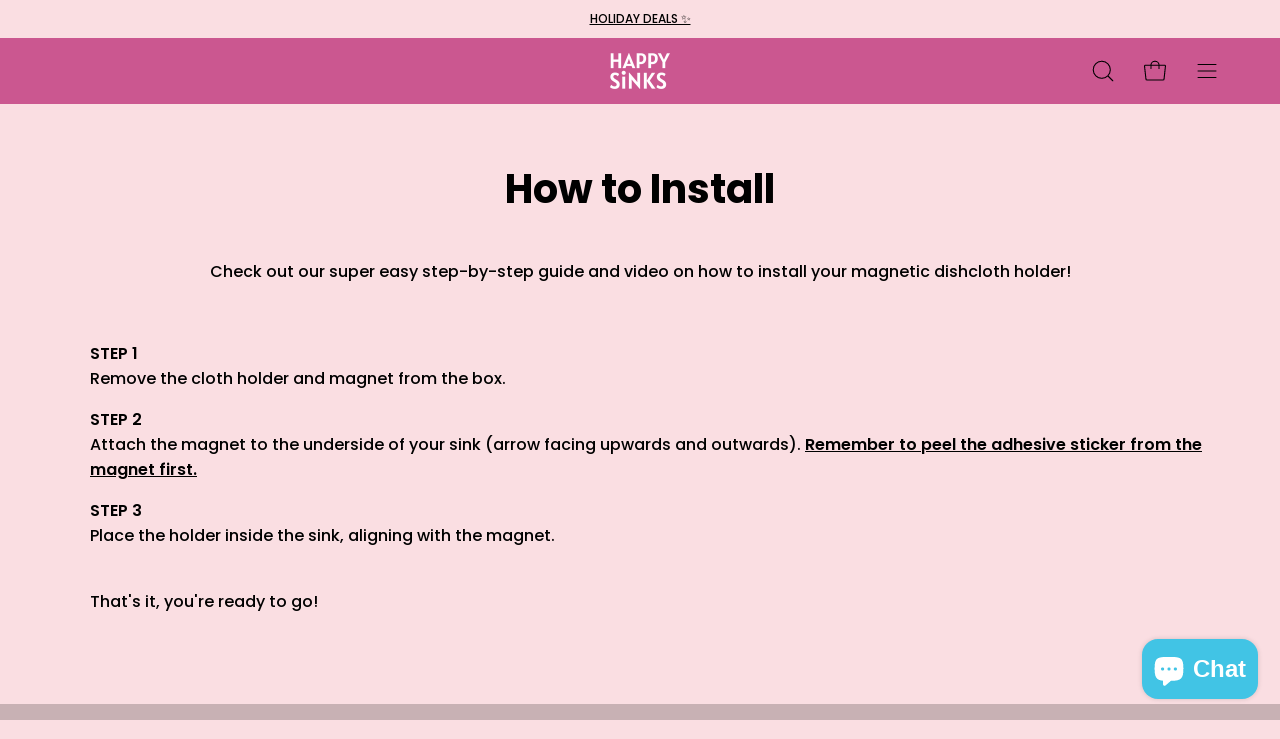

--- FILE ---
content_type: text/css
request_url: https://country-detector.fokkio.com/assets/widget.css
body_size: 61455
content:
@charset "UTF-8";:root,.p-theme-light{--p-border-radius-0:0rem;--p-border-radius-050:.125rem;--p-border-radius-100:.25rem;--p-border-radius-150:.375rem;--p-border-radius-200:.5rem;--p-border-radius-300:.75rem;--p-border-radius-400:1rem;--p-border-radius-500:1.25rem;--p-border-radius-750:1.875rem;--p-border-radius-full:624.9375rem;--p-border-width-0:0rem;--p-border-width-0165:.04125rem;--p-border-width-025:.0625rem;--p-border-width-050:.125rem;--p-border-width-100:.25rem;--p-breakpoints-xs:0rem;--p-breakpoints-sm:30.625rem;--p-breakpoints-md:48rem;--p-breakpoints-lg:65rem;--p-breakpoints-xl:90rem;color-scheme:light;--p-color-bg:rgba(241, 241, 241, 1);--p-color-bg-inverse:rgba(26, 26, 26, 1);--p-color-bg-surface:rgba(255, 255, 255, 1);--p-color-bg-surface-hover:rgba(247, 247, 247, 1);--p-color-bg-surface-active:rgba(243, 243, 243, 1);--p-color-bg-surface-selected:rgba(241, 241, 241, 1);--p-color-bg-surface-disabled:rgba(0, 0, 0, .05);--p-color-bg-surface-secondary:rgba(247, 247, 247, 1);--p-color-bg-surface-secondary-hover:rgba(241, 241, 241, 1);--p-color-bg-surface-secondary-active:rgba(235, 235, 235, 1);--p-color-bg-surface-secondary-selected:rgba(235, 235, 235, 1);--p-color-bg-surface-tertiary:rgba(243, 243, 243, 1);--p-color-bg-surface-tertiary-hover:rgba(235, 235, 235, 1);--p-color-bg-surface-tertiary-active:rgba(227, 227, 227, 1);--p-color-bg-surface-brand:rgba(227, 227, 227, 1);--p-color-bg-surface-brand-hover:rgba(235, 235, 235, 1);--p-color-bg-surface-brand-active:rgba(241, 241, 241, 1);--p-color-bg-surface-brand-selected:rgba(241, 241, 241, 1);--p-color-bg-surface-info:rgba(234, 244, 255, 1);--p-color-bg-surface-info-hover:rgba(224, 240, 255, 1);--p-color-bg-surface-info-active:rgba(202, 230, 255, 1);--p-color-bg-surface-success:rgba(205, 254, 225, 1);--p-color-bg-surface-success-hover:rgba(180, 254, 210, 1);--p-color-bg-surface-success-active:rgba(146, 254, 194, 1);--p-color-bg-surface-caution:rgba(255, 248, 219, 1);--p-color-bg-surface-caution-hover:rgba(255, 244, 191, 1);--p-color-bg-surface-caution-active:rgba(255, 239, 157, 1);--p-color-bg-surface-warning:rgba(255, 241, 227, 1);--p-color-bg-surface-warning-hover:rgba(255, 235, 213, 1);--p-color-bg-surface-warning-active:rgba(255, 228, 198, 1);--p-color-bg-surface-critical:rgba(254, 233, 232, 1);--p-color-bg-surface-critical-hover:rgba(254, 226, 225, 1);--p-color-bg-surface-critical-active:rgba(254, 218, 217, 1);--p-color-bg-surface-emphasis:rgba(240, 242, 255, 1);--p-color-bg-surface-emphasis-hover:rgba(234, 237, 255, 1);--p-color-bg-surface-emphasis-active:rgba(226, 231, 255, 1);--p-color-bg-surface-magic:rgba(248, 247, 255, 1);--p-color-bg-surface-magic-hover:rgba(243, 241, 255, 1);--p-color-bg-surface-magic-active:rgba(233, 229, 255, 1);--p-color-bg-surface-inverse:rgba(48, 48, 48, 1);--p-color-bg-surface-transparent:rgba(0, 0, 0, 0);--p-color-bg-fill:rgba(255, 255, 255, 1);--p-color-bg-fill-hover:rgba(250, 250, 250, 1);--p-color-bg-fill-active:rgba(247, 247, 247, 1);--p-color-bg-fill-selected:rgba(204, 204, 204, 1);--p-color-bg-fill-disabled:rgba(0, 0, 0, .05);--p-color-bg-fill-secondary:rgba(241, 241, 241, 1);--p-color-bg-fill-secondary-hover:rgba(235, 235, 235, 1);--p-color-bg-fill-secondary-active:rgba(227, 227, 227, 1);--p-color-bg-fill-tertiary:rgba(227, 227, 227, 1);--p-color-bg-fill-tertiary-hover:rgba(212, 212, 212, 1);--p-color-bg-fill-tertiary-active:rgba(204, 204, 204, 1);--p-color-bg-fill-brand:rgba(48, 48, 48, 1);--p-color-bg-fill-brand-hover:rgba(26, 26, 26, 1);--p-color-bg-fill-brand-active:rgba(26, 26, 26, 1);--p-color-bg-fill-brand-selected:rgba(48, 48, 48, 1);--p-color-bg-fill-brand-disabled:rgba(0, 0, 0, .17);--p-color-bg-fill-info:rgba(145, 208, 255, 1);--p-color-bg-fill-info-hover:rgba(81, 192, 255, 1);--p-color-bg-fill-info-active:rgba(0, 148, 213, 1);--p-color-bg-fill-info-secondary:rgba(213, 235, 255, 1);--p-color-bg-fill-success:rgba(41, 132, 90, 1);--p-color-bg-fill-success-hover:rgba(19, 111, 69, 1);--p-color-bg-fill-success-active:rgba(12, 81, 50, 1);--p-color-bg-fill-success-secondary:rgba(180, 254, 210, 1);--p-color-bg-fill-warning:rgba(255, 184, 0, 1);--p-color-bg-fill-warning-hover:rgba(229, 165, 0, 1);--p-color-bg-fill-warning-active:rgba(178, 132, 0, 1);--p-color-bg-fill-warning-secondary:rgba(255, 214, 164, 1);--p-color-bg-fill-caution:rgba(255, 230, 0, 1);--p-color-bg-fill-caution-hover:rgba(234, 211, 0, 1);--p-color-bg-fill-caution-active:rgba(225, 203, 0, 1);--p-color-bg-fill-caution-secondary:rgba(255, 235, 120, 1);--p-color-bg-fill-critical:rgba(229, 28, 0, 1);--p-color-bg-fill-critical-hover:rgba(181, 38, 11, 1);--p-color-bg-fill-critical-active:rgba(142, 31, 11, 1);--p-color-bg-fill-critical-selected:rgba(142, 31, 11, 1);--p-color-bg-fill-critical-secondary:rgba(254, 211, 209, 1);--p-color-bg-fill-emphasis:rgba(0, 91, 211, 1);--p-color-bg-fill-emphasis-hover:rgba(0, 66, 153, 1);--p-color-bg-fill-emphasis-active:rgba(0, 46, 106, 1);--p-color-bg-fill-magic:rgba(128, 81, 255, 1);--p-color-bg-fill-magic-secondary:rgba(233, 229, 255, 1);--p-color-bg-fill-magic-secondary-hover:rgba(228, 222, 255, 1);--p-color-bg-fill-magic-secondary-active:rgba(223, 217, 255, 1);--p-color-bg-fill-inverse:rgba(48, 48, 48, 1);--p-color-bg-fill-inverse-hover:rgba(74, 74, 74, 1);--p-color-bg-fill-inverse-active:rgba(97, 97, 97, 1);--p-color-bg-fill-transparent:rgba(0, 0, 0, .02);--p-color-bg-fill-transparent-hover:rgba(0, 0, 0, .05);--p-color-bg-fill-transparent-active:rgba(0, 0, 0, .08);--p-color-bg-fill-transparent-selected:rgba(0, 0, 0, .08);--p-color-bg-fill-transparent-secondary:rgba(0, 0, 0, .06);--p-color-bg-fill-transparent-secondary-hover:rgba(0, 0, 0, .08);--p-color-bg-fill-transparent-secondary-active:rgba(0, 0, 0, .11);--p-color-text:rgba(48, 48, 48, 1);--p-color-text-secondary:rgba(97, 97, 97, 1);--p-color-text-disabled:rgba(181, 181, 181, 1);--p-color-text-link:rgba(0, 91, 211, 1);--p-color-text-link-hover:rgba(0, 66, 153, 1);--p-color-text-link-active:rgba(0, 46, 106, 1);--p-color-text-brand:rgba(74, 74, 74, 1);--p-color-text-brand-hover:rgba(48, 48, 48, 1);--p-color-text-brand-on-bg-fill:rgba(255, 255, 255, 1);--p-color-text-brand-on-bg-fill-hover:rgba(227, 227, 227, 1);--p-color-text-brand-on-bg-fill-active:rgba(204, 204, 204, 1);--p-color-text-brand-on-bg-fill-disabled:rgba(255, 255, 255, 1);--p-color-text-info:rgba(0, 58, 90, 1);--p-color-text-info-hover:rgba(0, 58, 90, 1);--p-color-text-info-active:rgba(0, 33, 51, 1);--p-color-text-info-secondary:rgba(0, 124, 180, 1);--p-color-text-info-on-bg-fill:rgba(0, 33, 51, 1);--p-color-text-success:rgba(12, 81, 50, 1);--p-color-text-success-hover:rgba(8, 61, 37, 1);--p-color-text-success-active:rgba(9, 42, 27, 1);--p-color-text-success-secondary:rgba(41, 132, 90, 1);--p-color-text-success-on-bg-fill:rgba(248, 255, 251, 1);--p-color-text-caution:rgba(79, 71, 0, 1);--p-color-text-caution-hover:rgba(51, 46, 0, 1);--p-color-text-caution-active:rgba(31, 28, 0, 1);--p-color-text-caution-secondary:rgba(130, 117, 0, 1);--p-color-text-caution-on-bg-fill:rgba(51, 46, 0, 1);--p-color-text-warning:rgba(94, 66, 0, 1);--p-color-text-warning-hover:rgba(65, 45, 0, 1);--p-color-text-warning-active:rgba(37, 26, 0, 1);--p-color-text-warning-secondary:rgba(149, 111, 0, 1);--p-color-text-warning-on-bg-fill:rgba(37, 26, 0, 1);--p-color-text-critical:rgba(142, 31, 11, 1);--p-color-text-critical-hover:rgba(95, 21, 7, 1);--p-color-text-critical-active:rgba(47, 10, 4, 1);--p-color-text-critical-secondary:rgba(229, 28, 0, 1);--p-color-text-critical-on-bg-fill:rgba(255, 251, 251, 1);--p-color-text-emphasis:rgba(0, 91, 211, 1);--p-color-text-emphasis-hover:rgba(0, 66, 153, 1);--p-color-text-emphasis-active:rgba(0, 46, 106, 1);--p-color-text-emphasis-on-bg-fill:rgba(252, 253, 255, 1);--p-color-text-emphasis-on-bg-fill-hover:rgba(226, 231, 255, 1);--p-color-text-emphasis-on-bg-fill-active:rgba(213, 220, 255, 1);--p-color-text-magic:rgba(87, 0, 209, 1);--p-color-text-magic-secondary:rgba(113, 38, 255, 1);--p-color-text-magic-on-bg-fill:rgba(253, 253, 255, 1);--p-color-text-inverse:rgba(227, 227, 227, 1);--p-color-text-inverse-secondary:rgba(181, 181, 181, 1);--p-color-text-link-inverse:rgba(197, 208, 255, 1);--p-color-border:rgba(227, 227, 227, 1);--p-color-border-hover:rgba(204, 204, 204, 1);--p-color-border-disabled:rgba(235, 235, 235, 1);--p-color-border-secondary:rgba(235, 235, 235, 1);--p-color-border-tertiary:rgba(204, 204, 204, 1);--p-color-border-focus:rgba(0, 91, 211, 1);--p-color-border-brand:rgba(227, 227, 227, 1);--p-color-border-info:rgba(168, 216, 255, 1);--p-color-border-success:rgba(146, 254, 194, 1);--p-color-border-caution:rgba(255, 235, 120, 1);--p-color-border-warning:rgba(255, 200, 121, 1);--p-color-border-critical:rgba(254, 195, 193, 1);--p-color-border-critical-secondary:rgba(142, 31, 11, 1);--p-color-border-emphasis:rgba(0, 91, 211, 1);--p-color-border-emphasis-hover:rgba(0, 66, 153, 1);--p-color-border-emphasis-active:rgba(0, 46, 106, 1);--p-color-border-magic:rgba(228, 222, 255, 1);--p-color-border-magic-secondary:rgba(148, 116, 255, 1);--p-color-border-magic-secondary-hover:rgba(128, 81, 255, 1);--p-color-border-inverse:rgba(97, 97, 97, 1);--p-color-border-inverse-hover:rgba(204, 204, 204, 1);--p-color-border-inverse-active:rgba(227, 227, 227, 1);--p-color-tooltip-tail-down-border-experimental:rgba(212, 212, 212, 1);--p-color-tooltip-tail-up-border-experimental:rgba(227, 227, 227, 1);--p-color-border-gradient-experimental:linear-gradient(to bottom, rgba(235, 235, 235, 1), rgba(204, 204, 204, 1) 78%, rgba(181, 181, 181, 1));--p-color-border-gradient-hover-experimental:linear-gradient(to bottom, rgba(235, 235, 235, 1), rgba(204, 204, 204, 1) 78%, rgba(181, 181, 181, 1));--p-color-border-gradient-selected-experimental:linear-gradient(to bottom, rgba(235, 235, 235, 1), rgba(204, 204, 204, 1) 78%, rgba(181, 181, 181, 1));--p-color-border-gradient-active-experimental:linear-gradient(to bottom, rgba(235, 235, 235, 1), rgba(204, 204, 204, 1) 78%, rgba(181, 181, 181, 1));--p-color-icon:rgba(74, 74, 74, 1);--p-color-icon-hover:rgba(48, 48, 48, 1);--p-color-icon-active:rgba(26, 26, 26, 1);--p-color-icon-disabled:rgba(204, 204, 204, 1);--p-color-icon-secondary:rgba(138, 138, 138, 1);--p-color-icon-secondary-hover:rgba(97, 97, 97, 1);--p-color-icon-secondary-active:rgba(74, 74, 74, 1);--p-color-icon-brand:rgba(26, 26, 26, 1);--p-color-icon-info:rgba(0, 148, 213, 1);--p-color-icon-success:rgba(41, 132, 90, 1);--p-color-icon-caution:rgba(153, 138, 0, 1);--p-color-icon-warning:rgba(178, 132, 0, 1);--p-color-icon-critical:rgba(239, 77, 47, 1);--p-color-icon-emphasis:rgba(0, 91, 211, 1);--p-color-icon-emphasis-hover:rgba(0, 66, 153, 1);--p-color-icon-emphasis-active:rgba(0, 46, 106, 1);--p-color-icon-magic:rgba(128, 81, 255, 1);--p-color-icon-inverse:rgba(227, 227, 227, 1);--p-color-avatar-bg-fill:rgba(181, 181, 181, 1);--p-color-avatar-five-bg-fill:rgba(253, 75, 146, 1);--p-color-avatar-five-text-on-bg-fill:rgba(255, 246, 248, 1);--p-color-avatar-four-bg-fill:rgba(81, 192, 255, 1);--p-color-avatar-four-text-on-bg-fill:rgba(0, 33, 51, 1);--p-color-avatar-one-bg-fill:rgba(197, 48, 197, 1);--p-color-avatar-one-text-on-bg-fill:rgba(253, 239, 253, 1);--p-color-avatar-seven-bg-fill:rgba(148, 116, 255, 1);--p-color-avatar-seven-text-on-bg-fill:rgba(248, 247, 255, 1);--p-color-avatar-six-bg-fill:rgba(37, 232, 43, 1);--p-color-avatar-six-text-on-bg-fill:rgba(3, 61, 5, 1);--p-color-avatar-text-on-bg-fill:rgba(255, 255, 255, 1);--p-color-avatar-three-bg-fill:rgba(44, 224, 212, 1);--p-color-avatar-three-text-on-bg-fill:rgba(3, 60, 57, 1);--p-color-avatar-two-bg-fill:rgba(56, 250, 163, 1);--p-color-avatar-two-text-on-bg-fill:rgba(12, 81, 50, 1);--p-color-backdrop-bg:rgba(0, 0, 0, .71);--p-color-button-gradient-bg-fill:linear-gradient(180deg, rgba(48, 48, 48, 0) 63.53%, rgba(255, 255, 255, .15) 100%);--p-color-checkbox-bg-surface-disabled:rgba(0, 0, 0, .08);--p-color-checkbox-icon-disabled:rgba(255, 255, 255, 1);--p-color-input-bg-surface:rgba(253, 253, 253, 1);--p-color-input-bg-surface-hover:rgba(250, 250, 250, 1);--p-color-input-bg-surface-active:rgba(247, 247, 247, 1);--p-color-input-border:rgba(138, 138, 138, 1);--p-color-input-border-hover:rgba(97, 97, 97, 1);--p-color-input-border-active:rgba(26, 26, 26, 1);--p-color-nav-bg:rgba(235, 235, 235, 1);--p-color-nav-bg-surface:rgba(0, 0, 0, .02);--p-color-nav-bg-surface-hover:rgba(241, 241, 241, 1);--p-color-nav-bg-surface-active:rgba(250, 250, 250, 1);--p-color-nav-bg-surface-selected:rgba(250, 250, 250, 1);--p-color-radio-button-bg-surface-disabled:rgba(0, 0, 0, .08);--p-color-radio-button-icon-disabled:rgba(255, 255, 255, 1);--p-color-video-thumbnail-play-button-bg-fill-hover:rgba(0, 0, 0, .81);--p-color-video-thumbnail-play-button-bg-fill:rgba(0, 0, 0, .71);--p-color-video-thumbnail-play-button-text-on-bg-fill:rgba(255, 255, 255, 1);--p-color-scrollbar-thumb-bg-hover:rgba(138, 138, 138, 1);--p-font-family-sans:"Inter", -apple-system, BlinkMacSystemFont, "San Francisco", "Segoe UI", Roboto, "Helvetica Neue", sans-serif;--p-font-family-mono:ui-monospace, SFMono-Regular, "SF Mono", Consolas, "Liberation Mono", Menlo, monospace;--p-font-size-275:.6875rem;--p-font-size-300:.75rem;--p-font-size-325:.8125rem;--p-font-size-350:.875rem;--p-font-size-400:1rem;--p-font-size-450:1.125rem;--p-font-size-500:1.25rem;--p-font-size-550:1.375rem;--p-font-size-600:1.5rem;--p-font-size-750:1.875rem;--p-font-size-800:2rem;--p-font-size-900:2.25rem;--p-font-size-1000:2.5rem;--p-font-weight-regular:450;--p-font-weight-medium:550;--p-font-weight-semibold:650;--p-font-weight-bold:700;--p-font-letter-spacing-densest:-.03375rem;--p-font-letter-spacing-denser:-.01875rem;--p-font-letter-spacing-dense:-.0125rem;--p-font-letter-spacing-normal:0rem;--p-font-line-height-300:.75rem;--p-font-line-height-400:1rem;--p-font-line-height-500:1.25rem;--p-font-line-height-600:1.5rem;--p-font-line-height-700:1.75rem;--p-font-line-height-800:2rem;--p-font-line-height-1000:2.5rem;--p-font-line-height-1200:3rem;--p-height-0:0rem;--p-height-025:.0625rem;--p-height-050:.125rem;--p-height-100:.25rem;--p-height-150:.375rem;--p-height-200:.5rem;--p-height-300:.75rem;--p-height-400:1rem;--p-height-500:1.25rem;--p-height-600:1.5rem;--p-height-700:1.75rem;--p-height-800:2rem;--p-height-900:2.25rem;--p-height-1000:2.5rem;--p-height-1200:3rem;--p-height-1600:4rem;--p-height-2000:5rem;--p-height-2400:6rem;--p-height-2800:7rem;--p-height-3200:8rem;--p-motion-duration-0:0ms;--p-motion-duration-50:50ms;--p-motion-duration-100:.1s;--p-motion-duration-150:.15s;--p-motion-duration-200:.2s;--p-motion-duration-250:.25s;--p-motion-duration-300:.3s;--p-motion-duration-350:.35s;--p-motion-duration-400:.4s;--p-motion-duration-450:.45s;--p-motion-duration-500:.5s;--p-motion-duration-5000:5s;--p-motion-ease:cubic-bezier(.25, .1, .25, 1);--p-motion-ease-in:cubic-bezier(.42, 0, 1, 1);--p-motion-ease-out:cubic-bezier(.19, .91, .38, 1);--p-motion-ease-in-out:cubic-bezier(.42, 0, .58, 1);--p-motion-linear:cubic-bezier(0, 0, 1, 1);--p-motion-keyframes-bounce:p-motion-keyframes-bounce;--p-motion-keyframes-fade-in:p-motion-keyframes-fade-in;--p-motion-keyframes-pulse:p-motion-keyframes-pulse;--p-motion-keyframes-spin:p-motion-keyframes-spin;--p-motion-keyframes-appear-above:p-motion-keyframes-appear-above;--p-motion-keyframes-appear-below:p-motion-keyframes-appear-below;--p-shadow-0:none;--p-shadow-100:0rem .0625rem 0rem 0rem rgba(26, 26, 26, .07);--p-shadow-200:0rem .1875rem .0625rem -.0625rem rgba(26, 26, 26, .07);--p-shadow-300:0rem .25rem .375rem -.125rem rgba(26, 26, 26, .2);--p-shadow-400:0rem .5rem 1rem -.25rem rgba(26, 26, 26, .22);--p-shadow-500:0rem .75rem 1.25rem -.5rem rgba(26, 26, 26, .24);--p-shadow-600:0rem 1.25rem 1.25rem -.5rem rgba(26, 26, 26, .28);--p-shadow-bevel-100:.0625rem 0rem 0rem 0rem rgba(0, 0, 0, .13) inset, -.0625rem 0rem 0rem 0rem rgba(0, 0, 0, .13) inset, 0rem -.0625rem 0rem 0rem rgba(0, 0, 0, .17) inset, 0rem .0625rem 0rem 0rem rgba(204, 204, 204, .5) inset;--p-shadow-inset-100:0rem .0625rem .125rem 0rem rgba(26, 26, 26, .15) inset, 0rem .0625rem .0625rem 0rem rgba(26, 26, 26, .15) inset;--p-shadow-inset-200:0rem .125rem .0625rem 0rem rgba(26, 26, 26, .2) inset, .0625rem 0rem .0625rem 0rem rgba(26, 26, 26, .12) inset, -.0625rem 0rem .0625rem 0rem rgba(26, 26, 26, .12) inset;--p-shadow-button:0rem -.0625rem 0rem 0rem #b5b5b5 inset, 0rem 0rem 0rem .0625rem rgba(0, 0, 0, .1) inset, 0rem .03125rem 0rem .09375rem #FFF inset;--p-shadow-button-hover:0rem .0625rem 0rem 0rem #EBEBEB inset, -.0625rem 0rem 0rem 0rem #EBEBEB inset, .0625rem 0rem 0rem 0rem #EBEBEB inset, 0rem -.0625rem 0rem 0rem #CCC inset;--p-shadow-button-inset:-.0625rem 0rem .0625rem 0rem rgba(26, 26, 26, .122) inset, .0625rem 0rem .0625rem 0rem rgba(26, 26, 26, .122) inset, 0rem .125rem .0625rem 0rem rgba(26, 26, 26, .2) inset;--p-shadow-button-primary:0rem -.0625rem 0rem .0625rem rgba(0, 0, 0, .8) inset, 0rem 0rem 0rem .0625rem rgba(48, 48, 48, 1) inset, 0rem .03125rem 0rem .09375rem rgba(255, 255, 255, .25) inset;--p-shadow-button-primary-hover:0rem .0625rem 0rem 0rem rgba(255, 255, 255, .24) inset, .0625rem 0rem 0rem 0rem rgba(255, 255, 255, .2) inset, -.0625rem 0rem 0rem 0rem rgba(255, 255, 255, .2) inset, 0rem -.0625rem 0rem 0rem #000 inset, 0rem -.0625rem 0rem .0625rem #1A1A1A;--p-shadow-button-primary-inset:0rem .1875rem 0rem 0rem rgb(0, 0, 0) inset;--p-shadow-button-primary-critical:0rem -.0625rem 0rem .0625rem rgba(142, 31, 11, .8) inset, 0rem 0rem 0rem .0625rem rgba(181, 38, 11, .8) inset, 0rem .03125rem 0rem .09375rem rgba(255, 255, 255, .349) inset;--p-shadow-button-primary-critical-hover:0rem .0625rem 0rem 0rem rgba(255, 255, 255, .48) inset, .0625rem 0rem 0rem 0rem rgba(255, 255, 255, .2) inset, -.0625rem 0rem 0rem 0rem rgba(255, 255, 255, .2) inset, 0rem -.09375rem 0rem 0rem rgba(0, 0, 0, .25) inset;--p-shadow-button-primary-critical-inset:-.0625rem 0rem .0625rem 0rem rgba(0, 0, 0, .2) inset, .0625rem 0rem .0625rem 0rem rgba(0, 0, 0, .2) inset, 0rem .125rem 0rem 0rem rgba(0, 0, 0, .6) inset;--p-shadow-button-primary-success:0rem -.0625rem 0rem .0625rem rgba(12, 81, 50, .8) inset, 0rem 0rem 0rem .0625rem rgba(19, 111, 69, .8) inset, 0rem .03125rem 0rem .09375rem rgba(255, 255, 255, .251) inset;--p-shadow-button-primary-success-hover:0rem .0625rem 0rem 0rem rgba(255, 255, 255, .48) inset, .0625rem 0rem 0rem 0rem rgba(255, 255, 255, .2) inset, -.0625rem 0rem 0rem 0rem rgba(255, 255, 255, .2) inset, 0rem -.09375rem 0rem 0rem rgba(0, 0, 0, .25) inset;--p-shadow-button-primary-success-inset:-.0625rem 0rem .0625rem 0rem rgba(0, 0, 0, .2) inset, .0625rem 0rem .0625rem 0rem rgba(0, 0, 0, .2) inset, 0rem .125rem 0rem 0rem rgba(0, 0, 0, .6) inset;--p-shadow-border-inset:0rem 0rem 0rem .0625rem rgba(0, 0, 0, .08) inset;--p-space-0:0rem;--p-space-025:.0625rem;--p-space-050:.125rem;--p-space-100:.25rem;--p-space-150:.375rem;--p-space-200:.5rem;--p-space-300:.75rem;--p-space-400:1rem;--p-space-500:1.25rem;--p-space-600:1.5rem;--p-space-800:2rem;--p-space-1000:2.5rem;--p-space-1200:3rem;--p-space-1600:4rem;--p-space-2000:5rem;--p-space-2400:6rem;--p-space-2800:7rem;--p-space-3200:8rem;--p-space-button-group-gap:var(--p-space-200);--p-space-card-gap:var(--p-space-400);--p-space-card-padding:var(--p-space-400);--p-space-table-cell-padding:var(--p-space-150);--p-text-heading-3xl-font-family:var(--p-font-family-sans);--p-text-heading-3xl-font-size:var(--p-font-size-900);--p-text-heading-3xl-font-weight:var(--p-font-weight-bold);--p-text-heading-3xl-font-letter-spacing:var(--p-font-letter-spacing-densest);--p-text-heading-3xl-font-line-height:var(--p-font-line-height-1200);--p-text-heading-2xl-font-family:var(--p-font-family-sans);--p-text-heading-2xl-font-size:var(--p-font-size-750);--p-text-heading-2xl-font-weight:var(--p-font-weight-bold);--p-text-heading-2xl-font-letter-spacing:var(--p-font-letter-spacing-denser);--p-text-heading-2xl-font-line-height:var(--p-font-line-height-1000);--p-text-heading-xl-font-family:var(--p-font-family-sans);--p-text-heading-xl-font-size:var(--p-font-size-600);--p-text-heading-xl-font-weight:var(--p-font-weight-bold);--p-text-heading-xl-font-letter-spacing:var(--p-font-letter-spacing-dense);--p-text-heading-xl-font-line-height:var(--p-font-line-height-800);--p-text-heading-lg-font-family:var(--p-font-family-sans);--p-text-heading-lg-font-size:var(--p-font-size-500);--p-text-heading-lg-font-weight:var(--p-font-weight-semibold);--p-text-heading-lg-font-letter-spacing:var(--p-font-letter-spacing-dense);--p-text-heading-lg-font-line-height:var(--p-font-line-height-600);--p-text-heading-md-font-family:var(--p-font-family-sans);--p-text-heading-md-font-size:var(--p-font-size-350);--p-text-heading-md-font-weight:var(--p-font-weight-semibold);--p-text-heading-md-font-letter-spacing:var(--p-font-letter-spacing-normal);--p-text-heading-md-font-line-height:var(--p-font-line-height-500);--p-text-heading-sm-font-family:var(--p-font-family-sans);--p-text-heading-sm-font-size:var(--p-font-size-325);--p-text-heading-sm-font-weight:var(--p-font-weight-semibold);--p-text-heading-sm-font-letter-spacing:var(--p-font-letter-spacing-normal);--p-text-heading-sm-font-line-height:var(--p-font-line-height-500);--p-text-heading-xs-font-family:var(--p-font-family-sans);--p-text-heading-xs-font-size:var(--p-font-size-300);--p-text-heading-xs-font-weight:var(--p-font-weight-semibold);--p-text-heading-xs-font-letter-spacing:var(--p-font-letter-spacing-normal);--p-text-heading-xs-font-line-height:var(--p-font-line-height-400);--p-text-body-lg-font-family:var(--p-font-family-sans);--p-text-body-lg-font-size:var(--p-font-size-350);--p-text-body-lg-font-weight:var(--p-font-weight-regular);--p-text-body-lg-font-letter-spacing:var(--p-font-letter-spacing-normal);--p-text-body-lg-font-line-height:var(--p-font-line-height-500);--p-text-body-md-font-family:var(--p-font-family-sans);--p-text-body-md-font-size:var(--p-font-size-325);--p-text-body-md-font-weight:var(--p-font-weight-regular);--p-text-body-md-font-letter-spacing:var(--p-font-letter-spacing-normal);--p-text-body-md-font-line-height:var(--p-font-line-height-500);--p-text-body-sm-font-family:var(--p-font-family-sans);--p-text-body-sm-font-size:var(--p-font-size-300);--p-text-body-sm-font-weight:var(--p-font-weight-regular);--p-text-body-sm-font-letter-spacing:var(--p-font-letter-spacing-normal);--p-text-body-sm-font-line-height:var(--p-font-line-height-400);--p-text-body-xs-font-family:var(--p-font-family-sans);--p-text-body-xs-font-size:var(--p-font-size-275);--p-text-body-xs-font-weight:var(--p-font-weight-regular);--p-text-body-xs-font-letter-spacing:var(--p-font-letter-spacing-normal);--p-text-body-xs-font-line-height:var(--p-font-line-height-300);--p-width-0:0rem;--p-width-025:.0625rem;--p-width-050:.125rem;--p-width-100:.25rem;--p-width-150:.375rem;--p-width-200:.5rem;--p-width-300:.75rem;--p-width-400:1rem;--p-width-500:1.25rem;--p-width-600:1.5rem;--p-width-700:1.75rem;--p-width-800:2rem;--p-width-900:2.25rem;--p-width-1000:2.5rem;--p-width-1200:3rem;--p-width-1600:4rem;--p-width-2000:5rem;--p-width-2400:6rem;--p-width-2800:7rem;--p-width-3200:8rem;--p-z-index-0:auto;--p-z-index-1:100;--p-z-index-2:400;--p-z-index-3:510;--p-z-index-4:512;--p-z-index-5:513;--p-z-index-6:514;--p-z-index-7:515;--p-z-index-8:516;--p-z-index-9:517;--p-z-index-10:518;--p-z-index-11:519;--p-z-index-12:520}.p-theme-light-mobile{--p-color-button-gradient-bg-fill:none;--p-shadow-100:none;--p-shadow-bevel-100:none;--p-shadow-button:0 0 0 var(--p-border-width-025) var(--p-color-border) inset;--p-shadow-button-hover:0 0 0 var(--p-border-width-025) var(--p-color-border) inset;--p-shadow-button-inset:0 0 0 var(--p-border-width-025) var(--p-color-border) inset;--p-shadow-button-primary:none;--p-shadow-button-primary-hover:none;--p-shadow-button-primary-inset:none;--p-shadow-button-primary-critical:none;--p-shadow-button-primary-critical-hover:none;--p-shadow-button-primary-critical-inset:none;--p-shadow-button-primary-success:none;--p-shadow-button-primary-success-hover:none;--p-shadow-button-primary-success-inset:none;--p-space-card-gap:var(--p-space-200);--p-text-heading-2xl-font-size:var(--p-font-size-800);--p-text-heading-xl-font-size:var(--p-font-size-550);--p-text-heading-xl-font-line-height:var(--p-font-line-height-700);--p-text-heading-lg-font-size:var(--p-font-size-450);--p-text-heading-md-font-size:var(--p-font-size-400);--p-text-heading-sm-font-size:var(--p-font-size-350);--p-text-body-lg-font-size:var(--p-font-size-450);--p-text-body-lg-font-line-height:var(--p-font-line-height-700);--p-text-body-md-font-size:var(--p-font-size-400);--p-text-body-md-font-line-height:var(--p-font-line-height-600);--p-text-body-sm-font-size:var(--p-font-size-350);--p-text-body-sm-font-line-height:var(--p-font-line-height-500);--p-text-body-xs-font-size:var(--p-font-size-300);--p-text-body-xs-font-line-height:var(--p-font-line-height-400)}.p-theme-light-high-contrast-experimental{--p-color-text:rgba(26, 26, 26, 1);--p-color-text-secondary:rgba(26, 26, 26, 1);--p-color-text-brand:rgba(26, 26, 26, 1);--p-color-icon-secondary:rgba(74, 74, 74, 1);--p-color-border:rgba(138, 138, 138, 1);--p-color-input-border:rgba(74, 74, 74, 1);--p-color-border-secondary:rgba(138, 138, 138, 1);--p-color-bg-surface-secondary:rgba(241, 241, 241, 1);--p-shadow-bevel-100:0rem .0625rem 0rem 0rem rgba(26, 26, 26, .07), 0rem .0625rem 0rem 0rem rgba(208, 208, 208, .4) inset, .0625rem 0rem 0rem 0rem #CCC inset, -.0625rem 0rem 0rem 0rem #CCC inset, 0rem -.0625rem 0rem 0rem #999 inset}.p-theme-dark-experimental{color-scheme:dark;--p-color-bg:rgba(26, 26, 26, 1);--p-color-bg-surface:rgba(48, 48, 48, 1);--p-color-bg-fill:rgba(48, 48, 48, 1);--p-color-icon:rgba(227, 227, 227, 1);--p-color-icon-secondary:rgba(138, 138, 138, 1);--p-color-text:rgba(227, 227, 227, 1);--p-color-text-secondary:rgba(181, 181, 181, 1);--p-color-bg-surface-secondary-active:rgba(97, 97, 97, 1);--p-color-bg-surface-secondary-hover:rgba(74, 74, 74, 1);--p-color-bg-fill-transparent:rgba(255, 255, 255, .11);--p-color-bg-fill-brand:rgba(255, 255, 255, 1);--p-color-text-brand-on-bg-fill:rgba(48, 48, 48, 1);--p-color-bg-surface-hover:rgba(74, 74, 74, 1);--p-color-bg-fill-hover:rgba(74, 74, 74, 1);--p-color-bg-fill-transparent-hover:rgba(255, 255, 255, .17);--p-color-bg-fill-brand-hover:rgba(243, 243, 243, 1);--p-color-bg-surface-selected:rgba(97, 97, 97, 1);--p-color-bg-fill-selected:rgba(97, 97, 97, 1);--p-color-bg-fill-transparent-selected:rgba(255, 255, 255, .28);--p-color-bg-fill-brand-selected:rgba(212, 212, 212, 1);--p-color-bg-surface-active:rgba(97, 97, 97, 1);--p-color-bg-fill-active:rgba(97, 97, 97, 1);--p-color-bg-fill-transparent-active:rgba(255, 255, 255, .2);--p-color-bg-fill-brand-active:rgba(247, 247, 247, 1);--p-color-bg-surface-brand-selected:rgba(74, 74, 74, 1);--p-color-border-secondary:rgba(97, 97, 97, 1);--p-color-tooltip-tail-down-border-experimental:rgba(60, 60, 60, 1);--p-color-tooltip-tail-up-border-experimental:rgba(71, 71, 71, 1);--p-color-border-gradient-experimental:linear-gradient(to bottom, rgba(255, 255, 255, .17), rgba(255, 255, 255, .03));--p-color-border-gradient-hover-experimental:linear-gradient(to bottom, rgba(255, 255, 255, .17), rgba(255, 255, 255, .03));--p-color-border-gradient-selected-experimental:linear-gradient(to bottom, rgba(0, 0, 0, .2), rgba(255, 255, 255, .2));--p-color-border-gradient-active-experimental:linear-gradient(to bottom, rgba(255, 255, 255, .2), rgba(255, 255, 255, .03));--p-shadow-bevel-100:.0625rem 0rem 0rem 0rem rgba(204, 204, 204, .08) inset, -.0625rem 0rem 0rem 0rem rgba(204, 204, 204, .08) inset, 0rem -.0625rem 0rem 0rem rgba(204, 204, 204, .08) inset, 0rem .0625rem 0rem 0rem rgba(204, 204, 204, .16) inset}@keyframes p-motion-keyframes-bounce{0%,65%,85%{transform:scale(1)}75%{transform:scale(.85)}82.5%{transform:scale(1.05)}}@keyframes p-motion-keyframes-fade-in{to{opacity:1}}@keyframes p-motion-keyframes-pulse{0%,75%{transform:scale(.85);opacity:1}to{transform:scale(2.5);opacity:0}}@keyframes p-motion-keyframes-spin{to{transform:rotate(1turn)}}@keyframes p-motion-keyframes-appear-above{0%{transform:translateY(var(--p-space-100));opacity:0}to{transform:none;opacity:1}}@keyframes p-motion-keyframes-appear-below{0%{transform:translateY(calc(var(--p-space-100)*-1));opacity:0}to{transform:none;opacity:1}}:root{--polaris-version-number:"12.27.0";--pg-navigation-width:15rem;--pg-dangerous-magic-space-4:1rem;--pg-dangerous-magic-space-5:1.25rem;--pg-dangerous-magic-space-8:2rem;--pg-layout-width-primary-min:30rem;--pg-layout-width-primary-max:41.375rem;--pg-layout-width-secondary-min:15rem;--pg-layout-width-secondary-max:20rem;--pg-layout-width-one-half-width-base:28.125rem;--pg-layout-width-one-third-width-base:15rem;--pg-layout-width-nav-base:var(--pg-navigation-width);--pg-layout-width-page-content-partially-condensed:28.125rem;--pg-layout-width-inner-spacing-base:var(--pg-dangerous-magic-space-4);--pg-layout-width-outer-spacing-min:var(--pg-dangerous-magic-space-5);--pg-layout-width-outer-spacing-max:var(--pg-dangerous-magic-space-8);--pg-layout-relative-size:2;--pg-dismiss-icon-size:2rem;--pg-top-bar-height:3.5rem;--pg-mobile-nav-width:calc(100vw - var(--pg-dismiss-icon-size) - var(--pg-dangerous-magic-space-8));--pg-control-height:2rem;--pg-control-vertical-padding:calc((2.25rem - var(--p-font-line-height-600) - var(--p-space-050))/2)}html,body{font-size:var(--p-font-size-325);line-height:var(--p-font-line-height-500);font-weight:var(--p-font-weight-regular);font-feature-settings:"calt" 0;letter-spacing:initial;color:var(--p-color-text)}html,body,button{font-family:var(--p-font-family-sans)}html{position:relative;font-size:100%;-webkit-font-smoothing:antialiased;-moz-osx-font-smoothing:grayscale;-webkit-text-size-adjust:100%;-moz-text-size-adjust:100%;text-size-adjust:100%;text-rendering:optimizeLegibility;scrollbar-width:thin;scrollbar-color:var(--p-color-bg) var(--p-color-bg);transition:scrollbar-color var(--p-motion-duration-100) var(--p-motion-ease-in)}html::-webkit-scrollbar{width:.6875rem;background-color:var(--p-color-bg)}html::-webkit-scrollbar-thumb{background-color:var(--p-color-bg);border:var(--p-border-width-050) solid transparent;border-radius:var(--p-border-radius-300);background-clip:content-box}html:hover{scrollbar-color:var(--p-color-scrollbar-thumb-bg-hover) var(--p-color-bg)}html:hover::-webkit-scrollbar-thumb{background-color:var(--p-color-scrollbar-thumb-bg-hover)}@supports (font: -apple-system-body){@media (max-width: 30.6225em){html{font:-apple-system-body}}}body{min-height:100%;margin:0;padding:0;background-color:#f1f2f4;scrollbar-color:var(--p-color-scrollbar-thumb-bg-hover) transparent}@media print{body{background-color:transparent!important}}*,*:before,*:after{box-sizing:border-box}h1,h2,h3,h4,h5,h6,p{margin:0;font-size:1em;font-weight:var(--p-font-weight-regular)}button::-moz-focus-inner,[type=button]::-moz-focus-inner,[type=reset]::-moz-focus-inner,[type=submit]::-moz-focus-inner{border-style:none}html[class~=Polaris-Safari-16-Font-Optical-Sizing-Patch]{font-variation-settings:"opsz" 14}.Polaris-Avatar{--pc-avatar-xs-size:1.25rem;--pc-avatar-sm-size:1.5rem;--pc-avatar-md-size:1.75rem;--pc-avatar-lg-size:2rem;--pc-avatar-xl-size:2.5rem;position:relative;display:block;overflow:hidden;min-width:var(--pc-avatar-xs-size);max-width:100%;background:var(--p-color-avatar-bg-fill);color:var(--p-color-avatar-text-on-bg-fill);-webkit-user-select:none;user-select:none}.Polaris-Avatar.Polaris-Avatar--imageHasLoaded{background:transparent}@media (forced-colors: active){.Polaris-Avatar{border:var(--p-border-width-025) solid transparent}}.Polaris-Avatar:after{content:"";display:block;padding-bottom:100%}.Polaris-Avatar__Text{font-size:var(--p-font-size-400);font-weight:var(--p-font-weight-regular)}.Polaris-Avatar__Text.Polaris-Avatar--long{font-size:var(--p-font-size-300)}.Polaris-Avatar--hidden{visibility:hidden}.Polaris-Avatar--sizeXs{width:var(--pc-avatar-xs-size);border-radius:.25rem}.Polaris-Avatar--sizeSm{width:var(--pc-avatar-sm-size);border-radius:.375rem}.Polaris-Avatar--sizeMd{width:var(--pc-avatar-md-size);border-radius:.375rem}.Polaris-Avatar--sizeLg{width:var(--pc-avatar-lg-size);border-radius:.5rem}.Polaris-Avatar--sizeXl{width:var(--pc-avatar-xl-size);border-radius:.5rem}.Polaris-Avatar--styleOne{background:var(--p-color-avatar-one-bg-fill);color:var(--p-color-avatar-one-text-on-bg-fill)}.Polaris-Avatar--styleOne svg,.Polaris-Avatar--styleOne text{color:var(--p-color-avatar-one-text-on-bg-fill)}.Polaris-Avatar--styleTwo{background:var(--p-color-avatar-two-bg-fill);color:var(--p-color-avatar-two-text-on-bg-fill)}.Polaris-Avatar--styleTwo svg,.Polaris-Avatar--styleTwo text{color:var(--p-color-avatar-two-text-on-bg-fill)}.Polaris-Avatar--styleThree{background:var(--p-color-avatar-three-bg-fill);color:var(--p-color-avatar-three-text-on-bg-fill)}.Polaris-Avatar--styleThree svg,.Polaris-Avatar--styleThree text{color:var(--p-color-avatar-three-text-on-bg-fill)}.Polaris-Avatar--styleFour{background:var(--p-color-avatar-four-bg-fill);color:var(--p-color-avatar-four-text-on-bg-fill)}.Polaris-Avatar--styleFour svg,.Polaris-Avatar--styleFour text{color:var(--p-color-avatar-four-text-on-bg-fill)}.Polaris-Avatar--styleFive{background:var(--p-color-avatar-five-bg-fill);color:var(--p-color-avatar-five-text-on-bg-fill)}.Polaris-Avatar--styleFive svg,.Polaris-Avatar--styleFive text{color:var(--p-color-avatar-five-text-on-bg-fill)}.Polaris-Avatar--styleSix{background:var(--p-color-avatar-six-bg-fill);color:var(--p-color-avatar-six-text-on-bg-fill)}.Polaris-Avatar--styleSix svg,.Polaris-Avatar--styleSix text{color:var(--p-color-avatar-six-text-on-bg-fill)}.Polaris-Avatar--styleSeven{background:var(--p-color-avatar-seven-bg-fill);color:var(--p-color-avatar-seven-text-on-bg-fill)}.Polaris-Avatar--styleSeven svg,.Polaris-Avatar--styleSeven text{color:var(--p-color-avatar-seven-text-on-bg-fill)}.Polaris-Avatar--imageHasLoaded{background:transparent}.Polaris-Avatar__Image{position:absolute;top:50%;left:50%;width:100%;height:100%;border-radius:inherit;transform:translate(-50%,-50%);object-fit:cover}.Polaris-Avatar__Initials{position:absolute;top:0;right:0;display:flex;align-items:center;justify-content:center;width:100%;height:100%}.Polaris-Avatar__Svg{width:100%;height:100%}.Polaris-Text--root{margin:0;text-align:inherit}.Polaris-Text--block{display:block}.Polaris-Text--truncate{overflow:hidden;white-space:nowrap;text-overflow:ellipsis}.Polaris-Text--visuallyHidden{position:absolute!important;top:0;width:.0625rem!important;height:.0625rem!important;margin:0!important;padding:0!important;overflow:hidden!important;clip-path:inset(50%)!important;border:0!important;white-space:nowrap!important}.Polaris-Text--start{text-align:start}.Polaris-Text--center{text-align:center}.Polaris-Text--end{text-align:end}.Polaris-Text--justify{text-align:justify}.Polaris-Text--base{color:var(--p-color-text)}.Polaris-Text--inherit{color:inherit}.Polaris-Text--disabled{color:var(--p-color-text-disabled)}.Polaris-Text--success{color:var(--p-color-text-success)}.Polaris-Text--critical{color:var(--p-color-text-critical)}.Polaris-Text--caution{color:var(--p-color-text-caution)}.Polaris-Text--subdued{color:var(--p-color-text-secondary)}.Polaris-Text--magic{color:var(--p-color-text-magic)}.Polaris-Text__magic--subdued{color:var(--p-color-text-magic-secondary)}.Polaris-Text__text--inverse{color:var(--p-color-text-inverse)}.Polaris-Text--textInverseSecondary{color:var(--p-color-text-inverse-secondary)}.Polaris-Text--headingXs{font-size:var(--p-text-heading-xs-font-size);font-weight:var(--p-text-heading-xs-font-weight);letter-spacing:var(--p-text-heading-xs-font-letter-spacing);line-height:var(--p-text-heading-xs-font-line-height)}.Polaris-Text--headingSm{font-size:var(--p-text-heading-sm-font-size);font-weight:var(--p-text-heading-sm-font-weight);letter-spacing:var(--p-text-heading-sm-font-letter-spacing);line-height:var(--p-text-heading-sm-font-line-height)}.Polaris-Text--headingMd{font-size:var(--p-text-heading-md-font-size);font-weight:var(--p-text-heading-md-font-weight);letter-spacing:var(--p-text-heading-md-font-letter-spacing);line-height:var(--p-text-heading-md-font-line-height)}.Polaris-Text--headingLg{font-size:var(--p-text-heading-lg-font-size);font-weight:var(--p-text-heading-lg-font-weight);letter-spacing:var(--p-text-heading-lg-font-letter-spacing);line-height:var(--p-text-heading-lg-font-line-height)}.Polaris-Text--headingXl{font-size:var(--p-font-size-500);font-weight:var(--p-font-weight-semibold);letter-spacing:var(--p-font-letter-spacing-dense);line-height:var(--p-font-line-height-600)}@media (min-width: 48em){.Polaris-Text--headingXl{font-size:var(--p-text-heading-xl-font-size);font-weight:var(--p-text-heading-xl-font-weight);letter-spacing:var(--p-text-heading-xl-font-letter-spacing);line-height:var(--p-text-heading-xl-font-line-height)}}.Polaris-Text--heading2xl{font-size:var(--p-font-size-600);font-weight:var(--p-font-weight-bold);letter-spacing:var(--p-font-letter-spacing-dense);line-height:var(--p-font-line-height-800)}@media (min-width: 48em){.Polaris-Text--heading2xl{font-size:var(--p-text-heading-2xl-font-size);font-weight:var(--p-text-heading-2xl-font-weight);letter-spacing:var(--p-text-heading-2xl-font-letter-spacing);line-height:var(--p-text-heading-2xl-font-line-height)}}.Polaris-Text--heading3xl{font-size:var(--p-font-size-750);font-weight:var(--p-font-weight-bold);letter-spacing:var(--p-font-letter-spacing-denser);line-height:var(--p-font-line-height-1000)}@media (min-width: 48em){.Polaris-Text--heading3xl{font-size:var(--p-text-heading-3xl-font-size);font-weight:var(--p-text-heading-3xl-font-weight);letter-spacing:var(--p-text-heading-3xl-font-letter-spacing);line-height:var(--p-text-heading-3xl-font-line-height)}}.Polaris-Text--bodyXs{font-size:var(--p-text-body-xs-font-size);font-weight:var(--p-text-body-xs-font-weight);letter-spacing:var(--p-text-body-xs-font-letter-spacing);line-height:var(--p-text-body-xs-font-line-height)}.Polaris-Text--bodySm{font-size:var(--p-text-body-sm-font-size);font-weight:var(--p-text-body-sm-font-weight);letter-spacing:var(--p-text-body-sm-font-letter-spacing);line-height:var(--p-text-body-sm-font-line-height)}.Polaris-Text--bodyMd{font-size:var(--p-text-body-md-font-size);font-weight:var(--p-text-body-sm-font-weight);letter-spacing:var(--p-text-body-md-font-letter-spacing);line-height:var(--p-text-body-md-font-line-height)}.Polaris-Text--bodyLg{font-size:var(--p-text-body-lg-font-size);font-weight:var(--p-text-body-sm-font-weight);letter-spacing:var(--p-text-body-lg-font-letter-spacing);line-height:var(--p-text-body-lg-font-line-height)}.Polaris-Text--regular{font-weight:var(--p-font-weight-regular)}.Polaris-Text--medium{font-weight:var(--p-font-weight-medium)}.Polaris-Text--semibold{font-weight:var(--p-font-weight-semibold)}.Polaris-Text--bold{font-weight:var(--p-font-weight-bold)}.Polaris-Text--break{overflow-wrap:anywhere;word-break:normal}.Polaris-Text--numeric{font-variant-numeric:tabular-nums lining-nums}.Polaris-Text__line--through{text-decoration-line:line-through}.Polaris-Icon{display:block;height:1.25rem;width:1.25rem;max-height:100%;max-width:100%;margin:auto}.Polaris-Icon svg{fill:currentColor}.Polaris-Icon--toneInherit svg{color:inherit}.Polaris-Icon--toneBase svg{color:var(--p-color-icon)}.Polaris-Icon--toneSubdued svg{color:var(--p-color-icon-secondary)}.Polaris-Icon--toneCaution svg{color:var(--p-color-icon-caution)}.Polaris-Icon--toneWarning svg{color:var(--p-color-icon-warning)}.Polaris-Icon--toneCritical svg{color:var(--p-color-icon-critical)}.Polaris-Icon--toneInteractive svg{color:var(--p-color-icon-emphasis)}.Polaris-Icon--toneInfo svg{color:var(--p-color-icon-info)}.Polaris-Icon--toneSuccess svg{color:var(--p-color-icon-success)}.Polaris-Icon--tonePrimary svg{color:var(--p-color-icon-brand)}.Polaris-Icon--toneEmphasis svg{color:var(--p-color-icon-emphasis)}.Polaris-Icon--toneMagic svg{color:var(--p-color-icon-magic)}.Polaris-Icon--toneTextCaution svg{color:var(--p-color-text-caution)}.Polaris-Icon--toneTextWarning svg{color:var(--p-color-text-warning)}.Polaris-Icon--toneTextCritical svg{color:var(--p-color-text-critical)}.Polaris-Icon--toneTextInfo svg{color:var(--p-color-text-info)}.Polaris-Icon--toneTextPrimary svg{color:var(--p-color-text-brand)}.Polaris-Icon--toneTextSuccess svg{color:var(--p-color-text-success)}.Polaris-Icon--toneTextMagic svg{color:var(--p-color-text-magic)}.Polaris-Icon__Svg,.Polaris-Icon__Img{position:relative;display:block;width:100%;max-width:100%;max-height:100%}.Polaris-Icon__Placeholder{padding-bottom:100%;background:var(--p-color-bg-fill-tertiary);border-radius:var(--p-border-radius-100)}.Polaris-Spinner svg{animation:var(--p-motion-keyframes-spin) var(--p-motion-duration-500) linear infinite;fill:var(--p-color-bg-fill-brand)}.Polaris-Spinner--sizeSmall svg{height:1.25rem;width:1.25rem}.Polaris-Spinner--sizeLarge svg{height:2.75rem;width:2.75rem}.Polaris-Button{--pc-button-gap:var(--p-space-050);--pc-button-bg:transparent;--pc-button-bg_hover:var(--pc-button-bg);--pc-button-bg_active:var(--pc-button-bg);--pc-button-bg_pressed:var(--pc-button-bg_active);--pc-button-bg_disabled:var(--p-color-bg-fill-disabled);--pc-button-color:inherit;--pc-button-color_hover:var(--pc-button-color);--pc-button-color_active:var(--pc-button-color);--pc-button-color_pressed:var(--pc-button-color_active);--pc-button-color_disabled:var(--p-color-text-disabled);--pc-button-box-shadow:transparent;--pc-button-box-shadow_hover:var(--pc-button-box-shadow);--pc-button-box-shadow_active:var(--pc-button-box-shadow);--pc-button-box-shadow_pressed:var(--pc-button-box-shadow_active);--pc-button-box-shadow_disabled:var(--pc-button-box-shadow);--pc-button-icon-fill:currentColor;--pc-button-icon-fill_hover:var(--pc-button-icon-fill);--pc-button-icon-fill_active:var(--pc-button-icon-fill);--pc-button-icon-fill_pressed:var(--pc-button-icon-fill_active);--pc-button-icon-fill_disabled:var(--p-color-icon-disabled);all:unset;position:relative;box-sizing:border-box;display:inline-flex;align-items:center;gap:var(--pc-button-gap);padding:var(--pc-button-padding-block) var(--pc-button-padding-inline);background:var(--pc-button-bg);border:none;border-radius:var(--p-border-radius-200);box-shadow:var(--pc-button-box-shadow);color:var(--pc-button-color);cursor:pointer;-webkit-user-select:none;user-select:none;touch-action:manipulation;-webkit-tap-highlight-color:transparent}.Polaris-Button.Polaris-Button svg{fill:var(--pc-button-icon-fill)}.Polaris-Button.Polaris-Button:hover svg{fill:var(--pc-button-icon-fill_hover)}.Polaris-Button.Polaris-Button:active,.Polaris-Button.Polaris-Button[data-state=open] svg{fill:var(--pc-button-icon-fill_active)}.Polaris-Button.Polaris-Button:disabled,.Polaris-Button.Polaris-Button[disabled],.Polaris-Button--disabled.Polaris-Button--disabled svg{fill:var(--pc-button-icon-fill_disabled)}.Polaris-Button--pressed.Polaris-Button--pressed,.Polaris-Button--pressed.Polaris-Button--pressed:hover,.Polaris-Button--pressed.Polaris-Button--pressed:active,.Polaris-Button--pressed.Polaris-Button--pressed:focus-visible svg{fill:var(--pc-button-icon-fill_pressed)}.Polaris-Button:hover{background:var(--pc-button-bg_hover);color:var(--pc-button-color_hover);box-shadow:var(--pc-button-box-shadow_hover)}.Polaris-Button:active,.Polaris-Button[data-state=open]{background:var(--pc-button-bg_active);color:var(--pc-button-color_active);box-shadow:var(--pc-button-box-shadow_active)}.Polaris-Button:focus-visible{background:var(--pc-button-bg_hover);color:var(--pc-button-color_hover);outline:var(--p-border-width-050) solid var(--p-color-border-focus);outline-offset:var(--p-space-025)}.Polaris-Button:focus-visible:after{content:none}.Polaris-Button:disabled,.Polaris-Button[disabled],.Polaris-Button--disabled{background:var(--pc-button-bg_disabled);color:var(--pc-button-color_disabled);box-shadow:none;-webkit-user-select:none;user-select:none;pointer-events:none}.Polaris-Button--pressed,.Polaris-Button--pressed:hover,.Polaris-Button--pressed:active,.Polaris-Button--pressed:focus-visible{background:var(--pc-button-bg_pressed);color:var(--pc-button-color_pressed);box-shadow:var(--pc-button-box-shadow_pressed)}.Polaris-Button--variantPrimary{--pc-button-bg-gradient:var(--p-color-button-gradient-bg-fill);--pc-button-box-shadow:var(--p-shadow-button-primary);--pc-button-box-shadow_active:var(--p-shadow-button-primary-inset);--pc-button-bg:var(--pc-button-bg-gradient), var(--p-color-bg-fill-brand);--pc-button-bg_hover:var(--pc-button-bg-gradient), var(--p-color-bg-fill-brand-hover);--pc-button-bg_active:var(--pc-button-bg-gradient), var(--p-color-bg-fill-brand-active);--pc-button-bg_disabled:var(--p-color-bg-fill-brand-disabled);--pc-button-color:var(--p-color-text-brand-on-bg-fill);--pc-button-color_disabled:var(--p-color-text-brand-on-bg-fill-disabled);--pc-button-icon-fill:var(--p-color-text-brand-on-bg-fill);--pc-button-icon-fill_disabled:var(--p-color-text-brand-on-bg-fill-disabled)}.Polaris-Button--variantSecondary{--pc-button-box-shadow:var(--p-shadow-button);--pc-button-box-shadow_active:var(--p-shadow-button-inset);--pc-button-bg:var(--p-color-bg-fill);--pc-button-bg_hover:var(--p-color-bg-fill-hover);--pc-button-bg_active:var(--p-color-bg-fill-active);--pc-button-bg_pressed:var(--p-color-bg-fill-selected);--pc-button-color:var(--p-color-text);--pc-button-icon-fill:var(--p-color-icon)}.Polaris-Button--variantTertiary{--pc-button-bg_hover:var(--p-color-bg-fill-transparent-hover);--pc-button-bg_active:var(--p-color-bg-fill-transparent-active);--pc-button-bg_pressed:var(--p-color-bg-fill-selected);--pc-button-bg_disabled:transparent;--pc-button-color:var(--p-color-text);--pc-button-icon-fill:var(--p-color-icon)}.Polaris-Button--variantPlain{--pc-button-color:var(--p-color-text-link);--pc-button-color_hover:var(--p-color-text-link-hover);--pc-button-color_active:var(--p-color-text-link-active)}.Polaris-Button--variantPlain:is(:hover,:active,:focus-visible):not(.Polaris-Button--removeUnderline){text-decoration:underline}.Polaris-Button--variantMonochromePlain{--pc-button-icon-fill:currentColor}.Polaris-Button--variantPlain,.Polaris-Button--variantMonochromePlain{--pc-button-bg_disabled:transparent;margin:calc(var(--pc-button-padding-block)*-1) calc(var(--pc-button-padding-inline)*-1)}.Polaris-Button--variantPlain:focus-visible,.Polaris-Button--variantMonochromePlain:focus-visible{border-radius:var(--p-border-radius-300);outline-offset:calc(var(--pc-button-padding-block)*-1)}.Polaris-Button--toneSuccess:is(.Polaris-Button--variantSecondary,.Polaris-Button--variantTertiary,.Polaris-Button--variantPlain){--pc-button-color:var(--p-color-text-success);--pc-button-color_hover:var(--p-color-text-success-hover);--pc-button-color_active:var(--p-color-text-success-active);--pc-button-icon-fill:currentColor}.Polaris-Button--toneCritical:is(.Polaris-Button--variantSecondary,.Polaris-Button--variantTertiary,.Polaris-Button--variantPlain){--pc-button-color:var(--p-color-text-critical);--pc-button-color_hover:var(--p-color-text-critical-hover);--pc-button-color_active:var(--p-color-text-critical-active);--pc-button-icon-fill:currentColor}.Polaris-Button--toneSuccess:is(.Polaris-Button--variantPrimary){--pc-button-box-shadow:var(--p-shadow-button-primary-success);--pc-button-box-shadow_active:var(--p-shadow-button-primary-success-inset);--pc-button-bg:var(--p-color-bg-fill-success);--pc-button-bg_hover:var(--p-color-bg-fill-success-hover);--pc-button-bg_active:var(--p-color-bg-fill-success-active);--pc-button-bg_pressed:var(--p-color-bg-fill-success-selected)}.Polaris-Button--toneCritical:is(.Polaris-Button--variantPrimary){--pc-button-box-shadow:var(--p-shadow-button-primary-critical);--pc-button-box-shadow_active:var(--p-shadow-button-primary-critical-inset);--pc-button-bg:var(--p-color-bg-fill-critical);--pc-button-bg_hover:var(--p-color-bg-fill-critical-hover);--pc-button-bg_active:var(--p-color-bg-fill-critical-active);--pc-button-bg_pressed:var(--p-color-bg-fill-critical-selected)}.Polaris-Button--sizeMicro{--pc-button-padding-block:var(--p-space-100);--pc-button-padding-inline:var(--p-space-200);min-height:var(--p-height-700);min-width:var(--p-width-700)}@media (min-width: 48em){.Polaris-Button--sizeMicro{min-height:var(--p-height-600);min-width:var(--p-width-600)}}.Polaris-Button--sizeSlim,.Polaris-Button--sizeMedium{--pc-button-padding-block:var(--p-space-150);--pc-button-padding-inline:var(--p-space-300);min-height:var(--p-height-800);min-width:var(--p-width-800)}@media (min-width: 48em){.Polaris-Button--sizeSlim,.Polaris-Button--sizeMedium{min-height:var(--p-height-700);min-width:var(--p-width-700)}}.Polaris-Button--sizeLarge{--pc-button-padding-block:var(--p-space-150);--pc-button-padding-inline:var(--p-space-300);min-height:var(--p-height-900);min-width:var(--p-height-900)}@media (min-width: 48em){.Polaris-Button--sizeLarge{min-height:var(--p-height-800);min-width:var(--p-width-800)}}.Polaris-Button--textAlignCenter{justify-content:center;text-align:center}.Polaris-Button--textAlignStart,.Polaris-Button--textAlignLeft{justify-content:start;text-align:start}.Polaris-Button--textAlignEnd,.Polaris-Button--textAlignRight{justify-content:end;text-align:end}.Polaris-Button--fullWidth{width:100%}.Polaris-Button--iconOnly{--pc-button-padding-block:var(--p-space-100);--pc-button-padding-inline:var(--p-space-100)}.Polaris-Button--iconOnly:is(.Polaris-Button--sizeLarge){--pc-button-padding-block:var(--p-space-150);--pc-button-padding-inline:var(--p-space-150)}.Polaris-Button--iconOnly:is(.Polaris-Button--sizeMicro){--pc-button-padding-block:var(--p-space-050);--pc-button-padding-inline:var(--p-space-050)}.Polaris-Button--iconOnly:is(.Polaris-Button--variantTertiary){margin:calc(var(--pc-button-padding-block)*-1) calc(var(--pc-button-padding-inline)*-1)}.Polaris-Button--iconOnly:is(.Polaris-Button--variantTertiary,.Polaris-Button--variantPlain):not(.Polaris-Button--toneCritical){--pc-button-icon-fill:var(--p-color-icon-secondary);--pc-button-icon-fill_hover:var(--p-color-icon-secondary-hover);--pc-button-icon-fill_active:var(--p-color-icon-secondary-active);--pc-button-icon-fill_disabled:var(--p-color-icon-disabled)}.Polaris-Button--iconOnly:is(.Polaris-Button--variantMonochromePlain){--pc-button-icon-fill:currentColor;--pc-button-icon-fill_hover:var(--p-color-icon-secondary-hover);--pc-button-icon-fill_active:var(--p-color-icon-secondary-active);--pc-button-icon-fill_disabled:var(--p-color-icon-disabled)}.Polaris-Button--iconOnly:is(.Polaris-Button--variantPlain,.Polaris-Button--variantMonochromePlain){--pc-button-padding-block:0;--pc-button-padding-inline:0;margin:0;min-height:var(--p-height-500);min-width:var(--p-width-500)}.Polaris-Button--iconWithText:not(.Polaris-Button--variantPlain,.Polaris-Button--variantMonochromePlain){padding-left:calc(var(--pc-button-padding-inline)*.5)}.Polaris-Button--disclosure:not(.Polaris-Button--variantPlain,.Polaris-Button--variantMonochromePlain){padding-right:calc(var(--pc-button-padding-inline)*.5)}.Polaris-Button--disclosure:is(.Polaris-Button--textAlignStart,.Polaris-Button--textAlignLeft){justify-content:space-between}.Polaris-Button--loading{color:transparent}.Polaris-Button--pressable:active:not(.Polaris-Button--variantTertiary,.Polaris-Button--variantPlain,.Polaris-Button--variantMonochromePlain)>*{transform:translate3d(0,.0625rem,0)}.Polaris-Button--hidden{visibility:hidden}.Polaris-Button__Icon{margin:calc(var(--p-space-050)*-1) 0}.Polaris-Button__Spinner{position:absolute;top:50%;left:50%;transform:translate(-50%,-50%)}.Polaris-Button__Spinner svg{fill:var(--pc-button-icon-fill_disabled);vertical-align:middle}[data-buttongroup-variant=segmented]>*:not(:first-child) .Polaris-Button:is(.Polaris-Button--variantPrimary){margin-left:calc(var(--p-space-025)*-1)}[data-buttongroup-variant=segmented]>*:not(:first-child) .Polaris-Button{border-top-left-radius:var(--p-border-radius-0);border-bottom-left-radius:var(--p-border-radius-0)}[data-buttongroup-variant=segmented]>*:not(:last-child) .Polaris-Button{border-top-right-radius:var(--p-border-radius-0);border-bottom-right-radius:var(--p-border-radius-0)}[data-buttongroup-full-width=true] .Polaris-Button{width:100%}@media (min-width: 48em){[data-buttongroup-full-width=true] .Polaris-Button{white-space:nowrap}}[data-buttongroup-connected-top=true]>*:first-child .Polaris-Button{border-top-left-radius:var(--p-border-radius-0)}[data-buttongroup-connected-top=true]>*:last-child .Polaris-Button{border-top-right-radius:var(--p-border-radius-0)}.Polaris-SettingAction{display:flex;flex-wrap:wrap;align-items:center;margin-top:calc(var(--p-space-400)*-1);margin-left:calc(var(--p-space-400)*-1)}.Polaris-SettingAction__Setting,.Polaris-SettingAction__Action{flex:0 0 auto;margin-top:var(--p-space-400);margin-left:var(--p-space-400);max-width:calc(100% - var(--p-space-400));min-width:0}.Polaris-SettingAction__Setting{flex:1 0 21.875rem}@media (min-width: 48em){.Polaris-SettingAction__Action{margin-top:var(--p-space-600)}}.Polaris-Box--listReset{list-style-type:none;margin-block-start:0;margin-block-end:0;outline:none;padding-inline-start:0}.Polaris-Box{--pc-box-padding-block-end-xs: initial;--pc-box-padding-block-end-sm: initial;--pc-box-padding-block-end-md: initial;--pc-box-padding-block-end-lg: initial;--pc-box-padding-block-end-xl: initial;padding-block-end:var(--pc-box-padding-block-end-xs);--pc-box-padding-block-start-xs: initial;--pc-box-padding-block-start-sm: initial;--pc-box-padding-block-start-md: initial;--pc-box-padding-block-start-lg: initial;--pc-box-padding-block-start-xl: initial;padding-block-start:var(--pc-box-padding-block-start-xs);--pc-box-padding-inline-start-xs: initial;--pc-box-padding-inline-start-sm: initial;--pc-box-padding-inline-start-md: initial;--pc-box-padding-inline-start-lg: initial;--pc-box-padding-inline-start-xl: initial;padding-inline-start:var(--pc-box-padding-inline-start-xs);--pc-box-padding-inline-end-xs: initial;--pc-box-padding-inline-end-sm: initial;--pc-box-padding-inline-end-md: initial;--pc-box-padding-inline-end-lg: initial;--pc-box-padding-inline-end-xl: initial;padding-inline-end:var(--pc-box-padding-inline-end-xs);--pc-box-shadow:initial;--pc-box-background:initial;--pc-box-border-radius:initial;--pc-box-border-end-start-radius:var(--pc-box-border-radius);--pc-box-border-end-end-radius:var(--pc-box-border-radius);--pc-box-border-start-start-radius:var(--pc-box-border-radius);--pc-box-border-start-end-radius:var(--pc-box-border-radius);--pc-box-color:initial;--pc-box-min-height:initial;--pc-box-min-width:initial;--pc-box-max-width:initial;--pc-box-outline-color:initial;--pc-box-outline-style:initial;--pc-box-outline-width:initial;--pc-box-overflow-x:initial;--pc-box-overflow-y:initial;--pc-box-width:initial;--pc-box-border-style:initial;--pc-box-border-color:initial;--pc-box-border-width:0;--pc-box-border-block-start-width:var(--pc-box-border-width);--pc-box-border-block-end-width:var(--pc-box-border-width);--pc-box-border-inline-start-width:var(--pc-box-border-width);--pc-box-border-inline-end-width:var(--pc-box-border-width);--pc-box-inset-block-start:initial;--pc-box-inset-block-end:initial;--pc-box-inset-inline-start:initial;--pc-box-inset-inline-end:initial;inset-block-start:var(--pc-box-inset-block-start);inset-block-end:var(--pc-box-inset-block-end);inset-inline-start:var(--pc-box-inset-inline-start);inset-inline-end:var(--pc-box-inset-inline-end);background-color:var(--pc-box-background);box-shadow:var(--pc-box-shadow);border-end-start-radius:var(--pc-box-border-end-start-radius);border-end-end-radius:var(--pc-box-border-end-end-radius);border-start-start-radius:var(--pc-box-border-start-start-radius);border-start-end-radius:var(--pc-box-border-start-end-radius);border-color:var(--pc-box-border-color);border-style:var(--pc-box-border-style);border-block-start-width:var(--pc-box-border-block-start-width);border-block-end-width:var(--pc-box-border-block-end-width);border-inline-start-width:var(--pc-box-border-inline-start-width);border-inline-end-width:var(--pc-box-border-inline-end-width);color:var(--pc-box-color);min-height:var(--pc-box-min-height);min-width:var(--pc-box-min-width);max-width:var(--pc-box-max-width);outline-color:var(--pc-box-outline-color);outline-style:var(--pc-box-outline-style);outline-width:var(--pc-box-outline-width);overflow-x:var(--pc-box-overflow-x);overflow-y:var(--pc-box-overflow-y);width:var(--pc-box-width);-webkit-overflow-scrolling:touch}@media (min-width: 30.625em){.Polaris-Box{padding-block-end:var( --pc-box-padding-block-end-sm, var(--pc-box-padding-block-end-xs) )}}@media (min-width: 48em){.Polaris-Box{padding-block-end:var( --pc-box-padding-block-end-md, var( --pc-box-padding-block-end-sm, var(--pc-box-padding-block-end-xs) ) )}}@media (min-width: 65em){.Polaris-Box{padding-block-end:var( --pc-box-padding-block-end-lg, var( --pc-box-padding-block-end-md, var( --pc-box-padding-block-end-sm, var(--pc-box-padding-block-end-xs) ) ) )}}@media (min-width: 90em){.Polaris-Box{padding-block-end:var( --pc-box-padding-block-end-xl, var( --pc-box-padding-block-end-lg, var( --pc-box-padding-block-end-md, var( --pc-box-padding-block-end-sm, var(--pc-box-padding-block-end-xs) ) ) ) )}}@media (min-width: 30.625em){.Polaris-Box{padding-block-start:var( --pc-box-padding-block-start-sm, var(--pc-box-padding-block-start-xs) )}}@media (min-width: 48em){.Polaris-Box{padding-block-start:var( --pc-box-padding-block-start-md, var( --pc-box-padding-block-start-sm, var(--pc-box-padding-block-start-xs) ) )}}@media (min-width: 65em){.Polaris-Box{padding-block-start:var( --pc-box-padding-block-start-lg, var( --pc-box-padding-block-start-md, var( --pc-box-padding-block-start-sm, var(--pc-box-padding-block-start-xs) ) ) )}}@media (min-width: 90em){.Polaris-Box{padding-block-start:var( --pc-box-padding-block-start-xl, var( --pc-box-padding-block-start-lg, var( --pc-box-padding-block-start-md, var( --pc-box-padding-block-start-sm, var(--pc-box-padding-block-start-xs) ) ) ) )}}@media (min-width: 30.625em){.Polaris-Box{padding-inline-start:var( --pc-box-padding-inline-start-sm, var(--pc-box-padding-inline-start-xs) )}}@media (min-width: 48em){.Polaris-Box{padding-inline-start:var( --pc-box-padding-inline-start-md, var( --pc-box-padding-inline-start-sm, var(--pc-box-padding-inline-start-xs) ) )}}@media (min-width: 65em){.Polaris-Box{padding-inline-start:var( --pc-box-padding-inline-start-lg, var( --pc-box-padding-inline-start-md, var( --pc-box-padding-inline-start-sm, var(--pc-box-padding-inline-start-xs) ) ) )}}@media (min-width: 90em){.Polaris-Box{padding-inline-start:var( --pc-box-padding-inline-start-xl, var( --pc-box-padding-inline-start-lg, var( --pc-box-padding-inline-start-md, var( --pc-box-padding-inline-start-sm, var(--pc-box-padding-inline-start-xs) ) ) ) )}}@media (min-width: 30.625em){.Polaris-Box{padding-inline-end:var( --pc-box-padding-inline-end-sm, var(--pc-box-padding-inline-end-xs) )}}@media (min-width: 48em){.Polaris-Box{padding-inline-end:var( --pc-box-padding-inline-end-md, var( --pc-box-padding-inline-end-sm, var(--pc-box-padding-inline-end-xs) ) )}}@media (min-width: 65em){.Polaris-Box{padding-inline-end:var( --pc-box-padding-inline-end-lg, var( --pc-box-padding-inline-end-md, var( --pc-box-padding-inline-end-sm, var(--pc-box-padding-inline-end-xs) ) ) )}}@media (min-width: 90em){.Polaris-Box{padding-inline-end:var( --pc-box-padding-inline-end-xl, var( --pc-box-padding-inline-end-lg, var( --pc-box-padding-inline-end-md, var( --pc-box-padding-inline-end-sm, var(--pc-box-padding-inline-end-xs) ) ) ) )}}.Polaris-Box--visuallyHidden{position:absolute!important;top:0;width:.0625rem!important;height:.0625rem!important;margin:0!important;padding:0!important;overflow:hidden!important;clip-path:inset(50%)!important;border:0!important;white-space:nowrap!important}@media print{.Polaris-Box--printHidden{display:none!important}}.Polaris-ShadowBevel{overflow:clip;z-index:0;--pc-shadow-bevel-z-index: initial;--pc-shadow-bevel-box-shadow-xs: initial;--pc-shadow-bevel-box-shadow-sm: initial;--pc-shadow-bevel-box-shadow-md: initial;--pc-shadow-bevel-box-shadow-lg: initial;--pc-shadow-bevel-box-shadow-xl: initial;--pc-shadow-bevel-box-shadow: var(--pc-shadow-bevel-box-shadow-xs);--pc-shadow-bevel-border-radius-xs: initial;--pc-shadow-bevel-border-radius-sm: initial;--pc-shadow-bevel-border-radius-md: initial;--pc-shadow-bevel-border-radius-lg: initial;--pc-shadow-bevel-border-radius-xl: initial;--pc-shadow-bevel-border-radius: var(--pc-shadow-bevel-border-radius-xs);--pc-shadow-bevel-content-xs: initial;--pc-shadow-bevel-content-sm: initial;--pc-shadow-bevel-content-md: initial;--pc-shadow-bevel-content-lg: initial;--pc-shadow-bevel-content-xl: initial;--pc-shadow-bevel-content: var(--pc-shadow-bevel-content-xs);position:relative;box-shadow:var(--pc-shadow-bevel-box-shadow);border-radius:var(--pc-shadow-bevel-border-radius)}@media (min-width: 30.625em){.Polaris-ShadowBevel{--pc-shadow-bevel-box-shadow: var( --pc-shadow-bevel-box-shadow-sm, var(--pc-shadow-bevel-box-shadow-xs) )}}@media (min-width: 48em){.Polaris-ShadowBevel{--pc-shadow-bevel-box-shadow: var( --pc-shadow-bevel-box-shadow-md, var( --pc-shadow-bevel-box-shadow-sm, var(--pc-shadow-bevel-box-shadow-xs) ) )}}@media (min-width: 65em){.Polaris-ShadowBevel{--pc-shadow-bevel-box-shadow: var( --pc-shadow-bevel-box-shadow-lg, var( --pc-shadow-bevel-box-shadow-md, var( --pc-shadow-bevel-box-shadow-sm, var(--pc-shadow-bevel-box-shadow-xs) ) ) )}}@media (min-width: 90em){.Polaris-ShadowBevel{--pc-shadow-bevel-box-shadow: var( --pc-shadow-bevel-box-shadow-xl, var( --pc-shadow-bevel-box-shadow-lg, var( --pc-shadow-bevel-box-shadow-md, var( --pc-shadow-bevel-box-shadow-sm, var(--pc-shadow-bevel-box-shadow-xs) ) ) ) )}}@media (min-width: 30.625em){.Polaris-ShadowBevel{--pc-shadow-bevel-border-radius: var( --pc-shadow-bevel-border-radius-sm, var(--pc-shadow-bevel-border-radius-xs) )}}@media (min-width: 48em){.Polaris-ShadowBevel{--pc-shadow-bevel-border-radius: var( --pc-shadow-bevel-border-radius-md, var( --pc-shadow-bevel-border-radius-sm, var(--pc-shadow-bevel-border-radius-xs) ) )}}@media (min-width: 65em){.Polaris-ShadowBevel{--pc-shadow-bevel-border-radius: var( --pc-shadow-bevel-border-radius-lg, var( --pc-shadow-bevel-border-radius-md, var( --pc-shadow-bevel-border-radius-sm, var(--pc-shadow-bevel-border-radius-xs) ) ) )}}@media (min-width: 90em){.Polaris-ShadowBevel{--pc-shadow-bevel-border-radius: var( --pc-shadow-bevel-border-radius-xl, var( --pc-shadow-bevel-border-radius-lg, var( --pc-shadow-bevel-border-radius-md, var( --pc-shadow-bevel-border-radius-sm, var(--pc-shadow-bevel-border-radius-xs) ) ) ) )}}@media (min-width: 30.625em){.Polaris-ShadowBevel{--pc-shadow-bevel-content: var( --pc-shadow-bevel-content-sm, var(--pc-shadow-bevel-content-xs) )}}@media (min-width: 48em){.Polaris-ShadowBevel{--pc-shadow-bevel-content: var( --pc-shadow-bevel-content-md, var( --pc-shadow-bevel-content-sm, var(--pc-shadow-bevel-content-xs) ) )}}@media (min-width: 65em){.Polaris-ShadowBevel{--pc-shadow-bevel-content: var( --pc-shadow-bevel-content-lg, var( --pc-shadow-bevel-content-md, var( --pc-shadow-bevel-content-sm, var(--pc-shadow-bevel-content-xs) ) ) )}}@media (min-width: 90em){.Polaris-ShadowBevel{--pc-shadow-bevel-content: var( --pc-shadow-bevel-content-xl, var( --pc-shadow-bevel-content-lg, var( --pc-shadow-bevel-content-md, var( --pc-shadow-bevel-content-sm, var(--pc-shadow-bevel-content-xs) ) ) ) )}}.Polaris-ShadowBevel:before{content:var(--pc-shadow-bevel-content);position:absolute;top:0;left:0;right:0;bottom:0;z-index:var(--pc-shadow-bevel-z-index);box-shadow:var(--p-shadow-bevel-100);border-radius:var(--pc-shadow-bevel-border-radius);pointer-events:none;mix-blend-mode:luminosity}.Polaris-InlineStack{--pc-inline-stack-gap-xs: initial;--pc-inline-stack-gap-sm: initial;--pc-inline-stack-gap-md: initial;--pc-inline-stack-gap-lg: initial;--pc-inline-stack-gap-xl: initial;gap:var(--pc-inline-stack-gap-xs);--pc-inline-stack-flex-direction-xs: initial;--pc-inline-stack-flex-direction-sm: initial;--pc-inline-stack-flex-direction-md: initial;--pc-inline-stack-flex-direction-lg: initial;--pc-inline-stack-flex-direction-xl: initial;flex-direction:var(--pc-inline-stack-flex-direction-xs);display:flex;flex-wrap:var(--pc-inline-stack-wrap);align-items:var(--pc-inline-stack-block-align);justify-content:var(--pc-inline-stack-align)}@media (min-width: 30.625em){.Polaris-InlineStack{gap:var( --pc-inline-stack-gap-sm, var(--pc-inline-stack-gap-xs) )}}@media (min-width: 48em){.Polaris-InlineStack{gap:var( --pc-inline-stack-gap-md, var( --pc-inline-stack-gap-sm, var(--pc-inline-stack-gap-xs) ) )}}@media (min-width: 65em){.Polaris-InlineStack{gap:var( --pc-inline-stack-gap-lg, var( --pc-inline-stack-gap-md, var( --pc-inline-stack-gap-sm, var(--pc-inline-stack-gap-xs) ) ) )}}@media (min-width: 90em){.Polaris-InlineStack{gap:var( --pc-inline-stack-gap-xl, var( --pc-inline-stack-gap-lg, var( --pc-inline-stack-gap-md, var( --pc-inline-stack-gap-sm, var(--pc-inline-stack-gap-xs) ) ) ) )}}@media (min-width: 30.625em){.Polaris-InlineStack{flex-direction:var( --pc-inline-stack-flex-direction-sm, var(--pc-inline-stack-flex-direction-xs) )}}@media (min-width: 48em){.Polaris-InlineStack{flex-direction:var( --pc-inline-stack-flex-direction-md, var( --pc-inline-stack-flex-direction-sm, var(--pc-inline-stack-flex-direction-xs) ) )}}@media (min-width: 65em){.Polaris-InlineStack{flex-direction:var( --pc-inline-stack-flex-direction-lg, var( --pc-inline-stack-flex-direction-md, var( --pc-inline-stack-flex-direction-sm, var(--pc-inline-stack-flex-direction-xs) ) ) )}}@media (min-width: 90em){.Polaris-InlineStack{flex-direction:var( --pc-inline-stack-flex-direction-xl, var( --pc-inline-stack-flex-direction-lg, var( --pc-inline-stack-flex-direction-md, var( --pc-inline-stack-flex-direction-sm, var(--pc-inline-stack-flex-direction-xs) ) ) ) )}}.Polaris-BlockStack{--pc-block-stack-gap-xs: initial;--pc-block-stack-gap-sm: initial;--pc-block-stack-gap-md: initial;--pc-block-stack-gap-lg: initial;--pc-block-stack-gap-xl: initial;gap:var(--pc-block-stack-gap-xs);--pc-block-stack-align:initial;--pc-block-stack-inline-align:initial;--pc-block-stack-order:initial;display:flex;flex-direction:var(--pc-block-stack-order);align-items:var(--pc-block-stack-inline-align);justify-content:var(--pc-block-stack-align)}@media (min-width: 30.625em){.Polaris-BlockStack{gap:var( --pc-block-stack-gap-sm, var(--pc-block-stack-gap-xs) )}}@media (min-width: 48em){.Polaris-BlockStack{gap:var( --pc-block-stack-gap-md, var( --pc-block-stack-gap-sm, var(--pc-block-stack-gap-xs) ) )}}@media (min-width: 65em){.Polaris-BlockStack{gap:var( --pc-block-stack-gap-lg, var( --pc-block-stack-gap-md, var( --pc-block-stack-gap-sm, var(--pc-block-stack-gap-xs) ) ) )}}@media (min-width: 90em){.Polaris-BlockStack{gap:var( --pc-block-stack-gap-xl, var( --pc-block-stack-gap-lg, var( --pc-block-stack-gap-md, var( --pc-block-stack-gap-sm, var(--pc-block-stack-gap-xs) ) ) ) )}}.Polaris-BlockStack--listReset{list-style-type:none;margin-block-start:0;margin-block-end:0;padding-inline-start:0}.Polaris-BlockStack--fieldsetReset{border:none;margin:0;padding:0}.Polaris-Label{-webkit-tap-highlight-color:transparent}.Polaris-Label--hidden{position:absolute!important;top:0;width:.0625rem!important;height:.0625rem!important;margin:0!important;padding:0!important;overflow:hidden!important;clip-path:inset(50%)!important;border:0!important;white-space:nowrap!important}.Polaris-Label__Text{display:block;flex:1 1 auto;color:currentColor;-webkit-tap-highlight-color:transparent}.Polaris-Label__RequiredIndicator:after{content:"*";color:var(--p-color-text-critical);margin-left:var(--p-space-100)}.Polaris-InlineError{display:flex;color:var(--p-color-text-critical);fill:var(--p-color-text-critical)}.Polaris-InlineError__Icon{fill:var(--p-color-text-critical);margin-left:calc(var(--p-space-100)*-1);margin-right:var(--p-space-200)}.Polaris-InlineError__Icon svg{margin-left:var(--p-space-050);margin-right:var(--p-space-050)}.Polaris-Labelled--hidden>.Polaris-Labelled__LabelWrapper{position:absolute!important;top:0;width:.0625rem!important;height:.0625rem!important;margin:0!important;padding:0!important;overflow:hidden!important;clip-path:inset(50%)!important;border:0!important;white-space:nowrap!important}.Polaris-Labelled--disabled>.Polaris-Labelled__LabelWrapper{color:var(--p-color-text-disabled)}.Polaris-Labelled--disabled>.Polaris-Labelled__HelpText>span{color:var(--p-color-text-disabled)}.Polaris-Labelled--readOnly>.Polaris-Labelled__LabelWrapper{color:var(--p-color-text-secondary)}.Polaris-Labelled__LabelWrapper{word-wrap:break-word;word-break:break-word;overflow-wrap:break-word;display:flex;flex-wrap:wrap;justify-content:space-between;align-items:baseline;margin-bottom:var(--p-space-100)}.Polaris-Labelled__HelpText{margin-top:var(--p-space-100)}.Polaris-Labelled__Error{word-wrap:break-word;word-break:break-word;overflow-wrap:break-word;margin-top:var(--p-space-100)}.Polaris-Labelled__Action{flex:0 0 auto}.Polaris-Connected{--pc-connected-item:10;--pc-connected-primary:20;--pc-connected-focused:30;position:relative;display:flex;align-items:center}.Polaris-Connected__Item{position:relative;z-index:var(--pc-connected-item);flex:0 0 auto}.Polaris-Connected__Item:not(:first-child){margin-left:var(--p-space-100)}.Polaris-Connected__Item--primary{z-index:var(--pc-connected-primary);flex:1 1 auto}.Polaris-Connected__Item--focused{z-index:var(--pc-connected-focused)}.Polaris-TextField{--pc-text-field-contents:20;--pc-text-field-backdrop:10;font-size:var(--p-font-size-325);font-weight:var(--p-font-weight-regular);line-height:var(--p-font-line-height-500);border:none;letter-spacing:initial;position:relative;display:flex;align-items:center;color:var(--p-color-text);cursor:text}.Polaris-TextField svg{fill:var(--p-color-icon-secondary)}.Polaris-TextField:focus-within .Polaris-TextField__ClearButton{display:block;visibility:visible;opacity:1}.Polaris-TextField:focus-within .Polaris-TextField__Loading:has(+.Polaris-TextField__ClearButton){margin-right:0}.Polaris-TextField:not(:focus-within) .Polaris-TextField__ClearButton{display:none;visibility:hidden;opacity:0}.Polaris-TextField:not(.Polaris-TextField--disabled):not(.Polaris-TextField--error):not(.Polaris-TextField--readOnly)>.Polaris-TextField__Input:hover:not(:focus-visible)~.Polaris-TextField__Backdrop{border-color:var(--p-color-input-border-hover);background-color:var(--p-color-input-bg-surface-hover)}.Polaris-TextField--multiline{padding:0;flex-wrap:wrap}.Polaris-TextField--multiline>.Polaris-TextField__Input{overflow:auto;padding-left:var(--p-space-300);padding-right:var(--p-space-300);resize:none}.Polaris-TextField--hasValue{color:var(--p-color-text)}.Polaris-TextField--focus>.Polaris-TextField__Input,.Polaris-TextField--focus>.Polaris-TextField__VerticalContent,.Polaris-TextField--focus>.Polaris-TextField__InputAndSuffixWrapper,.Polaris-TextField:focus-within>.Polaris-TextField__Input,.Polaris-TextField__Input:focus-visible{outline:none}.Polaris-TextField--focus>.Polaris-TextField__Input~.Polaris-TextField__Backdrop,.Polaris-TextField--focus>.Polaris-TextField__VerticalContent~.Polaris-TextField__Backdrop,.Polaris-TextField--focus>.Polaris-TextField__InputAndSuffixWrapper~.Polaris-TextField__Backdrop,.Polaris-TextField:focus-within>.Polaris-TextField__Input~.Polaris-TextField__Backdrop,.Polaris-TextField__Input:focus-visible~.Polaris-TextField__Backdrop{border-color:var(--p-color-input-border-active);border-width:var(--p-border-width-025);background-color:var(--p-color-input-bg-surface-active);outline:var(--p-border-width-050) solid var(--p-color-border-focus);outline-offset:var(--p-space-025)}.Polaris-TextField--focus>.Polaris-TextField__Input~.Polaris-TextField__Backdrop:after,.Polaris-TextField--focus>.Polaris-TextField__VerticalContent~.Polaris-TextField__Backdrop:after,.Polaris-TextField--focus>.Polaris-TextField__InputAndSuffixWrapper~.Polaris-TextField__Backdrop:after,.Polaris-TextField:focus-within>.Polaris-TextField__Input~.Polaris-TextField__Backdrop:after,.Polaris-TextField__Input:focus-visible~.Polaris-TextField__Backdrop:after{content:none}.Polaris-TextField--error .Polaris-TextField__Input:hover~.Polaris-TextField__Backdrop,.Polaris-TextField--error .Polaris-TextField__Input:focus-visible~.Polaris-TextField__Backdrop{border-color:var(--p-color-border-critical-secondary);background-color:var(--p-color-bg-surface-critical)}.Polaris-TextField--error .Polaris-TextField__Input:active~.Polaris-TextField__Backdrop,.Polaris-TextField--error .Polaris-TextField__Input:focus-visible~.Polaris-TextField__Backdrop{border-width:var(--p-border-width-025)}.Polaris-TextField--error>.Polaris-TextField__Input~.Polaris-TextField__Backdrop,.Polaris-TextField--error>.Polaris-TextField__InputAndSuffixWrapper~.Polaris-TextField__Backdrop{background-color:var(--p-color-bg-surface-critical);border-color:var(--p-color-border-critical-secondary)}.Polaris-TextField--error>.Polaris-TextField__Input~.Polaris-TextField__Backdrop:after,.Polaris-TextField--error>.Polaris-TextField__InputAndSuffixWrapper~.Polaris-TextField__Backdrop:after{border-color:var(--p-color-border-focus)}.Polaris-TextField--readOnly.Polaris-TextField--readOnly>.Polaris-TextField__Input{color:var(--p-color-text-secondary)}.Polaris-TextField--readOnly.Polaris-TextField--readOnly>.Polaris-TextField__Backdrop{background-color:var(--p-color-bg-surface-disabled);border-color:transparent}.Polaris-TextField--readOnly.Polaris-TextField--readOnly.Polaris-TextField--focus>.Polaris-TextField__Backdrop{background-color:var(--p-color-bg-surface-disabled);border-color:transparent}.Polaris-TextField--toneMagic .Polaris-TextField__Prefix,.Polaris-TextField--toneMagic .Polaris-TextField__Suffix{color:var(--p-color-text-magic-secondary)}.Polaris-TextField--toneMagic>.Polaris-TextField__Input{color:var(--p-color-text-magic)}.Polaris-TextField--toneMagic>.Polaris-TextField__Backdrop{background-color:var(--p-color-bg-surface-magic);border-color:var(--p-color-border-magic-secondary)}.Polaris-TextField--toneMagic svg{fill:var(--p-color-icon-magic)}.Polaris-TextField--toneMagic:not(.Polaris-TextField--disabled):not(.Polaris-TextField--error):not(.Polaris-TextField--readOnly)>.Polaris-TextField__Input:hover:not(:focus-visible)~.Polaris-TextField__Backdrop{background-color:var(--p-color-bg-surface-magic-hover);border-color:var(--p-color-border-magic-secondary-hover)}.Polaris-TextField--toneMagic.Polaris-TextField--focus>.Polaris-TextField__Input,.Polaris-TextField--toneMagic.Polaris-TextField--focus>.Polaris-TextField__VerticalContent,.Polaris-TextField--toneMagic.Polaris-TextField:focus-within>.Polaris-TextField__Input,.Polaris-TextField--toneMagic.Polaris-TextField__Input:focus-visible{color:var(--p-color-text)}.Polaris-TextField--toneMagic.Polaris-TextField--focus .Polaris-TextField__Prefix,.Polaris-TextField--toneMagic.Polaris-TextField--focus .Polaris-TextField__Suffix{color:var(--p-color-text-secondary)}.Polaris-TextField--toneMagic.Polaris-TextField--focus svg{fill:var(--p-color-icon-secondary)}.Polaris-TextField--disabled{color:var(--p-color-text-disabled);cursor:initial}.Polaris-TextField--disabled>.Polaris-TextField__Backdrop{border:none;background-color:var(--p-color-bg-surface-disabled)}.Polaris-TextField--disabled svg{fill:var(--p-color-icon-disabled)}.Polaris-TextField__InputAndSuffixWrapper{display:flex;align-items:center;flex:1 1;width:100%}.Polaris-TextField__AutoSizeWrapper{position:relative;display:inline-grid;align-items:center}.Polaris-TextField__AutoSizeWrapper:after{content:attr(data-auto-size-value);visibility:hidden;white-space:pre-wrap;max-height:var(--pg-control-height)}.Polaris-TextField__AutoSizeWrapper:after,.Polaris-TextField__AutoSizeWrapper input,.Polaris-TextField__AutoSizeWrapper textarea{width:auto;min-width:1em;grid-area:1 / 2;padding:0 var(--p-space-300);font-size:var(--p-font-size-325);font-weight:var(--p-font-weight-regular);line-height:var(--p-font-line-height-500)}.Polaris-TextField__Prefix+.Polaris-TextField__InputAndSuffixWrapper .Polaris-TextField__AutoSizeWrapper:after,.Polaris-TextField__Prefix+.Polaris-TextField__InputAndSuffixWrapper input,.Polaris-TextField__Prefix+.Polaris-TextField__InputAndSuffixWrapper textarea{padding-left:0}.Polaris-TextField__AutoSizeWrapperWithSuffix:after,.Polaris-TextField__AutoSizeWrapperWithSuffix input,.Polaris-TextField__AutoSizeWrapperWithSuffix textarea{padding-right:0}.Polaris-TextField__Input{font-size:var(--p-font-size-325);font-weight:var(--p-font-weight-regular);line-height:var(--p-font-line-height-500);letter-spacing:initial;position:relative;z-index:var(--pc-text-field-contents);display:flex;flex:1 1;width:100%;min-width:0;min-height:var(--pg-control-height);padding:var(--p-space-150) var(--p-space-300);background:none;border:none;font-family:var(--p-font-family-sans);-webkit-appearance:none;-moz-appearance:none;appearance:none;caret-color:var(--p-color-text);color:var(--p-color-text);align-items:center}.Polaris-TextField__Prefix+.Polaris-TextField__Input{padding-left:0}.Polaris-TextField__Input:disabled{opacity:1;background:none;color:var(--p-color-text-disabled);-webkit-text-fill-color:var(--p-color-text-disabled)}.Polaris-TextField__Input:invalid{box-shadow:none}.Polaris-TextField__Input::placeholder{color:var(--p-color-text-secondary)}.Polaris-TextField__Input[type=number]{-webkit-appearance:textfield;-moz-appearance:textfield;appearance:textfield}.Polaris-TextField__Input[type=number]::-webkit-outer-spin-button,.Polaris-TextField__Input[type=number]::-webkit-inner-spin-button{-webkit-appearance:none;-moz-appearance:none;appearance:none;margin:0}.Polaris-TextField__Input:-webkit-autofill{border-radius:var(--p-border-radius-100)}.Polaris-TextField__Input.Polaris-TextField--suggestion::selection{color:var(--p-color-text-disabled);background:transparent}.Polaris-TextField--borderless .Polaris-TextField__Input,.Polaris-TextField--borderless .Polaris-TextField__Backdrop{border:none;min-height:var(--p-space-800)}.Polaris-TextField--slim .Polaris-TextField__Input,.Polaris-TextField--slim .Polaris-TextField__Backdrop{min-height:1.75rem;padding-block:var(--p-space-050)}.Polaris-TextField--slim.Polaris-TextField--borderless.Polaris-TextField--slim.Polaris-TextField--borderless .Polaris-TextField__Input,.Polaris-TextField--slim.Polaris-TextField--borderless.Polaris-TextField--slim.Polaris-TextField--borderless .Polaris-TextField__Backdrop{outline-offset:0}.Polaris-TextField__Input--hasClearButton[type=search]::-webkit-search-cancel-button{-webkit-appearance:none;-moz-appearance:none;appearance:none}.Polaris-TextField__Input--suffixed{padding-right:0}.Polaris-TextField__Input--alignRight{text-align:right}.Polaris-TextField__Input--alignLeft{text-align:left}.Polaris-TextField__Input--alignCenter{text-align:center}.Polaris-TextField__Input--autoSize{flex:initial;width:auto}.Polaris-TextField__Backdrop{position:relative;position:absolute;z-index:var(--pc-text-field-backdrop);top:0;right:0;bottom:0;left:0;background-color:var(--p-color-input-bg-surface);border:var(--p-border-width-0165) solid var(--p-color-input-border);border-top-color:#898f94;border-radius:var(--p-border-radius-200);pointer-events:none}.Polaris-TextField__Backdrop:after{content:"";position:absolute;z-index:1;top:-.125rem;right:-.125rem;bottom:-.125rem;left:-.125rem;display:block;pointer-events:none;box-shadow:0 0 0 -.125rem var(--p-color-border-focus);border-radius:var(--p-border-radius-100)}.Polaris-TextField__Prefix,.Polaris-TextField__Suffix{position:relative;z-index:var(--pc-text-field-contents);flex:0 0 auto;color:var(--p-color-text-secondary);-webkit-user-select:none;user-select:none}.Polaris-TextField__Prefix{margin-left:var(--p-space-300);margin-right:var(--p-space-150)}.Polaris-TextField__PrefixIcon{margin-left:var(--p-space-200);margin-right:var(--p-space-100)}.Polaris-TextField__Suffix{margin-left:var(--p-space-100);margin-right:var(--p-space-300)}.Polaris-TextField__VerticalContent{position:relative;z-index:var(--pc-text-field-contents);color:var(--p-color-text-secondary);padding:var(--p-space-200) var(--p-space-200) 0 var(--p-space-200);max-height:8.75rem;overflow:auto;border:var(--p-border-width-025) solid transparent;width:100%}.Polaris-TextField__VerticalContent>.Polaris-TextField__Input{padding-left:0;padding-right:0}@media (min-width: 30.625em){.Polaris-TextField__VerticalContent{max-height:20.5rem}}.Polaris-TextField__Loading{z-index:var(--pc-text-field-contents);margin-right:var(--p-space-300)}.Polaris-TextField__Loading svg{display:block}.Polaris-TextField__CharacterCount{color:var(--p-color-text-secondary);z-index:var(--pc-text-field-contents);margin:0 var(--p-space-300) 0 var(--p-space-100);pointer-events:none;text-align:right}.Polaris-TextField__AlignFieldBottom{align-self:flex-end;width:100%;padding-bottom:var(--p-space-200)}.Polaris-TextField__ClearButton{position:relative;-webkit-appearance:none;-moz-appearance:none;appearance:none;margin:0;padding:0;background:none;border:none;font-size:inherit;line-height:inherit;color:inherit;cursor:pointer;z-index:var(--pc-text-field-contents);margin:0 var(--p-space-300) 0 var(--p-space-100);transition:visibility var(--p-motion-duration-200) var(--p-motion-ease-in-out),opacity var(--p-motion-duration-200) var(--p-motion-ease-in-out)}.Polaris-TextField__ClearButton:after{content:"";position:absolute;z-index:1;top:-.0625rem;right:-.0625rem;bottom:-.0625rem;left:-.0625rem;display:block;pointer-events:none;box-shadow:0 0 0 -.0625rem var(--p-color-border-focus);border-radius:var(--p-border-radius-100)}.Polaris-TextField__ClearButton:focus{outline:none}.Polaris-TextField__ClearButton:focus-visible:enabled:after{box-shadow:0 0 0 .125rem var(--p-color-border-focus);outline:var(--p-border-width-025) solid transparent}.Polaris-TextField__ClearButton:disabled{cursor:default}.Polaris-TextField__Spinner{z-index:var(--pc-text-field-contents);margin:var(--p-space-100);color:var(--p-color-icon);display:flex;visibility:hidden;align-self:stretch;flex-direction:column;width:1.375rem;cursor:pointer;justify-content:center}.Polaris-TextField--focus .Polaris-TextField__Spinner,.Polaris-TextField:hover .Polaris-TextField__Spinner{visibility:visible}.Polaris-TextField__SpinnerIcon{position:absolute;-webkit-user-select:none;user-select:none}.Polaris-TextField__SpinnerIcon svg{fill:var(--p-color-icon)}.Polaris-TextField__Resizer{position:absolute;bottom:0;left:0;right:0;height:0;visibility:hidden;overflow:hidden}.Polaris-TextField__DummyInput{font-size:var(--p-font-size-325);font-weight:var(--p-font-weight-regular);line-height:var(--p-font-line-height-500);border:none;letter-spacing:initial;padding:var(--pg-control-vertical-padding) var(--p-space-300);word-wrap:break-word;word-break:break-word;overflow-wrap:break-word;white-space:pre-wrap}.Polaris-TextField__Segment{background:var(--p-color-bg-fill-tertiary);border-radius:var(--p-border-radius-100);display:flex;flex:1 1;justify-content:center;align-items:center;-webkit-appearance:none;-moz-appearance:none;appearance:none;border:none}.Polaris-TextField__Segment:hover{background:var(--p-color-bg-fill-tertiary-hover)}.Polaris-TextField__Segment:focus{outline:none}.Polaris-TextField__Segment:active{background:var(--p-color-bg-fill-tertiary-active)}.Polaris-TextField__Segment:first-child{margin-bottom:0;border-bottom-left-radius:0;border-bottom-right-radius:0}.Polaris-TextField__Segment:last-child{border-top-left-radius:0;border-top-right-radius:0}.Polaris-TextField__Segment:not(:first-child){margin-top:0}.Polaris-TextField--monospaced{font-family:var(--p-font-family-mono)}.Polaris-Scrollable{--pc-scrollable-shadow-size:var(--p-space-500);--pc-scrollable-shadow-color:rgba(0, 0, 0, .15);--pc-scrollable-shadow-bottom:0 var(--pc-scrollable-shadow-size) var(--pc-scrollable-shadow-size) var(--pc-scrollable-shadow-size) var(--pc-scrollable-shadow-color);--pc-scrollable-shadow-top:0 calc(var(--pc-scrollable-shadow-size)*-1) var(--pc-scrollable-shadow-size) var(--pc-scrollable-shadow-size) var(--pc-scrollable-shadow-color);--pc-scrollable-max-height:none;-webkit-overflow-scrolling:touch;position:relative;max-height:var(--pc-scrollable-max-height);overflow-x:hidden;overflow-y:hidden;isolation:isolate}.Polaris-Scrollable:focus{outline:var(--p-border-width-050) solid var(--p-color-border-focus);outline-offset:var(--p-space-050)}.Polaris-Scrollable.Polaris-Scrollable--hasTopShadow:before,.Polaris-Scrollable.Polaris-Scrollable--hasBottomShadow:before,.Polaris-Scrollable.Polaris-Scrollable--hasTopShadow:after,.Polaris-Scrollable.Polaris-Scrollable--hasBottomShadow:after{content:"";position:sticky;left:0;display:block;pointer-events:none;height:var(--p-space-0);width:100%;z-index:32}.Polaris-Scrollable.Polaris-Scrollable--hasTopShadow:before,.Polaris-Scrollable.Polaris-Scrollable--hasBottomShadow:before{top:0}.Polaris-Scrollable.Polaris-Scrollable--hasTopShadow:after,.Polaris-Scrollable.Polaris-Scrollable--hasBottomShadow:after{bottom:0}.Polaris-Scrollable.Polaris-Scrollable--hasTopShadow:before{box-shadow:var(--pc-scrollable-shadow-top)}.Polaris-Scrollable.Polaris-Scrollable--hasBottomShadow:after{box-shadow:var(--pc-scrollable-shadow-bottom)}.Polaris-Scrollable--horizontal{overflow-x:auto}.Polaris-Scrollable--vertical{overflow-y:auto}.Polaris-Scrollable--scrollbarWidthThin{scrollbar-width:thin}.Polaris-Scrollable--scrollbarWidthNone{scrollbar-width:none}.Polaris-Scrollable--scrollbarWidthAuto{scrollbar-width:auto}.Polaris-Scrollable--scrollbarGutterStable{scrollbar-gutter:stable}.Polaris-Scrollable__scrollbarGutterStableboth--edges{scrollbar-gutter:stable both-edges}.Polaris-Badge{--pc-badge-horizontal-padding:var(--p-space-200);--pc-badge-vertical-padding:var(--p-space-050);display:inline-flex;align-items:center;padding:var(--pc-badge-vertical-padding) var(--pc-badge-horizontal-padding);background-color:var(--p-color-bg-fill-transparent-secondary);border-radius:var(--p-border-radius-200);color:var(--p-color-text-secondary);font-weight:var(--p-font-weight-medium)}.Polaris-Badge svg{fill:var(--p-color-text-secondary)}@media print{.Polaris-Badge{border:solid var(--p-border-width-025) var(--p-color-border)}}.Polaris-Badge--toneSuccess{background-color:var(--p-color-bg-fill-success-secondary);color:var(--p-color-text-success)}.Polaris-Badge--toneSuccess svg{fill:var(--p-color-icon-success)}.Polaris-Badge__toneSuccess--strong{color:var(--p-color-text-success-on-bg-fill);background-color:var(--p-color-bg-fill-success)}.Polaris-Badge__toneSuccess--strong svg{fill:var(--p-color-text-success-on-bg-fill)}.Polaris-Badge--toneInfo{background-color:var(--p-color-bg-fill-info-secondary);color:var(--p-color-text-info)}.Polaris-Badge--toneInfo svg{fill:var(--p-color-icon-info)}.Polaris-Badge__toneInfo--strong{color:var(--p-color-text-info-on-bg-fill);background-color:var(--p-color-bg-fill-info)}.Polaris-Badge__toneInfo--strong svg{fill:var(--p-color-text-info-on-bg-fill)}.Polaris-Badge--toneAttention{background-color:var(--p-color-bg-fill-caution-secondary);color:var(--p-color-text-caution)}.Polaris-Badge--toneAttention svg{fill:var(--p-color-icon-caution)}.Polaris-Badge__toneAttention--strong{color:var(--p-color-text-caution-on-bg-fill);background-color:var(--p-color-bg-fill-caution)}.Polaris-Badge__toneAttention--strong svg{fill:var(--p-color-text-caution-on-bg-fill)}.Polaris-Badge--toneWarning{background-color:var(--p-color-bg-fill-warning-secondary);color:var(--p-color-text-warning)}.Polaris-Badge--toneWarning svg{fill:var(--p-color-icon-warning)}.Polaris-Badge__toneWarning--strong{color:var(--p-color-text-warning-on-bg-fill);background-color:var(--p-color-bg-fill-warning)}.Polaris-Badge__toneWarning--strong svg{fill:var(--p-color-text-warning-on-bg-fill)}.Polaris-Badge--toneCritical{background-color:var(--p-color-bg-fill-critical-secondary);color:var(--p-color-text-critical)}.Polaris-Badge--toneCritical svg{fill:var(--p-color-icon-critical)}.Polaris-Badge__toneCritical--strong{color:var(--p-color-text-critical-on-bg-fill);background-color:var(--p-color-bg-fill-critical)}.Polaris-Badge__toneCritical--strong svg{fill:var(--p-color-text-critical-on-bg-fill)}.Polaris-Badge--toneNew{border:none;background-color:var(--p-color-bg-fill-transparent-secondary);color:var(--p-color-text-secondary);font-weight:var(--p-font-weight-bold);border-radius:var(--p-border-radius-200)}.Polaris-Badge--toneNew svg{fill:var(--p-color-text-secondary)}.Polaris-Badge--toneMagic{background-color:var(--p-color-bg-fill-magic-secondary);color:var(--p-color-text-magic)}.Polaris-Badge--toneMagic svg{fill:var(--p-color-text-magic)}.Polaris-Badge__toneRead--only{color:var(--p-color-text-secondary);background-color:transparent}.Polaris-Badge__toneRead--only svg{fill:var(--p-color-icon-secondary)}.Polaris-Badge--toneEnabled{color:var(--p-color-text)}.Polaris-Badge--toneEnabled svg{fill:var(--p-color-icon-success)}.Polaris-Badge--sizeLarge{padding:var(--p-space-100) var(--p-space-200)}.Polaris-Badge--withinFilter{border-radius:var(--p-border-radius-100)}.Polaris-Badge__Icon{margin:calc(var(--p-space-050)*-1) 0 calc(var(--p-space-050)*-1) calc(var(--p-space-200)*-1)}.Polaris-Badge__Icon svg{display:inline-block;vertical-align:top}.Polaris-Badge--sizeLarge .Polaris-Badge__Icon{margin:0 var(--p-space-100) 0 calc(var(--p-space-050)*-1)}.Polaris-Badge__Icon+*{margin-left:0}.Polaris-Badge__PipContainer{display:grid;align-items:center;margin-left:calc(var(--p-space-050)*-1);margin-right:var(--p-space-100)}.Polaris-Badge-Pip{--pc-pip-size:var(--p-space-200);--pc-pip-color:var(--p-color-text-secondary);--pc-border-width:.07813rem;display:inline-block;color:var(--pc-pip-color);height:var(--pc-pip-size);width:var(--pc-pip-size);border:var(--p-border-width-050) solid var(--pc-pip-color);flex-shrink:0;border-radius:.1875rem;border-width:var(--pc-border-width)}.Polaris-Badge-Pip--toneInfo{--pc-pip-color:var(--p-color-icon-info)}.Polaris-Badge-Pip--toneSuccess{--pc-pip-color:var(--p-color-icon-success)}.Polaris-Badge-Pip--toneNew{--pc-pip-color:var(--p-color-text-secondary)}.Polaris-Badge-Pip--toneAttention{--pc-pip-color:var(--p-color-icon-caution)}.Polaris-Badge-Pip--toneWarning{--pc-pip-color:var(--p-color-icon-warning)}.Polaris-Badge-Pip--toneCritical{--pc-pip-color:var(--p-color-icon-critical)}.Polaris-Badge-Pip--progressIncomplete{background:transparent}.Polaris-Badge-Pip--progressPartiallyComplete{background:linear-gradient(to top,currentColor,currentColor 50%,transparent 50%,transparent)}.Polaris-Badge-Pip--progressPartiallyComplete.Polaris-Badge-Pip{background:none;position:relative;overflow:hidden}.Polaris-Badge-Pip--progressPartiallyComplete.Polaris-Badge-Pip:after{content:"";position:absolute;top:calc(var(--pc-border-width)*-1);left:calc(var(--pc-border-width)*-1);width:.25rem;height:.5rem;margin:0 .1275rem;border-right:var(--pc-border-width) solid currentColor;border-left:var(--pc-border-width) solid currentColor;font-size:0;transform:rotate(-45deg)}@media print{.Polaris-Badge-Pip--progressPartiallyComplete{background:none;box-shadow:0 -6.375rem 0 -6.25rem currentColor inset}}.Polaris-Badge-Pip--progressComplete{background:currentColor}@media print{.Polaris-Badge-Pip--progressComplete{background:none;box-shadow:0 0 0 6.25rem currentColor inset}}.Polaris-ActionList__Item{-webkit-appearance:none;-moz-appearance:none;appearance:none;margin:0;padding:0;background:none;border:none;font-size:inherit;line-height:inherit;position:relative;--pc-action-list-item-min-height:var(--p-space-800);--pc-action-list-indented-item-margin:calc(var(--p-space-500) + var(--p-space-050));--pc-action-list-indented-item-width:calc(100% - var(--pc-action-list-indented-item-margin));--pc-action-list-item-vertical-padding:calc((var(--pc-action-list-item-min-height) - var(--p-font-line-height-500))/2);display:flex;align-items:center;width:100%;min-height:var(--pc-action-list-item-min-height);text-align:left;text-decoration:none;cursor:pointer;padding:var(--p-space-100) var(--p-space-150);border-radius:var(--p-border-radius-200);border-top:var(--p-border-width-025) solid transparent;color:inherit}.Polaris-ActionList__Item:focus{outline:none}.Polaris-ActionList__Item:after{content:"";position:absolute;z-index:1;top:-.0625rem;right:-.0625rem;bottom:-.0625rem;left:-.0625rem;display:block;pointer-events:none;box-shadow:0 0 0 -.0625rem var(--p-color-border-focus);border-radius:var(--p-border-radius-200)}.Polaris-ActionList__Item.Polaris-ActionList--default{--pc-action-list-image-size:1.25rem}@media (forced-colors: active){.Polaris-ActionList__Item{border:var(--p-border-width-025) solid transparent}}.Polaris-ActionList__Item:hover{background-color:var(--p-color-bg-surface-secondary-hover);text-decoration:none;outline:var(--p-border-width-050) solid transparent}.Polaris-ActionList__Item:active{background-color:var(--p-color-bg-surface-secondary-active)}.Polaris-ActionList__Item:active svg{fill:var(--p-color-icon)}.Polaris-ActionList__Item:focus-visible:not(:active){background-color:var(--p-color-bg-surface);outline:var(--p-border-width-050) solid var(--p-color-border-focus)}.Polaris-ActionList__Item:focus-visible:not(:active):after{content:none}.Polaris-ActionList__Item:visited{color:inherit}.Polaris-ActionList__Item.Polaris-ActionList--active{background-color:var(--p-color-bg-surface-secondary-selected);font-weight:var(--p-font-weight-semibold)}.Polaris-ActionList__Item.Polaris-ActionList--active svg{fill:var(--p-color-icon-active)}.Polaris-ActionList__Item.Polaris-ActionList--active:before{content:"";background-color:var(--p-color-bg-fill-brand);position:absolute;top:0;left:calc(var(--p-space-200)*-1);height:100%;display:block;width:var(--p-border-width-050);border-top-right-radius:var(--p-border-radius-100);border-bottom-right-radius:var(--p-border-radius-100);display:none}.Polaris-ActionList__Item.Polaris-ActionList--destructive{color:var(--p-color-text-critical)}.Polaris-ActionList__Item.Polaris-ActionList--destructive svg{fill:var(--p-color-text-critical)}.Polaris-ActionList__Item.Polaris-ActionList--destructive:hover{background-color:var(--p-color-bg-surface-critical-hover)}.Polaris-ActionList__Item.Polaris-ActionList--destructive:active,.Polaris-ActionList__Item.Polaris-ActionList--destructive.Polaris-ActionList--active{background-color:var(--p-color-bg-surface-critical-active)}.Polaris-ActionList__Item.Polaris-ActionList--disabled{background-image:none;color:var(--p-color-text-disabled);cursor:default}.Polaris-ActionList__Item.Polaris-ActionList--disabled:hover{background-color:unset}.Polaris-ActionList__Item.Polaris-ActionList--disabled .Polaris-ActionList__Prefix svg,.Polaris-ActionList__Item.Polaris-ActionList--disabled .Polaris-ActionList__Suffix svg{fill:var(--p-color-icon-disabled)}.Polaris-ActionList__Item.Polaris-ActionList--indented{--pc-action-list-image-size:1.5rem;position:relative;margin-left:var(--pc-action-list-indented-item-margin);max-width:var(--pc-action-list-indented-item-width)}.Polaris-ActionList__Item.Polaris-ActionList--indented:before{content:"";position:absolute;top:calc(var(--p-space-300)*-1);bottom:0;left:0;border-left:var(--p-border-width-025) solid var(--p-color-border);margin-left:calc(var(--p-space-150)*-1)}.Polaris-ActionList__Item.Polaris-ActionList--menu{--pc-action-list-image-size:1.5rem}.Polaris-ActionList__Prefix{display:flex;flex:0 0 auto;justify-content:center;align-items:center;height:var(--pc-action-list-image-size);width:var(--pc-action-list-image-size);border-radius:var(--p-border-radius-100);margin:calc(var(--pc-action-list-image-size)*-.5) 0 calc(var(--pc-action-list-image-size)*-.5) 0;background-size:cover;background-position:center center}.Polaris-ActionList__Prefix svg{fill:var(--p-color-icon)}.Polaris-ActionList__Suffix svg{fill:var(--p-color-icon)}.Polaris-ActionList__Text{min-width:0;max-width:100%;flex:1 1 auto}.Polaris-ThemeProvider--themeContainer{color:var(--p-color-text)}.Polaris-PositionedOverlay{position:absolute;z-index:var(--p-z-index-2)}.Polaris-PositionedOverlay--fixed{position:fixed}.Polaris-PositionedOverlay--calculating{visibility:hidden}.Polaris-PositionedOverlay--preventInteraction{pointer-events:none}.Polaris-Tooltip-TooltipOverlay{--pc-tooltip-chevron-x-pos: initial;--pc-tooltip-border-radius: initial;--pc-tooltip-padding: initial;--pc-tooltip-overlay-offset:var(--p-space-300);--pc-tooltip-shadow-bevel-z-index:1;--pc-tooltip-tail-z-index:calc(var(--pc-tooltip-shadow-bevel-z-index) + 1);margin:var(--pc-tooltip-overlay-offset) var(--p-space-100) var(--p-space-100);opacity:1;box-shadow:var(--p-shadow-400);pointer-events:none;-webkit-backface-visibility:hidden;backface-visibility:hidden;will-change:opacity,left,top,transform;transform:none;transition:none;min-width:4ch;position:relative;box-shadow:var(--p-shadow-300);border-radius:var(--pc-tooltip-border-radius)}.Polaris-Tooltip-TooltipOverlay:before{content:"";position:absolute;top:0;left:0;right:0;bottom:0;z-index:var(--pc-tooltip-shadow-bevel-z-index);box-shadow:var(--p-shadow-bevel-100);border-radius:var(--pc-tooltip-border-radius);pointer-events:none;mix-blend-mode:luminosity}@media screen and (-ms-high-contrast: active){.Polaris-Tooltip-TooltipOverlay{border:var(--p-border-width-050) solid windowText}}.Polaris-Tooltip-TooltipOverlay .Polaris-Tooltip-TooltipOverlay__Tail{position:absolute;top:calc(var(--p-space-200)*-1 + .05rem);left:calc(var(--pc-tooltip-chevron-x-pos) - var(--p-space-150) - var(--p-space-400));z-index:var(--pc-tooltip-tail-z-index)}.Polaris-Tooltip-TooltipOverlay.Polaris-Tooltip-TooltipOverlay--positionedAbove:after{top:auto;bottom:calc(var(--p-space-400)*-1);border-color:var(--p-color-bg-surface) transparent transparent transparent}.Polaris-Tooltip-TooltipOverlay.Polaris-Tooltip-TooltipOverlay--positionedAbove .Polaris-Tooltip-TooltipOverlay__Tail{top:unset;bottom:calc(var(--p-space-200)*-1);filter:drop-shadow(0 .1875rem .125rem rgba(26,26,26,.1))}.Polaris-Tooltip-TooltipOverlay--measuring{opacity:0}.Polaris-Tooltip-TooltipOverlay--measured:not(.Polaris-Tooltip-TooltipOverlay--instant){animation:var(--p-motion-keyframes-appear-below) var(--p-motion-duration-50) var(--p-motion-ease-out) var(--p-motion-duration-100) 1 both}@media (prefers-reduced-motion){.Polaris-Tooltip-TooltipOverlay--measured:not(.Polaris-Tooltip-TooltipOverlay--instant){animation:none}}.Polaris-Tooltip-TooltipOverlay--measured.Polaris-Tooltip-TooltipOverlay--positionedAbove:not(.Polaris-Tooltip-TooltipOverlay--instant){animation:var(--p-motion-keyframes-appear-above) var(--p-motion-duration-50) var(--p-motion-ease-out) var(--p-motion-duration-100) 1 both}@media (prefers-reduced-motion){.Polaris-Tooltip-TooltipOverlay--measured.Polaris-Tooltip-TooltipOverlay--positionedAbove:not(.Polaris-Tooltip-TooltipOverlay--instant){animation:none}}.Polaris-Tooltip-TooltipOverlay--positionedAbove{margin:var(--p-space-100) var(--p-space-100) var(--pc-tooltip-overlay-offset)}.Polaris-Tooltip-TooltipOverlay__Content{position:relative;background-color:var(--p-color-bg-surface);color:var(--p-color-text);word-break:break-word;border-radius:var(--pc-tooltip-border-radius);padding:var(--pc-tooltip-padding)}.Polaris-Tooltip-TooltipOverlay--default{max-width:12.5rem}.Polaris-Tooltip-TooltipOverlay--wide{max-width:17.1875rem}[data-polaris-tooltip-activator]{outline:0;position:relative}[data-polaris-tooltip-activator]:after{content:"";position:absolute;z-index:1;top:-.0625rem;right:-.0625rem;bottom:-.0625rem;left:-.0625rem;display:block;pointer-events:none;box-shadow:0 0 0 -.0625rem var(--p-color-border-focus);border-radius:var(--p-border-radius-100)}[data-polaris-tooltip-activator]:focus-visible:after{box-shadow:0 0 0 .125rem var(--p-color-border-focus);outline:var(--p-border-width-025) solid transparent}.Polaris-Tooltip__TooltipContainer{display:flex}.Polaris-Tooltip__HasUnderline{border-bottom:var(--p-border-width-050) dotted var(--p-color-border)}.Polaris-Popover{--pc-popover-visible-portion-of-arrow:.3125rem;--pc-popover-vertical-motion-offset:-.3125rem;max-width:calc(100vw - var(--p-space-800));margin:var(--pc-popover-visible-portion-of-arrow) var(--p-space-200) var(--p-space-400);-webkit-backface-visibility:hidden;backface-visibility:hidden;will-change:left,top;position:relative;box-shadow:var(--p-shadow-300);border-radius:var(--p-border-radius-300)}.Polaris-Popover:before{content:"";position:absolute;top:0;left:0;right:0;bottom:0;z-index:2;box-shadow:var(--p-shadow-bevel-100);border-radius:var(--p-border-radius-300);pointer-events:none;mix-blend-mode:luminosity}.Polaris-Popover__PopoverOverlay{opacity:0;transition:opacity var(--p-motion-duration-100) var(--p-motion-ease),transform var(--p-motion-duration-100) var(--p-motion-ease);transform:translateY(var(--pc-popover-vertical-motion-offset))}.Polaris-Popover__PopoverOverlay--noAnimation{transition:opacity var(--p-motion-duration-100) var(--p-motion-ease)}.Polaris-Popover__PopoverOverlay--entering{opacity:1;transform:translateY(0)}.Polaris-Popover__PopoverOverlay--open{opacity:1;transform:none}.Polaris-Popover--measuring:not(.Polaris-Popover__PopoverOverlay--exiting){opacity:0;transform:translateY(var(--pc-popover-vertical-motion-offset))}.Polaris-Popover--fullWidth{margin:var(--pc-popover-visible-portion-of-arrow) auto 0 auto}.Polaris-Popover--fullWidth .Polaris-Popover__Content{max-width:none}.Polaris-Popover--positionedAbove{margin:var(--p-space-400) var(--p-space-200) var(--pc-popover-visible-portion-of-arrow)}.Polaris-Popover--positionedAbove.Polaris-Popover--fullWidth{margin:0 auto var(--pc-popover-visible-portion-of-arrow) auto}.Polaris-Popover--positionedCover{margin:0}.Polaris-Popover--positionedCover:before{border-radius:var(--p-border-radius-200)}.Polaris-Popover--positionedCover .Polaris-Popover__ContentContainer{border-radius:var(--p-border-radius-200)}.Polaris-Popover__ContentContainer{position:relative;overflow:hidden;background:var(--p-color-bg-surface);border-radius:var(--p-space-300);isolation:isolate}.Polaris-Popover__Content{position:relative;display:flex;flex-direction:column;border-radius:var(--p-border-radius-100);max-width:25rem;max-height:31.25rem}.Polaris-Popover__Content:focus{outline:none}.Polaris-Popover__Content--fullHeight{max-height:100vh}.Polaris-Popover__Content--fluidContent{max-height:none;max-width:none}.Polaris-Popover__Pane{flex:1 1 auto;max-width:100%}.Polaris-Popover__Pane:focus{outline:none}.Polaris-Popover__Pane--fixed{overflow:visible;flex:0 0 auto}.Polaris-Popover__Pane--subdued{background-color:var(--p-color-bg-surface-secondary)}.Polaris-Popover__Pane--captureOverscroll{overscroll-behavior:contain}.Polaris-Popover__Section+.Polaris-Popover__Section{border-top:var(--p-border-width-025) solid var(--p-color-border-secondary)}.Polaris-Popover__FocusTracker{position:absolute!important;top:0;width:.0625rem!important;height:.0625rem!important;margin:0!important;padding:0!important;overflow:hidden!important;clip-path:inset(50%)!important;border:0!important;white-space:nowrap!important}@media print{.Polaris-Popover__PopoverOverlay--hideOnPrint{display:none!important}}.Polaris-ActionMenu-SecondaryAction{--pc-secondary-action-button-spacing:var(--p-space-300)}.Polaris-ActionMenu-SecondaryAction a,.Polaris-ActionMenu-SecondaryAction button{position:relative;--pc-button-padding-block:var(--p-space-100);--pc-button-padding-inline:var(--p-space-300);background:var(--p-color-bg-fill-tertiary)!important;box-shadow:none!important;border:none;border-radius:var(--p-border-radius-200)!important;min-height:1.75rem}.Polaris-ActionMenu-SecondaryAction a:after,.Polaris-ActionMenu-SecondaryAction button:after{content:"";position:absolute;z-index:1;top:-.125rem;right:-.125rem;bottom:-.125rem;left:-.125rem;display:block;pointer-events:none;box-shadow:0 0 0 -.125rem var(--p-color-border-focus);border-radius:var(--p-border-radius-100)}.Polaris-ActionMenu-SecondaryAction a:is(:hover,:focus),.Polaris-ActionMenu-SecondaryAction button:is(:hover,:focus){background-color:var(--p-color-bg-fill-tertiary-hover)!important}.Polaris-ActionMenu-SecondaryAction a:active,.Polaris-ActionMenu-SecondaryAction button:active,.Polaris-ActionMenu-SecondaryAction a[aria-expanded=true],.Polaris-ActionMenu-SecondaryAction button[aria-expanded=true]{background-color:var(--p-color-bg-fill-tertiary-active)!important;box-shadow:var(--p-shadow-inset-200)!important}.Polaris-ActionMenu-SecondaryAction a:focus-visible,.Polaris-ActionMenu-SecondaryAction button:focus-visible{outline:var(--p-border-width-050) solid var(--p-color-border-focus);outline-offset:var(--p-space-050)}.Polaris-ActionMenu-SecondaryAction a:focus-visible:after,.Polaris-ActionMenu-SecondaryAction button:focus-visible:after{content:none}.Polaris-ActionMenu-SecondaryAction a[aria-disabled=true],.Polaris-ActionMenu-SecondaryAction button[aria-disabled=true]{background-color:var(--p-color-bg-fill-disabled)!important}@media (min-width: 48em){.Polaris-ActionMenu-SecondaryAction a,.Polaris-ActionMenu-SecondaryAction button{border:none!important;position:relative}.Polaris-ActionMenu-SecondaryAction a:after,.Polaris-ActionMenu-SecondaryAction button:after{content:"";position:absolute;z-index:1;top:-.0625rem;right:-.0625rem;bottom:-.0625rem;left:-.0625rem;display:block;pointer-events:none;box-shadow:0 0 0 -.0625rem var(--p-color-border-focus);border-radius:var(--p-border-radius-100)}}.Polaris-ActionMenu-SecondaryAction.Polaris-ActionMenu-SecondaryAction--critical a,.Polaris-ActionMenu-SecondaryAction.Polaris-ActionMenu-SecondaryAction--critical button{color:var(--p-color-text-critical)!important}.Polaris-ActionMenu-SecondaryAction.Polaris-ActionMenu-SecondaryAction--critical a svg,.Polaris-ActionMenu-SecondaryAction.Polaris-ActionMenu-SecondaryAction--critical button svg{fill:var(--p-color-text-critical)}.Polaris-ActionMenu-SecondaryAction.Polaris-ActionMenu-SecondaryAction--critical a:is(:hover,:focus),.Polaris-ActionMenu-SecondaryAction.Polaris-ActionMenu-SecondaryAction--critical button:is(:hover,:focus){background-color:var(--p-color-bg-fill-tertiary-hover)!important}.Polaris-ActionMenu-SecondaryAction.Polaris-ActionMenu-SecondaryAction--critical a:active,.Polaris-ActionMenu-SecondaryAction.Polaris-ActionMenu-SecondaryAction--critical button:active{background-color:var(--p-color-bg-fill-tertiary-active)!important}.Polaris-ActionMenu-MenuGroup__Details{margin-top:calc(var(--p-space-400)*-1);padding:var(--p-space-400)}.Polaris-ActionMenu-Actions__ActionsLayoutOuter{position:relative;width:100%}.Polaris-ActionMenu-Actions__ActionsLayout{display:flex;flex-wrap:wrap;align-items:center;justify-content:flex-end;flex:1 1 auto;gap:var(--p-space-200)}.Polaris-ActionMenu-Actions__ActionsLayout>*{flex:0 0 auto}.Polaris-ActionMenu-Actions--actionsLayoutMeasuring{visibility:hidden;height:0}.Polaris-ActionMenu-Actions__ActionsLayoutMeasurer{position:absolute;display:flex;flex-wrap:wrap;align-items:center;justify-content:flex-end;flex:1 1 auto;gap:0;padding:0;visibility:hidden;height:0}.Polaris-ActionMenu-Actions__ActionsLayoutMeasurer>*{flex:0 0 auto}.Polaris-ActionMenu-RollupActions__RollupActivator{text-align:right}.Polaris-ActionMenu-RollupActions__RollupActivator button[type=button]{background:var(--p-color-bg-fill-tertiary);border-radius:var(--p-border-radius-200);border:none;box-shadow:none;margin:0}.Polaris-ActionMenu-RollupActions__RollupActivator button[type=button]:active{background:var(--p-color-bg-fill-tertiary-active)}.Polaris-ActionMenu-RollupActions__RollupActivator button[type=button]:focus:not(:active){outline:var(--p-border-width-050) solid var(--p-color-border-focus);outline-offset:var(--p-space-050);background:var(--p-color-bg-fill-tertiary-active)}.Polaris-ActionMenu-RollupActions__RollupActivator button[type=button]:focus:not(:active):after{content:none}.Polaris-ActionMenu-RollupActions__RollupActivator button[type=button]:hover{background:var(--p-color-bg-fill-tertiary-hover)}.Polaris-ActionMenu{width:100%;display:flex;justify-content:flex-end}@media print{.Polaris-ActionMenu{display:none!important}}.Polaris-Combobox__Listbox{padding:var(--p-space-200) 0;overflow:visible}.Polaris-Listbox-Section__SectionGroup{list-style-type:none;padding:0;margin:0;border-bottom:var(--p-border-width-025) solid var(--p-color-border-secondary)}.Polaris-Listbox-Section--noDivider{border-bottom:none}.Polaris-Choice{--pc-choice-space-0:0rem;--pc-choice-bleed-block-start-xs: initial;--pc-choice-bleed-block-start-sm: initial;--pc-choice-bleed-block-start-md: initial;--pc-choice-bleed-block-start-lg: initial;--pc-choice-bleed-block-start-xl: initial;--pc-choice-bleed-block-start: var(--pc-choice-bleed-block-start-xs);--pc-choice-bleed-block-end-xs: initial;--pc-choice-bleed-block-end-sm: initial;--pc-choice-bleed-block-end-md: initial;--pc-choice-bleed-block-end-lg: initial;--pc-choice-bleed-block-end-xl: initial;--pc-choice-bleed-block-end: var(--pc-choice-bleed-block-end-xs);--pc-choice-bleed-inline-start-xs: initial;--pc-choice-bleed-inline-start-sm: initial;--pc-choice-bleed-inline-start-md: initial;--pc-choice-bleed-inline-start-lg: initial;--pc-choice-bleed-inline-start-xl: initial;--pc-choice-bleed-inline-start: var(--pc-choice-bleed-inline-start-xs);--pc-choice-bleed-inline-end-xs: initial;--pc-choice-bleed-inline-end-sm: initial;--pc-choice-bleed-inline-end-md: initial;--pc-choice-bleed-inline-end-lg: initial;--pc-choice-bleed-inline-end-xl: initial;--pc-choice-bleed-inline-end: var(--pc-choice-bleed-inline-end-xs);--pc-choice-fill-xs: initial;--pc-choice-fill-sm: initial;--pc-choice-fill-md: initial;--pc-choice-fill-lg: initial;--pc-choice-fill-xl: initial;--pc-choice-fill: var(--pc-choice-fill-xs);display:inline-flex;align-items:center;justify-content:flex-start;cursor:pointer;padding-block-start:calc(var(--pc-choice-bleed-block-start, var(--pc-choice-space-0)) + var(--p-space-100));padding-block-end:calc(var(--pc-choice-bleed-block-end, var(--pc-choice-space-0)) + var(--p-space-100));padding-inline-start:var( --pc-choice-bleed-inline-start, var(--pc-choice-space-0) );padding-inline-end:var( --pc-choice-bleed-inline-end, var(--pc-choice-space-0) );margin-block-start:calc(var(--pc-choice-bleed-block-start, var(--pc-choice-space-0))*-1);margin-block-end:calc(var(--pc-choice-bleed-block-end, var(--pc-choice-space-0))*-1);margin-inline-start:calc(var(--pc-choice-bleed-inline-start, var(--pc-choice-space-0))*-1);margin-inline-end:calc(var(--pc-choice-bleed-inline-end, var(--pc-choice-space-0))*-1);inline-size:calc(var(--pc-choice-fill, auto) + var(--pc-choice-bleed-inline-start, var(--pc-choice-space-0)) + var(--pc-choice-bleed-inline-end, var(--pc-choice-space-0)));block-size:calc(var(--pc-choice-fill, auto) + var(--pc-choice-bleed-block-start, var(--pc-choice-space-0)) + var(--pc-choice-bleed-block-end, var(--pc-choice-space-0)))}@media (min-width: 30.625em){.Polaris-Choice{--pc-choice-bleed-block-start: var( --pc-choice-bleed-block-start-sm, var(--pc-choice-bleed-block-start-xs) )}}@media (min-width: 48em){.Polaris-Choice{--pc-choice-bleed-block-start: var( --pc-choice-bleed-block-start-md, var( --pc-choice-bleed-block-start-sm, var(--pc-choice-bleed-block-start-xs) ) )}}@media (min-width: 65em){.Polaris-Choice{--pc-choice-bleed-block-start: var( --pc-choice-bleed-block-start-lg, var( --pc-choice-bleed-block-start-md, var( --pc-choice-bleed-block-start-sm, var(--pc-choice-bleed-block-start-xs) ) ) )}}@media (min-width: 90em){.Polaris-Choice{--pc-choice-bleed-block-start: var( --pc-choice-bleed-block-start-xl, var( --pc-choice-bleed-block-start-lg, var( --pc-choice-bleed-block-start-md, var( --pc-choice-bleed-block-start-sm, var(--pc-choice-bleed-block-start-xs) ) ) ) )}}@media (min-width: 30.625em){.Polaris-Choice{--pc-choice-bleed-block-end: var( --pc-choice-bleed-block-end-sm, var(--pc-choice-bleed-block-end-xs) )}}@media (min-width: 48em){.Polaris-Choice{--pc-choice-bleed-block-end: var( --pc-choice-bleed-block-end-md, var( --pc-choice-bleed-block-end-sm, var(--pc-choice-bleed-block-end-xs) ) )}}@media (min-width: 65em){.Polaris-Choice{--pc-choice-bleed-block-end: var( --pc-choice-bleed-block-end-lg, var( --pc-choice-bleed-block-end-md, var( --pc-choice-bleed-block-end-sm, var(--pc-choice-bleed-block-end-xs) ) ) )}}@media (min-width: 90em){.Polaris-Choice{--pc-choice-bleed-block-end: var( --pc-choice-bleed-block-end-xl, var( --pc-choice-bleed-block-end-lg, var( --pc-choice-bleed-block-end-md, var( --pc-choice-bleed-block-end-sm, var(--pc-choice-bleed-block-end-xs) ) ) ) )}}@media (min-width: 30.625em){.Polaris-Choice{--pc-choice-bleed-inline-start: var( --pc-choice-bleed-inline-start-sm, var(--pc-choice-bleed-inline-start-xs) )}}@media (min-width: 48em){.Polaris-Choice{--pc-choice-bleed-inline-start: var( --pc-choice-bleed-inline-start-md, var( --pc-choice-bleed-inline-start-sm, var(--pc-choice-bleed-inline-start-xs) ) )}}@media (min-width: 65em){.Polaris-Choice{--pc-choice-bleed-inline-start: var( --pc-choice-bleed-inline-start-lg, var( --pc-choice-bleed-inline-start-md, var( --pc-choice-bleed-inline-start-sm, var(--pc-choice-bleed-inline-start-xs) ) ) )}}@media (min-width: 90em){.Polaris-Choice{--pc-choice-bleed-inline-start: var( --pc-choice-bleed-inline-start-xl, var( --pc-choice-bleed-inline-start-lg, var( --pc-choice-bleed-inline-start-md, var( --pc-choice-bleed-inline-start-sm, var(--pc-choice-bleed-inline-start-xs) ) ) ) )}}@media (min-width: 30.625em){.Polaris-Choice{--pc-choice-bleed-inline-end: var( --pc-choice-bleed-inline-end-sm, var(--pc-choice-bleed-inline-end-xs) )}}@media (min-width: 48em){.Polaris-Choice{--pc-choice-bleed-inline-end: var( --pc-choice-bleed-inline-end-md, var( --pc-choice-bleed-inline-end-sm, var(--pc-choice-bleed-inline-end-xs) ) )}}@media (min-width: 65em){.Polaris-Choice{--pc-choice-bleed-inline-end: var( --pc-choice-bleed-inline-end-lg, var( --pc-choice-bleed-inline-end-md, var( --pc-choice-bleed-inline-end-sm, var(--pc-choice-bleed-inline-end-xs) ) ) )}}@media (min-width: 90em){.Polaris-Choice{--pc-choice-bleed-inline-end: var( --pc-choice-bleed-inline-end-xl, var( --pc-choice-bleed-inline-end-lg, var( --pc-choice-bleed-inline-end-md, var( --pc-choice-bleed-inline-end-sm, var(--pc-choice-bleed-inline-end-xs) ) ) ) )}}@media (min-width: 30.625em){.Polaris-Choice{--pc-choice-fill: var( --pc-choice-fill-sm, var(--pc-choice-fill-xs) )}}@media (min-width: 48em){.Polaris-Choice{--pc-choice-fill: var( --pc-choice-fill-md, var( --pc-choice-fill-sm, var(--pc-choice-fill-xs) ) )}}@media (min-width: 65em){.Polaris-Choice{--pc-choice-fill: var( --pc-choice-fill-lg, var( --pc-choice-fill-md, var( --pc-choice-fill-sm, var(--pc-choice-fill-xs) ) ) )}}@media (min-width: 90em){.Polaris-Choice{--pc-choice-fill: var( --pc-choice-fill-xl, var( --pc-choice-fill-lg, var( --pc-choice-fill-md, var( --pc-choice-fill-sm, var(--pc-choice-fill-xs) ) ) ) )}}.Polaris-Choice--labelHidden{padding-block-start:var( --pc-choice-bleed-block-start, var(--pc-choice-space-0) );padding-block-end:var(--pc-choice-bleed-block-end, var(--pc-choice-space-0))}.Polaris-Choice--labelHidden>.Polaris-Choice__Label{position:absolute!important;top:0;width:.0625rem!important;height:.0625rem!important;margin:0!important;padding:0!important;overflow:hidden!important;clip-path:inset(50%)!important;border:0!important;white-space:nowrap!important}.Polaris-Choice--labelHidden .Polaris-Choice__Control{margin-top:0;margin-right:0}.Polaris-Choice--disabled{cursor:default}.Polaris-Choice--disabled>.Polaris-Choice__Label{color:var(--p-color-text-disabled)}.Polaris-Choice--disabled>.Polaris-Choice__Label:hover{cursor:default}@media (-ms-high-contrast: active){.Polaris-Choice--disabled>.Polaris-Choice__Label{color:grayText}}.Polaris-Choice--toneMagic>.Polaris-Choice__Label{color:var(--p-color-text-magic)}.Polaris-Choice--disabled+.Polaris-Choice__Descriptions{color:var(--p-color-text-disabled)}.Polaris-Choice__Control{--pc-choice-size:1.125rem;display:flex;flex:0 0 auto;align-items:stretch;width:var(--pc-choice-size);height:var(--pc-choice-size);margin-right:var(--p-space-200)}@media (max-width: 47.9975em){.Polaris-Choice__Control{--pc-choice-size:1.25rem}}.Polaris-Choice__Control>*{width:100%}.Polaris-Choice__Label{-webkit-tap-highlight-color:transparent}.Polaris-Choice__Label:hover{cursor:pointer}.Polaris-Choice__Descriptions{--pc-choice-size:1.125rem;padding-left:calc(var(--p-space-200) + var(--pc-choice-size))}@media (max-width: 47.9975em){.Polaris-Choice__Descriptions{--pc-choice-size:1.25rem}}.Polaris-Choice__HelpText{margin-bottom:var(--p-space-100)}.Polaris-Checkbox{position:relative;margin:var(--p-space-025)}.Polaris-Checkbox__ChoiceLabel .Polaris-Checkbox__Backdrop{border-width:0;box-shadow:inset 0 0 0 var(--p-border-width-0165) var(--p-color-input-border);transition:border-color var(--p-motion-duration-100) var(--p-motion-ease-out),border-width var(--p-motion-duration-100) var(--p-motion-ease-out),box-shadow var(--p-motion-duration-100) var(--p-motion-ease-out);transform:translateZ(0)}.Polaris-Checkbox__ChoiceLabel:hover .Polaris-Checkbox__Backdrop{border-color:var(--p-color-input-border-hover);box-shadow:inset 0 0 0 var(--p-border-width-0165) var(--p-color-input-border-hover);background-color:var(--p-color-input-bg-surface-hover)}.Polaris-Checkbox__ChoiceLabel:active .Polaris-Checkbox__Backdrop,.Polaris-Checkbox__ChoiceLabel:checked .Polaris-Checkbox__Backdrop{border-color:var(--p-color-bg-fill-brand);border-width:0;box-shadow:inset 0 0 0 var(--p-space-050) var(--p-color-bg-fill-brand)}.Polaris-Checkbox__Input{position:absolute;z-index:var(--p-z-index-1);width:100%;height:100%;opacity:0;margin:0}.Polaris-Checkbox__Input:focus-visible+.Polaris-Checkbox__Backdrop{outline:var(--p-border-width-050) solid var(--p-color-border-focus);outline-offset:var(--p-space-025);background-color:var(--p-color-input-bg-surface-hover);border-width:0}.Polaris-Checkbox__Input:focus-visible+.Polaris-Checkbox__Backdrop:after{box-shadow:0 0 0 .125rem var(--p-color-border-focus);outline:var(--p-border-width-025) solid transparent}.Polaris-Checkbox__Input:checked+.Polaris-Checkbox__Backdrop,.Polaris-Checkbox__Input.Polaris-Checkbox__Input--indeterminate+.Polaris-Checkbox__Backdrop{border-color:var(--p-color-border-emphasis);border-color:var(--p-color-bg-fill-brand);background-color:var(--p-color-bg-fill-brand-selected);box-shadow:inset 0 0 0 var(--p-space-800) var(--p-color-bg-fill-brand-selected)}.Polaris-Checkbox__Input:checked+.Polaris-Checkbox__Backdrop:before,.Polaris-Checkbox__Input.Polaris-Checkbox__Input--indeterminate+.Polaris-Checkbox__Backdrop:before{opacity:1;transform:scale(1)}@media (-ms-high-contrast: active){.Polaris-Checkbox__Input:checked+.Polaris-Checkbox__Backdrop:before,.Polaris-Checkbox__Input.Polaris-Checkbox__Input--indeterminate+.Polaris-Checkbox__Backdrop:before{border:var(--p-border-width-050) solid windowText}}.Polaris-Checkbox__Input:checked~.Polaris-Checkbox__Icon,.Polaris-Checkbox__Input.Polaris-Checkbox__Input--indeterminate~.Polaris-Checkbox__Icon{transition:opacity var(--p-motion-duration-150) var(--p-motion-ease-out),transform var(--p-motion-duration-150) var(--p-motion-ease-out);opacity:1}.Polaris-Checkbox__Input:checked~.Polaris-Checkbox__Icon svg,.Polaris-Checkbox__Input.Polaris-Checkbox__Input--indeterminate~.Polaris-Checkbox__Icon svg{fill:var(--p-color-text-brand-on-bg-fill)}.Polaris-Checkbox__Input:checked~.Polaris-Checkbox__Icon.Polaris-Checkbox--animated,.Polaris-Checkbox__Input.Polaris-Checkbox__Input--indeterminate~.Polaris-Checkbox__Icon.Polaris-Checkbox--animated{transition:initial}.Polaris-Checkbox__Input:disabled+.Polaris-Checkbox__Backdrop{border-color:var(--p-color-border-disabled);border-color:transparent;background-color:var(--p-color-checkbox-bg-surface-disabled);box-shadow:none}.Polaris-Checkbox__Input:disabled+.Polaris-Checkbox__Backdrop:before{background-color:var(--p-color-bg-surface-disabled)}.Polaris-Checkbox__Input:disabled+.Polaris-Checkbox__Backdrop:hover{cursor:default}.Polaris-Checkbox__Input:disabled+.Polaris-Checkbox__Backdrop:before{background-color:transparent}.Polaris-Checkbox__Input:disabled~.Polaris-Checkbox__Icon svg{color:var(--p-color-checkbox-icon-disabled)}.Polaris-Checkbox__Input:disabled:checked+.Polaris-Checkbox__Backdrop,.Polaris-Checkbox__Input.Polaris-Checkbox__Input--indeterminate:disabled+.Polaris-Checkbox__Backdrop{background-color:var(--p-color-checkbox-bg-surface-disabled)}.Polaris-Checkbox__Input:disabled:checked+.Polaris-Checkbox__Backdrop:before,.Polaris-Checkbox__Input.Polaris-Checkbox__Input--indeterminate:disabled+.Polaris-Checkbox__Backdrop:before{background-color:transparent}.Polaris-Checkbox__Input.Polaris-Checkbox--toneMagic+.Polaris-Checkbox__Backdrop{background-color:var(--p-color-bg-surface-magic);box-shadow:inset 0 0 0 var(--p-border-width-0165) var(--p-color-border-magic-secondary)}.Polaris-Checkbox__ChoiceLabel:hover .Polaris-Checkbox__Input.Polaris-Checkbox--toneMagic+.Polaris-Checkbox__Backdrop{background-color:var(--p-color-bg-surface-magic-hover);box-shadow:inset 0 0 0 var(--p-border-width-0165) var(--p-color-border-magic-secondary-hover)}.Polaris-Checkbox__Input.Polaris-Checkbox--toneMagic:checked+.Polaris-Checkbox__Backdrop,.Polaris-Checkbox__Input.Polaris-Checkbox--toneMagic.Polaris-Checkbox__Input--indeterminate+.Polaris-Checkbox__Backdrop{border-color:var(--p-color-bg-fill-magic);background-color:var(--p-color-bg-fill-magic);box-shadow:inset 0 0 0 var(--p-space-800) var(--p-color-bg-fill-magic)}.Polaris-Checkbox__ChoiceLabel:hover .Polaris-Checkbox__Input.Polaris-Checkbox--toneMagic:checked+.Polaris-Checkbox__Backdrop,.Polaris-Checkbox__ChoiceLabel:hover .Polaris-Checkbox__Input.Polaris-Checkbox--toneMagic.Polaris-Checkbox__Input--indeterminate+.Polaris-Checkbox__Backdrop{border-color:var(--p-color-bg-fill-magic);background-color:var(--p-color-bg-fill-magic);box-shadow:inset 0 0 0 var(--p-space-800) var(--p-color-bg-fill-magic)}.Polaris-Checkbox__Backdrop{border:var(--p-border-width-050) solid var(--p-color-input-border);background-color:var(--p-color-bg-surface);border-radius:var(--p-border-radius-100);position:relative;display:block;width:100%;height:100%;border:var(--p-border-width-0165) solid var(--p-color-input-border)}.Polaris-Checkbox__Backdrop.Polaris-Checkbox--hover,.Polaris-Checkbox__Backdrop:hover{cursor:pointer;border-color:var(--p-color-border-hover)}.Polaris-Checkbox__Backdrop:hover{border-color:var(--p-color-input-border-hover)}.Polaris-Checkbox__Icon{position:absolute;transform-origin:50% 50%;pointer-events:none;opacity:0;transition:opacity var(--p-motion-duration-100) var(--p-motion-ease-out),transform var(--p-motion-duration-100) var(--p-motion-ease-out);top:calc(var(--p-space-050)*-1);left:calc(var(--p-space-050)*-1);bottom:calc(var(--p-space-050)*-1);right:calc(var(--p-space-050)*-1)}.Polaris-Checkbox__Icon.Polaris-Checkbox--animated{top:0;left:0;bottom:0;right:0;margin:var(--p-space-050);transition:initial}.Polaris-Checkbox__Icon svg{color:var(--p-color-text-brand-on-bg-fill);position:absolute;top:0;left:0;bottom:0;right:0}@media (-ms-high-contrast: active){.Polaris-Checkbox__Icon{fill:windowText}}.Polaris-Checkbox--error .Polaris-Checkbox__Icon svg{color:var(--p-color-text-critical-on-bg-fill)}.Polaris-Checkbox--error .Polaris-Checkbox__Input+.Polaris-Checkbox__Backdrop{border-color:var(--p-color-border-critical);background-color:var(--p-color-bg-fill-critical-secondary);background-color:var(--p-color-bg-surface-critical);box-shadow:inset 0 0 0 var(--p-border-width-0165) var(--p-color-bg-fill-critical-active)}.Polaris-Checkbox--error .Polaris-Checkbox__Input+.Polaris-Checkbox__Backdrop.Polaris-Checkbox--hover,.Polaris-Checkbox--error .Polaris-Checkbox__Input+.Polaris-Checkbox__Backdrop:hover{border-color:var(--p-color-border-critical)}.Polaris-Checkbox--error .Polaris-Checkbox__Input+.Polaris-Checkbox__Backdrop:before{background-color:var(--p-color-border-critical)}.Polaris-Checkbox--error .Polaris-Checkbox__Backdrop:active{box-shadow:inset 0 0 0 var(--p-space-050) var(--p-color-bg-fill-critical-active)}.Polaris-Checkbox--error .Polaris-Checkbox__Input:checked+.Polaris-Checkbox__Backdrop,.Polaris-Checkbox--error .Polaris-Checkbox__Input.Polaris-Checkbox__Input--indeterminate+.Polaris-Checkbox__Backdrop{background-color:var(--p-color-bg-fill-critical-selected);box-shadow:inset 0 0 0 var(--p-space-300) var(--p-color-bg-fill-critical-selected)}.Polaris-Checkbox--error .Polaris-Checkbox__Input:active+.Polaris-Checkbox__Backdrop{background-color:var(--p-color-border-critical);box-shadow:inset 0 0 0 var(--p-space-050) var(--p-color-bg-fill-critical-active)}.Polaris-Checkbox--error .Polaris-Checkbox__Input:focus-visible+.Polaris-Checkbox__Backdrop,.Polaris-Checkbox__ChoiceLabel:hover .Polaris-Checkbox--error .Polaris-Checkbox__Input:focus-visible+.Polaris-Checkbox__Backdrop{border-color:var(--p-color-border-critical-secondary);background-color:var(--p-color-bg-surface-critical)}.Polaris-Checkbox--animated svg>path{stroke-dasharray:2;stroke-dashoffset:2}.Polaris-Checkbox--animated svg>path.Polaris-Checkbox--checked{animation-name:Polaris-Checkbox--pathAnimation;animation-duration:var(--p-motion-duration-150);animation-fill-mode:forwards;animation-timing-function:linear;animation-direction:normal;animation-iteration-count:1;opacity:1}@keyframes Polaris-Checkbox--pathAnimation{0%{stroke-dashoffset:2}to{stroke-dashoffset:0}}.Polaris-Listbox-TextOption{margin:var(--p-space-100) var(--p-space-200) 0;flex:1 1;border-radius:var(--p-border-radius-200);padding:var(--p-space-150) var(--p-space-300);cursor:pointer;display:flex;position:relative}.Polaris-Listbox-TextOption:after{content:"";position:absolute;z-index:1;top:-.0625rem;right:-.0625rem;bottom:-.0625rem;left:-.0625rem;display:block;pointer-events:none;box-shadow:0 0 0 -.0625rem var(--p-color-border-focus);border-radius:var(--p-border-radius-100)}.Polaris-Listbox-TextOption.Polaris-Listbox-TextOption--allowMultiple{margin:var(--p-space-100) var(--p-space-200) 0;padding:var(--p-space-100) var(--p-space-200)}.Polaris-Listbox-TextOption.Polaris-Listbox-TextOption--isAction{margin-top:var(--p-space-100)}.Polaris-Listbox-TextOption:hover{background-color:var(--p-color-bg-surface-hover)}.Polaris-Listbox-TextOption:hover:not(.Polaris-Listbox-TextOption--disabled){background-color:var(--p-color-bg-surface-secondary-hover)}.Polaris-Listbox-TextOption:focus{outline:none}.Polaris-Listbox-TextOption:active{background-color:var(--p-color-bg-surface-active)}.Polaris-Listbox-TextOption:active:not(.Polaris-Listbox-TextOption--disabled){background-color:var(--p-color-bg-surface-secondary-active)}.Polaris-Listbox-TextOption.Polaris-Listbox-TextOption--selected{background-color:var(--p-color-bg-surface-secondary-selected);font-weight:var(--p-font-weight-semibold)}.Polaris-Listbox-TextOption.Polaris-Listbox-TextOption--selected svg{fill:var(--p-color-icon-active)}.Polaris-Listbox-TextOption.Polaris-Listbox-TextOption--selected:before{content:none;position:absolute;top:0;bottom:0;left:calc(var(--p-space-100)*-1);height:100%;width:var(--p-border-radius-100);background-color:var(--p-color-bg-fill-brand);border-top-right-radius:var(--p-border-radius-100);border-bottom-right-radius:var(--p-border-radius-100);transform:translate(-100%)}.Polaris-Listbox-TextOption.Polaris-Listbox-TextOption--disabled{background-color:transparent;color:var(--p-color-text-disabled);cursor:default}li:first-of-type>.Polaris-Listbox-TextOption{margin-top:0}[data-focused] .Polaris-Listbox-TextOption:not(.Polaris-Listbox-TextOption--disabled){outline:none;background-color:var(--p-color-bg-surface-secondary-selected);transition:background-color var(--p-motion-duration-400)}.Polaris-Listbox-TextOption__Content{flex:1 1 auto;display:flex}.Polaris-Listbox-TextOption__Checkbox{pointer-events:none}.Polaris-Listbox-Option{display:flex;margin:0;padding:0}.Polaris-Listbox-Option:focus{outline:none}.Polaris-Listbox-Option--divider{border-bottom:var(--p-border-width-025) solid var(--p-color-border-secondary)}.Polaris-Listbox-Loading__ListItem{padding:0;margin:0}.Polaris-Listbox-Loading{padding:var(--p-space-200) var(--p-space-400);display:grid;place-items:center}.Polaris-Listbox-Action{display:flex;flex:1 1}.Polaris-Listbox-Action__ActionDivider{margin-bottom:var(--p-space-100)}.Polaris-Listbox-Action__Icon{padding-right:var(--p-space-200)}.Polaris-Listbox{padding:0;margin:0;list-style:none;max-width:100%}.Polaris-Listbox:focus{outline:none}.Polaris-Autocomplete-MappedOption__Content{display:flex;flex:1 1;word-wrap:break-word;word-break:break-word;overflow-wrap:break-word}.Polaris-Autocomplete-MappedOption__Media{padding:0 var(--p-space-200)}.Polaris-Autocomplete-MappedOption__Media svg{fill:var(--p-color-icon)}.Polaris-Autocomplete-MappedOption--singleSelectionMedia{padding:0 var(--p-space-200) 0 0}.Polaris-Autocomplete-MappedOption--disabledMedia svg{fill:var(--p-color-icon-disabled)}.Polaris-Autocomplete-MappedAction__ActionContainer{--pc-mapped-actions-image-size:1.25rem;--pc-mapped-actions-item-min-height:var(--p-space-1000);--pc-mapped-actions-item-vertical-padding:calc((var(--pc-mapped-actions-item-min-height) - var(--p-font-line-height-500))/2);margin-bottom:var(--p-space-300)}[data-focused] .Polaris-Autocomplete-MappedAction__Action svg{fill:var(--p-color-icon)}[data-focused] .Polaris-Autocomplete-MappedAction__Action.Polaris-Autocomplete-MappedAction--destructive{background-color:var(--p-color-bg-surface-critical-active)}[data-focused] .Polaris-Autocomplete-MappedAction__Action:hover{background-color:transparent}.Polaris-Autocomplete-MappedAction__Action{position:relative;display:block;flex:1 1;min-height:var(--pc-mapped-actions-item-min-height);text-align:left;cursor:pointer;padding:var(--pc-mapped-actions-item-vertical-padding) var(--p-space-200);margin:calc(var(--pc-mapped-actions-item-vertical-padding)*-1) calc(var(--p-space-300)*-1);border-radius:var(--p-border-radius-200)}.Polaris-Autocomplete-MappedAction__Action:after{content:"";position:absolute;z-index:1;top:-.0625rem;right:-.0625rem;bottom:-.0625rem;left:-.0625rem;display:block;pointer-events:none;box-shadow:0 0 0 -.0625rem var(--p-color-border-focus);border-radius:var(--p-border-radius-100)}.Polaris-Autocomplete-MappedAction__Action:hover{background-color:var(--p-color-bg-surface-hover);text-decoration:none}@media (-ms-high-contrast: active){.Polaris-Autocomplete-MappedAction__Action:hover{outline:var(--p-border-width-025) solid windowText}}.Polaris-Autocomplete-MappedAction__Action.Polaris-Autocomplete-MappedAction--selected{background-color:var(--p-color-bg-surface-brand-selected)}.Polaris-Autocomplete-MappedAction__Action.Polaris-Autocomplete-MappedAction--selected svg{fill:var(--p-color-icon-emphasis)}.Polaris-Autocomplete-MappedAction__Action:active{background-color:var(--p-color-bg-surface-active)}.Polaris-Autocomplete-MappedAction__Action:active svg{fill:var(--p-color-icon-emphasis)}.Polaris-Autocomplete-MappedAction__Action:focus-visible:not(:active):after{box-shadow:0 0 0 .125rem var(--p-color-border-focus);outline:var(--p-border-width-025) solid transparent}.Polaris-Autocomplete-MappedAction__Action.Polaris-Autocomplete-MappedAction--destructive{color:var(--p-color-text-critical)}.Polaris-Autocomplete-MappedAction__Action.Polaris-Autocomplete-MappedAction--destructive svg{fill:var(--p-color-icon-critical)}.Polaris-Autocomplete-MappedAction__Action.Polaris-Autocomplete-MappedAction--destructive:hover{background-color:var(--p-color-bg-surface-critical-hover)}.Polaris-Autocomplete-MappedAction__Action.Polaris-Autocomplete-MappedAction--destructive:active,.Polaris-Autocomplete-MappedAction__Action.Polaris-Autocomplete-MappedAction--destructive.Polaris-Autocomplete-MappedAction--selected{background-color:var(--p-color-bg-surface-critical-active)}.Polaris-Autocomplete-MappedAction__Action.Polaris-Autocomplete-MappedAction--disabled{background-image:none;color:var(--p-color-text-disabled)}.Polaris-Autocomplete-MappedAction__Action.Polaris-Autocomplete-MappedAction--disabled .Polaris-Autocomplete-MappedAction__Prefix svg,.Polaris-Autocomplete-MappedAction__Action.Polaris-Autocomplete-MappedAction--disabled .Polaris-Autocomplete-MappedAction__Suffix svg{fill:var(--p-color-icon-disabled)}.Polaris-Autocomplete-MappedAction__Content{display:flex;align-items:center}.Polaris-Autocomplete-MappedAction__Prefix{display:flex;flex:0 0 auto;justify-content:center;align-items:center;height:var(--pc-mapped-actions-image-size);width:var(--pc-mapped-actions-image-size);border-radius:var(--p-border-radius-100);margin:calc(var(--pc-mapped-actions-image-size)*-.5) var(--p-space-400) calc(var(--pc-mapped-actions-image-size)*-.5) 0;margin-right:var(--p-space-200);background-size:cover;background-position:center center}.Polaris-Autocomplete-MappedAction__Prefix svg{fill:var(--p-color-icon)}.Polaris-Autocomplete-MappedAction__Suffix{margin-left:var(--p-space-400)}.Polaris-Autocomplete-MappedAction__Suffix svg{fill:var(--p-color-icon)}.Polaris-Autocomplete-MappedAction__Text{min-width:0;max-width:100%;flex:1 1 auto}.Polaris-Autocomplete__Loading{display:flex;justify-content:center;align-items:center;width:100%;padding:var(--p-space-200) var(--p-space-400)}.Polaris-Autocomplete__SectionWrapper>*:not(:first-child){margin-top:var(--p-space-200)}[data-lock-scrolling]{overflow-y:scroll;margin:0}[data-lock-scrolling][data-lock-scrolling-hidden]{overflow-y:hidden}[data-lock-scrolling] [data-lock-scrolling-wrapper]{overflow:hidden;height:100%}.Polaris-Backdrop{position:fixed;z-index:var(--p-z-index-10);top:0;right:0;bottom:0;left:0;display:block;background-color:#00000080;animation:var(--p-motion-keyframes-fade-in) var(--p-motion-duration-200) 1 forwards;opacity:0;-webkit-backface-visibility:hidden;backface-visibility:hidden;will-change:opacity}.Polaris-Backdrop--transparent{background-color:transparent}.Polaris-Backdrop--belowNavigation{z-index:var(--p-z-index-7)}.Polaris-ButtonGroup{--pc-button-group-item:10;--pc-button-group-focused:20;display:flex;flex-wrap:wrap;align-items:center;margin-top:calc(var(--p-space-200)*-1);margin-left:calc(var(--p-space-200)*-1)}.Polaris-ButtonGroup__Item{margin-top:var(--p-space-200);margin-left:var(--p-space-200)}.Polaris-ButtonGroup__Item--plain:not(:first-child){margin-left:var(--p-space-200)}.Polaris-ButtonGroup__Item--plain:not(:last-child){margin-right:var(--p-space-200)}.Polaris-ButtonGroup--variantSegmented{display:flex;flex-wrap:nowrap;margin-top:0;margin-left:0}.Polaris-ButtonGroup--variantSegmented .Polaris-ButtonGroup__Item{position:relative;margin-top:0;margin-left:0;line-height:1}.Polaris-ButtonGroup--variantSegmented .Polaris-ButtonGroup__Item:not(:first-child){margin-left:calc(var(--p-space-025)*-1)}.Polaris-ButtonGroup--variantSegmented [aria-pressed=true]{z-index:var(--pc-button-group-item)}.Polaris-ButtonGroup--variantSegmented .Polaris-ButtonGroup__Item--focused{z-index:var(--pc-button-group-focused)}.Polaris-ButtonGroup--fullWidth .Polaris-ButtonGroup__Item{flex:1 1 auto}.Polaris-ButtonGroup--extraTight{margin-top:calc(var(--p-space-100)*-1);margin-left:calc(var(--p-space-100)*-1)}.Polaris-ButtonGroup--extraTight .Polaris-ButtonGroup__Item{margin-top:var(--p-space-100);margin-left:var(--p-space-100)}.Polaris-ButtonGroup--tight{margin-top:calc(var(--p-space-200)*-1);margin-left:calc(var(--p-space-200)*-1)}.Polaris-ButtonGroup--tight .Polaris-ButtonGroup__Item{margin-top:var(--p-space-200);margin-left:var(--p-space-200)}.Polaris-ButtonGroup--loose{margin-top:calc(var(--p-space-500)*-1);margin-left:calc(var(--p-space-500)*-1)}.Polaris-ButtonGroup--loose .Polaris-ButtonGroup__Item{margin-top:var(--p-space-500);margin-left:var(--p-space-500)}.Polaris-ButtonGroup--noWrap{display:flex;flex-wrap:nowrap}.Polaris-Banner{background-color:var(--p-color-bg-surface);position:relative;display:flex}.Polaris-Banner:focus{outline:none}.Polaris-Banner.Polaris-Banner--keyFocused{outline:var(--p-border-width-050) solid var(--p-color-border-focus)}.Polaris-Banner--withinContentContainer{border-radius:var(--p-border-radius-200)}.Polaris-Banner--withinContentContainer+.Polaris-Banner{margin-top:var(--p-space-200)}.Polaris-Banner--withinPage{position:relative;box-shadow:var(--p-shadow-200);border-radius:var(--p-border-radius-0)}.Polaris-Banner--withinPage:before{content:"";position:absolute;top:0;left:0;right:0;bottom:0;z-index:0;box-shadow:var(--p-shadow-bevel-100);border-radius:var(--p-border-radius-0);pointer-events:none;mix-blend-mode:luminosity}@media (min-width: 30.625em){.Polaris-Banner--withinPage{position:relative;box-shadow:var(--p-shadow-200);border-radius:var(--p-border-radius-300)}.Polaris-Banner--withinPage:before{content:"";position:absolute;top:0;left:0;right:0;bottom:0;z-index:0;box-shadow:var(--p-shadow-bevel-100);border-radius:var(--p-border-radius-300);pointer-events:none;mix-blend-mode:luminosity}}.Polaris-Banner--withinPage+.Polaris-Banner{margin-top:var(--p-space-400)}.Polaris-Banner__DismissIcon{display:flex}.Polaris-Banner--textSuccessOnBgFill.Polaris-Banner--textSuccessOnBgFill.Polaris-Banner--textSuccessOnBgFill svg,.Polaris-Banner--textSuccessOnBgFill.Polaris-Banner--textSuccessOnBgFill.Polaris-Banner--textSuccessOnBgFill path{fill:var(--p-color-text-success-on-bg-fill)}.Polaris-Banner__text--success.Polaris-Banner__text--success.Polaris-Banner__text--success svg,.Polaris-Banner__text--success.Polaris-Banner__text--success.Polaris-Banner__text--success path{fill:var(--p-color-text-success)}.Polaris-Banner--textWarningOnBgFill.Polaris-Banner--textWarningOnBgFill.Polaris-Banner--textWarningOnBgFill svg,.Polaris-Banner--textWarningOnBgFill.Polaris-Banner--textWarningOnBgFill.Polaris-Banner--textWarningOnBgFill path{fill:var(--p-color-text-warning-on-bg-fill)}.Polaris-Banner__text--warning.Polaris-Banner__text--warning.Polaris-Banner__text--warning svg,.Polaris-Banner__text--warning.Polaris-Banner__text--warning.Polaris-Banner__text--warning path{fill:var(--p-color-text-warning)}.Polaris-Banner--textCriticalOnBgFill.Polaris-Banner--textCriticalOnBgFill.Polaris-Banner--textCriticalOnBgFill svg,.Polaris-Banner--textCriticalOnBgFill.Polaris-Banner--textCriticalOnBgFill.Polaris-Banner--textCriticalOnBgFill path{fill:var(--p-color-text-critical-on-bg-fill)}.Polaris-Banner__text--critical.Polaris-Banner__text--critical.Polaris-Banner__text--critical svg,.Polaris-Banner__text--critical.Polaris-Banner__text--critical.Polaris-Banner__text--critical path{fill:var(--p-color-text-critical)}.Polaris-Banner--textInfoOnBgFill.Polaris-Banner--textInfoOnBgFill.Polaris-Banner--textInfoOnBgFill svg,.Polaris-Banner--textInfoOnBgFill.Polaris-Banner--textInfoOnBgFill.Polaris-Banner--textInfoOnBgFill path{fill:var(--p-color-text-info-on-bg-fill)}.Polaris-Banner__text--info.Polaris-Banner__text--info.Polaris-Banner__text--info svg,.Polaris-Banner__text--info.Polaris-Banner__text--info.Polaris-Banner__text--info path{fill:var(--p-color-text-info)}.Polaris-Banner__icon--secondary.Polaris-Banner__icon--secondary.Polaris-Banner__icon--secondary svg,.Polaris-Banner__icon--secondary.Polaris-Banner__icon--secondary.Polaris-Banner__icon--secondary path{fill:var(--p-color-icon-secondary)}.Polaris-Bleed{--pc-bleed-margin-block-start-xs:initial;--pc-bleed-margin-block-start-sm:var(--pc-bleed-margin-block-start-xs);--pc-bleed-margin-block-start-md:var(--pc-bleed-margin-block-start-sm);--pc-bleed-margin-block-start-lg:var(--pc-bleed-margin-block-start-md);--pc-bleed-margin-block-start-xl:var(--pc-bleed-margin-block-start-lg);--pc-bleed-margin-block-end-xs:initial;--pc-bleed-margin-block-end-sm:var(--pc-bleed-margin-block-end-xs);--pc-bleed-margin-block-end-md:var(--pc-bleed-margin-block-end-sm);--pc-bleed-margin-block-end-lg:var(--pc-bleed-margin-block-end-md);--pc-bleed-margin-block-end-xl:var(--pc-bleed-margin-block-end-lg);--pc-bleed-margin-inline-start-xs:initial;--pc-bleed-margin-inline-start-sm:var(--pc-bleed-margin-inline-start-xs);--pc-bleed-margin-inline-start-md:var(--pc-bleed-margin-inline-start-sm);--pc-bleed-margin-inline-start-lg:var(--pc-bleed-margin-inline-start-md);--pc-bleed-margin-inline-start-xl:var(--pc-bleed-margin-inline-start-lg);--pc-bleed-margin-inline-end-xs:initial;--pc-bleed-margin-inline-end-sm:var(--pc-bleed-margin-inline-end-xs);--pc-bleed-margin-inline-end-md:var(--pc-bleed-margin-inline-end-sm);--pc-bleed-margin-inline-end-lg:var(--pc-bleed-margin-inline-end-md);--pc-bleed-margin-inline-end-xl:var(--pc-bleed-margin-inline-end-lg);margin-block-start:calc(var(--pc-bleed-margin-block-start-xs)*-1);margin-block-end:calc(var(--pc-bleed-margin-block-end-xs)*-1);margin-inline-start:calc(var(--pc-bleed-margin-inline-start-xs)*-1);margin-inline-end:calc(var(--pc-bleed-margin-inline-end-xs)*-1)}@media (min-width: 30.625em){.Polaris-Bleed{margin-block-start:calc(var(--pc-bleed-margin-block-start-sm)*-1);margin-block-end:calc(var(--pc-bleed-margin-block-end-sm)*-1);margin-inline-start:calc(var(--pc-bleed-margin-inline-start-sm)*-1);margin-inline-end:calc(var(--pc-bleed-margin-inline-end-sm)*-1)}}@media (min-width: 48em){.Polaris-Bleed{margin-block-start:calc(var(--pc-bleed-margin-block-start-md)*-1);margin-block-end:calc(var(--pc-bleed-margin-block-end-md)*-1);margin-inline-start:calc(var(--pc-bleed-margin-inline-start-md)*-1);margin-inline-end:calc(var(--pc-bleed-margin-inline-end-md)*-1)}}@media (min-width: 65em){.Polaris-Bleed{margin-block-start:calc(var(--pc-bleed-margin-block-start-lg)*-1);margin-block-end:calc(var(--pc-bleed-margin-block-end-lg)*-1);margin-inline-start:calc(var(--pc-bleed-margin-inline-start-lg)*-1);margin-inline-end:calc(var(--pc-bleed-margin-inline-end-lg)*-1)}}@media (min-width: 90em){.Polaris-Bleed{margin-block-start:calc(var(--pc-bleed-margin-block-start-xl)*-1);margin-block-end:calc(var(--pc-bleed-margin-block-end-xl)*-1);margin-inline-start:calc(var(--pc-bleed-margin-inline-start-xl)*-1);margin-inline-end:calc(var(--pc-bleed-margin-inline-end-xl)*-1)}}.Polaris-CheckableButton{color:var(--p-color-text);display:flex;align-items:center;gap:calc(var(--p-space-300) + var(--p-space-025));margin:0;cursor:pointer;-webkit-user-select:none;user-select:none;text-decoration:none;text-align:left;border-radius:var(--p-border-radius-100);width:auto;min-height:auto;min-width:auto;height:100%}.Polaris-CheckableButton svg{fill:var(--p-color-text-brand-on-bg-fill)}.Polaris-CheckableButton:hover,.Polaris-CheckableButton:active{background:transparent}.Polaris-CheckableButton:focus{outline:none}.Polaris-CheckableButton__Checkbox{pointer-events:none;display:flex}.Polaris-CheckableButton__Label{display:flex;align-items:center;flex:1 1;white-space:nowrap;overflow:hidden;max-width:100%;text-overflow:ellipsis;padding:var(--p-space-025) 0}.Polaris-Indicator{--pc-indicator-size:.625rem;--pc-indicator-base-position:calc(var(--p-space-100)*-1)}.Polaris-Indicator:before,.Polaris-Indicator:after{content:"";position:absolute;background-color:var(--p-color-border-info);right:var(--pc-indicator-base-position);top:var(--pc-indicator-base-position);width:var(--pc-indicator-size);height:var(--pc-indicator-size);border-radius:var(--p-border-radius-full);border:calc(var(--pc-indicator-size)/2) solid transparent}.Polaris-Indicator--pulseIndicator:before{z-index:1;animation:var(--p-motion-keyframes-bounce) var(--p-motion-duration-5000) ease infinite}.Polaris-Indicator--pulseIndicator:after{right:var(--pc-indicator-base-position);top:var(--pc-indicator-base-position);animation:var(--p-motion-keyframes-pulse) var(--p-motion-duration-5000) ease infinite}.Polaris-BulkActions__BulkActionsOuterLayout{position:relative;flex:1 1;width:100%}.Polaris-BulkActions__BulkActionsSelectAllWrapper{min-height:1.5rem;display:flex;align-items:center;gap:var(--p-space-200)}.Polaris-BulkActions__BulkActionsPromotedActionsWrapper{flex:1 1}.Polaris-BulkActions__BulkActionsLayout{display:flex;flex-wrap:wrap;align-items:center;justify-content:flex-end;flex:1 1 auto;gap:var(--p-space-100)}.Polaris-BulkActions__BulkActionsLayout>*{flex:0 0 auto}.Polaris-BulkActions--bulkActionsLayoutMeasuring{visibility:hidden;height:0}.Polaris-BulkActions__BulkActionsMeasurerLayout{position:absolute;display:flex;flex-wrap:wrap;align-items:center;justify-content:flex-end;flex:1 1 auto;gap:0;padding:0;visibility:hidden;height:0;width:100%}.Polaris-BulkActions__BulkActionsMeasurerLayout>*{flex:0 0 auto}.Polaris-BulkActions__BulkActionButton{white-space:nowrap}.Polaris-BulkActions__BulkActionButton button{display:flex}.Polaris-BulkActions--disabled{transition:none;box-shadow:none;border-color:var(--p-color-border-disabled);background:var(--p-color-bg-fill-disabled);color:var(--p-color-text-disabled);cursor:default;pointer-events:none}.Polaris-BulkActions--disabled svg{fill:var(--p-color-icon-disabled)}.Polaris-BulkActions__AllAction{border:0;background:none;padding:0;cursor:pointer;color:var(--p-color-text-emphasis);outline:none;position:relative}.Polaris-BulkActions__AllAction:after{content:"";position:absolute;z-index:1;top:-.0625rem;right:-.0625rem;bottom:-.0625rem;left:-.0625rem;display:block;pointer-events:none;box-shadow:0 0 0 -.0625rem var(--p-color-border-focus);border-radius:var(--p-border-radius-100)}.Polaris-BulkActions__AllAction:hover,.Polaris-BulkActions__AllAction:focus{color:var(--p-color-text-emphasis-hover)}.Polaris-BulkActions__AllAction:active{color:var(--p-color-text-emphasis-active)}.Polaris-BulkActions__AllAction:focus-visible:not(:active):after{box-shadow:0 0 0 .125rem var(--p-color-border-focus);outline:var(--p-border-width-025) solid transparent}.Polaris-LegacyCard{background-color:var(--p-color-bg-surface);box-shadow:var(--p-shadow-300);outline:var(--p-border-width-025) solid transparent;overflow:clip;position:relative;box-shadow:var(--p-shadow-100);border-radius:var(--p-border-radius-0)}.Polaris-LegacyCard:before{content:"";position:absolute;top:0;left:0;right:0;bottom:0;z-index:101;box-shadow:var(--p-shadow-bevel-100);border-radius:var(--p-border-radius-0);pointer-events:none;mix-blend-mode:luminosity}.Polaris-LegacyCard+.Polaris-LegacyCard{margin-top:var(--p-space-400)}@media print{.Polaris-LegacyCard+.Polaris-LegacyCard{margin-top:calc(var(--p-space-200)*-1)}}@media (min-width: 30.625em){.Polaris-LegacyCard{border-radius:var(--p-border-radius-200);position:relative;box-shadow:var(--p-shadow-100);border-radius:var(--p-border-radius-300)}.Polaris-LegacyCard:before{content:"";position:absolute;top:0;left:0;right:0;bottom:0;z-index:101;box-shadow:var(--p-shadow-bevel-100);border-radius:var(--p-border-radius-300);pointer-events:none;mix-blend-mode:luminosity}.Polaris-LegacyCard .Polaris-LegacyCard__Section:first-child{border-top-left-radius:var(--p-border-radius-300);border-top-right-radius:var(--p-border-radius-300)}.Polaris-LegacyCard .Polaris-LegacyCard__Section:last-child{border-bottom-left-radius:var(--p-border-radius-300);border-bottom-right-radius:var(--p-border-radius-300)}}@media print{.Polaris-LegacyCard{position:relative;box-shadow:none;border-radius:var(--p-border-radius-0);border:none}.Polaris-LegacyCard:before{content:none;position:absolute;top:0;left:0;right:0;bottom:0;z-index:0;box-shadow:var(--p-shadow-bevel-100);border-radius:var(--p-border-radius-0);pointer-events:none;mix-blend-mode:luminosity}}.Polaris-LegacyCard--subdued{background-color:var(--p-color-bg-surface-secondary)}@media print{.Polaris-LegacyCard__Section--hideOnPrint,.Polaris-LegacyCard--hideOnPrint{display:none!important}}.Polaris-LegacyCard__Header{padding:var(--p-space-400) var(--p-space-400) 0}@media (min-width: 30.625em){.Polaris-LegacyCard__Header{padding:var(--p-space-200) var(--p-space-400) 0}}@media print and (min-width: 30.625em){.Polaris-LegacyCard__Header{padding:var(--p-space-200) var(--p-space-400) 0}}.Polaris-LegacyCard__Section{padding:var(--p-space-200) var(--p-space-400)}@media (min-width: 30.625em){.Polaris-LegacyCard__Section{padding:var(--p-space-200) var(--p-space-400)}}.Polaris-LegacyCard__Section+.Polaris-LegacyCard__Section{border-top:0}@media print{.Polaris-LegacyCard__Section+.Polaris-LegacyCard__Section{border-top:0}.Polaris-LegacyCard__Section{padding-top:var(--p-space-100);padding-bottom:var(--p-space-100)}}.Polaris-LegacyCard__Section--fullWidth{padding:var(--p-space-400) 0}@media (min-width: 30.625em){.Polaris-LegacyCard__Section--fullWidth{padding:var(--p-space-400) 0}}.Polaris-LegacyCard__Section--flush{padding:0}@media (min-width: 30.625em){.Polaris-LegacyCard__Section--flush{padding:0}}.Polaris-LegacyCard__Section--subdued{background-color:var(--p-color-bg-surface-secondary);padding:var(--p-space-300) var(--p-space-400)}@media (-ms-high-contrast: active){.Polaris-LegacyCard__Section--subdued{background-color:transparent}}.Polaris-LegacyCard__Header+.Polaris-LegacyCard__Section--subdued{border-top:0;margin-top:0}.Polaris-LegacyCard__Section--subdued:last-child{padding:var(--p-space-400)}@media print{.Polaris-LegacyCard__Section--subdued:last-child{padding-top:var(--p-space-200);padding-bottom:var(--p-space-200)}}.Polaris-LegacyCard__SectionHeader{padding-bottom:var(--p-space-200)}.Polaris-LegacyCard__Section--fullWidth .Polaris-LegacyCard__SectionHeader{padding-left:var(--p-space-400);padding-right:var(--p-space-400)}@media (min-width: 30.625em){.Polaris-LegacyCard__Section--fullWidth .Polaris-LegacyCard__SectionHeader{padding-left:var(--p-space-400);padding-right:var(--p-space-400)}}.Polaris-LegacyCard__Subsection+.Polaris-LegacyCard__Subsection{border-top:0;margin-top:0;padding-top:var(--p-space-200)}@media print{.Polaris-LegacyCard__Subsection+.Polaris-LegacyCard__Subsection{border-top:0}.Polaris-LegacyCard__Subsection{padding-top:var(--p-space-100);padding-bottom:var(--p-space-100)}}.Polaris-LegacyCard__Footer{display:flex;justify-content:flex-end;padding:0 var(--p-space-400) var(--p-space-400)}@media (min-width: 30.625em){.Polaris-LegacyCard__Footer{padding:0 var(--p-space-400) var(--p-space-400)}}.Polaris-LegacyCard__Footer.Polaris-LegacyCard__LeftJustified{justify-content:flex-start}.Polaris-LegacyCard__Section--subdued+.Polaris-LegacyCard__Footer{padding:var(--p-space-400);border-top:0}.Polaris-LegacyCard__FirstSectionPadding{padding-top:var(--p-space-400)}.Polaris-LegacyCard__LastSectionPadding{padding-bottom:var(--p-space-400)}.Polaris-LegacyStack{--pc-stack-spacing:var(--p-space-400);display:flex;flex-wrap:wrap;align-items:stretch;margin-top:calc(var(--pc-stack-spacing)*-1);margin-left:calc(var(--pc-stack-spacing)*-1)}.Polaris-LegacyStack>.Polaris-LegacyStack__Item{margin-top:var(--pc-stack-spacing);margin-left:var(--pc-stack-spacing);max-width:100%}.Polaris-LegacyStack--noWrap{flex-wrap:nowrap}.Polaris-LegacyStack--spacingNone{--pc-stack-spacing:0}.Polaris-LegacyStack--spacingExtraTight{--pc-stack-spacing:var(--p-space-100)}.Polaris-LegacyStack--spacingTight{--pc-stack-spacing:var(--p-space-200)}.Polaris-LegacyStack--spacingBaseTight{--pc-stack-spacing:var(--p-space-300)}.Polaris-LegacyStack--spacingLoose{--pc-stack-spacing:var(--p-space-500)}.Polaris-LegacyStack--spacingExtraLoose{--pc-stack-spacing:var(--p-space-800)}.Polaris-LegacyStack--distributionLeading{justify-content:flex-start}.Polaris-LegacyStack--distributionTrailing{justify-content:flex-end}.Polaris-LegacyStack--distributionCenter{justify-content:center}.Polaris-LegacyStack--distributionEqualSpacing{justify-content:space-between}.Polaris-LegacyStack--distributionFill>.Polaris-LegacyStack__Item{flex:1 1 auto}.Polaris-LegacyStack--distributionFillEvenly>.Polaris-LegacyStack__Item{flex:1 1 auto}@supports ((min-width: -webkit-fit-content) or (min-width: fit-content)){.Polaris-LegacyStack--distributionFillEvenly>.Polaris-LegacyStack__Item{flex:1 0;min-width:-webkit-fit-content;min-width:fit-content}}.Polaris-LegacyStack--alignmentLeading{align-items:flex-start}.Polaris-LegacyStack--alignmentTrailing{align-items:flex-end}.Polaris-LegacyStack--alignmentCenter{align-items:center}.Polaris-LegacyStack--alignmentFill{align-items:stretch}.Polaris-LegacyStack--alignmentBaseline{align-items:baseline}.Polaris-LegacyStack--vertical{flex-direction:column;margin-left:0}.Polaris-LegacyStack--vertical>.Polaris-LegacyStack__Item{margin-left:0}.Polaris-LegacyStack__Item{flex:0 0 auto;min-width:0}.Polaris-LegacyStack__Item--fill{flex:1 1 auto}.Polaris-CalloutCard{display:flex;align-items:center}.Polaris-CalloutCard__Image{display:none;flex:0 0 auto;width:6.25rem}@media (min-width: 30.625em){.Polaris-CalloutCard__Image{display:block;margin-left:var(--p-space-500)}}.Polaris-CalloutCard__DismissImage{margin-right:var(--p-space-500)}.Polaris-CalloutCard__Content{flex:1 1 auto}.Polaris-CalloutCard__Title{margin-bottom:var(--p-space-200)}.Polaris-CalloutCard__Buttons{margin-top:var(--p-space-200)}.Polaris-CalloutCard__Container{position:relative}.Polaris-CalloutCard__Dismiss{right:var(--p-space-400);top:var(--p-space-400);position:absolute}.Polaris-CalloutCard__Dismiss svg{fill:var(--p-color-icon-secondary)}.Polaris-CalloutCard--hasDismiss{padding-right:calc(var(--p-space-800) + var(--p-space-200))}.Polaris-RadioButton{position:relative;margin:var(--p-space-025)}.Polaris-RadioButton__Input{position:absolute!important;top:0;width:.0625rem!important;height:.0625rem!important;margin:0!important;padding:0!important;overflow:hidden!important;clip-path:inset(50%)!important;border:0!important;white-space:nowrap!important}.Polaris-RadioButton__Input:focus-visible+.Polaris-RadioButton__Backdrop{outline:var(--p-border-width-050) solid var(--p-color-border-focus);outline-offset:var(--p-space-025)}.Polaris-RadioButton__Input:focus-visible+.Polaris-RadioButton__Backdrop:after{border-radius:var(--p-border-radius-full)}.Polaris-RadioButton__Input:checked+.Polaris-RadioButton__Backdrop,.Polaris-RadioButton__ChoiceLabel:hover .Polaris-RadioButton__Input:checked+.Polaris-RadioButton__Backdrop{border-color:var(--p-color-border-emphasis)}.Polaris-RadioButton__Input:checked+.Polaris-RadioButton__Backdrop:before,.Polaris-RadioButton__ChoiceLabel:hover .Polaris-RadioButton__Input:checked+.Polaris-RadioButton__Backdrop:before{background-color:var(--p-color-text-brand-on-bg-fill);transition:opacity var(--p-motion-duration-150) var(--p-motion-ease-out),transform var(--p-motion-duration-150) var(--p-motion-ease-out);opacity:1;transform:translate(-50%,-50%) scale(1)}.Polaris-RadioButton__Input:checked:not([disabled])+.Polaris-RadioButton__Backdrop,.Polaris-RadioButton__ChoiceLabel:hover .Polaris-RadioButton__Input:checked:not([disabled])+.Polaris-RadioButton__Backdrop{background-color:var(--p-color-bg-fill-brand-selected);border-color:var(--p-color-bg-fill-brand-selected)}.Polaris-RadioButton__Input.Polaris-RadioButton--toneMagic:checked:not([disabled])+.Polaris-RadioButton__Backdrop,.Polaris-RadioButton__ChoiceLabel:hover .Polaris-RadioButton__Input.Polaris-RadioButton--toneMagic:checked:not([disabled])+.Polaris-RadioButton__Backdrop{background-color:var(--p-color-bg-fill-magic);border-color:var(--p-color-bg-fill-magic)}.Polaris-RadioButton__Input.Polaris-RadioButton--toneMagic:checked:not([disabled])+.Polaris-RadioButton__Backdrop:before,.Polaris-RadioButton__ChoiceLabel:hover .Polaris-RadioButton__Input.Polaris-RadioButton--toneMagic:checked:not([disabled])+.Polaris-RadioButton__Backdrop:before{background-color:var(--p-color-text-magic-on-bg-fill)}.Polaris-RadioButton__ChoiceLabel:hover .Polaris-RadioButton__Input+.Polaris-RadioButton__Backdrop{cursor:pointer;border-color:var(--p-color-input-border-hover);background:var(--p-color-input-bg-surface-hover)}.Polaris-RadioButton__ChoiceLabel:active .Polaris-RadioButton__Input+.Polaris-RadioButton__Backdrop{border-color:var(--p-color-bg-fill-brand);border-width:var(--p-border-width-050)}.Polaris-RadioButton__Input:disabled+.Polaris-RadioButton__Backdrop,.Polaris-RadioButton__ChoiceLabel:hover .Polaris-RadioButton__Input:disabled+.Polaris-RadioButton__Backdrop{cursor:default;background-color:var(--p-color-radio-button-bg-surface-disabled);border:none}.Polaris-RadioButton__Input:disabled+.Polaris-RadioButton__Backdrop:before,.Polaris-RadioButton__ChoiceLabel:hover .Polaris-RadioButton__Input:disabled+.Polaris-RadioButton__Backdrop:before{background-color:var(--p-color-border-disabled)}.Polaris-RadioButton__Input:disabled:checked+.Polaris-RadioButton__Backdrop:before,.Polaris-RadioButton__ChoiceLabel:hover .Polaris-RadioButton__Input:disabled:checked+.Polaris-RadioButton__Backdrop:before{background-color:var(--p-color-radio-button-icon-disabled)}.Polaris-RadioButton__Backdrop{--pc-icon-size-small:.5rem;position:relative;top:0;left:0;display:block;width:100%;height:100%;border:var(--p-border-width-0165) solid var(--p-color-input-border);border-radius:var(--p-border-radius-full);background-color:var(--p-color-input-bg-surface);transition:border-color var(--p-motion-duration-100) var(--p-motion-ease-out)}@media (max-width: 47.9975em){.Polaris-RadioButton__Backdrop{--pc-icon-size-small:.625rem}}.Polaris-RadioButton__Backdrop:before{content:"";position:absolute;top:50%;left:50%;opacity:0;transform:translate(-50%,-50%) scale(.1);transform-origin:50% 50%;height:var(--pc-icon-size-small);width:var(--pc-icon-size-small);background-color:var(--p-color-bg-fill-brand);border-radius:var(--p-border-radius-full);transition:opacity var(--p-motion-duration-100) var(--p-motion-ease-out),transform var(--p-motion-duration-100) var(--p-motion-ease-out)}@media (forced-colors: active){.Polaris-RadioButton__Backdrop:before{border:var(--p-border-width-100) solid transparent}}.Polaris-RadioButton__Backdrop{position:relative}.Polaris-RadioButton__Backdrop:after{content:"";position:absolute;z-index:1;top:calc(var(--p-border-width-050)*-1 + -.0625rem);right:calc(var(--p-border-width-050)*-1 + -.0625rem);bottom:calc(var(--p-border-width-050)*-1 + -.0625rem);left:calc(var(--p-border-width-050)*-1 + -.0625rem);display:block;pointer-events:none;box-shadow:0 0 0 calc(var(--p-border-width-050)*-1 + -.0625rem) var(--p-color-border-focus);border-radius:var(--p-border-radius-100);border-radius:var(--p-border-radius-full)}.Polaris-ChoiceList__ChoiceChildren{padding-left:calc(var(--p-space-200) + 1.25rem)}.Polaris-Collapsible{padding-top:0;padding-bottom:0;max-height:0;overflow:hidden;-webkit-backface-visibility:hidden;backface-visibility:hidden;will-change:max-height;transition-property:max-height;transition-duration:var(--p-motion-duration-100);transition-timing-function:var(--p-motion-ease-out)}.Polaris-Collapsible--isFullyClosed{display:none}@media print{.Polaris-Collapsible--expandOnPrint{max-height:none!important;overflow:visible;display:block}}.Polaris-ColorPicker{--pc-color-picker-size:10rem;--pc-color-picker-dragger-size:1.125rem;--pc-color-picker-z-index:10;--pc-color-picker-adjustments:20;--pc-color-picker-dragger:30;--pc-color-picker-inner-shadow:inset 0 0 .125rem 0 rgba(0, 0, 0, .5);--pc-color-picker-dragger-shadow:inset 0 .0625rem .125rem 0 rgba(33, 43, 54, .32), 0 .0625rem .125rem 0 rgba(33, 43, 54, .32);--pc-color-picker-checkers:repeating-conic-gradient( var(--p-color-bg-surface) 0% 25%, var(--p-color-bg-surface-secondary) 0% 50% ) 50% / var(--p-space-400) var(--p-space-400);-webkit-user-select:none;user-select:none;display:flex}.Polaris-ColorPicker__MainColor{background:var(--pc-color-picker-checkers);position:relative;overflow:hidden;height:var(--pc-color-picker-size);width:var(--pc-color-picker-size);border-radius:var(--p-border-radius-100);cursor:pointer}.Polaris-ColorPicker--fullWidth .Polaris-ColorPicker__MainColor{width:auto;flex-grow:1}.Polaris-ColorPicker__MainColor .Polaris-ColorPicker__Dragger{right:calc(var(--pc-color-picker-dragger-size)*.5);margin:0;box-shadow:var(--pc-color-picker-dragger-shadow)}.Polaris-ColorPicker__MainColor .Polaris-ColorPicker__ColorLayer{border-radius:var(--p-border-radius-100)}.Polaris-ColorPicker__MainColor:after,.Polaris-ColorPicker__MainColor:before{content:"";position:absolute;z-index:var(--pc-color-picker-adjustments);top:0;left:0;display:block;height:100%;width:100%;pointer-events:none;border-radius:var(--p-border-radius-100)}.Polaris-ColorPicker__MainColor:before{background:linear-gradient(to right,white,transparent)}.Polaris-ColorPicker__MainColor:after{background-image:linear-gradient(to top,black,transparent);box-shadow:var(--pc-color-picker-inner-shadow)}@media (-ms-high-contrast: active){.Polaris-ColorPicker__MainColor{outline:var(--p-border-width-025) solid windowText}}.Polaris-ColorPicker__Dragger{position:relative;z-index:var(--pc-color-picker-dragger);bottom:calc(var(--pc-color-picker-dragger-size)*.5);transform:none;height:var(--pc-color-picker-dragger-size);width:var(--pc-color-picker-dragger-size);margin:0 auto;-webkit-backface-visibility:hidden;backface-visibility:hidden;will-change:transform;background:transparent;border:var(--p-border-radius-100) solid var(--p-color-bg-surface);border-radius:var(--p-border-radius-full);pointer-events:none;box-shadow:var(--pc-color-picker-dragger-shadow)}.Polaris-ColorPicker__HuePicker,.Polaris-ColorPicker__AlphaPicker{--pc-color-picker-vertical-border-radius:calc(var(--pc-color-picker-size)*.5);position:relative;overflow:hidden;height:var(--pc-color-picker-size);width:var(--p-space-600);margin-left:var(--p-space-200);border-width:var(--p-border-radius-100);border-radius:var(--pc-color-picker-vertical-border-radius)}.Polaris-ColorPicker__HuePicker:after,.Polaris-ColorPicker__AlphaPicker:after{content:"";position:absolute;z-index:var(--pc-color-picker-adjustments);top:0;left:0;display:block;height:100%;width:100%;pointer-events:none;border-radius:var(--pc-color-picker-vertical-border-radius);box-shadow:var(--pc-color-picker-inner-shadow)}@media (-ms-high-contrast: active){.Polaris-ColorPicker__HuePicker,.Polaris-ColorPicker__AlphaPicker{outline:var(--p-border-width-025) solid windowText}}.Polaris-ColorPicker__HuePicker{background-image:linear-gradient(to bottom,red var(--pc-color-picker-dragger-size),yellow,lime,cyan,blue,magenta,red calc(var(--pc-color-picker-size) - var(--pc-color-picker-dragger-size)))}.Polaris-ColorPicker__AlphaPicker{background:var(--pc-color-picker-checkers)}.Polaris-ColorPicker__ColorLayer{position:absolute;z-index:var(--pc-color-picker-z-index);top:0;left:0;height:100%;width:100%;pointer-events:none}.Polaris-ColorPicker__Slidable{height:100%;width:100%;cursor:pointer}.Polaris-InlineGrid{--pc-inline-grid-gap-xs: initial;--pc-inline-grid-gap-sm: initial;--pc-inline-grid-gap-md: initial;--pc-inline-grid-gap-lg: initial;--pc-inline-grid-gap-xl: initial;gap:var(--pc-inline-grid-gap-xs);--pc-inline-grid-grid-template-columns-xs: initial;--pc-inline-grid-grid-template-columns-sm: initial;--pc-inline-grid-grid-template-columns-md: initial;--pc-inline-grid-grid-template-columns-lg: initial;--pc-inline-grid-grid-template-columns-xl: initial;grid-template-columns:var(--pc-inline-grid-grid-template-columns-xs);--pc-inline-grid-align-items:initial;display:grid;align-items:var(--pc-inline-grid-align-items)}@media (min-width: 30.625em){.Polaris-InlineGrid{gap:var( --pc-inline-grid-gap-sm, var(--pc-inline-grid-gap-xs) )}}@media (min-width: 48em){.Polaris-InlineGrid{gap:var( --pc-inline-grid-gap-md, var( --pc-inline-grid-gap-sm, var(--pc-inline-grid-gap-xs) ) )}}@media (min-width: 65em){.Polaris-InlineGrid{gap:var( --pc-inline-grid-gap-lg, var( --pc-inline-grid-gap-md, var( --pc-inline-grid-gap-sm, var(--pc-inline-grid-gap-xs) ) ) )}}@media (min-width: 90em){.Polaris-InlineGrid{gap:var( --pc-inline-grid-gap-xl, var( --pc-inline-grid-gap-lg, var( --pc-inline-grid-gap-md, var( --pc-inline-grid-gap-sm, var(--pc-inline-grid-gap-xs) ) ) ) )}}@media (min-width: 30.625em){.Polaris-InlineGrid{grid-template-columns:var( --pc-inline-grid-grid-template-columns-sm, var(--pc-inline-grid-grid-template-columns-xs) )}}@media (min-width: 48em){.Polaris-InlineGrid{grid-template-columns:var( --pc-inline-grid-grid-template-columns-md, var( --pc-inline-grid-grid-template-columns-sm, var(--pc-inline-grid-grid-template-columns-xs) ) )}}@media (min-width: 65em){.Polaris-InlineGrid{grid-template-columns:var( --pc-inline-grid-grid-template-columns-lg, var( --pc-inline-grid-grid-template-columns-md, var( --pc-inline-grid-grid-template-columns-sm, var(--pc-inline-grid-grid-template-columns-xs) ) ) )}}@media (min-width: 90em){.Polaris-InlineGrid{grid-template-columns:var( --pc-inline-grid-grid-template-columns-xl, var( --pc-inline-grid-grid-template-columns-lg, var( --pc-inline-grid-grid-template-columns-md, var( --pc-inline-grid-grid-template-columns-sm, var(--pc-inline-grid-grid-template-columns-xs) ) ) ) )}}.Polaris-Pagination button{border:none!important;box-shadow:none!important;background-color:var(--p-color-bg-fill-tertiary)}.Polaris-Pagination button:hover{background-color:var(--p-color-bg-fill-tertiary-hover)}.Polaris-Pagination button:active{box-shadow:var(--p-shadow-inset-200)!important}.Polaris-Pagination button:active,.Polaris-Pagination button:focus{background-color:var(--p-color-bg-fill-tertiary-active)}.Polaris-Pagination.Polaris-Pagination--table{border-top:.0625rem solid var(--p-color-border)}.Polaris-Pagination.Polaris-Pagination--table button{--button-min-height:var(--p-height-700);background-color:var(--p-color-bg-surface-secondary-selected);min-height:var(--button-min-height);min-width:var(--button-min-height);height:var(--button-min-height);width:var(--button-min-height);display:flex;padding:unset}.Polaris-Pagination.Polaris-Pagination--table button:hover{background-color:var(--p-color-bg-fill-tertiary-hover)}.Polaris-Pagination.Polaris-Pagination--table button:hover svg{fill:var(--p-color-icon-hover)}.Polaris-Pagination.Polaris-Pagination--table button:active,.Polaris-Pagination.Polaris-Pagination--table button:focus{background-color:var(--p-color-bg-fill-tertiary-active)}.Polaris-Pagination.Polaris-Pagination--table button:active svg,.Polaris-Pagination.Polaris-Pagination--table button:focus svg{fill:var(--p-color-icon-active)}.Polaris-Pagination.Polaris-Pagination--table button:disabled svg{fill:var(--p-color-icon-disabled)}.Polaris-Pagination__TablePaginationActions{display:flex;gap:var(--p-space-025);align-items:center;justify-content:center}.Polaris-DataTable{--pc-data-table-first-column-width:9.0625rem;position:relative;max-width:100vw;background-color:var(--p-color-bg-surface);border-radius:0;overflow:hidden}@media (min-width: 30.625em){.Polaris-DataTable{border-radius:var(--p-border-radius-300)}}.Polaris-DataTable--condensed .Polaris-DataTable__Navigation{display:flex;align-items:center;justify-content:center;width:100%;padding:var(--p-space-400) var(--p-space-300)}@media (min-width: 48em){.Polaris-DataTable--condensed .Polaris-DataTable__Navigation{justify-content:flex-end}}.Polaris-DataTable__Navigation{display:none}.Polaris-DataTable__Pip{height:.375rem;width:.375rem;background:var(--p-color-icon-secondary);border-radius:var(--p-border-radius-100)}.Polaris-DataTable__Pip:not(:last-of-type){margin-right:var(--p-space-100)}.Polaris-DataTable__Pip:first-of-type{margin-left:var(--p-space-100)}.Polaris-DataTable__Pip:last-of-type{margin-right:var(--p-space-100)}.Polaris-DataTable__Pip--visible{background:var(--p-color-icon)}.Polaris-DataTable__ScrollContainer{overflow-x:auto;-webkit-overflow-scrolling:touch;scroll-behavior:smooth;background-color:inherit}.Polaris-DataTable__Table{width:100%;border-spacing:0}.Polaris-DataTable__TableRow+.Polaris-DataTable__TableRow .Polaris-DataTable__Cell{border-top:var(--p-border-width-025) solid var(--p-color-border-secondary)}.Polaris-DataTable__Cell{font-weight:var(--p-font-weight-regular);color:var(--p-color-text);white-space:nowrap;text-align:left;transition:background-color var(--p-motion-duration-200) var(--p-motion-ease-in-out);padding:var(--p-space-200) var(--p-space-150)}.Polaris-DataTable__Cell:first-child{padding-left:var(--p-space-300)}.Polaris-DataTable__Cell:last-child{padding-right:var(--p-space-300)}.Polaris-DataTable__IncreasedTableDensity .Polaris-DataTable__Cell{padding:var(--p-space-150)}.Polaris-DataTable__IncreasedTableDensity .Polaris-DataTable__Cell:first-child{padding-left:var(--p-space-300)}.Polaris-DataTable__IncreasedTableDensity .Polaris-DataTable__Cell:last-child{padding-right:var(--p-space-300)}.Polaris-DataTable__ZebraStripingOnData .Polaris-DataTable__TableRow:nth-child(odd) .Polaris-DataTable__Cell,.Polaris-DataTable__ZebraStripingOnData.Polaris-DataTable__RowCountIsEven .Polaris-DataTable__TableRow:nth-child(2n) .Polaris-DataTable__Cell,.Polaris-DataTable__ZebraStripingOnData.Polaris-DataTable__ShowTotalsInFooter .Polaris-DataTable__TableRow:nth-child(2n) .Polaris-DataTable__Cell,.Polaris-DataTable__ZebraStripingOnData.Polaris-DataTable__ShowTotalsInFooter.Polaris-DataTable__RowCountIsEven .Polaris-DataTable__TableRow:nth-child(odd) .Polaris-DataTable__Cell{background:none}.Polaris-DataTable__ZebraStripingOnData .Polaris-DataTable__TableRow:nth-child(2n) .Polaris-DataTable__Cell,.Polaris-DataTable__ZebraStripingOnData.Polaris-DataTable__RowCountIsEven .Polaris-DataTable__TableRow:nth-child(odd) .Polaris-DataTable__Cell,.Polaris-DataTable__ZebraStripingOnData.Polaris-DataTable__ShowTotalsInFooter .Polaris-DataTable__TableRow:nth-child(odd) .Polaris-DataTable__Cell,.Polaris-DataTable__ZebraStripingOnData.Polaris-DataTable__ShowTotalsInFooter.Polaris-DataTable__RowCountIsEven .Polaris-DataTable__TableRow:nth-child(2n) .Polaris-DataTable__Cell{background:var(--p-color-bg-surface-secondary)}.Polaris-DataTable__Cell--separate:after{content:"";position:absolute;top:0;right:0;bottom:0;border-right:var(--p-border-width-025) solid var(--p-color-border)}.Polaris-DataTable__Cell--firstColumn{text-align:left;white-space:normal}.Polaris-DataTable__Cell--numeric{text-align:right}.Polaris-DataTable__Cell--truncated{white-space:nowrap;overflow-x:hidden;text-overflow:ellipsis;max-width:var(--pc-data-table-first-column-width)}.Polaris-DataTable__Cell--header{font-weight:var(--p-font-weight-regular);color:var(--p-color-text);border-bottom:var(--p-border-width-025) solid var(--p-color-border);border-top:0;padding-top:var(--p-space-300);padding-bottom:var(--p-space-300)}.Polaris-DataTable__IncreasedTableDensity .Polaris-DataTable__Cell--header{font-weight:var(--p-font-weight-regular)}.Polaris-DataTable__Cell--sortable{padding:0}.Polaris-DataTable__Cell--sortable:first-child{padding-left:var(--p-space-200)}.Polaris-DataTable__Cell--sortable:last-child{padding-right:var(--p-space-200)}.Polaris-DataTable__IncreasedTableDensity .Polaris-DataTable__Cell--sortable{padding:0}.Polaris-DataTable__IncreasedTableDensity .Polaris-DataTable__Cell--sortable:first-child{padding-left:var(--p-space-200)}.Polaris-DataTable__IncreasedTableDensity .Polaris-DataTable__Cell--sortable:last-child{padding-right:var(--p-space-200)}.Polaris-DataTable__IncreasedTableDensity .Polaris-DataTable__Cell--sortable .Polaris-DataTable__Heading--left{padding-right:0;padding-left:var(--p-space-100)}.Polaris-DataTable__Cell--verticalAlignTop{vertical-align:top}.Polaris-DataTable__Cell--verticalAlignBottom{vertical-align:bottom}.Polaris-DataTable__Cell--verticalAlignMiddle{vertical-align:middle}.Polaris-DataTable__Cell--verticalAlignBaseline{vertical-align:baseline}@media (min-width: 48em){.Polaris-DataTable--hoverable .Polaris-DataTable__Cell--hovered{background:var(--p-color-bg-surface-hover)}}.Polaris-DataTable__Icon{display:flex;align-self:flex-end;opacity:0;transition:opacity var(--p-motion-duration-200) var(--p-motion-ease)}.Polaris-DataTable__Heading{-webkit-appearance:none;-moz-appearance:none;appearance:none;margin:0;padding:0;background:none;border:none;font-size:inherit;line-height:inherit;color:inherit;position:relative;display:inline-flex;justify-content:flex-end;align-items:baseline;color:var(--p-color-text);transition:color var(--p-motion-duration-200) var(--p-motion-ease);cursor:pointer;margin:.1875rem;padding:.5625rem .1875rem}.Polaris-DataTable__Heading:focus{outline:none}.Polaris-DataTable__Heading:after{content:"";position:absolute;z-index:1;top:-.0625rem;right:-.0625rem;bottom:-.0625rem;left:-.0625rem;display:block;pointer-events:none;box-shadow:0 0 0 -.0625rem var(--p-color-border-focus);border-radius:var(--p-border-radius-100)}.Polaris-DataTable__Heading svg{fill:var(--p-color-icon-disabled)}.Polaris-DataTable__StickyHeaderEnabled [data-sticky-active] .Polaris-DataTable__Heading{visibility:hidden}.Polaris-DataTable__StickyHeaderEnabled [data-sticky-active] .Polaris-DataTable__StickyHeaderWrapper .Polaris-DataTable__Heading{visibility:visible}.Polaris-DataTable__IncreasedTableDensity .Polaris-DataTable__Heading{margin:.1875rem;padding:.1875rem}.Polaris-DataTable__Heading:hover .Polaris-DataTable__Icon{opacity:1}.Polaris-DataTable__Heading:focus-visible:not(:active):after{box-shadow:0 0 0 .125rem var(--p-color-border-focus);outline:var(--p-border-width-025) solid transparent}.Polaris-DataTable__Heading:focus-visible:not(:active) .Polaris-DataTable__Icon{opacity:1}.Polaris-DataTable__Heading:focus-visible:not(:active) .Polaris-DataTable__Icon svg{fill:var(--p-color-icon-disabled)}.Polaris-DataTable__Heading--left{justify-content:flex-start;flex-direction:row-reverse}.Polaris-DataTable__Cell--sorted .Polaris-DataTable__Icon{opacity:1}.Polaris-DataTable__Cell--sorted .Polaris-DataTable__Icon svg{fill:var(--p-color-icon)}.Polaris-DataTable__Cell--sorted:hover svg{fill:var(--p-color-icon)}.Polaris-DataTable__Cell--sorted .Polaris-DataTable__Heading:focus:not(:active) svg{fill:var(--p-color-icon)}.Polaris-DataTable__Cell--total{font-weight:var(--p-font-weight-semibold);background:var(--p-color-bg-surface-secondary);border-bottom:var(--p-border-width-025) solid var(--p-color-border)}.Polaris-DataTable__ZebraStripingOnData.Polaris-DataTable__ShowTotals .Polaris-DataTable__Cell--total{background:var(--p-color-bg-surface-secondary)}.Polaris-DataTable__ZebraStripingOnData.Polaris-DataTable__ShowTotals.Polaris-DataTable__RowCountIsEven .Polaris-DataTable__Cell--total,.Polaris-DataTable__ZebraStripingOnData.Polaris-DataTable__ShowTotalsInFooter .Polaris-DataTable__Cell--total{background:none}.Polaris-DataTable--cellTotalFooter{border-top:var(--p-border-width-025) solid var(--p-color-border);border-bottom:none}.Polaris-DataTable__Footer{padding:var(--p-space-200) var(--p-space-300);background:var(--p-color-bg-surface-secondary);color:var(--p-color-text-secondary);text-align:center;border-top:var(--p-border-width-025) solid var(--p-color-border)}.Polaris-DataTable__IncreasedTableDensity .Polaris-DataTable__Footer{padding:var(--p-space-150) var(--p-space-300)}.Polaris-DataTable__ZebraStripingOnData .Polaris-DataTable__Footer{background:none}.Polaris-DataTable__StickyHeaderEnabled .Polaris-DataTable__StickyHeaderWrapper{position:relative;top:0;left:0;right:0;visibility:hidden;z-index:var(--p-z-index-1)}.Polaris-DataTable__StickyHeaderEnabled .Polaris-DataTable__StickyHeaderInner{position:absolute;display:flex;flex-direction:column;width:100%;overflow:hidden;border-spacing:0}.Polaris-DataTable__StickyHeaderEnabled .Polaris-DataTable__StickyHeaderInner:not(.Polaris-DataTable__StickyHeaderInner--isSticky){top:-624.9375rem;left:-624.9375rem}.Polaris-DataTable__StickyHeaderEnabled .Polaris-DataTable__StickyHeaderTable{border-collapse:collapse;display:block;overflow-x:auto;width:100%;scrollbar-width:none}.Polaris-DataTable__StickyHeaderEnabled .Polaris-DataTable__StickyHeaderTable::-webkit-scrollbar{-webkit-appearance:none;-moz-appearance:none;appearance:none;height:0;width:0}.Polaris-DataTable__StickyHeaderEnabled .Polaris-DataTable__StickyHeaderTable .Polaris-DataTable__FixedFirstColumn{bottom:0;top:auto;padding-left:var(--p-space-300)}.Polaris-DataTable__StickyHeaderEnabled .Polaris-DataTable__StickyTableHeadingsRow{background-color:var(--p-color-bg-surface)}.Polaris-DataTable__StickyHeaderEnabled .Polaris-DataTable__StickyHeaderInner--isSticky{visibility:visible;background-color:var(--p-color-bg-surface);box-shadow:var(--p-shadow-100)}.Polaris-DataTable__FixedFirstColumn{position:absolute;background:inherit;z-index:3;border-spacing:0;top:0;left:0}@media (max-width: 47.9975em){.Polaris-DataTable__FixedFirstColumn{z-index:1}}.Polaris-DataTable__TooltipContent{display:block;overflow:hidden;white-space:nowrap;text-overflow:ellipsis}.Polaris-DatePicker{--pc-date-picker-range-end-border-radius:var(--p-border-radius-200);position:relative}.Polaris-DatePicker__MonthLayout{display:flex;flex-wrap:wrap;margin-top:calc(var(--p-space-400)*-1);margin-left:calc(var(--p-space-400)*-1)}.Polaris-DatePicker__MonthContainer{flex:1 1 14.375rem;margin-top:var(--p-space-400);margin-left:var(--p-space-400);max-width:calc(100% - var(--p-space-400));min-width:14.375rem}.Polaris-DatePicker__Month{width:100%;table-layout:fixed;border-collapse:collapse;border:none;border-spacing:0}.Polaris-DatePicker__DayCell{width:14.28571%;background:transparent;margin:0;padding:0;border-radius:var(--p-border-radius-100)}.Polaris-DatePicker__DayCell--inRange{border-radius:0}.Polaris-DatePicker__Day{display:block;height:100%;width:100%;margin:0;padding:var(--p-space-200);background:transparent;border:none;border-radius:var(--p-border-radius-200);outline:none;color:var(--p-color-text);cursor:pointer}.Polaris-DatePicker__Day:hover{background:var(--p-color-bg-fill-brand-hover);color:var(--p-color-text-brand-on-bg-fill);outline:var(--p-border-width-025) solid transparent}.Polaris-DatePicker__Day{position:relative}.Polaris-DatePicker__Day:after{content:"";position:absolute;z-index:1;top:-.0625rem;right:-.0625rem;bottom:-.0625rem;left:-.0625rem;display:block;pointer-events:none;box-shadow:0 0 0 -.0625rem var(--p-color-border-focus);border-radius:var(--p-border-radius-100)}.Polaris-DatePicker__Day:focus-visible:not(:active):after{box-shadow:0 0 0 .125rem var(--p-color-border-focus);outline:var(--p-border-width-025) solid transparent}.Polaris-DatePicker__Day--inRange{background:var(--p-color-bg-surface-brand-selected);border-radius:0}@media (-ms-high-contrast: active){.Polaris-DatePicker__Day--inRange{-ms-high-contrast-adjust:none;background-color:Highlight;color:HighlightText}.Polaris-DatePicker__Day--inRange:hover{background-color:HighlightText;color:Highlight;outline:var(--p-border-width-050) solid Highlight}}.Polaris-DatePicker__Day--selected{background:var(--p-color-bg-fill-brand-selected);color:var(--p-color-text-brand-on-bg-fill)}@media (-ms-high-contrast: active){.Polaris-DatePicker__Day--selected{-ms-high-contrast-adjust:none;background-color:Highlight;color:HighlightText}.Polaris-DatePicker__Day--selected:hover{background-color:HighlightText;color:Highlight;outline:var(--p-border-width-050) solid Highlight}}.Polaris-DatePicker__Day--disabled,.Polaris-DatePicker__Day--disabled:hover{background-color:transparent;color:var(--p-color-text-disabled)}@media (-ms-high-contrast){.Polaris-DatePicker__Day--disabled{-ms-high-contrast-adjust:none;color:grayText}.Polaris-DatePicker__Day--disabled:hover{color:grayText;outline:none}}.Polaris-DatePicker__Day--disabled:focus:after{content:none}.Polaris-DatePicker__EmptyDayCell{width:14.28571%;margin:0;padding:0}.Polaris-DatePicker__Weekday{padding:var(--p-space-200);background:transparent}.Polaris-DatePicker__Header{position:absolute;top:var(--p-space-400);display:flex;justify-content:space-between;width:100%}.Polaris-DatePicker__Title{flex:1 1 auto;padding-bottom:var(--p-space-100)}.Polaris-DatePicker__Day--firstInRange{border-radius:var(--p-border-radius-200)}.Polaris-DatePicker__Day--firstInRange.Polaris-DatePicker__Day--hasRange,.Polaris-DatePicker__Day--firstInRange.Polaris-DatePicker__Day--hoverRight{border-radius:var(--pc-date-picker-range-end-border-radius) 0 0 var(--pc-date-picker-range-end-border-radius)}.Polaris-DatePicker__Day--firstInRange.Polaris-DatePicker__Day--hasRange:after,.Polaris-DatePicker__Day--firstInRange.Polaris-DatePicker__Day--hoverRight:after{border-radius:var(--pc-date-picker-range-end-border-radius) 0 0 var(--pc-date-picker-range-end-border-radius)}.Polaris-DatePicker__Day--lastInRange{border-radius:0 var(--pc-date-picker-range-end-border-radius) var(--pc-date-picker-range-end-border-radius) 0}.Polaris-DatePicker__Day--lastInRange:after{border-radius:0 var(--pc-date-picker-range-end-border-radius) var(--pc-date-picker-range-end-border-radius) 0}.Polaris-DatePicker__Week{margin-bottom:var(--p-space-050)}.Polaris-DatePicker__Week>.Polaris-DatePicker__Day--inRange:first-child:not(.Polaris-DatePicker__Day--firstInRange):not(.Polaris-DatePicker__Day--lastInRange){border-radius:var(--p-border-radius-100) 0 0 var(--p-border-radius-100)}.Polaris-DatePicker__Week>.Polaris-DatePicker__Day--inRange:last-child:not(.Polaris-DatePicker__Day--firstInRange):not(.Polaris-DatePicker__Day--lastInRange){border-radius:0 var(--p-border-radius-100) var(--p-border-radius-100) 0}.Polaris-DatePicker__Day--inRange:after,.Polaris-DatePicker__Day--inRange:not(:hover)+.Polaris-DatePicker__Day:after{border-radius:0 var(--pc-date-picker-range-end-border-radius) var(--pc-date-picker-range-end-border-radius) 0}.Polaris-DescriptionList{margin:0;padding:0;word-break:break-word}@media (min-width: 30.625em){.Polaris-DescriptionList{display:flex;flex-wrap:wrap;align-items:flex-start}}.Polaris-DescriptionList__Term{font-weight:var(--p-font-weight-semibold);padding:var(--p-space-400) 0 var(--p-space-200)}.Polaris-DescriptionList--spacingTight .Polaris-DescriptionList__Term{padding:var(--p-space-200) 0 var(--p-space-100)}@media (min-width: 30.625em){.Polaris-DescriptionList__Term{flex:0 1 25%;padding:var(--p-space-400) var(--p-space-400) var(--p-space-400) 0}.Polaris-DescriptionList--spacingTight .Polaris-DescriptionList__Term{padding:var(--p-space-200) var(--p-space-200) var(--p-space-200) 0}.Polaris-DescriptionList__Description+.Polaris-DescriptionList__Term+.Polaris-DescriptionList__Description{border-top:var(--p-border-width-025) solid var(--p-color-border-secondary)}}.Polaris-DescriptionList__Description{margin-left:0;padding:0 0 var(--p-space-400)}.Polaris-DescriptionList--spacingTight .Polaris-DescriptionList__Description{padding:0 0 var(--p-space-200)}.Polaris-DescriptionList__Description+.Polaris-DescriptionList__Term{border-top:var(--p-border-width-025) solid var(--p-color-border-secondary)}@media (min-width: 30.625em){.Polaris-DescriptionList__Description{flex:1 1 51%;padding:var(--p-space-400) 0}.Polaris-DescriptionList--spacingTight .Polaris-DescriptionList__Description{padding:var(--p-space-200) 0}.Polaris-DescriptionList__Description+.Polaris-DescriptionList__Term+.Polaris-DescriptionList__Description{border-top:var(--p-border-width-025) solid var(--p-color-border-secondary)}}.Polaris-Divider{border:0;margin:0}.Polaris-DropZone-FileUpload{padding:var(--p-space-300);text-align:center;display:flex;align-items:center;justify-content:center;height:100%}.Polaris-DropZone-FileUpload--large{padding:var(--p-space-800)}.Polaris-DropZone-FileUpload--small{padding:var(--p-space-200)}.Polaris-DropZone-FileUpload img{vertical-align:bottom}.Polaris-DropZone-FileUpload__ActionTitle{color:var(--p-color-text-emphasis);text-decoration:none}.Polaris-DropZone-FileUpload__ActionTitle:not(.Polaris-DropZone-FileUpload__ActionTitle--disabled){cursor:pointer}.Polaris-DropZone-FileUpload__ActionTitle:not(.Polaris-DropZone-FileUpload__ActionTitle--disabled):hover,.Polaris-DropZone-FileUpload__ActionTitle:not(.Polaris-DropZone-FileUpload__ActionTitle--disabled):active{color:var(--p-color-text-emphasis-active);text-decoration:underline}.Polaris-DropZone-FileUpload__ActionTitle--focused{text-decoration:underline}.Polaris-DropZone-FileUpload__ActionTitle--disabled{color:var(--p-color-text-disabled)}.Polaris-DropZone-FileUpload__UploadIcon{fill:var(--p-color-icon)}.Polaris-DropZone-FileUpload__UploadIcon.Polaris-DropZone-FileUpload--disabled{fill:var(--p-color-icon-disabled)}.Polaris-DropZone{--pc-drop-zone-outline:29;--pc-drop-zone-overlay:30;--pc-drop-zone-border-style:dashed;position:relative;display:flex;justify-content:center;background-color:var(--p-color-input-bg-surface);border-radius:var(--p-border-radius-200)}.Polaris-DropZone:after{content:"";position:absolute;z-index:var(--pc-drop-zone-outline);top:0;right:0;bottom:0;left:0;border:var(--p-border-width-0165) var(--pc-drop-zone-border-style) transparent;border-radius:var(--p-border-radius-200);pointer-events:none}.Polaris-DropZone:not(.Polaris-DropZone--focused):after{top:0;left:0;right:0;bottom:0;opacity:1;transform:scale(1);border:var(--p-border-width-025) var(--pc-drop-zone-border-style) transparent}.Polaris-DropZone:hover{outline:var(--p-border-width-025) solid transparent}.Polaris-DropZone.Polaris-DropZone--noOutline{background-color:transparent}.Polaris-DropZone--hasOutline{padding:var(--p-space-025)}.Polaris-DropZone--hasOutline:not(.Polaris-DropZone--isDisabled):after{border-width:var(--p-border-width-0165);border-color:var(--p-color-input-border)}.Polaris-DropZone--hasOutline:not(.Polaris-DropZone--isDisabled):hover{cursor:pointer;background-color:var(--p-color-input-bg-surface-hover)}.Polaris-DropZone--hasOutline:not(.Polaris-DropZone--isDisabled):hover:after{border-color:var(--p-color-input-border-hover)}.Polaris-DropZone--isDragging:not(.Polaris-DropZone--isDisabled){background-color:var(--p-color-bg-surface-hover)}.Polaris-DropZone--isDisabled{cursor:not-allowed;background-color:var(--p-color-bg-surface-disabled);color:var(--p-color-text-disabled)}.Polaris-DropZone--isDisabled:after{border-color:var(--p-color-border-disabled)}.Polaris-DropZone--sizeLarge{min-height:7.5rem}.Polaris-DropZone--sizeMedium{min-height:6.25rem;align-items:center}.Polaris-DropZone--sizeSmall{padding:0;align-items:center;min-height:2.5rem}.Polaris-DropZone--sizeSmall:before{content:"";padding-top:100%}.Polaris-DropZone--measuring{visibility:hidden;min-height:0}.Polaris-DropZone__Container{position:relative;flex:1 1}.Polaris-DropZone__Container:after{content:"";position:absolute;z-index:1;top:calc(var(--p-border-width-025)*-1 + -.0625rem);right:calc(var(--p-border-width-025)*-1 + -.0625rem);bottom:calc(var(--p-border-width-025)*-1 + -.0625rem);left:calc(var(--p-border-width-025)*-1 + -.0625rem);display:block;pointer-events:none;box-shadow:0 0 0 calc(var(--p-border-width-025)*-1 + -.0625rem) var(--p-color-border-focus);border-radius:var(--p-border-radius-200)}.Polaris-DropZone__Overlay{position:absolute;border-radius:var(--p-border-radius-200);z-index:var(--pc-drop-zone-overlay);top:0;right:0;bottom:0;left:0;display:flex;justify-content:center;align-items:center;padding:var(--p-space-400);border:var(--p-border-width-025) solid var(--p-color-input-border-active);text-align:center;color:var(--p-color-text);background-color:var(--p-color-input-bg-surface-active);pointer-events:none}.Polaris-DropZone--sizeSmall .Polaris-DropZone__Overlay{padding:0}.Polaris-DropZone--hasError>.Polaris-DropZone__Overlay{border-color:var(--p-color-border-critical-secondary);color:var(--p-color-text-critical);border-style:var(--pc-drop-zone-border-style);border-width:var(--p-border-width-0165);background-color:var(--p-color-bg-surface-critical)}.Polaris-DropZone--focused:not(.Polaris-DropZone--isDisabled) .Polaris-DropZone__Container:after{box-shadow:0 0 0 .125rem var(--p-color-border-focus);outline:var(--p-border-width-025) solid transparent}.Polaris-EmptyState__ImageContainer{position:relative;display:flex;align-items:center;justify-content:center}.Polaris-EmptyState__Image{opacity:0;transition:opacity var(--p-motion-duration-150) var(--p-motion-ease);z-index:var(--p-z-index-1)}.Polaris-EmptyState__Image.Polaris-EmptyState--loaded{opacity:1}@media (min-width: 48em){.Polaris-EmptyState--imageContained{position:initial;width:100%}}.Polaris-EmptyState__SkeletonImageContainer{--pc-empty-state-skeleton-image-container-size:14.125rem;height:var(--pc-empty-state-skeleton-image-container-size);width:var(--pc-empty-state-skeleton-image-container-size);display:flex;align-items:center;justify-content:center}.Polaris-EmptyState__SkeletonImage{position:absolute;z-index:var(--p-z-index-0);--pc-empty-state-skeleton-image-size:9.0625rem;height:var(--pc-empty-state-skeleton-image-size);width:var(--pc-empty-state-skeleton-image-size);background-color:var(--p-color-bg-fill-secondary);border-radius:var(--p-border-radius-full);opacity:1;transition:opacity var(--p-motion-duration-500) var(--p-motion-ease)}.Polaris-EmptyState__SkeletonImage.Polaris-EmptyState--loaded{opacity:0}@media screen and (-ms-high-contrast: active){.Polaris-EmptyState__SkeletonImage{background-color:grayText}}.Polaris-Truncate{display:block;overflow:hidden;white-space:nowrap;text-overflow:ellipsis}.Polaris-ExceptionList{margin:0;padding:0;list-style:none}.Polaris-ExceptionList__Item{position:relative;padding-left:var(--p-space-600);color:var(--p-color-text-secondary)}.Polaris-ExceptionList__Item+.Polaris-ExceptionList__Item{margin-top:var(--p-space-100)}.Polaris-ExceptionList__Icon{position:absolute;top:0;left:0;display:flex;align-items:center;justify-content:center;min-width:var(--p-space-500);height:var(--p-space-500);margin-right:var(--p-space-100)}.Polaris-ExceptionList__Icon svg{fill:var(--p-color-icon-secondary)}.Polaris-ExceptionList--statusWarning .Polaris-ExceptionList__Icon svg{fill:var(--p-color-text-caution)}.Polaris-ExceptionList--statusCritical .Polaris-ExceptionList__Icon svg{fill:var(--p-color-text-critical)}.Polaris-ExceptionList__Bullet{width:.375rem;height:.375rem;border-radius:var(--p-border-radius-full);background-color:var(--p-color-icon-secondary)}.Polaris-ExceptionList--statusWarning .Polaris-ExceptionList__Bullet{background-color:var(--p-color-text-caution)}.Polaris-ExceptionList--statusCritical .Polaris-ExceptionList__Bullet{background-color:var(--p-color-text-critical)}.Polaris-ExceptionList__Title+.Polaris-ExceptionList__Description:before{content:"–";margin:0 var(--p-space-100)}.Polaris-ExceptionList--statusWarning .Polaris-ExceptionList__Title,.Polaris-ExceptionList--statusCritical .Polaris-ExceptionList__Title{font-weight:var(--p-font-weight-medium)}.Polaris-ExceptionList--statusWarning .Polaris-ExceptionList__Title{color:var(--p-color-text-caution)}.Polaris-ExceptionList--statusCritical .Polaris-ExceptionList__Title{color:var(--p-color-text-critical)}.Polaris-Filters-FilterPill__FilterButton{background:var(--p-color-bg-surface);border-radius:var(--p-border-radius-200);border:var(--p-color-border) dashed var(--p-border-width-025);cursor:pointer;color:var(--p-color-text);position:relative}.Polaris-Filters-FilterPill__FilterButton:after{content:"";position:absolute;z-index:1;top:calc(var(--p-border-width-025)*-1 + -.0625rem);right:calc(var(--p-border-width-025)*-1 + -.0625rem);bottom:calc(var(--p-border-width-025)*-1 + -.0625rem);left:calc(var(--p-border-width-025)*-1 + -.0625rem);display:block;pointer-events:none;box-shadow:0 0 0 calc(var(--p-border-width-025)*-1 + -.0625rem) var(--p-color-border-focus);border-radius:var(--p-border-radius-100)}.Polaris-Filters-FilterPill__FilterButton.Polaris-Filters-FilterPill--focusedFilterButton:focus-within:not(:active):after{box-shadow:0 0 0 .125rem var(--p-color-border-focus);outline:var(--p-border-width-025) solid transparent}.Polaris-Filters-FilterPill__FilterButton:hover,.Polaris-Filters-FilterPill__FilterButton:focus,.Polaris-Filters-FilterPill__FilterButton:active{background:var(--p-color-bg-surface-hover);border-color:var(--p-color-border)}.Polaris-Filters-FilterPill__FilterButton:hover path,.Polaris-Filters-FilterPill__FilterButton:focus path,.Polaris-Filters-FilterPill__FilterButton:active path{fill:var(--p-color-icon-hover)}.Polaris-Filters-FilterPill__FilterButton:hover,.Polaris-Filters-FilterPill__FilterButton:active{border-style:solid}.Polaris-Filters-FilterPill__FilterButton:hover,.Polaris-Filters-FilterPill__FilterButton:focus{background:transparent}.Polaris-Filters-FilterPill__FilterButton:active{background:var(--p-color-bg-surface-secondary)}.Polaris-Filters-FilterPill__FilterButton.Polaris-Filters-FilterPill__ActiveFilterButton{background:var(--p-color-bg-surface);border-style:solid}.Polaris-Filters-FilterPill__FilterButton.Polaris-Filters-FilterPill__ActiveFilterButton:active{background:var(--p-color-bg-surface-secondary)}.Polaris-Filters-FilterPill__FilterButton:after{border-radius:var(--p-border-radius-200)}.Polaris-Filters-FilterPill__PlainButton{background:none;color:inherit;border:none;padding:0;font:inherit;cursor:inherit;outline:inherit}.Polaris-Filters-FilterPill__PlainButton path{fill:var(--p-color-icon)}.Polaris-Filters-FilterPill__PlainButton[aria-disabled=true] path{fill:var(--p-color-icon-disabled)}.Polaris-Filters-FilterPill__ToggleButton{padding:0 var(--p-space-200) 0 var(--p-space-300);height:1.625rem}@media (min-width: 48em){.Polaris-Filters-FilterPill__ToggleButton{padding:0 var(--p-space-100) 0 var(--p-space-200);height:1.375rem}}.Polaris-Filters-FilterPill__ActiveFilterButton .Polaris-Filters-FilterPill__ToggleButton{padding-right:var(--p-space-050)}@media (min-width: 48em){.Polaris-Filters-FilterPill__ActiveFilterButton .Polaris-Filters-FilterPill__ToggleButton{padding-right:0}}.Polaris-Filters-FilterPill--clearButton{position:relative;margin-right:var(--p-space-200)}.Polaris-Filters-FilterPill--clearButton:after{content:"";position:absolute;z-index:1;top:-.0625rem;right:-.0625rem;bottom:-.0625rem;left:-.0625rem;display:block;pointer-events:none;box-shadow:0 0 0 -.0625rem var(--p-color-border-focus);border-radius:var(--p-border-radius-100)}@media (min-width: 48em){.Polaris-Filters-FilterPill--clearButton{margin-right:var(--p-space-100)}}.Polaris-Filters-FilterPill--clearButton:focus-visible:not(:active):after{box-shadow:0 0 0 .125rem var(--p-color-border-focus);outline:var(--p-border-width-025) solid transparent}@media (min-width: 48em){.Polaris-Filters-FilterPill__IconWrapper{scale:.8}}.Polaris-Filters-FilterPill__PopoverWrapper{min-width:11.5625rem;max-width:18.75rem;word-break:break-word}.Polaris-Filters-FilterPill__ClearButtonWrapper button{min-height:0;padding:0;margin:0}.Polaris-Filters__Container{position:relative;z-index:30;border-bottom:var(--p-border-width-025) solid var(--p-color-border-secondary);border-top-left-radius:var(--p-border-radius-200);border-top-right-radius:var(--p-border-radius-200);background:var(--p-color-bg-surface)}@media (max-width: 30.6225em){.Polaris-Filters__Container{border-top-left-radius:0;border-top-right-radius:0}}.Polaris-Filters__SearchField{flex:1 1}.Polaris-Filters__FiltersWrapper{border-bottom:var(--p-border-width-025) solid var(--p-color-border-secondary);height:3.3125rem;overflow:hidden}@media (max-width: 30.6225em){.Polaris-Filters__FiltersWrapper{background:var(--p-color-bg-surface)}}@media (min-width: 48em){.Polaris-Filters__FiltersWrapper{height:auto;overflow:visible}}.Polaris-Filters--hideQueryField .Polaris-Filters__FiltersWrapper{display:flex;align-items:center}.Polaris-Filters__FiltersInner{overflow:auto;white-space:nowrap;padding:var(--p-space-300) var(--p-space-200) var(--p-space-500)}.Polaris-Filters--hideQueryField .Polaris-Filters__FiltersInner{flex:1 1;padding:var(--p-space-300)}@media (min-width: 48em){.Polaris-Filters__FiltersInner{overflow:visible;flex-wrap:wrap;gap:var(--p-space-200);padding:.375rem var(--p-space-200)}.Polaris-Filters--hideQueryField .Polaris-Filters__FiltersInner{flex:1 1;padding:.375rem var(--p-space-200)}}.Polaris-Filters__AddFilter{background:var(--p-color-bg-surface);border-radius:var(--p-border-radius-200);border:var(--p-color-border) dashed var(--p-border-width-025);padding:0 var(--p-space-200) 0 var(--p-space-300);height:1.75rem;cursor:pointer;display:flex;align-items:center;justify-content:center;outline:inherit;position:relative}.Polaris-Filters__AddFilter:after{content:"";position:absolute;z-index:1;top:calc(var(--p-border-width-025)*-1 + -.0625rem);right:calc(var(--p-border-width-025)*-1 + -.0625rem);bottom:calc(var(--p-border-width-025)*-1 + -.0625rem);left:calc(var(--p-border-width-025)*-1 + -.0625rem);display:block;pointer-events:none;box-shadow:0 0 0 calc(var(--p-border-width-025)*-1 + -.0625rem) var(--p-color-border-focus);border-radius:var(--p-border-radius-100)}.Polaris-Filters__AddFilter path{fill:var(--p-color-icon)}@media (min-width: 48em){.Polaris-Filters__AddFilter{height:1.5rem;padding:0 .375rem 0 var(--p-space-200)}}.Polaris-Filters__AddFilter:hover,.Polaris-Filters__AddFilter:focus{background:transparent;border-color:var(--p-color-border-hover)}.Polaris-Filters__AddFilter:hover path,.Polaris-Filters__AddFilter:focus path{fill:var(--p-color-icon-hover)}.Polaris-Filters__AddFilter:hover{border-style:solid}.Polaris-Filters__AddFilter:focus{outline-offset:var(--p-border-width-050)}.Polaris-Filters__AddFilter:active{background:var(--p-color-bg-surface-tertiary);border-color:var(--p-color-border-hover)}.Polaris-Filters__AddFilter[aria-disabled=true]{background:var(--p-color-bg-fill-disabled);border-color:transparent;color:var(--p-color-text-disabled);cursor:default}.Polaris-Filters__AddFilter[aria-disabled=true] path{fill:var(--p-color-icon-disabled)}.Polaris-Filters__AddFilter:focus-visible:not(:active):after{box-shadow:0 0 0 .125rem var(--p-color-border-focus);outline:var(--p-border-width-025) solid transparent}.Polaris-Filters__AddFilter:after{border-radius:var(--p-border-radius-200)}.Polaris-Filters__AddFilter span{margin-right:var(--p-space-050)}@media (min-width: 48em){.Polaris-Filters__AddFilter span{margin-right:var(--p-space-025)}}.Polaris-Filters__AddFilter svg{width:var(--p-space-500)}@media (min-width: 48em){.Polaris-Filters__AddFilter svg{width:var(--p-space-400)}}@media (max-width: 47.9975em){.Polaris-Filters__FiltersWrapperWithAddButton{position:relative}.Polaris-Filters__FiltersWrapperWithAddButton .Polaris-Filters__FiltersInner{padding:var(--p-space-200);padding-right:0}.Polaris-Filters__AddFilterActivatorMultiple{position:sticky;z-index:var(--p-z-index-1);top:0;right:0;display:flex;padding:var(--p-space-100) var(--p-space-400) var(--p-space-100) 0;background:var(--p-color-bg-surface);margin-left:var(--p-space-200)}.Polaris-Filters__AddFilterActivatorMultiple:before{content:"";position:absolute;top:0;left:-.75rem;width:.75rem;height:100%;pointer-events:none;background:linear-gradient(90deg,rgba(255,255,255,0) 0%,var(--p-color-bg-surface) 70%,var(--p-color-bg-surface) 100%)}.Polaris-Filters__AddFilterActivatorMultiple .Polaris-Filters__AddFilter{padding:var(--p-space-300) var(--p-space-200)}.Polaris-Filters__AddFilterActivatorMultiple .Polaris-Filters__AddFilter span{display:none}}.Polaris-Filters__FiltersStickyArea{position:relative;display:flex;gap:var(--p-space-100);flex-wrap:nowrap;align-items:center;justify-content:flex-start}@media (min-width: 48em){.Polaris-Filters__FiltersStickyArea{flex-wrap:wrap}}.Polaris-Filters__ClearAll{margin-left:var(--p-space-200)}@media (max-width: 47.9975em){.Polaris-Filters__ClearAll{margin-left:0;padding-right:var(--p-space-400)}.Polaris-Filters__MultiplePinnedFilterClearAll{transform:translate(-.5rem);position:relative;z-index:var(--p-z-index-1);margin-left:0;padding-right:var(--p-space-400)}}.Polaris-FooterHelp{display:flex;justify-content:var(--pc-footer-help-align);margin:var(--p-space-500);width:auto}.Polaris-FormLayout__Item{--pc-form-layout-item-min-size:13.75rem;flex:1 1 auto}.Polaris-FormLayout__Item.Polaris-FormLayout--grouped{min-width:var(--pc-form-layout-item-min-size)}@media (min-width: 0em) and (max-width: 30.6225em){.Polaris-FormLayout__Item.Polaris-FormLayout--grouped{min-width:100%}}.Polaris-FormLayout__Item.Polaris-FormLayout--condensed{flex-basis:calc(var(--pc-form-layout-item-min-size)*.5);min-width:calc(var(--pc-form-layout-item-min-size)*.5)}.Polaris-Frame-Toast{display:inline-flex;max-width:31.25rem;padding:var(--p-space-200) var(--p-space-300);border-radius:var(--p-border-radius-100);background:var(--p-color-bg-inverse);color:var(--p-color-text-inverse);margin-bottom:var(--p-space-500);box-shadow:var(--p-shadow-500);position:relative;box-shadow:var(--p-shadow-400);border-radius:var(--p-border-radius-200)}.Polaris-Frame-Toast:before{content:"";position:absolute;top:0;left:0;right:0;bottom:0;z-index:0;box-shadow:var(--p-shadow-bevel-100);border-radius:var(--p-border-radius-200);pointer-events:none;mix-blend-mode:luminosity}@media (min-width: 30.625em){.Polaris-Frame-Toast{padding:var(--p-space-300)}}@media (forced-colors: active){.Polaris-Frame-Toast{border:var(--p-border-width-050) solid transparent}}.Polaris-Frame-Toast__Action{margin-left:var(--p-space-400);color:var(--p-color-text-inverse)}.Polaris-Frame-Toast--error{background:var(--p-color-bg-fill-critical);color:var(--p-color-text-critical-on-bg-fill)}.Polaris-Frame-Toast--error .Polaris-Frame-Toast__CloseButton{color:var(--p-color-text-critical-on-bg-fill)}.Polaris-Frame-Toast__LeadingIcon{margin-right:var(--p-space-150)}.Polaris-Frame-Toast__CloseButton{display:flex;align-self:center;flex-direction:column;justify-content:flex-start;padding:0;border:none;-webkit-appearance:none;-moz-appearance:none;appearance:none;background:transparent;color:var(--p-color-icon-inverse);cursor:pointer;margin-left:var(--p-space-200)}.Polaris-Frame-Toast__CloseButton:focus{outline:none}.Polaris-Frame-Toast__CloseButton:focus,.Polaris-Frame-Toast__CloseButton:hover{color:var(--p-color-text-inverse)}.Polaris-Frame-Toast--toneMagic{background-color:var(--p-color-bg-fill-magic-secondary);color:var(--p-color-text-magic)}.Polaris-Frame-Toast--toneMagic .Polaris-Frame-Toast__CloseButton,.Polaris-Frame-Toast--toneMagic .Polaris-Frame-Toast__Action{color:var(--p-color-text-magic)}.Polaris-Frame-Toast__WithActionOnComponent{border:none;cursor:pointer;padding-right:var(--p-space-500)}.Polaris-Frame-Toast__WithActionOnComponent.Polaris-Frame-Toast--toneMagic:focus,.Polaris-Frame-Toast__WithActionOnComponent.Polaris-Frame-Toast--toneMagic:hover{background-color:var(--p-color-bg-fill-magic-secondary-hover)}.Polaris-Frame-Toast__WithActionOnComponent.Polaris-Frame-Toast--toneMagic:active{background-color:var(--p-color-bg-fill-magic-secondary-active)}:root{--pc-toast-manager-translate-y-out:9.375rem;--pc-toast-manager-translate-y-in:0;--pc-toast-manager-scale-in:1;--pc-toast-manager-scale-out:.9;--pc-toast-manager-blur-in:0;--pc-toast-manager-transition-delay-in:0s}.Polaris-Frame-ToastManager{position:fixed;z-index:var(--p-z-index-12);right:0;left:0;text-align:center;bottom:var(--pc-frame-global-ribbon-height);display:flex;flex-direction:column;align-items:center}.Polaris-Frame-ToastManager__ToastWrapper{position:absolute;display:inline-flex;opacity:0;transition:transform var(--p-motion-duration-400) var(--p-motion-ease-out),opacity var(--p-motion-duration-400) var(--p-motion-ease-out);transform:translateY(var(--pc-toast-manager-translate-y-out))}.Polaris-Frame-ToastManager__ToastWrapper--enter,.Polaris-Frame-ToastManager__ToastWrapper--exit{transition-timing-function:var(--p-motion-ease-in);transform:translateY(var(--pc-toast-manager-translate-y-out)) scale(var(--pc-toast-manager-scale-out));opacity:0}.Polaris-Frame-ToastManager__ToastWrapper--exit{transition-duration:var(--p-motion-duration-200)}.Polaris-Frame-ToastManager--toastWrapperEnterDone{transform:translateY(var(--pc-toast-manager-translate-y-in)) scale(var(--pc-toast-manager-scale-in));filter:blur(var(--pc-toast-manager-blur-in));opacity:1;transition-delay:var(--pc-toast-manager-transition-delay-in)}.Polaris-Frame-ToastManager--toastWrapperHoverable{cursor:pointer}.Polaris-Frame-Loading{overflow:hidden;height:.1875rem;background-color:var(--p-color-bg-surface);opacity:1}.Polaris-Frame-Loading__Level{width:100%;height:100%;transform-origin:0;background-color:var(--p-color-bg-fill-brand);transition:transform var(--p-motion-duration-500) linear}@media screen and (-ms-high-contrast: active){.Polaris-Frame-Loading__Level{background-color:highlight}}.Polaris-Modal-Dialog__Container{position:fixed;z-index:var(--p-z-index-11);top:0;right:0;bottom:0;left:0;display:flex;flex-direction:column;justify-content:flex-end;pointer-events:none}@media (min-width: 48em){.Polaris-Modal-Dialog__Container{justify-content:center}}.Polaris-Modal-Dialog:focus{outline:0}.Polaris-Modal-Dialog__Modal{--pc-modal-dialog-vertical-spacing:3.75rem;pointer-events:initial;position:fixed;right:0;bottom:0;left:0;display:flex;flex-direction:column;width:100%;max-height:calc(100vh - var(--pc-modal-dialog-vertical-spacing));background:var(--p-color-bg-surface);box-shadow:var(--p-shadow-600);overflow:hidden}@media (forced-colors: active){.Polaris-Modal-Dialog__Modal{border:var(--p-border-width-025) solid transparent}}@media (max-width: 47.9975em){.Polaris-Modal-Dialog__Modal{bottom:0;max-height:100%}}@media (min-width: 48em){.Polaris-Modal-Dialog__Modal{position:relative;max-width:38.75rem;margin:0 auto;border-radius:var(--p-border-radius-400)}}@media (min-width: 48em) and (min-height: 41.25em){.Polaris-Modal-Dialog__Modal.Polaris-Modal-Dialog--limitHeight{max-height:37.5rem}}@media (min-width: 48em){.Polaris-Modal-Dialog__Modal.Polaris-Modal-Dialog--sizeSmall{max-width:23.75rem}.Polaris-Modal-Dialog__Modal.Polaris-Modal-Dialog--sizeLarge{max-width:calc(100% - var(--p-space-1600))}}@media (min-width: 65em){.Polaris-Modal-Dialog__Modal.Polaris-Modal-Dialog--sizeLarge{max-width:61.25rem}}.Polaris-Modal-Dialog__Modal.Polaris-Modal-Dialog--sizeFullScreen{height:100%}@media (min-width: 48em){.Polaris-Modal-Dialog__Modal.Polaris-Modal-Dialog--sizeFullScreen{height:unset}}.Polaris-Modal-Dialog--animateFadeUp{-webkit-backface-visibility:hidden;backface-visibility:hidden;will-change:transform,opacity;opacity:1;transform:translateY(0);transition:transform var(--p-motion-ease) var(--p-motion-duration-200),opacity var(--p-motion-ease) var(--p-motion-duration-200)}.Polaris-Modal-Dialog--animateFadeUp.Polaris-Modal-Dialog--entering,.Polaris-Modal-Dialog--animateFadeUp.Polaris-Modal-Dialog--exiting,.Polaris-Modal-Dialog--animateFadeUp.Polaris-Modal-Dialog--exited{opacity:0;transform:translateY(12.5rem)}.Polaris-Modal-Dialog--animateFadeUp.Polaris-Modal-Dialog--entered{opacity:1;transform:translateY(0)}.Polaris-Modal-Section{flex:0 0 auto}.Polaris-Modal-Section:not(:last-of-type){border-bottom:var(--p-border-width-025) solid var(--p-color-border-secondary)}.Polaris-Modal-Section--titleHidden{padding-right:calc(var(--p-space-1200) + var(--p-space-100) + var(--p-space-100))}.Polaris-Modal__Body,.Polaris-Modal__NoScrollBody{flex-grow:1}@media (min-width: 48em){.Polaris-Modal__Body,.Polaris-Modal__NoScrollBody{flex-grow:unset}}.Polaris-Modal__IFrame{--pc-modal-frame-small-width:38.75rem;display:block;width:var(--pc-modal-frame-small-width);max-width:100vw;border:none}@media (min-width: 48em){.Polaris-Modal__IFrame{max-width:var(--pc-modal-frame-small-width)}}.Polaris-Frame-ContextualSaveBar{--p-color-bg-surface:var(--p-color-bg-inverse);--p-color-text:var(--p-color-text-inverse);--p-color-bg-surface-hover:var(--p-color-bg-fill-inverse-hover);--p-color-bg-surface-secondary-active:var(--p-color-bg-fill-inverse-active);display:flex;height:var(--pg-top-bar-height);background:var(--p-color-bg-inverse);box-shadow:0 .125rem .25rem #00000026}.Polaris-Frame-ContextualSaveBar .Polaris-Frame-ContextualSaveBar__LogoContainer{border-right:none}.Polaris-Frame-ContextualSaveBar .Polaris-Frame-ContextualSaveBar__ContextControl{opacity:.3;pointer-events:none}@media (forced-colors: active){.Polaris-Frame-ContextualSaveBar{border:var(--p-border-width-025) solid transparent}}.Polaris-Frame-ContextualSaveBar__LogoContainer{display:none}@media (min-width: 48em){.Polaris-Frame-ContextualSaveBar__LogoContainer{display:flex;flex:0 0 var(--pg-layout-width-nav-base);align-items:center;height:100%;padding:0 var(--p-space-500);background-color:transparent}}.Polaris-Frame-ContextualSaveBar__Contents{display:flex;flex:1 1 auto;align-items:center;justify-content:space-between;min-width:.0625rem;max-width:calc(var(--pg-layout-width-primary-max) + var(--pg-layout-width-secondary-max) + var(--pg-layout-width-inner-spacing-base));height:100%;margin:0 auto;padding:0 var(--p-space-400)}@media (min-width: 30.625em){.Polaris-Frame-ContextualSaveBar__Contents{padding:0 var(--p-space-500)}}@media (min-width: 48em){.Polaris-Frame-ContextualSaveBar__Contents{padding:0 var(--p-space-800)}}.Polaris-Frame-ContextualSaveBar--fullWidth{max-width:none;padding:0 var(--p-space-400)}.Polaris-Frame-ContextualSaveBar__MessageContainer{display:flex;flex-direction:row;gap:var(--p-space-200);overflow:hidden;margin-right:var(--p-space-200)}.Polaris-Frame-ContextualSaveBar__MessageContainer [class*=Polaris-Icon__Svg]{fill:var(--p-color-text-inverse)}.Polaris-Frame-ContextualSaveBar__MessageContainer [class*=Polaris-Icon],.Polaris-Frame-ContextualSaveBar__ActionContainer{flex-shrink:0}.Polaris-Frame-ContextualSaveBar__ActionContainer [class*=Polaris-Button--variantPrimary],.Polaris-Frame-ContextualSaveBar__ActionContainer [class*=Button-variantPrimary]{--pc-button-color:rgba(48, 48, 48, 1);--pc-button-color_disabled:var(--p-color-text-secondary);--pc-button-bg:rgba(255, 255, 255, 1);--pc-button-bg_hover:rgba(250, 250, 250, 1);--pc-button-bg_active:rgba(247, 247, 247, 1);--pc-button-bg_pressed:rgba(247, 247, 247, 1);--pc-button-bg_disabled:rgba(255, 255, 255, .2);--pc-button-box-shadow:0 .0625rem 0 0 rgba(255, 255, 255, .48) inset, -.0625rem 0 0 0 rgba(255, 255, 255, .2) inset, .0625rem 0 0 0 rgba(255, 255, 255, .2) inset, 0 -.09375rem 0 0 rgba(0, 0, 0, .25) inset;--pc-button-box-shadow_active:0 .125rem .0625rem 0 rgba(26, 26, 26, .2) inset, .0625rem 0 .0625rem 0 rgba(26, 26, 26, .12) inset, -.0625rem 0 .0625rem 0 rgba(26, 26, 26, .12) inset}.Polaris-Frame-ContextualSaveBar__ActionContainer [class*=Polaris-Button--variantTertiary],.Polaris-Frame-ContextualSaveBar__ActionContainer [class*=Button-variantTertiary]{--pc-button-bg:var(--p-color-bg-fill-inverse);--pc-button-bg_hover:var(--p-color-bg-fill-inverse-hover);--pc-button-bg_active:var(--p-color-bg-fill-inverse-active);--pc-button-bg_disabled:var(--pc-button-bg);--pc-button-color:var(--p-color-text-inverse);--pc-button-color_disabled:var(--p-color-text-secondary)}.Polaris-Frame-ContextualSaveBar__Action{margin-left:var(--p-space-200)}.Polaris-Frame-ContextualSaveBar__ContextControl{display:none}@media (min-width: 48em){.Polaris-Frame-ContextualSaveBar__ContextControl{display:block;width:var(--pg-layout-width-nav-base)}}.Polaris-Frame-CSSAnimation--startFade{opacity:0;-webkit-backface-visibility:hidden;backface-visibility:hidden;will-change:opacity;transition:opacity var(--p-motion-duration-300) var(--p-motion-ease-out);pointer-events:none}.Polaris-Frame-CSSAnimation--endFade{opacity:1;pointer-events:auto}.Polaris-Frame{--pc-frame-button-size:var(--p-space-800);--pc-sidebar-width:calc(22.25rem + var(--p-space-400));width:100%;min-height:100vh;min-height:100svh;display:flex;background-color:var(--p-color-bg)}@media print{.Polaris-Frame{background-color:transparent}}@media (min-width: 48em){.Polaris-Frame{width:calc(100% - var(--pc-frame-offset, 0px));margin-left:var(--pc-frame-offset)}}.Polaris-Frame__Navigation{position:fixed;z-index:var(--p-z-index-8);top:0;left:0;display:none;flex:0 0 auto;align-items:stretch;height:100%;outline:none;transform:translate(0)}@media print{.Polaris-Frame__Navigation{display:none!important}}@media (min-width: 48em){.Polaris-Frame__Navigation{z-index:1;left:var(--pc-frame-offset);display:flex}.Polaris-Frame--hasTopBar .Polaris-Frame__Navigation{top:var(--pg-top-bar-height);height:calc(100% - var(--pg-top-bar-height))}}.Polaris-Frame__Navigation:focus{outline:none}.Polaris-Frame__Navigation--enter,.Polaris-Frame__Navigation--enterActive,.Polaris-Frame__Navigation--exit,.Polaris-Frame__Navigation--exitActive{display:flex}.Polaris-Frame__Navigation--enter{transform:translate(-100%)}.Polaris-Frame__Navigation--enterActive{transform:translate(0);transition:transform var(--p-motion-duration-300) var(--p-motion-ease-out)}.Polaris-Frame__Navigation--exit{transform:translate(0)}.Polaris-Frame__Navigation--exitActive{transform:translate(-100%);transition:transform var(--p-motion-duration-300) var(--p-motion-ease-out)}.Polaris-Frame__NavigationDismiss{position:relative;position:absolute;top:0;left:100%;width:var(--pc-frame-button-size);height:var(--pc-frame-button-size);margin:var(--p-space-400);padding:0;border:none;border-radius:var(--p-border-radius-full);background:none;opacity:0;pointer-events:none;-webkit-backface-visibility:hidden;backface-visibility:hidden;will-change:opacity;cursor:pointer;transition:opacity var(--p-motion-duration-100) var(--p-motion-ease)}.Polaris-Frame__NavigationDismiss:after{content:"";position:absolute;z-index:1;top:-.0625rem;right:-.0625rem;bottom:-.0625rem;left:-.0625rem;display:block;pointer-events:none;box-shadow:0 0 0 -.0625rem var(--p-color-border-focus);border-radius:var(--p-border-radius-100)}.Polaris-Frame__NavigationDismiss svg{fill:var(--p-color-bg-surface)}@media print{.Polaris-Frame__NavigationDismiss{display:none!important}}.Polaris-Frame__Navigation--visible .Polaris-Frame__NavigationDismiss{pointer-events:all;opacity:1}.Polaris-Frame__NavigationDismiss:focus{position:absolute;border-radius:var(--p-border-radius-100);outline:none}.Polaris-Frame__NavigationDismiss:focus:after{box-shadow:0 0 0 .125rem var(--p-color-border-focus);outline:var(--p-border-width-025) solid transparent}@media (min-width: 48em){.Polaris-Frame__NavigationDismiss{display:none}}.Polaris-Frame__NavigationDismiss:hover,.Polaris-Frame__NavigationDismiss:active{background-color:#ffffff80}.Polaris-Frame__TopBar{position:fixed;z-index:var(--p-z-index-4);top:0;left:0;width:100%;height:var(--pg-top-bar-height)}@media print{.Polaris-Frame__TopBar{display:none!important}}@media (min-width: 48em){.Polaris-Frame__TopBar{left:var(--pc-frame-offset);width:calc(100% - var(--pc-frame-offset, 0px))}}.Polaris-Frame__ContextualSaveBar{position:fixed;z-index:var(--p-z-index-5);top:0;left:0;width:100%}@media (min-width: 48em){.Polaris-Frame__ContextualSaveBar{left:var(--pc-frame-offset);width:calc(100% - var(--pc-frame-offset, 0px))}}.Polaris-Frame__Main{flex:1 1;display:flex;align-items:stretch;border-inline-end:var(--p-border-width-025) solid var(--p-color-border);min-width:0}@media (min-width: 30.625em){.Polaris-Frame__Main{max-width:calc(100vw - var(--pc-app-provider-scrollbar-width))}}.Polaris-Frame__Main{padding-right:0;padding-right:constant(safe-area-inset-right);padding-right:env(safe-area-inset-right);padding-left:0;padding-left:constant(safe-area-inset-left);padding-left:env(safe-area-inset-left);padding-bottom:0;padding-bottom:constant(safe-area-inset-bottom);padding-bottom:env(safe-area-inset-bottom)}@media (min-width: 48em){.Polaris-Frame--hasNav .Polaris-Frame__Main{padding-left:var(--pg-layout-width-nav-base)}}@media (--p-breakpoints-md-up) and print{.Polaris-Frame--hasNav .Polaris-Frame__Main{padding-left:0}}@media (min-width: 48em){.Polaris-Frame--hasNav .Polaris-Frame__Main{padding-left:var(--pg-layout-width-nav-base);padding-left:calc(var(--pg-layout-width-nav-base) + constant(safe-area-inset-left));padding-left:calc(var(--pg-layout-width-nav-base) + env(safe-area-inset-left))}}.Polaris-Frame--hasTopBar .Polaris-Frame__Main{padding-top:var(--pg-top-bar-height)}@media print{.Polaris-Frame--hasTopBar .Polaris-Frame__Main{padding-top:0}}.Polaris-Frame__Content{position:relative;padding-bottom:var(--pc-frame-global-ribbon-height, 0);flex:1 1;min-width:0;max-width:100%}@media screen and (min-width: 1200px){.Polaris-Frame--hasSidebar .Polaris-Frame__Content{margin-right:var(--pc-sidebar-width)}}.Polaris-Frame__GlobalRibbonContainer{position:fixed;z-index:var(--p-z-index-3);bottom:0;width:100%}@media (min-width: 48em){.Polaris-Frame__GlobalRibbonContainer{left:var(--pc-frame-offset)}.Polaris-Frame--hasNav .Polaris-Frame__GlobalRibbonContainer{left:calc(var(--pg-layout-width-nav-base) + var(--pc-frame-offset));left:calc(var(--pg-layout-width-nav-base) + var(--pc-frame-offset) + constant(safe-area-inset-left));left:calc(var(--pg-layout-width-nav-base) + var(--pc-frame-offset) + env(safe-area-inset-left));width:calc(100% - var(--pg-layout-width-nav-base) - var(--pc-frame-offset, 0px))}}.Polaris-Frame__LoadingBar{position:fixed;z-index:var(--p-z-index-6);top:0;right:0;left:0}@media print{.Polaris-Frame__LoadingBar{display:none!important}}@media (min-width: 48em){.Polaris-Frame--hasNav .Polaris-Frame__LoadingBar{left:var(--pc-frame-offset)}.Polaris-Frame--hasTopBar .Polaris-Frame__LoadingBar{z-index:var(--p-z-index-6)}}.Polaris-Frame__Skip{--pc-frame-skip-vertical-offset:.625rem;position:fixed;z-index:var(--p-z-index-9);top:var(--pc-frame-skip-vertical-offset);left:calc(var(--p-space-200) + var(--pc-frame-offset));opacity:0;pointer-events:none}.Polaris-Frame__Skip.Polaris-Frame--focused{pointer-events:all;opacity:1}.Polaris-Frame__Skip.Polaris-Frame--focused>a:after{box-shadow:0 0 0 .125rem var(--p-color-border-focus);outline:var(--p-border-width-025) solid transparent}.Polaris-Frame__Skip>a{display:inline-flex;align-items:center;justify-content:center;min-height:1.75rem;min-width:1.75rem;margin:0;padding:var(--p-space-150) var(--p-space-300);background:var(--p-color-bg-fill);box-shadow:var(--p-shadow-200);border-radius:var(--p-border-radius-200);border:none;line-height:1;text-align:center;cursor:pointer;-webkit-user-select:none;user-select:none;text-decoration:none;-webkit-tap-highlight-color:transparent;position:relative;color:var(--p-color-text)}.Polaris-Frame__Skip>a:after{content:"";position:absolute;z-index:1;top:calc(var(--p-border-width-025)*-1 + -.0625rem);right:calc(var(--p-border-width-025)*-1 + -.0625rem);bottom:calc(var(--p-border-width-025)*-1 + -.0625rem);left:calc(var(--p-border-width-025)*-1 + -.0625rem);display:block;pointer-events:none;box-shadow:0 0 0 calc(var(--p-border-width-025)*-1 + -.0625rem) var(--p-color-border-focus);border-radius:var(--p-border-radius-100)}.Polaris-Frame__Skip>a svg{fill:var(--p-color-icon)}.Polaris-Frame__Skip>a:hover{background:var(--p-color-bg-fill-hover);outline:var(--p-border-width-025) solid transparent}.Polaris-Frame__Skip>a:focus-visible{box-shadow:var(--p-shadow-200);outline:var(--p-border-width-050) solid var(--p-color-border-focus);outline-offset:var(--p-space-025)}.Polaris-Frame__Skip>a:focus-visible:after{content:none}.Polaris-Frame__Skip>a:active:after{border:none;box-shadow:none}.Polaris-Frame__Skip>a.Polaris-Frame--pressed{background:var(--p-color-bg-fill-selected);box-shadow:var(--p-shadow-inset-200);color:var(--p-color-text);border-color:var(--p-color-border-inverse)}.Polaris-Frame__Skip>a.Polaris-Frame--pressed svg{fill:currentColor}.Polaris-Frame__Skip>a.Polaris-Frame--pressed:hover{background:var(--p-color-bg-fill-tertiary-hover);box-shadow:var(--p-shadow-inset-200)}.Polaris-Frame__Skip>a.Polaris-Frame--pressed:active{background:var(--p-color-bg-fill-tertiary-active);box-shadow:var(--p-shadow-inset-200)}@media (-ms-high-contrast: active){.Polaris-Frame__Skip>a{border:var(--p-border-width-025) solid windowText}}.Polaris-Frame__Skip>a:after{content:"";position:absolute;z-index:1;top:-.125rem;right:-.125rem;bottom:-.125rem;left:-.125rem;display:block;pointer-events:none;box-shadow:0 0 0 -.125rem var(--p-color-border-focus);border-radius:var(--p-border-radius-100)}.Polaris-Frame__Skip>a:focus{border-color:none;box-shadow:none}.Polaris-FullscreenBar{position:relative;display:flex;height:var(--pg-top-bar-height);box-shadow:var(--p-shadow-100);background-color:var(--p-color-bg-surface)}.Polaris-FullscreenBar__BackAction{display:flex;flex:0 1 auto;align-items:center;padding-left:var(--p-space-400);padding-right:var(--p-space-400);border-width:0;border-right:var(--p-border-width-025) solid var(--p-color-border-secondary);background-color:var(--p-color-bg-surface);font-weight:var(--p-font-weight-medium);cursor:pointer}.Polaris-FullscreenBar__BackAction :first-child{margin-right:var(--p-space-150)}.Polaris-Grid-Cell{--pc-row-xs:initial;--pc-row-sm:var(--pc-row-xs);--pc-row-md:var(--pc-row-sm);--pc-row-lg:var(--pc-row-md);--pc-row-xl:var(--pc-row-lg);--pc-column-xs:initial;--pc-column-sm:var(--pc-column-xs);--pc-column-md:var(--pc-column-sm);--pc-column-lg:var(--pc-column-md);--pc-column-xl:var(--pc-column-lg);min-width:0;grid-row:var(--pc-row-xs);grid-column:var(--pc-column-xs)}@media (min-width: 30.625em){.Polaris-Grid-Cell{grid-row:var(--pc-row-sm);grid-column:var(--pc-column-sm)}}@media (min-width: 48em){.Polaris-Grid-Cell{grid-row:var(--pc-row-md);grid-column:var(--pc-column-md)}}@media (min-width: 65em){.Polaris-Grid-Cell{grid-row:var(--pc-row-lg);grid-column:var(--pc-column-lg)}}@media (min-width: 90em){.Polaris-Grid-Cell{grid-row:var(--pc-row-xl);grid-column:var(--pc-column-xl)}}.Polaris-Grid-Cell--cell_1ColumnXs{grid-column-end:span 1}.Polaris-Grid-Cell--cell_2ColumnXs{grid-column-end:span 2}.Polaris-Grid-Cell--cell_3ColumnXs{grid-column-end:span 3}.Polaris-Grid-Cell--cell_4ColumnXs{grid-column-end:span 4}.Polaris-Grid-Cell--cell_5ColumnXs{grid-column-end:span 5}.Polaris-Grid-Cell--cell_6ColumnXs{grid-column-end:span 6}@media (min-width: 30.625em){.Polaris-Grid-Cell--cell_1ColumnSm{grid-column-end:span 1}.Polaris-Grid-Cell--cell_2ColumnSm{grid-column-end:span 2}.Polaris-Grid-Cell--cell_3ColumnSm{grid-column-end:span 3}.Polaris-Grid-Cell--cell_4ColumnSm{grid-column-end:span 4}.Polaris-Grid-Cell--cell_5ColumnSm{grid-column-end:span 5}.Polaris-Grid-Cell--cell_6ColumnSm{grid-column-end:span 6}}@media (min-width: 48em){.Polaris-Grid-Cell--cell_1ColumnMd{grid-column-end:span 1}.Polaris-Grid-Cell--cell_2ColumnMd{grid-column-end:span 2}.Polaris-Grid-Cell--cell_3ColumnMd{grid-column-end:span 3}.Polaris-Grid-Cell--cell_4ColumnMd{grid-column-end:span 4}.Polaris-Grid-Cell--cell_5ColumnMd{grid-column-end:span 5}.Polaris-Grid-Cell--cell_6ColumnMd{grid-column-end:span 6}}@media (min-width: 65em){.Polaris-Grid-Cell--cell_1ColumnLg{grid-column-end:span 1}.Polaris-Grid-Cell--cell_2ColumnLg{grid-column-end:span 2}.Polaris-Grid-Cell--cell_3ColumnLg{grid-column-end:span 3}.Polaris-Grid-Cell--cell_4ColumnLg{grid-column-end:span 4}.Polaris-Grid-Cell--cell_5ColumnLg{grid-column-end:span 5}.Polaris-Grid-Cell--cell_6ColumnLg{grid-column-end:span 6}.Polaris-Grid-Cell--cell_7ColumnLg{grid-column-end:span 7}.Polaris-Grid-Cell--cell_8ColumnLg{grid-column-end:span 8}.Polaris-Grid-Cell--cell_9ColumnLg{grid-column-end:span 9}.Polaris-Grid-Cell--cell_10ColumnLg{grid-column-end:span 10}.Polaris-Grid-Cell--cell_11ColumnLg{grid-column-end:span 11}.Polaris-Grid-Cell--cell_12ColumnLg{grid-column-end:span 12}}@media (min-width: 90em){.Polaris-Grid-Cell--cell_1ColumnXl{grid-column-end:span 1}.Polaris-Grid-Cell--cell_2ColumnXl{grid-column-end:span 2}.Polaris-Grid-Cell--cell_3ColumnXl{grid-column-end:span 3}.Polaris-Grid-Cell--cell_4ColumnXl{grid-column-end:span 4}.Polaris-Grid-Cell--cell_5ColumnXl{grid-column-end:span 5}.Polaris-Grid-Cell--cell_6ColumnXl{grid-column-end:span 6}.Polaris-Grid-Cell--cell_7ColumnXl{grid-column-end:span 7}.Polaris-Grid-Cell--cell_8ColumnXl{grid-column-end:span 8}.Polaris-Grid-Cell--cell_9ColumnXl{grid-column-end:span 9}.Polaris-Grid-Cell--cell_10ColumnXl{grid-column-end:span 10}.Polaris-Grid-Cell--cell_11ColumnXl{grid-column-end:span 11}.Polaris-Grid-Cell--cell_12ColumnXl{grid-column-end:span 12}}.Polaris-Grid{--pc-grid-areas-xs:initial;--pc-grid-areas-sm:var(--pc-grid-areas-xs);--pc-grid-areas-md:var(--pc-grid-areas-sm);--pc-grid-areas-lg:var(--pc-grid-areas-md);--pc-grid-areas-xl:var(--pc-grid-areas-lg);--pc-grid-columns-xs:6;--pc-grid-columns-sm:var(--pc-grid-columns-xs);--pc-grid-columns-md:var(--pc-grid-columns-sm);--pc-grid-columns-lg:12;--pc-grid-columns-xl:var(--pc-grid-columns-lg);display:grid;gap:var(--pc-grid-gap-xs, var(--p-space-400));grid-template-areas:var(--pc-grid-areas-xs);grid-template-columns:repeat(var(--pc-grid-columns-xs),minmax(0,1fr))}@media (min-width: 30.625em){.Polaris-Grid{gap:var(--pc-grid-gap-sm, var(--p-space-400));grid-template-areas:var(--pc-grid-areas-sm);grid-template-columns:repeat(var(--pc-grid-columns-sm),minmax(0,1fr))}}@media (min-width: 48em){.Polaris-Grid{gap:var(--pc-grid-gap-md, var(--p-space-400));grid-template-areas:var(--pc-grid-areas-md);grid-template-columns:repeat(var(--pc-grid-columns-md),minmax(0,1fr))}}@media (min-width: 65em){.Polaris-Grid{gap:var(--pc-grid-gap-lg, var(--p-space-400));grid-template-areas:var(--pc-grid-areas-lg);grid-template-columns:repeat(var(--pc-grid-columns-lg),minmax(0,1fr))}}@media (min-width: 90em){.Polaris-Grid{gap:var(--pc-grid-gap-xl, var(--p-space-400));grid-template-areas:var(--pc-grid-areas-xl);grid-template-columns:repeat(var(--pc-grid-columns-xl),minmax(0,1fr))}}:root{--item-min-height:var(--p-space-400);--item-min-width:3.125rem;--item-vertical-padding:var(--p-space-200)}@media (max-width: 47.9975em){.Polaris-Tabs__Outer{max-width:100%;overflow:hidden;height:unset;padding:0}.Polaris-Tabs__Wrapper{overflow:auto;-webkit-overflow-scrolling:touch;padding:var(--p-space-200)}}@media (min-width: 48em){.Polaris-Tabs__WrapperWithNewButton{position:relative;display:inline-flex;padding-right:var(--p-space-800)}}@media (max-width: 47.9975em){.Polaris-Tabs__ButtonWrapper{display:flex;align-items:center;justify-content:flex-start}}.Polaris-Tabs{display:flex;align-items:center;justify-content:flex-start;margin:0;padding:0;list-style:none;gap:var(--p-space-100)}@media (min-width: 48em){.Polaris-Tabs{padding:0 var(--p-space-100);flex-wrap:wrap;align-items:stretch}}.Polaris-Tabs__Tab{-webkit-tap-highlight-color:rgba(0,0,0,0);position:relative;display:inline-flex;justify-content:center;align-items:center;padding:var(--p-space-100) var(--p-space-300);border:0;border-radius:var(--p-border-radius-200);background-color:transparent;color:var(--p-color-text-brand);cursor:pointer;text-decoration:none;width:100%;height:var(--p-height-700);min-width:100%;margin-top:var(--p-space-025);margin-bottom:calc(var(--p-space-025)*-1);outline:none;text-align:center;white-space:nowrap}.Polaris-Tabs__Tab:after{content:"";position:absolute;z-index:1;top:-.0625rem;right:-.0625rem;bottom:-.0625rem;left:-.0625rem;display:block;pointer-events:none;box-shadow:0 0 0 -.0625rem var(--p-color-border-focus);border-radius:var(--p-border-radius-200)}.Polaris-Tabs__Tab[aria-disabled=true]{cursor:default;color:var(--p-color-text-disabled)}.Polaris-Tabs__Tab[aria-disabled=true] path{fill:var(--p-color-icon-disabled)}.Polaris-Tabs__Tab:not([aria-disabled=true]):hover{background-color:var(--p-color-bg-fill-transparent-hover);color:var(--p-color-text-brand)}.Polaris-Tabs__Tab:not([aria-disabled=true]):focus{background-color:var(--p-color-bg-surface-hover);color:var(--p-color-text)}.Polaris-Tabs__Tab:not([aria-disabled=true]):focus-visible{background-color:transparent;color:var(--p-color-text-brand)}.Polaris-Tabs__Tab:not([aria-disabled=true]):focus-visible:after{box-shadow:0 0 0 .125rem var(--p-color-border-focus);outline:var(--p-border-width-025) solid transparent}.Polaris-Tabs__Tab:not([aria-disabled=true]):focus-visible:not(:active){outline:0}.Polaris-Tabs__Tab:not([aria-disabled=true]):focus-visible:not(:active):after{box-shadow:0 0 0 .125rem var(--p-color-border-focus);outline:var(--p-border-width-025) solid transparent}.Polaris-Tabs__Tab:not([aria-disabled=true]):active{background-color:var(--p-color-bg-surface-tertiary);color:var(--p-color-text-brand);z-index:var(--p-z-index-1)}.Polaris-Tabs__Tab path{fill:currentColor}.Polaris-Tabs__Tab--active{background:var(--p-color-bg-fill-transparent-selected);border-radius:var(--p-border-radius-200);color:var(--p-color-text)}.Polaris-Tabs__Tab--active[aria-disabled=true]{background:var(--p-color-bg-surface-disabled);color:var(--p-color-text-disabled)}.Polaris-Tabs__Tab--active:not([aria-disabled=true]):hover,.Polaris-Tabs__Tab--active:not([aria-disabled=true]):focus{background-color:var(--p-color-bg-fill-transparent-hover);color:var(--p-color-text-brand)}.Polaris-Tabs__Tab--active:not([aria-disabled=true]):active{background-color:var(--p-color-bg-fill-transparent-selected);color:var(--p-color-text-brand)}.Polaris-Tabs__Tab--hasActions{padding-right:var(--p-space-200)}.Polaris-Tabs__Tab--iconOnly{padding-left:var(--p-space-100);padding-right:var(--p-space-100);width:var(--p-space-800)}.Polaris-Tabs--fillSpace .Polaris-Tabs__TabContainer{flex:1 1 auto}.Polaris-Tabs--fitted{flex-wrap:nowrap}.Polaris-Tabs--fitted .Polaris-Tabs__TabContainer{flex:1 1 100%}.Polaris-Tabs__TabContainer{display:flex;margin:0;padding:0}.Polaris-Tabs--titleWithIcon{display:flex}.Polaris-Tabs__List{list-style:none;margin:0;padding:var(--p-space-200)}.Polaris-Tabs__Item{-webkit-appearance:none;-moz-appearance:none;appearance:none;margin:0;padding:0;background:none;border:none;font-size:inherit;line-height:inherit;position:relative;display:block;width:100%;min-height:var(--item-min-height);padding:var(--item-vertical-padding) var(--p-space-400);text-align:left;text-decoration:none;cursor:pointer;border-radius:var(--p-border-radius-100);color:inherit}.Polaris-Tabs__Item:focus{outline:none}.Polaris-Tabs__Item:after{content:"";position:absolute;z-index:1;top:-.0625rem;right:-.0625rem;bottom:-.0625rem;left:-.0625rem;display:block;pointer-events:none;box-shadow:0 0 0 -.0625rem var(--p-color-border-focus);border-radius:var(--p-border-radius-100)}.Polaris-Tabs__Item::-moz-focus-inner{border:none}.Polaris-Tabs__Item:hover{background-color:var(--p-color-bg-surface-hover);color:var(--p-color-text)}.Polaris-Tabs__Item:active{background-color:var(--p-color-bg-surface-active);color:var(--p-color-text)}.Polaris-Tabs__Item:focus-visible:not(:active):after{box-shadow:0 0 0 .125rem var(--p-color-border-focus);outline:var(--p-border-width-025) solid transparent}.Polaris-Tabs__Item:visited{color:inherit}.Polaris-Tabs__DisclosureTab{display:none}.Polaris-Tabs__DisclosureTab--visible{display:flex}.Polaris-Tabs__DisclosureActivator{position:relative;-webkit-appearance:none;-moz-appearance:none;appearance:none;margin:0;padding:0;background:none;font-size:inherit;line-height:inherit;color:inherit;height:100%;background-color:transparent;color:var(--p-color-text-brand);display:flex;align-items:center;justify-content:center;cursor:pointer;border-radius:var(--p-border-radius-200);padding:0 var(--p-space-200) 0 var(--p-space-300);margin-top:var(--p-space-025);border:none;outline:none}.Polaris-Tabs__DisclosureActivator:after{content:"";position:absolute;z-index:1;top:-.0625rem;right:-.0625rem;bottom:-.0625rem;left:-.0625rem;display:block;pointer-events:none;box-shadow:0 0 0 -.0625rem var(--p-color-border-focus);border-radius:var(--p-border-radius-100)}.Polaris-Tabs__DisclosureActivator:focus{outline:none}.Polaris-Tabs__DisclosureActivator svg{fill:var(--p-color-icon)}.Polaris-Tabs__DisclosureActivator:hover svg,.Polaris-Tabs__DisclosureActivator:focus svg{fill:var(--p-color-icon)}.Polaris-Tabs__DisclosureActivator:not([aria-disabled=true]):hover{background-color:var(--p-color-bg-fill-transparent-hover);color:var(--p-color-text-brand)}.Polaris-Tabs__DisclosureActivator:not([aria-disabled=true]):focus{background-color:transparent;color:var(--p-color-text-brand)}.Polaris-Tabs__DisclosureActivator:not([aria-disabled=true]):focus-visible{outline:0}.Polaris-Tabs__DisclosureActivator:not([aria-disabled=true]):focus-visible:after{box-shadow:0 0 0 .125rem var(--p-color-border-focus);outline:var(--p-border-width-025) solid transparent}.Polaris-Tabs__DisclosureActivator:not([aria-disabled=true]):active{background-color:var(--p-color-bg-surface-tertiary);z-index:var(--p-z-index-1)}.Polaris-Tabs__DisclosureActivator[aria-disabled=true]{cursor:default;color:var(--p-color-text-disabled);background:var(--p-color-bg-surface-disabled)}.Polaris-Tabs__DisclosureActivator[aria-disabled=true] path{fill:var(--p-color-icon-disabled)}.Polaris-Tabs__TabsMeasurer{display:flex;gap:0;padding:0;visibility:hidden;height:0}.Polaris-Tabs__NewTab{padding:0 var(--p-space-200) 0 var(--p-space-100)}@media (min-width: 48em){.Polaris-Tabs__NewTab{position:absolute;right:0;top:0;padding:0}}.Polaris-Tabs__ActionListWrap,.Polaris-Tabs__Panel{display:block}.Polaris-Tabs__Panel:focus{outline:none}.Polaris-Tabs__Panel--hidden{display:none}.Polaris-IndexFilters-Container{border-bottom:var(--p-border-width-025) solid var(--p-color-border);border-top-left-radius:var(--p-border-radius-200);border-top-right-radius:var(--p-border-radius-200);background:var(--p-color-bg-surface)}@media (max-width: 30.6225em){.Polaris-IndexFilters-Container{border-top-left-radius:0;border-top-right-radius:0;height:unset}}.Polaris-SortButton-DirectionButton{position:relative;border-radius:var(--p-border-radius-200);padding:var(--p-space-100) var(--p-space-300) var(--p-space-100) var(--p-space-200);display:grid;align-items:center;grid-template-columns:auto 1fr;gap:var(--p-space-050);cursor:pointer;width:100%;border:none;background:none;text-align:left}.Polaris-SortButton-DirectionButton:after{content:"";position:absolute;z-index:1;top:-.0625rem;right:-.0625rem;bottom:-.0625rem;left:-.0625rem;display:block;pointer-events:none;box-shadow:0 0 0 -.0625rem var(--p-color-border-focus);border-radius:var(--p-border-radius-200)}.Polaris-SortButton-DirectionButton:hover{background-color:var(--p-color-bg-fill-transparent-hover)}.Polaris-SortButton-DirectionButton+.Polaris-SortButton-DirectionButton{margin-top:var(--p-space-100)}.Polaris-SortButton-DirectionButton:focus-visible{outline:0}.Polaris-SortButton-DirectionButton:focus-visible:after{box-shadow:0 0 0 .125rem var(--p-color-border-focus);outline:var(--p-border-width-025) solid transparent}.Polaris-SortButton-DirectionButton__DirectionButton--active{color:var(--p-color-text);background:var(--p-color-bg-fill-transparent-active)}.Polaris-IndexFilters__IndexFiltersWrapper{width:100%}@media (min-width: 30.625em){.Polaris-IndexFilters__IndexFiltersWrapper{height:auto!important}}@media (max-width: 30.6225em){.Polaris-IndexFilters.Polaris-IndexFilters__IndexFiltersSticky{position:fixed;z-index:var(--p-z-index-1);top:3.5rem;width:100vw;box-shadow:var(--p-shadow-200)}.Polaris-IndexFilters.Polaris-IndexFilters__IndexFiltersStickyFlush{top:0}}.Polaris-IndexFilters__TabsWrapper{flex:1 1;height:2.75rem}@media (max-width: 47.9975em){.Polaris-IndexFilters__TabsWrapper{height:var(--p-space-1200)}}.Polaris-IndexFilters__SmallScreenTabsWrapper{overflow:hidden;padding:var(--p-space-100) var(--p-space-0) var(--p-space-200) var(--p-space-300);padding:0}.Polaris-IndexFilters__SmallScreenTabsWrapper.Polaris-IndexFilters__TabsWrapperLoading{position:relative}.Polaris-IndexFilters__DesktopLoading{position:absolute;right:100%;top:50%;height:1.25rem;width:1.25rem;transform:translateY(-50%)}.Polaris-IndexFilters__TabsLoading svg{display:block}.Polaris-IndexFilters__TabsWrapperLoading .Polaris-IndexFilters__TabsLoading{position:absolute;right:0;top:0;height:3.4375rem;width:3.5rem;display:flex;align-items:center;justify-content:center;background:var(--p-color-bg-surface)}.Polaris-IndexFilters__TabsWrapperLoading .Polaris-IndexFilters__TabsLoading:before{content:"";position:absolute;top:0;left:-1rem;width:var(--p-space-400);height:100%;pointer-events:none;background:linear-gradient(to right,rgba(255,255,255,0),var(--p-color-bg-surface))}.Polaris-IndexFilters__ActionWrap{position:relative;display:flex;gap:var(--p-space-200);align-items:center;justify-content:flex-start;padding:var(--p-space-150) var(--p-space-200)}@media (max-width: 47.9975em){.Polaris-IndexFilters__ActionWrap{padding:var(--p-space-200);height:3rem;border-left:var(--p-border-width-025) solid var(--p-color-border-secondary)}.Polaris-IndexFilters__ActionWrap:before{content:"";position:absolute;top:0;left:-1.0625rem;width:var(--p-space-400);height:100%;pointer-events:none;background:linear-gradient(to right,rgba(255,255,255,0),var(--p-color-bg-surface))}}.Polaris-IndexFilters__ActionWrap svg{display:block}.Polaris-IndexFilters__Spinner{width:1.25rem;transform:translate(var(--p-space-100))}.Polaris-IndexFilters__Spinner svg{display:block}.Polaris-IndexFilters__ButtonWrap button,.Polaris-IndexFilters__ActionWrap button{display:flex}.Polaris-IndexTable{--pc-index-table-translate-offset:2.1875rem;--pc-index-table-table-header-offset:var(--pg-control-height);--pc-index-table-cell:1;--pc-index-table-sticky-cell:29;--pc-index-table-bulk-actions:31;--pc-index-table-loading-panel:31;position:relative;border-radius:0;scrollbar-color:auto}@media (min-width: 30.625em){.Polaris-IndexTable{border-radius:inherit;border-start-start-radius:0;border-start-end-radius:0}}.Polaris-IndexTable__IndexTableWrapper{border-radius:0}.Polaris-IndexTable__IndexTableWrapper .Polaris-IndexTable__IndexTableWrapper--scrollBarHidden{border-radius:inherit}.Polaris-IndexTable__IndexTableWrapperWithSelectAllActions{--pc-index-table-bulk-actions-offset:2.5625rem;padding-bottom:var(--pc-index-table-bulk-actions-offset);border-radius:0}.Polaris-IndexTable__LoadingContainer--enter{opacity:0;transform:translateY(-100%)}.Polaris-IndexTable--loadingContainerEnterActive{opacity:1;transition:opacity var(--p-motion-duration-100) var(--p-motion-ease-out),transform var(--p-motion-duration-100) var(--p-motion-ease-out);transform:translateY(0)}.Polaris-IndexTable__LoadingContainer--exit{opacity:1;transform:translateY(0)}.Polaris-IndexTable--loadingContainerExitActive{opacity:0;transform:translateY(-100%);transition:opacity var(--p-motion-duration-100) var(--p-motion-ease-in),transform var(--p-motion-duration-100) var(--p-motion-ease-in)}.Polaris-IndexTable__LoadingPanel{position:absolute;z-index:var(--p-z-index-2);top:0;left:0;display:flex;width:100%;justify-content:center;align-items:center;background:var(--p-color-bg-surface);padding:var(--p-space-200) var(--p-space-400);box-shadow:var(--p-shadow-300)}.Polaris-IndexTable__LoadingPanel .Polaris-IndexTable__LoadingPanelRow{display:flex;flex-wrap:nowrap;width:100%;background:var(--p-color-bg-surface-info);padding:var(--p-space-200);padding-bottom:var(--p-space-100);border-radius:var(--p-border-radius-100)}.Polaris-IndexTable__LoadingPanelText{margin-left:var(--p-space-300);color:var(--p-color-text)}.Polaris-IndexTable__Table{width:100%;min-width:100%;border-collapse:collapse}.Polaris-IndexTable__Table--scrolling .Polaris-IndexTable__TableCell--first,.Polaris-IndexTable__StickyTable--scrolling .Polaris-IndexTable__TableCell--first,.Polaris-IndexTable__Table--scrolling .Polaris-IndexTable__TableCell--first+.Polaris-IndexTable__TableCell,.Polaris-IndexTable__StickyTable--scrolling .Polaris-IndexTable__TableCell--first+.Polaris-IndexTable__TableCell,.Polaris-IndexTable__Table--scrolling .Polaris-IndexTable__TableHeading--first,.Polaris-IndexTable__StickyTable--scrolling .Polaris-IndexTable__TableHeading--first,.Polaris-IndexTable__Table--scrolling .Polaris-IndexTable__TableHeading--second,.Polaris-IndexTable__StickyTable--scrolling .Polaris-IndexTable__TableHeading--second{visibility:visible;background-color:var(--p-color-bg-surface)}.Polaris-IndexTable__Table--scrolling .Polaris-IndexTable__TableHeading--first,.Polaris-IndexTable__StickyTable--scrolling .Polaris-IndexTable__TableHeading--first,.Polaris-IndexTable__Table--scrolling .Polaris-IndexTable__TableHeading--second,.Polaris-IndexTable__StickyTable--scrolling .Polaris-IndexTable__TableHeading--second{visibility:visible;background-color:var(--p-color-bg-surface-secondary)}.Polaris-IndexTable__Table--scrolling .Polaris-IndexTable__TableCell--first,.Polaris-IndexTable__StickyTable--scrolling .Polaris-IndexTable__TableCell--first,.Polaris-IndexTable__Table--scrolling .Polaris-IndexTable__TableHeading--first,.Polaris-IndexTable__StickyTable--scrolling .Polaris-IndexTable__TableHeading--first{filter:drop-shadow(.0625rem 0 0 var(--p-color-border-secondary))}@media (min-width: 30.625em){.Polaris-IndexTable__Table--scrolling.Polaris-IndexTable__Table--sticky .Polaris-IndexTable__TableCell--first+.Polaris-IndexTable__TableCell,.Polaris-IndexTable__StickyTable--scrolling.Polaris-IndexTable__Table--sticky .Polaris-IndexTable__TableCell--first+.Polaris-IndexTable__TableCell,.Polaris-IndexTable__Table--scrolling.Polaris-IndexTable__StickyTable .Polaris-IndexTable__TableCell--first+.Polaris-IndexTable__TableCell,.Polaris-IndexTable__StickyTable--scrolling.Polaris-IndexTable__StickyTable .Polaris-IndexTable__TableCell--first+.Polaris-IndexTable__TableCell,.Polaris-IndexTable__Table--scrolling.Polaris-IndexTable__Table--sticky .Polaris-IndexTable__TableHeading--second,.Polaris-IndexTable__StickyTable--scrolling.Polaris-IndexTable__Table--sticky .Polaris-IndexTable__TableHeading--second,.Polaris-IndexTable__Table--scrolling.Polaris-IndexTable__StickyTable .Polaris-IndexTable__TableHeading--second,.Polaris-IndexTable__StickyTable--scrolling.Polaris-IndexTable__StickyTable .Polaris-IndexTable__TableHeading--second{filter:drop-shadow(.0625rem 0 0 var(--p-color-border-secondary))}}.Polaris-IndexTable__Table--scrolling.Polaris-IndexTable__Table--sticky.Polaris-IndexTable__Table--unselectable .Polaris-IndexTable__TableHeading--second,.Polaris-IndexTable__StickyTable--scrolling.Polaris-IndexTable__Table--sticky.Polaris-IndexTable__Table--unselectable .Polaris-IndexTable__TableHeading--second,.Polaris-IndexTable__Table--scrolling.Polaris-IndexTable__StickyTable.Polaris-IndexTable__Table--unselectable .Polaris-IndexTable__TableHeading--second,.Polaris-IndexTable__StickyTable--scrolling.Polaris-IndexTable__StickyTable.Polaris-IndexTable__Table--unselectable .Polaris-IndexTable__TableHeading--second,.Polaris-IndexTable__Table--scrolling.Polaris-IndexTable__Table--sticky.Polaris-IndexTable__Table--unselectable .Polaris-IndexTable__TableCell:first-child,.Polaris-IndexTable__StickyTable--scrolling.Polaris-IndexTable__Table--sticky.Polaris-IndexTable__Table--unselectable .Polaris-IndexTable__TableCell:first-child,.Polaris-IndexTable__Table--scrolling.Polaris-IndexTable__StickyTable.Polaris-IndexTable__Table--unselectable .Polaris-IndexTable__TableCell:first-child,.Polaris-IndexTable__StickyTable--scrolling.Polaris-IndexTable__StickyTable.Polaris-IndexTable__Table--unselectable .Polaris-IndexTable__TableCell:first-child{filter:drop-shadow(.0625rem 0 0 var(--p-color-border-secondary))}.Polaris-IndexTable__Table--scrolling.Polaris-IndexTable__Table--unselectable .Polaris-IndexTable__TableHeading--second,.Polaris-IndexTable__StickyTable--scrolling.Polaris-IndexTable__Table--unselectable .Polaris-IndexTable__TableHeading--second,.Polaris-IndexTable__Table--scrolling.Polaris-IndexTable__Table--unselectable .Polaris-IndexTable__TableCell:first-child,.Polaris-IndexTable__StickyTable--scrolling.Polaris-IndexTable__Table--unselectable .Polaris-IndexTable__TableCell:first-child{visibility:visible}.Polaris-IndexTable__TableRow{background-color:var(--p-color-bg-surface);cursor:pointer;border-top:var(--p-border-width-025) solid var(--p-color-border-secondary)}.Polaris-IndexTable__TableRow:first-child{border-top:var(--p-border-width-025) solid var(--p-color-border)}.Polaris-IndexTable__TableRow.Polaris-IndexTable__TableRow--unclickable{cursor:auto}.Polaris-IndexTable__TableRow.Polaris-IndexTable--toneSuccess,.Polaris-IndexTable__TableRow.Polaris-IndexTable--toneSuccess .Polaris-IndexTable__TableCell--first,.Polaris-IndexTable__TableRow.Polaris-IndexTable--toneSuccess .Polaris-IndexTable__TableCell--first+.Polaris-IndexTable__TableCell,.Polaris-IndexTable__TableRow.Polaris-IndexTable--toneSuccess .Polaris-IndexTable__TableCell:last-child{background-color:var(--p-color-bg-surface-success)}.Polaris-IndexTable__TableRow.Polaris-IndexTable__TableRow--child.Polaris-IndexTable--toneSuccess:before,.Polaris-IndexTable__TableRow.Polaris-IndexTable__TableRow--child.Polaris-IndexTable--toneSuccess .Polaris-IndexTable__TableCell--first:before{background-color:var(--p-color-bg-surface-success)}.Polaris-IndexTable__TableRow.Polaris-IndexTable--toneWarning,.Polaris-IndexTable__TableRow.Polaris-IndexTable--toneWarning .Polaris-IndexTable__TableCell--first,.Polaris-IndexTable__TableRow.Polaris-IndexTable--toneWarning .Polaris-IndexTable__TableCell--first+.Polaris-IndexTable__TableCell,.Polaris-IndexTable__TableRow.Polaris-IndexTable--toneWarning .Polaris-IndexTable__TableCell:last-child{background-color:var(--p-color-bg-surface-warning)}.Polaris-IndexTable__TableRow.Polaris-IndexTable__TableRow--child.Polaris-IndexTable--toneWarning:before,.Polaris-IndexTable__TableRow.Polaris-IndexTable__TableRow--child.Polaris-IndexTable--toneWarning .Polaris-IndexTable__TableCell--first:before{background-color:var(--p-color-bg-surface-warning)}.Polaris-IndexTable__TableRow.Polaris-IndexTable--toneCritical,.Polaris-IndexTable__TableRow.Polaris-IndexTable--toneCritical .Polaris-IndexTable__TableCell--first,.Polaris-IndexTable__TableRow.Polaris-IndexTable--toneCritical .Polaris-IndexTable__TableCell--first+.Polaris-IndexTable__TableCell,.Polaris-IndexTable__TableRow.Polaris-IndexTable--toneCritical .Polaris-IndexTable__TableCell:last-child{background-color:var(--p-color-bg-surface-critical)}.Polaris-IndexTable__TableRow.Polaris-IndexTable__TableRow--child.Polaris-IndexTable--toneCritical:before,.Polaris-IndexTable__TableRow.Polaris-IndexTable__TableRow--child.Polaris-IndexTable--toneCritical .Polaris-IndexTable__TableCell--first:before{background-color:var(--p-color-bg-surface-critical)}.Polaris-IndexTable__TableRow.Polaris-IndexTable--toneSubdued,.Polaris-IndexTable__TableRow.Polaris-IndexTable--toneSubdued .Polaris-IndexTable__TableCell--first,.Polaris-IndexTable__TableRow.Polaris-IndexTable--toneSubdued .Polaris-IndexTable__TableCell--first+.Polaris-IndexTable__TableCell,.Polaris-IndexTable__TableRow.Polaris-IndexTable--toneSubdued .Polaris-IndexTable__TableCell:last-child{background-color:var(--p-color-bg-surface-secondary);color:var(--p-color-text-secondary)}.Polaris-IndexTable__TableRow.Polaris-IndexTable__TableRow--child.Polaris-IndexTable--toneSubdued:before,.Polaris-IndexTable__TableRow.Polaris-IndexTable__TableRow--child.Polaris-IndexTable--toneSubdued .Polaris-IndexTable__TableCell--first:before{background-color:var(--p-color-bg-surface-secondary)}.Polaris-IndexTable__TableRow.Polaris-IndexTable__TableRow--subheader{cursor:default}.Polaris-IndexTable__TableRow.Polaris-IndexTable__TableRow--subheader,.Polaris-IndexTable__TableRow.Polaris-IndexTable__TableRow--subheader .Polaris-IndexTable__TableCell:first-child,.Polaris-IndexTable__TableRow.Polaris-IndexTable__TableRow--subheader .Polaris-IndexTable__TableCell--first,.Polaris-IndexTable__TableRow.Polaris-IndexTable__TableRow--subheader .Polaris-IndexTable__TableCell--first+.Polaris-IndexTable__TableCell,.Polaris-IndexTable__TableRow.Polaris-IndexTable__TableRow--subheader .Polaris-IndexTable__TableCell:last-child{color:var(--p-color-text-secondary);font-weight:var(--p-font-weight-medium);font-size:var(--p-font-size-300);background-color:var(--p-color-bg-surface-secondary);border-top:var(--p-border-width-025) solid var(--p-color-border);border-bottom:var(--p-border-width-025) solid var(--p-color-border);border-color:var(--p-color-border)}.Polaris-IndexTable__TableRow.Polaris-IndexTable__TableRow--child{--pc-index-table-checkbox-width:var(--p-space-500);--pc-index-table-checkbox-width-sm:calc(var(--pc-index-table-checkbox-width) + var(--p-width-050));--pc-index-table-checkbox-padding-left:var(--p-space-300);--pc-index-table-checkbox-padding-right:var(--p-width-150);--pc-index-table-checkbox-child-offset:calc(var(--pc-index-table-checkbox-width) + var(--pc-index-table-checkbox-padding-left));--pc-index-table-checkbox-child-offset-sm:calc(var(--pc-index-table-checkbox-width-sm) + var(--pc-index-table-checkbox-padding-left));--pc-table-shifted-checkbox-z-index:30}.Polaris-IndexTable__TableRow.Polaris-IndexTable__TableRow--child .Polaris-IndexTable__TableCell--first{left:var(--pc-index-table-checkbox-child-offset);z-index:var(--pc-table-shifted-checkbox-z-index)}@media (max-width: 30.6225em){.Polaris-IndexTable__TableRow.Polaris-IndexTable__TableRow--child .Polaris-IndexTable__TableCell--first{left:var(--pc-index-table-checkbox-child-offset-sm)}}.Polaris-IndexTable__TableRow.Polaris-IndexTable__TableRow--child .Polaris-IndexTable__TableCell--first:before{content:"";position:absolute;display:block;width:calc(var(--pc-index-table-checkbox-child-offset) + var(--pc-index-table-checkbox-padding-right));height:100%;top:0;right:var(--pc-index-table-checkbox-child-offset);background-color:var(--p-color-bg-surface)}@media (max-width: 30.6225em){.Polaris-IndexTable__TableRow.Polaris-IndexTable__TableRow--child .Polaris-IndexTable__TableCell--first:before{width:calc(var(--pc-index-table-checkbox-child-offset-sm) + var(--pc-index-table-checkbox-padding-right));right:var(--pc-index-table-checkbox-child-offset-sm)}}.Polaris-IndexTable__TableRow.Polaris-IndexTable__TableRow--child .Polaris-IndexTable__TableCell--first+.Polaris-IndexTable__TableCell{--pc-index-table-cell-padding:var(--p-space-150);padding-left:calc(var(--pc-index-table-checkbox-child-offset) + var(--pc-index-table-cell-padding))}@media (max-width: 30.6225em){.Polaris-IndexTable__TableRow.Polaris-IndexTable__TableRow--child .Polaris-IndexTable__TableCell--first+.Polaris-IndexTable__TableCell{padding-left:calc(var(--pc-index-table-checkbox-child-offset-sm) + var(--pc-index-table-cell-padding))}}.Polaris-IndexTable__TableRow.Polaris-IndexTable__TableRow--selected{border-color:var(--p-color-border)}.Polaris-IndexTable__TableRow.Polaris-IndexTable__TableRow--selected,.Polaris-IndexTable__TableRow.Polaris-IndexTable__TableRow--selected .Polaris-IndexTable__TableHeading--first,.Polaris-IndexTable__TableRow.Polaris-IndexTable__TableRow--selected .Polaris-IndexTable__TableHeading--second,.Polaris-IndexTable__TableRow.Polaris-IndexTable__TableRow--selected .Polaris-IndexTable__TableCell--first,.Polaris-IndexTable__TableRow.Polaris-IndexTable__TableRow--selected .Polaris-IndexTable__TableCell--first+.Polaris-IndexTable__TableCell,.Polaris-IndexTable__TableRow.Polaris-IndexTable__TableRow--selected .Polaris-IndexTable__TableCell:last-child{background-color:var(--p-color-bg-surface-selected)}.Polaris-IndexTable__TableRow.Polaris-IndexTable__TableRow--selected.Polaris-IndexTable__TableRow--child:before,.Polaris-IndexTable__TableRow.Polaris-IndexTable__TableRow--selected.Polaris-IndexTable__TableRow--child .Polaris-IndexTable__TableCell--first:before{background-color:var(--p-color-bg-surface-selected)}.Polaris-IndexTable__TableRow.Polaris-IndexTable__TableRow--selected.Polaris-IndexTable--toneSuccess,.Polaris-IndexTable__TableRow.Polaris-IndexTable__TableRow--selected.Polaris-IndexTable--toneSuccess .Polaris-IndexTable__TableCell:first-child,.Polaris-IndexTable__TableRow.Polaris-IndexTable__TableRow--selected.Polaris-IndexTable--toneSuccess .Polaris-IndexTable__TableCell--first,.Polaris-IndexTable__TableRow.Polaris-IndexTable__TableRow--selected.Polaris-IndexTable--toneSuccess .Polaris-IndexTable__TableCell--first+.Polaris-IndexTable__TableCell,.Polaris-IndexTable__TableRow.Polaris-IndexTable__TableRow--selected.Polaris-IndexTable--toneSuccess .Polaris-IndexTable__TableCell:last-child{background-color:var(--p-color-bg-surface-success-active)}.Polaris-IndexTable__TableRow.Polaris-IndexTable__TableRow--selected.Polaris-IndexTable__TableRow--child.Polaris-IndexTable--toneSuccess:before,.Polaris-IndexTable__TableRow.Polaris-IndexTable__TableRow--selected.Polaris-IndexTable__TableRow--child.Polaris-IndexTable--toneSuccess .Polaris-IndexTable__TableCell--first:before{background-color:var(--p-color-bg-surface-success-active)}.Polaris-IndexTable__TableRow.Polaris-IndexTable__TableRow--selected.Polaris-IndexTable--toneWarning,.Polaris-IndexTable__TableRow.Polaris-IndexTable__TableRow--selected.Polaris-IndexTable--toneWarning .Polaris-IndexTable__TableCell:first-child,.Polaris-IndexTable__TableRow.Polaris-IndexTable__TableRow--selected.Polaris-IndexTable--toneWarning .Polaris-IndexTable__TableCell--first,.Polaris-IndexTable__TableRow.Polaris-IndexTable__TableRow--selected.Polaris-IndexTable--toneWarning .Polaris-IndexTable__TableCell--first+.Polaris-IndexTable__TableCell,.Polaris-IndexTable__TableRow.Polaris-IndexTable__TableRow--selected.Polaris-IndexTable--toneWarning .Polaris-IndexTable__TableCell:last-child{background-color:var(--p-color-bg-surface-warning-active)}.Polaris-IndexTable__TableRow.Polaris-IndexTable__TableRow--selected.Polaris-IndexTable__TableRow--child.Polaris-IndexTable--toneWarning:before,.Polaris-IndexTable__TableRow.Polaris-IndexTable__TableRow--selected.Polaris-IndexTable__TableRow--child.Polaris-IndexTable--toneWarning .Polaris-IndexTable__TableCell--first:before{background-color:var(--p-color-bg-surface-warning-active)}.Polaris-IndexTable__TableRow.Polaris-IndexTable__TableRow--selected.Polaris-IndexTable--toneCritical,.Polaris-IndexTable__TableRow.Polaris-IndexTable__TableRow--selected.Polaris-IndexTable--toneCritical .Polaris-IndexTable__TableCell:first-child,.Polaris-IndexTable__TableRow.Polaris-IndexTable__TableRow--selected.Polaris-IndexTable--toneCritical .Polaris-IndexTable__TableCell--first,.Polaris-IndexTable__TableRow.Polaris-IndexTable__TableRow--selected.Polaris-IndexTable--toneCritical .Polaris-IndexTable__TableCell--first+.Polaris-IndexTable__TableCell,.Polaris-IndexTable__TableRow.Polaris-IndexTable__TableRow--selected.Polaris-IndexTable--toneCritical .Polaris-IndexTable__TableCell:last-child{background-color:var(--p-color-bg-surface-critical-active)}.Polaris-IndexTable__TableRow.Polaris-IndexTable__TableRow--selected.Polaris-IndexTable__TableRow--child.Polaris-IndexTable--toneCritical:before,.Polaris-IndexTable__TableRow.Polaris-IndexTable__TableRow--selected.Polaris-IndexTable__TableRow--child.Polaris-IndexTable--toneCritical .Polaris-IndexTable__TableCell--first:before{background-color:var(--p-color-bg-surface-critical-active)}.Polaris-IndexTable__TableRow.Polaris-IndexTable__TableRow--selected.Polaris-IndexTable--toneSubdued,.Polaris-IndexTable__TableRow.Polaris-IndexTable__TableRow--selected.Polaris-IndexTable--toneSubdued .Polaris-IndexTable__TableCell:first-child,.Polaris-IndexTable__TableRow.Polaris-IndexTable__TableRow--selected.Polaris-IndexTable--toneSubdued .Polaris-IndexTable__TableCell--first,.Polaris-IndexTable__TableRow.Polaris-IndexTable__TableRow--selected.Polaris-IndexTable--toneSubdued .Polaris-IndexTable__TableCell--first+.Polaris-IndexTable__TableCell,.Polaris-IndexTable__TableRow.Polaris-IndexTable__TableRow--selected.Polaris-IndexTable--toneSubdued .Polaris-IndexTable__TableCell:last-child{background-color:var(--p-color-bg-surface-secondary-active)}.Polaris-IndexTable__TableRow.Polaris-IndexTable__TableRow--selected.Polaris-IndexTable__TableRow--child.Polaris-IndexTable--toneSubdued:before,.Polaris-IndexTable__TableRow.Polaris-IndexTable__TableRow--selected.Polaris-IndexTable__TableRow--child.Polaris-IndexTable--toneSubdued .Polaris-IndexTable__TableCell--first:before{background-color:var(--p-color-bg-surface-secondary-active)}.Polaris-IndexTable__TableRow.Polaris-IndexTable__TableRow--selected.Polaris-IndexTable__TableRow--subheader,.Polaris-IndexTable__TableRow.Polaris-IndexTable__TableRow--selected.Polaris-IndexTable__TableRow--subheader .Polaris-IndexTable__TableCell:first-child,.Polaris-IndexTable__TableRow.Polaris-IndexTable__TableRow--selected.Polaris-IndexTable__TableRow--subheader .Polaris-IndexTable__TableCell--first,.Polaris-IndexTable__TableRow.Polaris-IndexTable__TableRow--selected.Polaris-IndexTable__TableRow--subheader .Polaris-IndexTable__TableCell--first+.Polaris-IndexTable__TableCell,.Polaris-IndexTable__TableRow.Polaris-IndexTable__TableRow--selected.Polaris-IndexTable__TableRow--subheader .Polaris-IndexTable__TableCell:last-child{background-color:var(--p-color-bg-surface-secondary)}.Polaris-IndexTable__TableRow.Polaris-IndexTable__TableRow--hovered:not(.Polaris-IndexTable__TableRow--disabled),.Polaris-IndexTable__TableRow.Polaris-IndexTable__TableRow--hovered:not(.Polaris-IndexTable__TableRow--disabled) .Polaris-IndexTable__TableCell--first,.Polaris-IndexTable__TableRow.Polaris-IndexTable__TableRow--hovered:not(.Polaris-IndexTable__TableRow--disabled) .Polaris-IndexTable__TableCell--first+.Polaris-IndexTable__TableCell,.Polaris-IndexTable__TableRow.Polaris-IndexTable__TableRow--hovered:not(.Polaris-IndexTable__TableRow--disabled) .Polaris-IndexTable__TableCell:last-child{background-color:var(--p-color-bg-surface-hover)}.Polaris-IndexTable__TableRow.Polaris-IndexTable__TableRow--hovered.Polaris-IndexTable__TableRow--child:not(.Polaris-IndexTable__TableRow--disabled):before,.Polaris-IndexTable__TableRow.Polaris-IndexTable__TableRow--hovered.Polaris-IndexTable__TableRow--child:not(.Polaris-IndexTable__TableRow--disabled) .Polaris-IndexTable__TableCell--first:before{background-color:var(--p-color-bg-surface-hover)}.Polaris-IndexTable__TableRow.Polaris-IndexTable__TableRow--hovered.Polaris-IndexTable--toneSuccess:not(.Polaris-IndexTable__TableRow--disabled),.Polaris-IndexTable__TableRow.Polaris-IndexTable__TableRow--hovered.Polaris-IndexTable--toneSuccess:not(.Polaris-IndexTable__TableRow--disabled) .Polaris-IndexTable__TableCell--first,.Polaris-IndexTable__TableRow.Polaris-IndexTable__TableRow--hovered.Polaris-IndexTable--toneSuccess:not(.Polaris-IndexTable__TableRow--disabled) .Polaris-IndexTable__TableCell--first+.Polaris-IndexTable__TableCell,.Polaris-IndexTable__TableRow.Polaris-IndexTable__TableRow--hovered.Polaris-IndexTable--toneSuccess:not(.Polaris-IndexTable__TableRow--disabled) .Polaris-IndexTable__TableCell:last-child{background-color:var(--p-color-bg-surface-success-hover)}.Polaris-IndexTable__TableRow.Polaris-IndexTable__TableRow--hovered.Polaris-IndexTable__TableRow--child.Polaris-IndexTable--toneSuccess:not(.Polaris-IndexTable__TableRow--disabled):before,.Polaris-IndexTable__TableRow.Polaris-IndexTable__TableRow--hovered.Polaris-IndexTable__TableRow--child.Polaris-IndexTable--toneSuccess:not(.Polaris-IndexTable__TableRow--disabled) .Polaris-IndexTable__TableCell--first:before{background-color:var(--p-color-bg-surface-success-hover)}.Polaris-IndexTable__TableRow.Polaris-IndexTable__TableRow--hovered.Polaris-IndexTable--toneCritical:not(.Polaris-IndexTable__TableRow--disabled),.Polaris-IndexTable__TableRow.Polaris-IndexTable__TableRow--hovered.Polaris-IndexTable--toneCritical:not(.Polaris-IndexTable__TableRow--disabled) .Polaris-IndexTable__TableCell--first,.Polaris-IndexTable__TableRow.Polaris-IndexTable__TableRow--hovered.Polaris-IndexTable--toneCritical:not(.Polaris-IndexTable__TableRow--disabled) .Polaris-IndexTable__TableCell--first+.Polaris-IndexTable__TableCell,.Polaris-IndexTable__TableRow.Polaris-IndexTable__TableRow--hovered.Polaris-IndexTable--toneCritical:not(.Polaris-IndexTable__TableRow--disabled) .Polaris-IndexTable__TableCell:last-child{background-color:var(--p-color-bg-surface-critical-hover)}.Polaris-IndexTable__TableRow.Polaris-IndexTable__TableRow--hovered.Polaris-IndexTable__TableRow--child.Polaris-IndexTable--toneCritical:not(.Polaris-IndexTable__TableRow--disabled):before,.Polaris-IndexTable__TableRow.Polaris-IndexTable__TableRow--hovered.Polaris-IndexTable__TableRow--child.Polaris-IndexTable--toneCritical:not(.Polaris-IndexTable__TableRow--disabled) .Polaris-IndexTable__TableCell--first:before{background-color:var(--p-color-bg-surface-critical-hover)}.Polaris-IndexTable__TableRow.Polaris-IndexTable__TableRow--hovered.Polaris-IndexTable--toneWarning:not(.Polaris-IndexTable__TableRow--disabled),.Polaris-IndexTable__TableRow.Polaris-IndexTable__TableRow--hovered.Polaris-IndexTable--toneWarning:not(.Polaris-IndexTable__TableRow--disabled) .Polaris-IndexTable__TableCell--first,.Polaris-IndexTable__TableRow.Polaris-IndexTable__TableRow--hovered.Polaris-IndexTable--toneWarning:not(.Polaris-IndexTable__TableRow--disabled) .Polaris-IndexTable__TableCell--first+.Polaris-IndexTable__TableCell,.Polaris-IndexTable__TableRow.Polaris-IndexTable__TableRow--hovered.Polaris-IndexTable--toneWarning:not(.Polaris-IndexTable__TableRow--disabled) .Polaris-IndexTable__TableCell:last-child{background-color:var(--p-color-bg-surface-warning-hover)}.Polaris-IndexTable__TableRow.Polaris-IndexTable__TableRow--hovered.Polaris-IndexTable__TableRow--child.Polaris-IndexTable--toneWarning:not(.Polaris-IndexTable__TableRow--disabled):before,.Polaris-IndexTable__TableRow.Polaris-IndexTable__TableRow--hovered.Polaris-IndexTable__TableRow--child.Polaris-IndexTable--toneWarning:not(.Polaris-IndexTable__TableRow--disabled) .Polaris-IndexTable__TableCell--first:before{background-color:var(--p-color-bg-surface-warning-hover)}.Polaris-IndexTable__TableRow.Polaris-IndexTable__TableRow--hovered.Polaris-IndexTable--toneSubdued:not(.Polaris-IndexTable__TableRow--disabled),.Polaris-IndexTable__TableRow.Polaris-IndexTable__TableRow--hovered.Polaris-IndexTable--toneSubdued:not(.Polaris-IndexTable__TableRow--disabled) .Polaris-IndexTable__TableCell--first,.Polaris-IndexTable__TableRow.Polaris-IndexTable__TableRow--hovered.Polaris-IndexTable--toneSubdued:not(.Polaris-IndexTable__TableRow--disabled) .Polaris-IndexTable__TableCell--first+.Polaris-IndexTable__TableCell,.Polaris-IndexTable__TableRow.Polaris-IndexTable__TableRow--hovered.Polaris-IndexTable--toneSubdued:not(.Polaris-IndexTable__TableRow--disabled) .Polaris-IndexTable__TableCell:last-child{background-color:var(--p-color-bg-surface-secondary-hover)}.Polaris-IndexTable__TableRow.Polaris-IndexTable__TableRow--hovered.Polaris-IndexTable__TableRow--child.Polaris-IndexTable--toneSubdued:not(.Polaris-IndexTable__TableRow--disabled):before,.Polaris-IndexTable__TableRow.Polaris-IndexTable__TableRow--hovered.Polaris-IndexTable__TableRow--child.Polaris-IndexTable--toneSubdued:not(.Polaris-IndexTable__TableRow--disabled) .Polaris-IndexTable__TableCell--first:before{background-color:var(--p-color-bg-surface-secondary-hover)}.Polaris-IndexTable__TableRow.Polaris-IndexTable__TableRow--hovered.Polaris-IndexTable__TableRow--subheader:not(.Polaris-IndexTable__TableRow--disabled),.Polaris-IndexTable__TableRow.Polaris-IndexTable__TableRow--hovered.Polaris-IndexTable__TableRow--subheader:not(.Polaris-IndexTable__TableRow--disabled) .Polaris-IndexTable__TableCell:first-child,.Polaris-IndexTable__TableRow.Polaris-IndexTable__TableRow--hovered.Polaris-IndexTable__TableRow--subheader:not(.Polaris-IndexTable__TableRow--disabled) .Polaris-IndexTable__TableCell--first,.Polaris-IndexTable__TableRow.Polaris-IndexTable__TableRow--hovered.Polaris-IndexTable__TableRow--subheader:not(.Polaris-IndexTable__TableRow--disabled) .Polaris-IndexTable__TableCell--first+.Polaris-IndexTable__TableCell,.Polaris-IndexTable__TableRow.Polaris-IndexTable__TableRow--hovered.Polaris-IndexTable__TableRow--subheader:not(.Polaris-IndexTable__TableRow--disabled) .Polaris-IndexTable__TableCell:last-child{background-color:var(--p-color-bg-surface-secondary)}.Polaris-IndexTable__TableRow.Polaris-IndexTable__TableRow--hovered.Polaris-IndexTable__TableRow--selected,.Polaris-IndexTable__TableRow.Polaris-IndexTable__TableRow--hovered.Polaris-IndexTable__TableRow--selected .Polaris-IndexTable__TableCell--first,.Polaris-IndexTable__TableRow.Polaris-IndexTable__TableRow--hovered.Polaris-IndexTable__TableRow--selected .Polaris-IndexTable__TableCell--first+.Polaris-IndexTable__TableCell,.Polaris-IndexTable__TableRow.Polaris-IndexTable__TableRow--hovered.Polaris-IndexTable__TableRow--selected .Polaris-IndexTable__TableCell:last-child{background-color:var(--p-color-bg-surface-brand-hover)}.Polaris-IndexTable__TableRow.Polaris-IndexTable__TableRow--hovered.Polaris-IndexTable__TableRow--selected:before,.Polaris-IndexTable__TableRow.Polaris-IndexTable__TableRow--hovered.Polaris-IndexTable__TableRow--selected .Polaris-IndexTable__TableCell--first:before,.Polaris-IndexTable__TableRow.Polaris-IndexTable__TableRow--hovered.Polaris-IndexTable__TableRow--selected .Polaris-IndexTable__TableCell--first+.Polaris-IndexTable__TableCell:before,.Polaris-IndexTable__TableRow.Polaris-IndexTable__TableRow--hovered.Polaris-IndexTable__TableRow--selected .Polaris-IndexTable__TableCell:last-child:before{background-color:var(--p-color-bg-surface-brand-hover)}.Polaris-IndexTable__TableRow.Polaris-IndexTable__TableRow--hovered.Polaris-IndexTable__TableRow--selected.Polaris-IndexTable__TableRow--child:before,.Polaris-IndexTable__TableRow.Polaris-IndexTable__TableRow--hovered.Polaris-IndexTable__TableRow--selected.Polaris-IndexTable__TableRow--child .Polaris-IndexTable__TableCell--first:before{background-color:var(--p-color-bg-surface-brand-hover)}.Polaris-IndexTable__TableRow.Polaris-IndexTable__TableRow--hovered.Polaris-IndexTable__TableRow--selected.Polaris-IndexTable--toneSuccess,.Polaris-IndexTable__TableRow.Polaris-IndexTable__TableRow--hovered.Polaris-IndexTable__TableRow--selected.Polaris-IndexTable--toneSuccess .Polaris-IndexTable__TableCell:first-child,.Polaris-IndexTable__TableRow.Polaris-IndexTable__TableRow--hovered.Polaris-IndexTable__TableRow--selected.Polaris-IndexTable--toneSuccess .Polaris-IndexTable__TableCell--first,.Polaris-IndexTable__TableRow.Polaris-IndexTable__TableRow--hovered.Polaris-IndexTable__TableRow--selected.Polaris-IndexTable--toneSuccess .Polaris-IndexTable__TableCell--first+.Polaris-IndexTable__TableCell,.Polaris-IndexTable__TableRow.Polaris-IndexTable__TableRow--hovered.Polaris-IndexTable__TableRow--selected.Polaris-IndexTable--toneSuccess .Polaris-IndexTable__TableCell:last-child{background-color:var(--p-color-bg-surface-success-hover)}.Polaris-IndexTable__TableRow.Polaris-IndexTable__TableRow--hovered.Polaris-IndexTable__TableRow--selected.Polaris-IndexTable__TableRow--child.Polaris-IndexTable--toneSuccess:before,.Polaris-IndexTable__TableRow.Polaris-IndexTable__TableRow--hovered.Polaris-IndexTable__TableRow--selected.Polaris-IndexTable__TableRow--child.Polaris-IndexTable--toneSuccess .Polaris-IndexTable__TableCell--first:before{background-color:var(--p-color-bg-surface-success-hover)}.Polaris-IndexTable__TableRow.Polaris-IndexTable__TableRow--hovered.Polaris-IndexTable__TableRow--selected.Polaris-IndexTable--toneWarning,.Polaris-IndexTable__TableRow.Polaris-IndexTable__TableRow--hovered.Polaris-IndexTable__TableRow--selected.Polaris-IndexTable--toneWarning .Polaris-IndexTable__TableCell:first-child,.Polaris-IndexTable__TableRow.Polaris-IndexTable__TableRow--hovered.Polaris-IndexTable__TableRow--selected.Polaris-IndexTable--toneWarning .Polaris-IndexTable__TableCell--first,.Polaris-IndexTable__TableRow.Polaris-IndexTable__TableRow--hovered.Polaris-IndexTable__TableRow--selected.Polaris-IndexTable--toneWarning .Polaris-IndexTable__TableCell--first+.Polaris-IndexTable__TableCell,.Polaris-IndexTable__TableRow.Polaris-IndexTable__TableRow--hovered.Polaris-IndexTable__TableRow--selected.Polaris-IndexTable--toneWarning .Polaris-IndexTable__TableCell:last-child{background-color:var(--p-color-bg-surface-warning-hover)}.Polaris-IndexTable__TableRow.Polaris-IndexTable__TableRow--hovered.Polaris-IndexTable__TableRow--selected.Polaris-IndexTable--toneCritical,.Polaris-IndexTable__TableRow.Polaris-IndexTable__TableRow--hovered.Polaris-IndexTable__TableRow--selected.Polaris-IndexTable--toneCritical .Polaris-IndexTable__TableCell:first-child,.Polaris-IndexTable__TableRow.Polaris-IndexTable__TableRow--hovered.Polaris-IndexTable__TableRow--selected.Polaris-IndexTable--toneCritical .Polaris-IndexTable__TableCell--first,.Polaris-IndexTable__TableRow.Polaris-IndexTable__TableRow--hovered.Polaris-IndexTable__TableRow--selected.Polaris-IndexTable--toneCritical .Polaris-IndexTable__TableCell--first+.Polaris-IndexTable__TableCell,.Polaris-IndexTable__TableRow.Polaris-IndexTable__TableRow--hovered.Polaris-IndexTable__TableRow--selected.Polaris-IndexTable--toneCritical .Polaris-IndexTable__TableCell:last-child{background-color:var(--p-color-bg-surface-critical-hover)}.Polaris-IndexTable__TableRow.Polaris-IndexTable__TableRow--hovered.Polaris-IndexTable__TableRow--selected.Polaris-IndexTable--toneSubdued,.Polaris-IndexTable__TableRow.Polaris-IndexTable__TableRow--hovered.Polaris-IndexTable__TableRow--selected.Polaris-IndexTable--toneSubdued .Polaris-IndexTable__TableCell:first-child,.Polaris-IndexTable__TableRow.Polaris-IndexTable__TableRow--hovered.Polaris-IndexTable__TableRow--selected.Polaris-IndexTable--toneSubdued .Polaris-IndexTable__TableCell--first,.Polaris-IndexTable__TableRow.Polaris-IndexTable__TableRow--hovered.Polaris-IndexTable__TableRow--selected.Polaris-IndexTable--toneSubdued .Polaris-IndexTable__TableCell--first+.Polaris-IndexTable__TableCell,.Polaris-IndexTable__TableRow.Polaris-IndexTable__TableRow--hovered.Polaris-IndexTable__TableRow--selected.Polaris-IndexTable--toneSubdued .Polaris-IndexTable__TableCell:last-child{background-color:var(--p-color-bg-surface-secondary-hover)}.Polaris-IndexTable__TableRow.Polaris-IndexTable__TableRow--hovered.Polaris-IndexTable__TableRow--selected.Polaris-IndexTable__TableRow--subheader,.Polaris-IndexTable__TableRow.Polaris-IndexTable__TableRow--hovered.Polaris-IndexTable__TableRow--selected.Polaris-IndexTable__TableRow--subheader .Polaris-IndexTable__TableCell:first-child,.Polaris-IndexTable__TableRow.Polaris-IndexTable__TableRow--hovered.Polaris-IndexTable__TableRow--selected.Polaris-IndexTable__TableRow--subheader .Polaris-IndexTable__TableCell--first,.Polaris-IndexTable__TableRow.Polaris-IndexTable__TableRow--hovered.Polaris-IndexTable__TableRow--selected.Polaris-IndexTable__TableRow--subheader .Polaris-IndexTable__TableCell--first+.Polaris-IndexTable__TableCell,.Polaris-IndexTable__TableRow.Polaris-IndexTable__TableRow--hovered.Polaris-IndexTable__TableRow--selected.Polaris-IndexTable__TableRow--subheader .Polaris-IndexTable__TableCell:last-child{background-color:var(--p-color-bg-surface-secondary)}.Polaris-IndexTable__TableRow--disabled{cursor:default;color:var(--p-color-text-secondary)}.Polaris-IndexTable__ZebraStriping .Polaris-IndexTable__Table--scrolling .Polaris-IndexTable__TableRow:nth-child(odd),.Polaris-IndexTable__ZebraStriping .Polaris-IndexTable__TableRow:nth-child(odd),.Polaris-IndexTable__ZebraStriping .Polaris-IndexTable__Table--scrolling .Polaris-IndexTable__TableRow:nth-child(odd) .Polaris-IndexTable__TableCell:first-child,.Polaris-IndexTable__ZebraStriping .Polaris-IndexTable__TableRow:nth-child(odd) .Polaris-IndexTable__TableCell:first-child,.Polaris-IndexTable__ZebraStriping .Polaris-IndexTable__Table--scrolling .Polaris-IndexTable__TableRow:nth-child(odd) .Polaris-IndexTable__TableCell--first,.Polaris-IndexTable__ZebraStriping .Polaris-IndexTable__TableRow:nth-child(odd) .Polaris-IndexTable__TableCell--first,.Polaris-IndexTable__ZebraStriping .Polaris-IndexTable__Table--scrolling .Polaris-IndexTable__TableRow:nth-child(odd) .Polaris-IndexTable__TableCell--first+.Polaris-IndexTable__TableCell,.Polaris-IndexTable__ZebraStriping .Polaris-IndexTable__TableRow:nth-child(odd) .Polaris-IndexTable__TableCell--first+.Polaris-IndexTable__TableCell,.Polaris-IndexTable__ZebraStriping .Polaris-IndexTable__Table--scrolling .Polaris-IndexTable__TableRow:nth-child(odd) .Polaris-IndexTable__TableCell:last-child,.Polaris-IndexTable__ZebraStriping .Polaris-IndexTable__TableRow:nth-child(odd) .Polaris-IndexTable__TableCell:last-child{background-color:var(--p-color-bg-surface)}.Polaris-IndexTable__ZebraStriping .Polaris-IndexTable__Table--scrolling .Polaris-IndexTable__TableRow:nth-child(2n),.Polaris-IndexTable__ZebraStriping .Polaris-IndexTable__TableRow:nth-child(2n),.Polaris-IndexTable__ZebraStriping .Polaris-IndexTable__Table--scrolling .Polaris-IndexTable__TableRow:nth-child(2n) .Polaris-IndexTable__TableCell:first-child,.Polaris-IndexTable__ZebraStriping .Polaris-IndexTable__TableRow:nth-child(2n) .Polaris-IndexTable__TableCell:first-child,.Polaris-IndexTable__ZebraStriping .Polaris-IndexTable__Table--scrolling .Polaris-IndexTable__TableRow:nth-child(2n) .Polaris-IndexTable__TableCell--first,.Polaris-IndexTable__ZebraStriping .Polaris-IndexTable__TableRow:nth-child(2n) .Polaris-IndexTable__TableCell--first,.Polaris-IndexTable__ZebraStriping .Polaris-IndexTable__Table--scrolling .Polaris-IndexTable__TableRow:nth-child(2n) .Polaris-IndexTable__TableCell--first+.Polaris-IndexTable__TableCell,.Polaris-IndexTable__ZebraStriping .Polaris-IndexTable__TableRow:nth-child(2n) .Polaris-IndexTable__TableCell--first+.Polaris-IndexTable__TableCell,.Polaris-IndexTable__ZebraStriping .Polaris-IndexTable__Table--scrolling .Polaris-IndexTable__TableRow:nth-child(2n) .Polaris-IndexTable__TableCell:last-child,.Polaris-IndexTable__ZebraStriping .Polaris-IndexTable__TableRow:nth-child(2n) .Polaris-IndexTable__TableCell:last-child{background:var(--p-color-bg-surface-secondary)}.Polaris-IndexTable__ZebraStriping .Polaris-IndexTable__TableRow--child:nth-child(2n):before,.Polaris-IndexTable__ZebraStriping .Polaris-IndexTable__TableRow--child:nth-child(2n) .Polaris-IndexTable__TableCell--first:before{background-color:var(--p-color-bg-surface-secondary)}.Polaris-IndexTable__ZebraStriping .Polaris-IndexTable__Table--scrolling .Polaris-IndexTable__TableRow--hovered:not(.Polaris-IndexTable__TableRow--disabled):nth-child(odd),.Polaris-IndexTable__ZebraStriping .Polaris-IndexTable__TableRow--hovered:not(.Polaris-IndexTable__TableRow--disabled):nth-child(odd),.Polaris-IndexTable__ZebraStriping .Polaris-IndexTable__Table--scrolling .Polaris-IndexTable__TableRow--hovered:not(.Polaris-IndexTable__TableRow--disabled):nth-child(2n),.Polaris-IndexTable__ZebraStriping .Polaris-IndexTable__TableRow--hovered:not(.Polaris-IndexTable__TableRow--disabled):nth-child(2n),.Polaris-IndexTable__ZebraStriping .Polaris-IndexTable__Table--scrolling .Polaris-IndexTable__TableRow--hovered:not(.Polaris-IndexTable__TableRow--disabled):nth-child(odd) .Polaris-IndexTable__TableCell:first-child,.Polaris-IndexTable__ZebraStriping .Polaris-IndexTable__TableRow--hovered:not(.Polaris-IndexTable__TableRow--disabled):nth-child(odd) .Polaris-IndexTable__TableCell:first-child,.Polaris-IndexTable__ZebraStriping .Polaris-IndexTable__Table--scrolling .Polaris-IndexTable__TableRow--hovered:not(.Polaris-IndexTable__TableRow--disabled):nth-child(2n) .Polaris-IndexTable__TableCell:first-child,.Polaris-IndexTable__ZebraStriping .Polaris-IndexTable__TableRow--hovered:not(.Polaris-IndexTable__TableRow--disabled):nth-child(2n) .Polaris-IndexTable__TableCell:first-child,.Polaris-IndexTable__ZebraStriping .Polaris-IndexTable__Table--scrolling .Polaris-IndexTable__TableRow--hovered:not(.Polaris-IndexTable__TableRow--disabled):nth-child(odd) .Polaris-IndexTable__TableCell--first,.Polaris-IndexTable__ZebraStriping .Polaris-IndexTable__TableRow--hovered:not(.Polaris-IndexTable__TableRow--disabled):nth-child(odd) .Polaris-IndexTable__TableCell--first,.Polaris-IndexTable__ZebraStriping .Polaris-IndexTable__Table--scrolling .Polaris-IndexTable__TableRow--hovered:not(.Polaris-IndexTable__TableRow--disabled):nth-child(2n) .Polaris-IndexTable__TableCell--first,.Polaris-IndexTable__ZebraStriping .Polaris-IndexTable__TableRow--hovered:not(.Polaris-IndexTable__TableRow--disabled):nth-child(2n) .Polaris-IndexTable__TableCell--first,.Polaris-IndexTable__ZebraStriping .Polaris-IndexTable__Table--scrolling .Polaris-IndexTable__TableRow--hovered:not(.Polaris-IndexTable__TableRow--disabled):nth-child(odd) .Polaris-IndexTable__TableCell--first+.Polaris-IndexTable__TableCell,.Polaris-IndexTable__ZebraStriping .Polaris-IndexTable__TableRow--hovered:not(.Polaris-IndexTable__TableRow--disabled):nth-child(odd) .Polaris-IndexTable__TableCell--first+.Polaris-IndexTable__TableCell,.Polaris-IndexTable__ZebraStriping .Polaris-IndexTable__Table--scrolling .Polaris-IndexTable__TableRow--hovered:not(.Polaris-IndexTable__TableRow--disabled):nth-child(2n) .Polaris-IndexTable__TableCell--first+.Polaris-IndexTable__TableCell,.Polaris-IndexTable__ZebraStriping .Polaris-IndexTable__TableRow--hovered:not(.Polaris-IndexTable__TableRow--disabled):nth-child(2n) .Polaris-IndexTable__TableCell--first+.Polaris-IndexTable__TableCell,.Polaris-IndexTable__ZebraStriping .Polaris-IndexTable__Table--scrolling .Polaris-IndexTable__TableRow--hovered:not(.Polaris-IndexTable__TableRow--disabled):nth-child(odd) .Polaris-IndexTable__TableCell:last-child,.Polaris-IndexTable__ZebraStriping .Polaris-IndexTable__TableRow--hovered:not(.Polaris-IndexTable__TableRow--disabled):nth-child(odd) .Polaris-IndexTable__TableCell:last-child,.Polaris-IndexTable__ZebraStriping .Polaris-IndexTable__Table--scrolling .Polaris-IndexTable__TableRow--hovered:not(.Polaris-IndexTable__TableRow--disabled):nth-child(2n) .Polaris-IndexTable__TableCell:last-child,.Polaris-IndexTable__ZebraStriping .Polaris-IndexTable__TableRow--hovered:not(.Polaris-IndexTable__TableRow--disabled):nth-child(2n) .Polaris-IndexTable__TableCell:last-child{background-color:var(--p-color-bg-surface-hover)}.Polaris-IndexTable__ZebraStriping .Polaris-IndexTable__Table--scrolling .Polaris-IndexTable__TableRow--selected:nth-child(odd),.Polaris-IndexTable__ZebraStriping .Polaris-IndexTable__TableRow--selected:nth-child(odd),.Polaris-IndexTable__ZebraStriping .Polaris-IndexTable__Table--scrolling .Polaris-IndexTable__TableRow--selected:nth-child(2n),.Polaris-IndexTable__ZebraStriping .Polaris-IndexTable__TableRow--selected:nth-child(2n),.Polaris-IndexTable__ZebraStriping .Polaris-IndexTable__Table--scrolling .Polaris-IndexTable__TableRow--selected:nth-child(odd) .Polaris-IndexTable__TableCell:first-child,.Polaris-IndexTable__ZebraStriping .Polaris-IndexTable__TableRow--selected:nth-child(odd) .Polaris-IndexTable__TableCell:first-child,.Polaris-IndexTable__ZebraStriping .Polaris-IndexTable__Table--scrolling .Polaris-IndexTable__TableRow--selected:nth-child(2n) .Polaris-IndexTable__TableCell:first-child,.Polaris-IndexTable__ZebraStriping .Polaris-IndexTable__TableRow--selected:nth-child(2n) .Polaris-IndexTable__TableCell:first-child,.Polaris-IndexTable__ZebraStriping .Polaris-IndexTable__Table--scrolling .Polaris-IndexTable__TableRow--selected:nth-child(odd) .Polaris-IndexTable__TableCell--first,.Polaris-IndexTable__ZebraStriping .Polaris-IndexTable__TableRow--selected:nth-child(odd) .Polaris-IndexTable__TableCell--first,.Polaris-IndexTable__ZebraStriping .Polaris-IndexTable__Table--scrolling .Polaris-IndexTable__TableRow--selected:nth-child(2n) .Polaris-IndexTable__TableCell--first,.Polaris-IndexTable__ZebraStriping .Polaris-IndexTable__TableRow--selected:nth-child(2n) .Polaris-IndexTable__TableCell--first,.Polaris-IndexTable__ZebraStriping .Polaris-IndexTable__Table--scrolling .Polaris-IndexTable__TableRow--selected:nth-child(odd) .Polaris-IndexTable__TableCell--first+.Polaris-IndexTable__TableCell,.Polaris-IndexTable__ZebraStriping .Polaris-IndexTable__TableRow--selected:nth-child(odd) .Polaris-IndexTable__TableCell--first+.Polaris-IndexTable__TableCell,.Polaris-IndexTable__ZebraStriping .Polaris-IndexTable__Table--scrolling .Polaris-IndexTable__TableRow--selected:nth-child(2n) .Polaris-IndexTable__TableCell--first+.Polaris-IndexTable__TableCell,.Polaris-IndexTable__ZebraStriping .Polaris-IndexTable__TableRow--selected:nth-child(2n) .Polaris-IndexTable__TableCell--first+.Polaris-IndexTable__TableCell,.Polaris-IndexTable__ZebraStriping .Polaris-IndexTable__Table--scrolling .Polaris-IndexTable__TableRow--selected:nth-child(odd) .Polaris-IndexTable__TableCell:last-child,.Polaris-IndexTable__ZebraStriping .Polaris-IndexTable__TableRow--selected:nth-child(odd) .Polaris-IndexTable__TableCell:last-child,.Polaris-IndexTable__ZebraStriping .Polaris-IndexTable__Table--scrolling .Polaris-IndexTable__TableRow--selected:nth-child(2n) .Polaris-IndexTable__TableCell:last-child,.Polaris-IndexTable__ZebraStriping .Polaris-IndexTable__TableRow--selected:nth-child(2n) .Polaris-IndexTable__TableCell:last-child{background-color:var(--p-color-bg-surface-brand-selected)}.Polaris-IndexTable__ZebraStriping .Polaris-IndexTable__TableRow--child.Polaris-IndexTable__TableRow--selected:nth-child(2n):before,.Polaris-IndexTable__ZebraStriping .Polaris-IndexTable__TableRow--child.Polaris-IndexTable__TableRow--selected:nth-child(odd):before,.Polaris-IndexTable__ZebraStriping .Polaris-IndexTable__TableRow--child.Polaris-IndexTable__TableRow--selected:nth-child(2n) .Polaris-IndexTable__TableCell--first:before,.Polaris-IndexTable__ZebraStriping .Polaris-IndexTable__TableRow--child.Polaris-IndexTable__TableRow--selected:nth-child(odd) .Polaris-IndexTable__TableCell--first:before{background-color:var(--p-color-bg-surface-brand-selected)}.Polaris-IndexTable__ZebraStriping .Polaris-IndexTable__Table--scrolling .Polaris-IndexTable__TableRow--hovered.Polaris-IndexTable__TableRow--selected:nth-child(odd),.Polaris-IndexTable__ZebraStriping .Polaris-IndexTable__TableRow--hovered.Polaris-IndexTable__TableRow--selected:nth-child(odd),.Polaris-IndexTable__ZebraStriping .Polaris-IndexTable__Table--scrolling .Polaris-IndexTable__TableRow--hovered.Polaris-IndexTable__TableRow--selected:nth-child(2n),.Polaris-IndexTable__ZebraStriping .Polaris-IndexTable__TableRow--hovered.Polaris-IndexTable__TableRow--selected:nth-child(2n),.Polaris-IndexTable__ZebraStriping .Polaris-IndexTable__Table--scrolling .Polaris-IndexTable__TableRow--hovered.Polaris-IndexTable__TableRow--selected:nth-child(odd) .Polaris-IndexTable__TableCell:first-child,.Polaris-IndexTable__ZebraStriping .Polaris-IndexTable__TableRow--hovered.Polaris-IndexTable__TableRow--selected:nth-child(odd) .Polaris-IndexTable__TableCell:first-child,.Polaris-IndexTable__ZebraStriping .Polaris-IndexTable__Table--scrolling .Polaris-IndexTable__TableRow--hovered.Polaris-IndexTable__TableRow--selected:nth-child(2n) .Polaris-IndexTable__TableCell:first-child,.Polaris-IndexTable__ZebraStriping .Polaris-IndexTable__TableRow--hovered.Polaris-IndexTable__TableRow--selected:nth-child(2n) .Polaris-IndexTable__TableCell:first-child,.Polaris-IndexTable__ZebraStriping .Polaris-IndexTable__Table--scrolling .Polaris-IndexTable__TableRow--hovered.Polaris-IndexTable__TableRow--selected:nth-child(odd) .Polaris-IndexTable__TableCell--first,.Polaris-IndexTable__ZebraStriping .Polaris-IndexTable__TableRow--hovered.Polaris-IndexTable__TableRow--selected:nth-child(odd) .Polaris-IndexTable__TableCell--first,.Polaris-IndexTable__ZebraStriping .Polaris-IndexTable__Table--scrolling .Polaris-IndexTable__TableRow--hovered.Polaris-IndexTable__TableRow--selected:nth-child(2n) .Polaris-IndexTable__TableCell--first,.Polaris-IndexTable__ZebraStriping .Polaris-IndexTable__TableRow--hovered.Polaris-IndexTable__TableRow--selected:nth-child(2n) .Polaris-IndexTable__TableCell--first,.Polaris-IndexTable__ZebraStriping .Polaris-IndexTable__Table--scrolling .Polaris-IndexTable__TableRow--hovered.Polaris-IndexTable__TableRow--selected:nth-child(odd) .Polaris-IndexTable__TableCell--first+.Polaris-IndexTable__TableCell,.Polaris-IndexTable__ZebraStriping .Polaris-IndexTable__TableRow--hovered.Polaris-IndexTable__TableRow--selected:nth-child(odd) .Polaris-IndexTable__TableCell--first+.Polaris-IndexTable__TableCell,.Polaris-IndexTable__ZebraStriping .Polaris-IndexTable__Table--scrolling .Polaris-IndexTable__TableRow--hovered.Polaris-IndexTable__TableRow--selected:nth-child(2n) .Polaris-IndexTable__TableCell--first+.Polaris-IndexTable__TableCell,.Polaris-IndexTable__ZebraStriping .Polaris-IndexTable__TableRow--hovered.Polaris-IndexTable__TableRow--selected:nth-child(2n) .Polaris-IndexTable__TableCell--first+.Polaris-IndexTable__TableCell,.Polaris-IndexTable__ZebraStriping .Polaris-IndexTable__Table--scrolling .Polaris-IndexTable__TableRow--hovered.Polaris-IndexTable__TableRow--selected:nth-child(odd) .Polaris-IndexTable__TableCell:last-child,.Polaris-IndexTable__ZebraStriping .Polaris-IndexTable__TableRow--hovered.Polaris-IndexTable__TableRow--selected:nth-child(odd) .Polaris-IndexTable__TableCell:last-child,.Polaris-IndexTable__ZebraStriping .Polaris-IndexTable__Table--scrolling .Polaris-IndexTable__TableRow--hovered.Polaris-IndexTable__TableRow--selected:nth-child(2n) .Polaris-IndexTable__TableCell:last-child,.Polaris-IndexTable__ZebraStriping .Polaris-IndexTable__TableRow--hovered.Polaris-IndexTable__TableRow--selected:nth-child(2n) .Polaris-IndexTable__TableCell:last-child{background-color:var(--p-color-bg-surface-brand-hover)}.Polaris-IndexTable__ZebraStriping .Polaris-IndexTable__TableRow--hovered.Polaris-IndexTable__TableRow--selected:nth-child(2n):before,.Polaris-IndexTable__ZebraStriping .Polaris-IndexTable__TableRow--hovered.Polaris-IndexTable__TableRow--selected:nth-child(odd):before,.Polaris-IndexTable__ZebraStriping .Polaris-IndexTable__TableRow--hovered.Polaris-IndexTable__TableRow--selected:nth-child(2n) .Polaris-IndexTable__TableCell--first:before,.Polaris-IndexTable__ZebraStriping .Polaris-IndexTable__TableRow--hovered.Polaris-IndexTable__TableRow--selected:nth-child(odd) .Polaris-IndexTable__TableCell--first:before{background-color:var(--p-color-bg-surface-brand-hover)}.Polaris-IndexTable__TableHeading{--pc-index-table-heading-padding-x:var(--p-space-150);--pc-index-table-heading-padding-y:var(--p-space-200);--pc-index-table-checkbox-offset-left:var(--p-space-300);--pc-index-table-checkbox-offset-right:var(--p-space-200);background:var(--p-color-bg-surface-secondary);padding:var(--pc-index-table-heading-padding-y) var(--pc-index-table-heading-padding-x);text-align:left;font-weight:var(--p-font-weight-medium);color:var(--p-color-text-secondary);font-size:var(--p-font-size-300);white-space:nowrap;border:0}.Polaris-IndexTable__TableHeading:first-child:not(.Polaris-IndexTable__TableHeading--flush){padding-left:var(--p-space-300)}.Polaris-IndexTable__TableHeading:last-child:not(.Polaris-IndexTable__TableHeading--flush){padding-right:var(--p-space-300)}.Polaris-IndexTable--tableHeadingAlignCenter{text-align:center}.Polaris-IndexTable--tableHeadingAlignCenter [class*=TooltipContainer]{justify-content:center}.Polaris-IndexTable--tableHeadingAlignEnd{text-align:right}.Polaris-IndexTable--tableHeadingAlignEnd [class*=TooltipContainer],.Polaris-IndexTable--tableHeadingAlignEnd [class*=SortableTableHeadingWithCustomMarkup]{justify-content:end}.Polaris-IndexTable--tableHeadingExtraPaddingRight{--pc-index-table-heading-extra-padding-right:0rem;padding-right:var(--pc-index-table-heading-extra-padding-right)}.Polaris-IndexTable__TableHeading--sortable{background:var(--p-color-bg-surface-secondary)}.Polaris-IndexTable__TableHeading--flush{--pc-index-table-heading-padding-x:0rem;padding:var(--pc-index-table-heading-padding-y) var(--pc-index-table-heading-padding-x)}.Polaris-IndexTable__TableHeading--first{position:sticky;left:0;padding-left:var(--pc-index-table-checkbox-offset-left);padding-right:var(--pc-index-table-checkbox-offset-right);width:var(--p-space-500);z-index:var(--pc-index-table-sticky-cell)}.Polaris-IndexTable__TableHeadingSortButton{position:relative;background:none;padding:0;border:0;cursor:pointer;display:inline-flex;align-items:center;justify-content:center;font-weight:var(--p-font-weight-medium);color:var(--p-color-text-secondary);font-size:var(--p-font-size-300);line-height:var(--p-font-line-height-500)}.Polaris-IndexTable__TableHeadingSortButton:hover .Polaris-IndexTable__TableHeadingSortIcon,.Polaris-IndexTable__TableHeadingSortButton:focus .Polaris-IndexTable__TableHeadingSortIcon{opacity:1}.Polaris-IndexTable--tableHeadingSortButtonHeadingAlignEnd{transform:translate(var(--p-space-500));transition-delay:var(--p-motion-duration-50)}.Polaris-IndexTable--tableHeadingSortButtonHeadingAlignEnd:hover,.Polaris-IndexTable--tableHeadingSortButtonHeadingAlignEnd:focus{transition-delay:none;transform:translate(var(--p-space-100))}.Polaris-IndexTable--tableHeadingSortButtonHeadingAlignEnd:hover:before{content:"";position:absolute;top:0;left:calc(100% - var(--p-space-200));height:100%;width:var(--p-space-600);display:block;animation:none;transition:none}.Polaris-IndexTable--tableHeadingSortButtonHeadingAlignEndCurrentlySorted{transform:translate(var(--p-space-100))}.Polaris-IndexTable--tableHeadingSortButtonHeadingAlignEndCurrentlySorted .Polaris-IndexTable--tableHeadingSortIconHeadingAlignEnd{animation:none}.Polaris-IndexTable--tableHeadingSortButtonHeadingAlignEndPreviouslySorted{animation:Polaris-IndexTable--rightAlignedSortButtonSlideOut var(--p-motion-duration-50) var(--p-motion-ease)}.Polaris-IndexTable__TableHeadingSortIcon{order:1;opacity:0;height:var(--p-space-500);width:var(--p-space-500)}.Polaris-IndexTable__TableHeadingSortIcon:not(.Polaris-IndexTable--tableHeadingSortIconHeadingAlignEnd:hover),.Polaris-IndexTable__TableHeadingSortIcon:not(.Polaris-IndexTable--tableHeadingSortButtonHeadingAlignEndPreviouslySorted){transition:opacity var(--p-motion-duration-50) var(--p-motion-ease)}.Polaris-IndexTable__TableHeadingSortButton:hover .Polaris-IndexTable--tableHeadingSortIconHeadingAlignEnd{animation:Polaris-IndexTable--revealRightAlignedSortButtonIcon var(--p-motion-duration-200) var(--p-motion-ease)}.Polaris-IndexTable--tableHeadingSortButtonHeadingAlignEndCurrentlySorted:hover .Polaris-IndexTable--tableHeadingSortIconHeadingAlignEnd{animation:none}.Polaris-IndexTable__TableHeadingUnderline:after{content:"";position:absolute;left:0;bottom:calc(var(--p-border-width-050)*-1);width:100%;height:var(--p-border-width-050);border-bottom:var(--p-border-width-050) dotted var(--p-color-border-tertiary)}.Polaris-IndexTable__TableHeadingTooltipUnderlinePlaceholder{border-bottom:var(--p-border-width-050) dotted transparent}.Polaris-IndexTable__TableHeadingSortIcon--visible{opacity:1}.Polaris-IndexTable__TableHeadingSortSvg{display:block;width:100%;max-width:100%;max-height:100%}.Polaris-IndexTable__SortableTableHeadingWithCustomMarkup{display:flex;flex-wrap:nowrap}.Polaris-IndexTable__SortableTableHeaderWrapper{cursor:pointer}.Polaris-IndexTable__ColumnHeaderCheckboxWrapper{display:flex}.Polaris-IndexTable__FirstStickyHeaderElement{padding-right:0}.Polaris-IndexTable__TableHeading--second:not(.Polaris-IndexTable__TableHeading--unselectable){padding-left:0}.Polaris-IndexTable__TableHeading--second:not(.Polaris-IndexTable__TableHeading--unselectable):not(.Polaris-IndexTable__TableHeading--flush){padding-left:var(--pc-index-table-heading-padding-x)}.Polaris-IndexTable__TableCell{z-index:var(--pc-index-table-cell);text-align:left;padding:var(--p-space-200) var(--p-space-400);white-space:nowrap}.Polaris-IndexTable__TableCell:not(.Polaris-IndexTable__TableCell--flush){padding:var(--p-space-150)}.Polaris-IndexTable__TableCell:not(.Polaris-IndexTable__TableCell--flush):first-child{padding-left:var(--p-space-300)}.Polaris-IndexTable__TableCell:not(.Polaris-IndexTable__TableCell--flush):last-child{padding-right:var(--p-space-300)}.Polaris-IndexTable__TableCell--flush,.Polaris-IndexTable__TableCell--flush:first-child{padding:0}.Polaris-IndexTable__TableCell--first{position:sticky;left:0;z-index:var(--pc-index-table-sticky-cell);padding:var(--p-space-150) 0;vertical-align:middle}.Polaris-IndexTable__TableCell--first+.Polaris-IndexTable__TableCell{left:var(--pc-checkbox-offset)}@media (min-width: 30.625em){.Polaris-IndexTable__Table--sticky .Polaris-IndexTable__TableCell--first+.Polaris-IndexTable__TableCell,.Polaris-IndexTable__StickyTable .Polaris-IndexTable__TableCell--first+.Polaris-IndexTable__TableCell{position:sticky;z-index:var(--pc-index-table-sticky-cell)}.Polaris-IndexTable__Table--sticky .Polaris-IndexTable__TableHeading--second:not(.Polaris-IndexTable__TableHeading--unselectable),.Polaris-IndexTable__StickyTable .Polaris-IndexTable__TableHeading--second:not(.Polaris-IndexTable__TableHeading--unselectable){position:sticky;left:0;z-index:var(--pc-index-table-sticky-cell)}}.Polaris-IndexTable__Table--sticky .Polaris-IndexTable__TableHeading--second.Polaris-IndexTable__TableHeading--unselectable,.Polaris-IndexTable__StickyTable .Polaris-IndexTable__TableHeading--second.Polaris-IndexTable__TableHeading--unselectable{position:sticky;left:0;z-index:var(--pc-index-table-sticky-cell)}.Polaris-IndexTable__Table--unselectable{--pc-index-table-checkbox-width:var(--p-space-500);--pc-index-table-checkbox-width-sm:calc(var(--pc-index-table-checkbox-width) + var(--p-width-050));--pc-index-table-checkbox-padding-left:var(--p-space-300);--pc-index-table-checkbox-child-offset:calc(var(--pc-index-table-checkbox-width) + var(--pc-index-table-checkbox-padding-left));--pc-index-table-checkbox-child-offset-sm:calc(var(--pc-index-table-checkbox-width-sm) + var(--pc-index-table-checkbox-padding-left))}.Polaris-IndexTable__Table--unselectable.Polaris-IndexTable__Table--sticky .Polaris-IndexTable__TableCell:first-child{left:0;background-color:var(--p-color-bg-surface);z-index:var(--pc-index-table-sticky-cell);position:sticky}.Polaris-IndexTable__Table--unselectable.Polaris-IndexTable__Table--sticky .Polaris-IndexTable__TableRow--subheader .Polaris-IndexTable__TableCell:first-child{background-color:var(--p-color-bg-surface-secondary)}.Polaris-IndexTable__Table--unselectable.Polaris-IndexTable__Table--sticky .Polaris-IndexTable__TableRow--child .Polaris-IndexTable__TableCell:first-child{padding-left:var(--pc-index-table-checkbox-child-offset)}@media (max-width: 30.6225em){.Polaris-IndexTable__Table--unselectable.Polaris-IndexTable__Table--sticky .Polaris-IndexTable__TableRow--child .Polaris-IndexTable__TableCell:first-child{padding-left:var(--pc-index-table-checkbox-child-offset-sm)}}.Polaris-IndexTable__Table--unselectable .Polaris-IndexTable__TableRow--child .Polaris-IndexTable__TableCell:not(.Polaris-IndexTable__TableCell--flush):first-child{padding-left:var(--pc-index-table-checkbox-child-offset)}.Polaris-IndexTable__Table--unselectable .Polaris-IndexTable__TableRow--hovered:not(.Polaris-IndexTable__TableRow--disabled),.Polaris-IndexTable__Table--unselectable .Polaris-IndexTable__TableRow--hovered:not(.Polaris-IndexTable__TableRow--disabled) .Polaris-IndexTable__TableCell:first-child,.Polaris-IndexTable__Table--unselectable .Polaris-IndexTable__TableRow--hovered:not(.Polaris-IndexTable__TableRow--disabled) .Polaris-IndexTable__TableCell--first,.Polaris-IndexTable__Table--unselectable .Polaris-IndexTable__TableRow--hovered:not(.Polaris-IndexTable__TableRow--disabled) .Polaris-IndexTable__TableCell--first+.Polaris-IndexTable__TableCell,.Polaris-IndexTable__Table--unselectable .Polaris-IndexTable__TableRow--hovered:not(.Polaris-IndexTable__TableRow--disabled) .Polaris-IndexTable__TableCell:last-child{background-color:var(--p-color-bg-surface-hover)}.Polaris-IndexTable__Table--unselectable .Polaris-IndexTable__TableRow--hovered.Polaris-IndexTable--toneSuccess:not(.Polaris-IndexTable__TableRow--disabled),.Polaris-IndexTable__Table--unselectable .Polaris-IndexTable__TableRow--hovered.Polaris-IndexTable--toneSuccess:not(.Polaris-IndexTable__TableRow--disabled) .Polaris-IndexTable__TableCell:first-child,.Polaris-IndexTable__Table--unselectable .Polaris-IndexTable__TableRow--hovered.Polaris-IndexTable--toneSuccess:not(.Polaris-IndexTable__TableRow--disabled) .Polaris-IndexTable__TableCell--first,.Polaris-IndexTable__Table--unselectable .Polaris-IndexTable__TableRow--hovered.Polaris-IndexTable--toneSuccess:not(.Polaris-IndexTable__TableRow--disabled) .Polaris-IndexTable__TableCell--first+.Polaris-IndexTable__TableCell,.Polaris-IndexTable__Table--unselectable .Polaris-IndexTable__TableRow--hovered.Polaris-IndexTable--toneSuccess:not(.Polaris-IndexTable__TableRow--disabled) .Polaris-IndexTable__TableCell:last-child{background-color:var(--p-color-bg-surface-success-hover)}.Polaris-IndexTable__Table--unselectable .Polaris-IndexTable__TableRow--hovered.Polaris-IndexTable--toneWarning:not(.Polaris-IndexTable__TableRow--disabled),.Polaris-IndexTable__Table--unselectable .Polaris-IndexTable__TableRow--hovered.Polaris-IndexTable--toneWarning:not(.Polaris-IndexTable__TableRow--disabled) .Polaris-IndexTable__TableCell:first-child,.Polaris-IndexTable__Table--unselectable .Polaris-IndexTable__TableRow--hovered.Polaris-IndexTable--toneWarning:not(.Polaris-IndexTable__TableRow--disabled) .Polaris-IndexTable__TableCell--first,.Polaris-IndexTable__Table--unselectable .Polaris-IndexTable__TableRow--hovered.Polaris-IndexTable--toneWarning:not(.Polaris-IndexTable__TableRow--disabled) .Polaris-IndexTable__TableCell--first+.Polaris-IndexTable__TableCell,.Polaris-IndexTable__Table--unselectable .Polaris-IndexTable__TableRow--hovered.Polaris-IndexTable--toneWarning:not(.Polaris-IndexTable__TableRow--disabled) .Polaris-IndexTable__TableCell:last-child{background-color:var(--p-color-bg-surface-warning-hover)}.Polaris-IndexTable__Table--unselectable .Polaris-IndexTable__TableRow--hovered.Polaris-IndexTable--toneCritical:not(.Polaris-IndexTable__TableRow--disabled),.Polaris-IndexTable__Table--unselectable .Polaris-IndexTable__TableRow--hovered.Polaris-IndexTable--toneCritical:not(.Polaris-IndexTable__TableRow--disabled) .Polaris-IndexTable__TableCell:first-child,.Polaris-IndexTable__Table--unselectable .Polaris-IndexTable__TableRow--hovered.Polaris-IndexTable--toneCritical:not(.Polaris-IndexTable__TableRow--disabled) .Polaris-IndexTable__TableCell--first,.Polaris-IndexTable__Table--unselectable .Polaris-IndexTable__TableRow--hovered.Polaris-IndexTable--toneCritical:not(.Polaris-IndexTable__TableRow--disabled) .Polaris-IndexTable__TableCell--first+.Polaris-IndexTable__TableCell,.Polaris-IndexTable__Table--unselectable .Polaris-IndexTable__TableRow--hovered.Polaris-IndexTable--toneCritical:not(.Polaris-IndexTable__TableRow--disabled) .Polaris-IndexTable__TableCell:last-child{background-color:var(--p-color-bg-surface-critical-hover)}.Polaris-IndexTable__Table--unselectable .Polaris-IndexTable__TableRow--hovered.Polaris-IndexTable--toneSubdued:not(.Polaris-IndexTable__TableRow--disabled),.Polaris-IndexTable__Table--unselectable .Polaris-IndexTable__TableRow--hovered.Polaris-IndexTable--toneSubdued:not(.Polaris-IndexTable__TableRow--disabled) .Polaris-IndexTable__TableCell:first-child,.Polaris-IndexTable__Table--unselectable .Polaris-IndexTable__TableRow--hovered.Polaris-IndexTable--toneSubdued:not(.Polaris-IndexTable__TableRow--disabled) .Polaris-IndexTable__TableCell--first,.Polaris-IndexTable__Table--unselectable .Polaris-IndexTable__TableRow--hovered.Polaris-IndexTable--toneSubdued:not(.Polaris-IndexTable__TableRow--disabled) .Polaris-IndexTable__TableCell--first+.Polaris-IndexTable__TableCell,.Polaris-IndexTable__Table--unselectable .Polaris-IndexTable__TableRow--hovered.Polaris-IndexTable--toneSubdued:not(.Polaris-IndexTable__TableRow--disabled) .Polaris-IndexTable__TableCell:last-child{background-color:var(--p-color-bg-surface-secondary-hover)}.Polaris-IndexTable__Table--unselectable .Polaris-IndexTable__TableRow--hovered.Polaris-IndexTable__TableRow--subheader:not(.Polaris-IndexTable__TableRow--disabled),.Polaris-IndexTable__Table--unselectable .Polaris-IndexTable__TableRow--hovered.Polaris-IndexTable__TableRow--subheader:not(.Polaris-IndexTable__TableRow--disabled) .Polaris-IndexTable__TableCell:first-child,.Polaris-IndexTable__Table--unselectable .Polaris-IndexTable__TableRow--hovered.Polaris-IndexTable__TableRow--subheader:not(.Polaris-IndexTable__TableRow--disabled) .Polaris-IndexTable__TableCell--first,.Polaris-IndexTable__Table--unselectable .Polaris-IndexTable__TableRow--hovered.Polaris-IndexTable__TableRow--subheader:not(.Polaris-IndexTable__TableRow--disabled) .Polaris-IndexTable__TableCell--first+.Polaris-IndexTable__TableCell,.Polaris-IndexTable__Table--unselectable .Polaris-IndexTable__TableRow--hovered.Polaris-IndexTable__TableRow--subheader:not(.Polaris-IndexTable__TableRow--disabled) .Polaris-IndexTable__TableCell:last-child{background-color:var(--p-color-bg-surface-secondary)}.Polaris-IndexTable__Table--unselectable .Polaris-IndexTable--toneSuccess .Polaris-IndexTable__TableCell:first-child{background-color:var(--p-color-bg-surface-success)}.Polaris-IndexTable__Table--unselectable .Polaris-IndexTable--toneWarning .Polaris-IndexTable__TableCell:first-child{background-color:var(--p-color-bg-surface-warning)}.Polaris-IndexTable__Table--unselectable .Polaris-IndexTable--toneCritical .Polaris-IndexTable__TableCell:first-child{background-color:var(--p-color-bg-surface-critical)}.Polaris-IndexTable__Table--unselectable .Polaris-IndexTable--toneSubdued .Polaris-IndexTable__TableCell:first-child{background-color:var(--p-color-bg-surface-secondary);color:var(--p-color-text-secondary)}@media (min-width: 30.625em){.Polaris-IndexTable--tableStickyScrolling .Polaris-IndexTable__TableCell:last-child,.Polaris-IndexTable--stickyTableHeaderStickyScrolling .Polaris-IndexTable__TableCell:last-child,.Polaris-IndexTable--tableStickyScrolling .Polaris-IndexTable__TableHeading--last,.Polaris-IndexTable--stickyTableHeaderStickyScrolling .Polaris-IndexTable__TableHeading--last{filter:drop-shadow(-.0625rem 0 0 var(--p-color-border))}.Polaris-IndexTable--tableStickyLast .Polaris-IndexTable__TableCell:last-child,.Polaris-IndexTable--stickyTableHeaderStickyLast .Polaris-IndexTable__TableCell:last-child{position:sticky;right:0;background-color:var(--p-color-bg-surface);z-index:var(--pc-index-table-sticky-cell)}.Polaris-IndexTable--tableStickyLast .Polaris-IndexTable__TableHeading--last,.Polaris-IndexTable--stickyTableHeaderStickyLast .Polaris-IndexTable__TableHeading--last{position:sticky;right:0;background-color:var(--p-color-bg-surface-secondary);z-index:auto}}.Polaris-IndexTable__Table--sortable .Polaris-IndexTable__TableHeading{background-color:var(--p-color-bg-surface-secondary)}.Polaris-IndexTable__StickyTable{position:absolute;top:0;left:0;right:0;visibility:hidden;z-index:var(--pc-index-table-loading-panel)}.Polaris-IndexTable__StickyTableHeader{position:absolute;display:flex;width:100%}.Polaris-IndexTable__StickyTableHeader:not(.Polaris-IndexTable__StickyTableHeader--isSticky){top:-62.5rem;left:-62.5rem}.Polaris-IndexTable__StickyTableHeadings{overflow:hidden;flex:1 1 auto;display:flex}.Polaris-IndexTable__StickyTableHeading--second{padding-left:0}@media (min-width: 30.625em){.Polaris-IndexTable__StickyTableHeading--second{display:none}}.Polaris-IndexTable__StickyTableHeading--second.Polaris-IndexTable--unselectable{display:none}.Polaris-IndexTable--stickyTableHeadingSecondScrolling{padding:0 var(--p-space-025) 0 calc(var(--pc-index-table-checkbox-offset-right) + var(--pc-index-table-heading-padding-x));display:none}@media (min-width: 30.625em){.Polaris-IndexTable--stickyTableHeadingSecondScrolling{display:block}}.Polaris-IndexTable__StickyTableHeader--isSticky{visibility:visible;box-shadow:var(--p-shadow-100);background-color:var(--p-color-bg-surface-secondary)}.Polaris-IndexTable:hover .Polaris-IndexTable__ScrollLeft,.Polaris-IndexTable:hover .Polaris-IndexTable__ScrollRight,.Polaris-IndexTable .Polaris-IndexTable__ScrollRight--onboarding{display:block}.Polaris-IndexTable__SelectAllActionsWrapper{visibility:visible;position:absolute;z-index:var(--pc-index-table-bulk-actions);left:0;width:100%;display:flex;align-items:center;justify-content:flex-start}.Polaris-IndexTable__SelectAllActionsWrapperWithPagination{width:100%}@media (min-width: 48em){.Polaris-IndexTable__SelectAllActionsWrapperWithPagination{width:calc(100% - 3.5rem - var(--p-space-200))}}.Polaris-IndexTable__SelectAllActionsWrapperSticky{position:fixed;top:auto;bottom:0}.Polaris-IndexTable__SelectAllActionsWrapperAtEnd{opacity:0;transition:opacity var(--p-motion-duration-100) var(--p-motion-ease)}.Polaris-IndexTable__SelectAllActionsWrapperAtEndAppear{opacity:1}.Polaris-IndexTable__BulkActionsWrapper{visibility:hidden;opacity:0;position:relative;z-index:var(--pc-index-table-bulk-actions);padding:var(--p-space-150) var(--p-space-200) var(--p-space-150) var(--p-space-300);line-height:var(--p-font-line-height-500);background-color:var(--p-color-bg-surface);transition:opacity var(--p-motion-duration-100) var(--p-motion-ease),visibility var(--p-motion-duration-100) var(--p-motion-ease)}.Polaris-IndexTable__BulkActionsWrapper.Polaris-IndexTable__BulkActionsWrapperVisible{visibility:visible;opacity:1}.Polaris-IndexTable__PaginationWrapper{--pc-pagination-index:30;z-index:var(--pc-pagination-index)}@media (min-width: 48em){.Polaris-IndexTable__PaginationWrapper{position:sticky;bottom:0}.Polaris-IndexTable__PaginationWrapperScrolledPastTop{position:absolute;bottom:auto;top:var(--pc-index-table-pagination-top-offset);width:100%}}.Polaris-IndexTable__ScrollBarContainer{--pc-index-table-scroll-bar:30;--pc-index-table-scroll-bar-height-offset:2.5625rem;position:sticky;z-index:var(--pc-index-table-scroll-bar);bottom:0;padding:var(--p-space-050);background-color:var(--p-color-bg-surface);transition:bottom var(--p-motion-duration-100) var(--p-motion-ease)}@media (min-width: 30.625em){.Polaris-IndexTable__ScrollBarContainer{border-bottom-right-radius:var(--p-border-radius-200);border-bottom-left-radius:var(--p-border-radius-200);padding:var(--p-space-050) var(--p-space-200)}}@media (min-width: 48em){.Polaris-IndexTable__ScrollBarContainerWithPagination{bottom:var(--pc-index-table-scroll-bar-height-offset)}.Polaris-IndexTable__ScrollBarContainerWithPagination.Polaris-IndexTable__ScrollBarContainerScrolledPastTop{position:absolute;top:var(--pc-index-table-scroll-bar-top-offset);bottom:auto;width:100%}}@media (min-width: 30.625em){.Polaris-IndexTable__ScrollBarContainerWithPagination{border-bottom-right-radius:0;border-bottom-left-radius:0}}.Polaris-IndexTable__ScrollBarContainerWithPagination.Polaris-IndexTable__ScrollBarContainerWithSelectAllActions{bottom:var(--pc-index-table-scroll-bar-height-offset)}.Polaris-IndexTable__ScrollBarContainerWithSelectAllActions.Polaris-IndexTable__ScrollBarContainerScrolledPastTop{position:absolute;top:var(--pc-index-table-scroll-bar-top-offset);bottom:auto;width:100%}@media (min-width: 30.625em){.Polaris-IndexTable__ScrollBarContainerWithSelectAllActions{border-bottom-right-radius:0;border-bottom-left-radius:0}}.Polaris-IndexTable__ScrollBarContainerSelectAllActionsSticky{bottom:var(--pc-index-table-scroll-bar-height-offset)}.Polaris-IndexTable--scrollBarContainerCondensed{visibility:hidden;pointer-events:none}.Polaris-IndexTable--scrollBarContainerHidden{height:0;padding:0}.Polaris-IndexTable__ScrollBar{overflow-x:scroll;width:100%;margin:0;padding:0}.Polaris-IndexTable__ScrollBar::-webkit-scrollbar-track{border-radius:var(--p-border-radius-100);background-color:transparent}.Polaris-IndexTable__ScrollBar::-webkit-scrollbar{-webkit-appearance:none;-moz-appearance:none;appearance:none;height:var(--p-space-200);width:var(--p-space-200);background-color:transparent}.Polaris-IndexTable__ScrollBar::-webkit-scrollbar-thumb{border-radius:var(--p-border-radius-100);background-color:var(--p-color-border-tertiary);-webkit-transition:background-color var(--p-motion-duration-100) var(--p-motion-ease-out);transition:background-color var(--p-motion-duration-100) var(--p-motion-ease-out)}.Polaris-IndexTable__ScrollBar:hover::-webkit-scrollbar-thumb{background-color:var(--p-color-border-inverse)}.Polaris-IndexTable--disableTextSelection{-webkit-user-select:none;user-select:none}.Polaris-IndexTable__EmptySearchResultWrapper{padding:var(--p-space-400)}.Polaris-IndexTable--condensedRow{width:calc(100% + var(--pc-index-table-translate-offset));transform:translate(calc(var(--pc-index-table-translate-offset)*-1));transition:transform var(--p-motion-ease) var(--p-motion-duration-200);display:flex;border-top:var(--p-border-width-025) solid var(--p-color-border-secondary);filter:none;align-items:center}[data-selectmode=true] .Polaris-IndexTable--condensedRow{transform:none}.Polaris-IndexTable__CondensedList{list-style-type:none;margin:0;padding:0;overflow:hidden;border-top:0}.Polaris-IndexTable__CondensedList .Polaris-IndexTable__TableRow:first-child{border-top:0}.Polaris-IndexTable__HeaderWrapper{position:relative;display:flex;align-items:center;width:100%;min-height:3.5rem;padding:var(--p-space-200) var(--p-space-400);background-color:var(--p-color-bg-surface)}.Polaris-IndexTable__HeaderWrapper.Polaris-IndexTable--unselectable{min-height:auto;padding:0}.Polaris-IndexTable__StickyTable--condensed{visibility:visible}.Polaris-IndexTable__StickyTableHeader--condensed{padding:var(--p-space-400) var(--p-space-400) var(--p-space-200)}.Polaris-IndexTable__ScrollBarContent{height:.0625rem;width:var(--pc-index-table-scroll-bar-content-width)}@keyframes Polaris-IndexTable--rightAlignedSortButtonSlideOut{0%{transform:translate(var(--p-space-100))}80%{transform:translate(var(--p-space-100))}to{transform:translate(var(--p-space-500))}}@keyframes Polaris-IndexTable--revealRightAlignedSortButtonIcon{0%{transform:translate(calc(var(--p-space-500)*-1));opacity:0}40%{opacity:0}50%{transform:translate(0)}to{opacity:1}}.Polaris-IndexTable-Checkbox__TableCellContentContainer{display:flex;align-items:center}.Polaris-IndexTable-Checkbox__Wrapper{display:flex;justify-content:center;align-items:center}.Polaris-IndexTable-ScrollContainer{overflow-x:auto;overscroll-behavior-x:contain;-ms-overflow-style:none;scrollbar-width:none;border-radius:inherit}.Polaris-IndexTable-ScrollContainer::-webkit-scrollbar{display:none}.Polaris-InlineCode__Code{background-color:var(--p-color-bg-fill-tertiary);border-radius:var(--p-border-radius-050);font-family:var(--p-font-family-mono);font-size:.85em;font-weight:var(--p-font-weight-medium);padding:var(--p-space-025) var(--p-space-100)}.Polaris-KeyboardKey{--pc-keyboard-key-base-dimension:1.75rem;height:var(--pc-keyboard-key-base-dimension);display:inline-flex;justify-content:center;margin:0 var(--p-space-050) var(--p-space-050);margin-bottom:0;padding:0 var(--p-space-200);background:var(--p-color-bg-surface-tertiary);border-radius:var(--p-border-radius-100);color:var(--p-color-text-secondary);font-size:var(--p-font-size-350);font-weight:var(--p-font-weight-medium);font-family:var(--p-font-family-sans);line-height:var(--pc-keyboard-key-base-dimension);text-align:center;min-width:var(--pc-keyboard-key-base-dimension);-webkit-user-select:none;user-select:none}.Polaris-KeyboardKey--small{box-shadow:none;line-height:var(--p-font-size-400);padding:var(--p-space-050) var(--p-space-100);font-size:var(--p-font-size-300);height:var(--p-space-500);min-width:var(--p-space-500)}.Polaris-TextContainer{--pc-text-container-spacing:var(--p-space-400)}.Polaris-TextContainer>*:not(:first-child){margin-top:var(--pc-text-container-spacing)}.Polaris-TextContainer--spacingTight{--pc-text-container-spacing:var(--p-space-200)}.Polaris-TextContainer--spacingLoose{--pc-text-container-spacing:var(--p-space-500)}.Polaris-Layout{display:flex;flex-wrap:wrap;justify-content:center;align-items:flex-start;margin-top:calc(var(--p-space-400)*-1);margin-left:calc(var(--p-space-400)*-1)}@media print{body .Polaris-Layout{font-size:var(--p-font-size-300);line-height:var(--p-font-line-height-400)}.Polaris-Layout a,.Polaris-Layout button{color:var(--p-color-text)}}.Polaris-Layout__Section{flex:var(--pg-layout-relative-size) var(--pg-layout-relative-size) var(--pg-layout-width-primary-min);min-width:51%}@media print{.Polaris-Layout__Section{flex:2 2 22.5rem}}.Polaris-Layout__Section--fullWidth{flex:1 1 100%}.Polaris-Layout__Section--oneHalf{flex:1 1 var(--pg-layout-width-one-half-width-base);min-width:0}.Polaris-Layout__Section--oneThird{flex:1 1 var(--pg-layout-width-one-third-width-base);min-width:0}.Polaris-Layout__AnnotatedSection{min-width:0;flex:1 1 100%}.Polaris-Layout__Section,.Polaris-Layout__AnnotatedSection{max-width:calc(100% - var(--p-space-400));margin-top:var(--p-space-400);margin-left:var(--p-space-400)}.Polaris-Layout__Section+.Polaris-Layout__AnnotatedSection,.Polaris-Layout__AnnotatedSection+.Polaris-Layout__AnnotatedSection{border-top:var(--p-border-width-025) solid var(--p-color-border-secondary);padding-top:var(--p-space-400)}.Polaris-Layout__AnnotationWrapper{display:flex;flex-wrap:wrap;margin-top:calc(var(--p-space-400)*-1);margin-left:calc(var(--p-space-400)*-1)}.Polaris-Layout__AnnotationContent{flex:var(--pg-layout-relative-size) var(--pg-layout-relative-size) var(--pg-layout-width-primary-min)}.Polaris-Layout__Annotation{flex:1 1 var(--pg-layout-width-secondary-min);padding:var(--p-space-400) var(--p-space-400) 0 0}@media (min-width: 48em){.Polaris-Layout__Annotation{padding-bottom:var(--p-space-400)}}.Polaris-Layout__Annotation,.Polaris-Layout__AnnotationContent{min-width:0;max-width:calc(100% - var(--p-space-400));margin-top:var(--p-space-400);margin-left:var(--p-space-400)}.Polaris-Tag{position:relative;display:inline-flex;max-width:100%;align-items:center;padding-inline:calc(var(--p-space-100) + var(--p-space-050));background-color:var(--p-color-bg-fill-tertiary);border-radius:var(--p-border-radius-200);color:var(--p-color-text)}.Polaris-Tag.Polaris-Tag--disabled{transition:none;background:var(--p-color-bg-fill-disabled);color:var(--p-color-text-disabled)}.Polaris-Tag.Polaris-Tag--disabled svg{fill:var(--p-color-icon-disabled)}.Polaris-Tag.Polaris-Tag--clickable{-webkit-appearance:none;-moz-appearance:none;appearance:none;margin:0;padding:0;background:none;border:none;font-size:inherit;line-height:inherit;color:inherit;cursor:pointer;padding:0 calc(var(--p-space-100) + var(--p-space-050));background-color:var(--p-color-bg-fill-tertiary);outline:var(--p-border-width-025) solid transparent}.Polaris-Tag.Polaris-Tag--clickable:focus{outline:none}.Polaris-Tag.Polaris-Tag--clickable:hover{background:var(--p-color-bg-fill-tertiary-hover)}.Polaris-Tag.Polaris-Tag--clickable{position:relative}.Polaris-Tag.Polaris-Tag--clickable:after{content:"";position:absolute;z-index:1;top:-.0625rem;right:-.0625rem;bottom:-.0625rem;left:-.0625rem;display:block;pointer-events:none;box-shadow:0 0 0 -.0625rem var(--p-color-border-focus);border-radius:var(--p-border-radius-200)}.Polaris-Tag.Polaris-Tag--clickable:focus-visible:not(:active):after{box-shadow:0 0 0 .125rem var(--p-color-border-focus);outline:var(--p-border-width-025) solid transparent}.Polaris-Tag.Polaris-Tag--clickable:active{background:var(--p-color-bg-fill-tertiary-active)}.Polaris-Tag.Polaris-Tag--clickable:disabled{background:var(--p-color-bg-fill-disabled);cursor:default;pointer-events:none;color:var(--p-color-text-disabled)}.Polaris-Tag.Polaris-Tag--linkable:hover{background:var(--p-color-bg-fill-tertiary-hover)}.Polaris-Tag.Polaris-Tag--linkable:active{background:var(--p-color-bg-fill-tertiary-active)}.Polaris-Tag.Polaris-Tag--removable{padding-right:0;padding-inline-end:0}.Polaris-Tag__Button{-webkit-appearance:none;-moz-appearance:none;appearance:none;margin:0;padding:0;background:none;border:none;font-size:inherit;line-height:inherit;color:inherit;cursor:pointer;display:block;flex-shrink:0;height:1.125rem;width:1.125rem;margin:var(--p-space-025);margin-left:var(--p-space-050);border-radius:.4375rem;color:var(--p-color-icon-secondary)}.Polaris-Tag__Button:focus{outline:none}.Polaris-Tag__Button svg{fill:currentColor}.Polaris-Tag__Button:hover{background:var(--p-color-bg-fill-tertiary-hover);color:var(--p-color-icon-hover);outline:var(--p-border-width-025) solid transparent}.Polaris-Tag__Button{position:relative}.Polaris-Tag__Button:after{content:"";position:absolute;z-index:1;top:-.0625rem;right:-.0625rem;bottom:-.0625rem;left:-.0625rem;display:block;pointer-events:none;box-shadow:0 0 0 -.0625rem var(--p-color-border-focus);border-radius:var(--p-border-radius-200)}.Polaris-Tag__Button:focus-visible{background:var(--p-color-bg-fill-tertiary-hover);color:var(--p-color-icon-hover)}.Polaris-Tag__Button:focus-visible:not(:active):after{box-shadow:0 0 0 .125rem var(--p-color-border-focus);outline:var(--p-border-width-025) solid transparent}.Polaris-Tag__Button:active{background:var(--p-color-bg-fill-tertiary-active)}.Polaris-Tag__Button:disabled{cursor:default;pointer-events:none}.Polaris-Tag__Button:disabled svg{fill:var(--p-color-icon-disabled)}.Polaris-Tag__Link{display:inline-grid;color:var(--p-color-text);outline:none;border-radius:var(--p-border-radius-200);text-decoration:none;position:relative}.Polaris-Tag__Link:after{content:"";position:absolute;z-index:1;top:-.0625rem;right:-.0625rem;bottom:-.0625rem;left:-.0625rem;display:block;pointer-events:none;box-shadow:0 0 0 -.0625rem var(--p-color-border-focus);border-radius:var(--p-border-radius-200)}.Polaris-Tag__Link:focus-visible:not(:active){text-decoration:underline}.Polaris-Tag__Link:focus-visible:not(:active):after{box-shadow:0 0 0 .125rem var(--p-color-border-focus);outline:var(--p-border-width-025) solid transparent}.Polaris-Tag__Link:hover{background:var(--p-color-bg-fill-tertiary-hover);text-decoration:underline}.Polaris-Tag__Link.Polaris-Tag--segmented:hover{background:none}.Polaris-Tag__Link.Polaris-Tag--segmented:after{margin-right:var(--p-space-100)}.Polaris-Tag__Link:active{background:var(--p-color-bg-fill-tertiary-active)}.Polaris-Tag__Text{line-height:var(--p-font-line-height-500)}.Polaris-Tag--linkable.Polaris-Tag--removable:hover{background:var(--p-color-bg-fill-tertiary-hover)}.Polaris-Tag--linkable.Polaris-Tag--removable:hover .Polaris-Tag__Button{background:var(--p-color-bg-fill-tertiary-active)}.Polaris-Tag--sizeLarge,.Polaris-Tag--sizeLarge:is(.Polaris-Tag--removable,.Polaris-Tag--linkable){min-height:1.5rem;padding:0 var(--p-space-200)}@media (hover: none){.Polaris-Tag--sizeLarge,.Polaris-Tag--sizeLarge:is(.Polaris-Tag--removable,.Polaris-Tag--linkable){padding-right:0}}.Polaris-Tag--sizeLarge .Polaris-Tag__Link.Polaris-Tag--segmented:after{margin-right:0}.Polaris-Tag--sizeLarge .Polaris-Tag__Button{opacity:0;position:absolute;right:var(--p-space-050);left:auto;width:1.25rem;height:1.25rem;margin:0;background-color:var(--p-color-bg-fill-tertiary)}@media (hover: none){.Polaris-Tag--sizeLarge .Polaris-Tag__Button{opacity:1;position:unset}}.Polaris-Tag--sizeLarge .Polaris-Tag__Button:hover{color:var(--p-color-icon-secondary-hover)}.Polaris-Tag--sizeLarge .Polaris-Tag__Button:active,.Polaris-Tag--sizeLarge .Polaris-Tag__Button:focus{color:var(--p-color-icon-secondary-active)}.Polaris-Tag--sizeLarge:hover .Polaris-Tag__Button,.Polaris-Tag--sizeLarge .Polaris-Tag__Button:focus-visible{opacity:1}.Polaris-Tag--sizeLarge:hover .Polaris-Tag--overlay{position:absolute;top:0;right:1.25rem;bottom:0;width:.75rem;pointer-events:none;background:linear-gradient(to left,var(--p-color-bg-fill-tertiary) 0%,transparent 100%)}.Polaris-Tag--sizeLarge.Polaris-Tag--removable.Polaris-Tag--linkable .Polaris-Tag__Button{background-color:var(--p-color-bg-fill-tertiary-hover)}@media (hover: none){.Polaris-Tag--sizeLarge.Polaris-Tag--removable.Polaris-Tag--linkable .Polaris-Tag__Button{background-color:var(--p-color-bg-fill-tertiary)}}.Polaris-Tag--sizeLarge.Polaris-Tag--removable.Polaris-Tag--linkable:hover .Polaris-Tag--overlay{background:linear-gradient(to left,var(--p-color-bg-fill-tertiary-hover) 0%,transparent 100%)}.Polaris-Sheet{position:fixed;bottom:0;width:100%;height:100%;background-color:var(--p-color-bg-surface);box-shadow:var(--p-shadow-600)}@media screen and (-ms-high-contrast: active){.Polaris-Sheet{border-left:var(--p-border-width-025) solid var(--p-color-border-secondary)}}@media (min-width: 48em){.Polaris-Sheet{right:0;width:var(--pc-sheet-desktop-width)}}.Polaris-Sheet:focus{outline:0}.Polaris-Sheet__Container{--pc-sheet-desktop-width:23.75rem;position:fixed;z-index:var(--p-z-index-11);top:0;right:0;bottom:0;left:0}@media (min-width: 48em){.Polaris-Sheet__Container{left:auto;width:var(--pc-sheet-desktop-width)}}.Polaris-Sheet__Bottom{-webkit-backface-visibility:hidden;backface-visibility:hidden;will-change:transform;transition:transform var(--p-motion-duration-300) var(--p-motion-ease);transform-origin:bottom}.Polaris-Sheet--enterBottom{transform:translateY(100%)}.Polaris-Sheet--enterBottomActive,.Polaris-Sheet--exitBottom{transform:translateY(0)}.Polaris-Sheet--exitBottomActive{transform:translateY(100%)}.Polaris-Sheet__Right{-webkit-backface-visibility:hidden;backface-visibility:hidden;will-change:transform;transition:transform var(--p-motion-duration-300) var(--p-motion-ease);transform-origin:right}.Polaris-Sheet--enterRight{transform:translate(100%)}.Polaris-Sheet--enterRightActive,.Polaris-Sheet--exitRight{transform:translate(0)}.Polaris-Sheet--exitRightActive{transform:translate(100%)}.Polaris-LegacyFilters-ConnectedFilterControl{--pc-connceted-filter-control-item:10;--pc-connceted-filter-control-focused:20;display:flex;flex-grow:1;align-items:center}.Polaris-LegacyFilters-ConnectedFilterControl .Polaris-LegacyFilters-ConnectedFilterControl__CenterContainer{flex:1 1 auto;min-width:6.25rem}.Polaris-LegacyFilters-ConnectedFilterControl.Polaris-LegacyFilters-ConnectedFilterControl--right .Polaris-LegacyFilters-ConnectedFilterControl__CenterContainer *{border-top-right-radius:var(--p-border-radius-200);border-bottom-right-radius:var(--p-border-radius-200)}.Polaris-LegacyFilters-ConnectedFilterControl__Item{position:relative;z-index:var(--pc-connceted-filter-control-item)}.Polaris-LegacyFilters-ConnectedFilterControl__Item--focused{z-index:var(--pc-connceted-filter-control-focused)}.Polaris-LegacyFilters-ConnectedFilterControl__ProxyButtonContainer{position:absolute;top:-62.5rem;left:-62.5rem;display:flex;width:100%;height:0;visibility:hidden;overflow:hidden}.Polaris-LegacyFilters-ConnectedFilterControl__ProxyButtonContainer>*{flex-shrink:0}.Polaris-LegacyFilters-ConnectedFilterControl__CenterContainer+.Polaris-LegacyFilters-ConnectedFilterControl__RightContainer,.Polaris-LegacyFilters-ConnectedFilterControl__CenterContainer+.Polaris-LegacyFilters-ConnectedFilterControl__MoreFiltersButtonContainer{margin-left:var(--p-space-200)}.Polaris-LegacyFilters-ConnectedFilterControl__RightContainer{display:flex;flex-shrink:0}.Polaris-LegacyFilters-ConnectedFilterControl__RightContainer .Polaris-LegacyFilters-ConnectedFilterControl__Item>div>button{margin-right:calc(var(--p-space-025)*-1);border-radius:0}.Polaris-LegacyFilters-ConnectedFilterControl__RightContainer .Polaris-LegacyFilters-ConnectedFilterControl__Item{flex-shrink:0}.Polaris-LegacyFilters-ConnectedFilterControl__RightContainer .Polaris-LegacyFilters-ConnectedFilterControl__Item:first-of-type>div>button{border-top-left-radius:var(--p-border-radius-200);border-bottom-left-radius:var(--p-border-radius-200)}.Polaris-LegacyFilters-ConnectedFilterControl__RightContainer .Polaris-LegacyFilters-ConnectedFilterControl__Item:last-of-type>div>button{border-top-right-radius:var(--p-border-radius-200);border-bottom-right-radius:var(--p-border-radius-200)}.Polaris-LegacyFilters-ConnectedFilterControl__RightContainer.Polaris-LegacyFilters-ConnectedFilterControl--queryFieldHidden .Polaris-LegacyFilters-ConnectedFilterControl__Item:first-of-type>div>button{border-top-left-radius:var(--p-border-radius-200);border-bottom-left-radius:var(--p-border-radius-200)}.Polaris-LegacyFilters-ConnectedFilterControl__RightContainerWithoutMoreFilters .Polaris-LegacyFilters-ConnectedFilterControl__Item:last-child>div>button{border-top-right-radius:var(--p-border-radius-200);border-bottom-right-radius:var(--p-border-radius-200)}.Polaris-LegacyFilters-ConnectedFilterControl__MoreFiltersButtonContainer{padding-left:var(--p-space-200)}.Polaris-LegacyFilters-ConnectedFilterControl__MoreFiltersButtonContainer .Polaris-LegacyFilters-ConnectedFilterControl__Item>div>button{white-space:nowrap;border-top-left-radius:var(--p-border-radius-200);border-bottom-left-radius:var(--p-border-radius-200)}.Polaris-LegacyFilters-ConnectedFilterControl__MoreFiltersButtonContainer.Polaris-LegacyFilters-ConnectedFilterControl--onlyButtonVisible{padding-left:0}.Polaris-LegacyFilters-ConnectedFilterControl__MoreFiltersButtonContainer.Polaris-LegacyFilters-ConnectedFilterControl--onlyButtonVisible .Polaris-LegacyFilters-ConnectedFilterControl__Item>div>button{border-radius:var(--p-border-radius-200)}.Polaris-LegacyFilters-ConnectedFilterControl__Wrapper{display:flex;align-items:center}.Polaris-LegacyFilters-ConnectedFilterControl__AuxiliaryContainer{flex-grow:0;margin-left:var(--p-space-200)}@media (min-width: 48em){.Polaris-LegacyFilters-ConnectedFilterControl__AuxiliaryContainer{margin-left:0}}.Polaris-LegacyFilters{--pc-legacy-filters-header-height:var(--pg-top-bar-height);--pc-legacy-filters-footer-height:4.375rem;position:relative}.Polaris-LegacyFilters__LegacyFiltersContainer{position:relative;height:100%;width:100%;display:flex;flex-direction:column}.Polaris-LegacyFilters__LegacyFiltersContainerHeader{top:0;width:100%;padding:var(--p-space-400) var(--p-space-500);border-bottom:var(--p-border-width-025) solid var(--p-color-border-secondary);height:var(--pc-legacy-filters-header-height);box-sizing:border-box;display:flex;align-items:center;justify-content:space-between}.Polaris-LegacyFilters__LegacyFiltersDesktopContainerContent{width:100%;height:calc(100% - var(--pc-legacy-filters-footer-height) - var(--pc-legacy-filters-header-height));padding:var(--p-space-200)}.Polaris-LegacyFilters__LegacyFiltersMobileContainerContent{width:100%;height:calc(100% - var(--pc-legacy-filters-header-height));padding:var(--p-space-200)}.Polaris-LegacyFilters__LegacyFiltersContainerFooter{position:absolute;bottom:0;width:100%;padding:var(--p-space-400) var(--p-space-500);border-top:var(--p-border-width-025) solid var(--p-color-border-secondary);height:var(--pc-legacy-filters-footer-height);box-sizing:border-box;display:flex;align-items:center;justify-content:space-between}.Polaris-LegacyFilters__LegacyFiltersMobileContainerFooter{width:100%;padding:var(--p-space-400) var(--p-space-400);height:var(--pc-legacy-filters-footer-height);box-sizing:border-box;display:flex;align-items:center;justify-content:space-between}.Polaris-LegacyFilters__EmptyFooterState{border-top:var(--p-border-width-025) solid var(--p-color-border-secondary);padding-top:var(--p-space-400);width:100%;display:flex;justify-content:center}.Polaris-LegacyFilters__FilterTriggerContainer{position:relative}.Polaris-LegacyFilters__FilterTrigger{width:100%;margin:0;padding:var(--p-space-400) var(--p-space-500);color:var(--p-color-text);border-radius:var(--p-border-radius-100);background:none;border:none;outline:none;position:relative}.Polaris-LegacyFilters__FilterTrigger:after{content:"";position:absolute;z-index:1;top:-.0625rem;right:-.0625rem;bottom:-.0625rem;left:-.0625rem;display:block;pointer-events:none;box-shadow:0 0 0 -.0625rem var(--p-color-border-focus);border-radius:var(--p-border-radius-100)}.Polaris-LegacyFilters__FilterTrigger:focus{box-shadow:none}.Polaris-LegacyFilters__FilterTrigger:hover{cursor:pointer;background-color:var(--p-color-bg-surface-hover);outline:var(--p-border-width-025) solid transparent}.Polaris-LegacyFilters__FilterTrigger:focus-visible:not(:active):after{box-shadow:0 0 0 .125rem var(--p-color-border-focus);outline:var(--p-border-width-025) solid transparent}.Polaris-LegacyFilters__FilterTriggerTitle{font-size:.9375rem;font-weight:var(--p-font-weight-semibold)}.Polaris-LegacyFilters__AppliedFilterBadgeContainer{padding-top:var(--p-space-100);display:flex}.Polaris-LegacyFilters--open .Polaris-LegacyFilters__AppliedFilterBadgeContainer{display:none}.Polaris-LegacyFilters__FilterTriggerLabelContainer{display:flex;align-items:center;justify-content:space-between}.Polaris-LegacyFilters--open:before,.Polaris-LegacyFilters--open:after{content:"";position:relative;left:var(--p-space-400);width:calc(100% - var(--p-space-800));height:var(--p-space-025);background-color:var(--p-color-bg-surface-tertiary);display:block}.Polaris-LegacyFilters--open:before{top:0}.Polaris-LegacyFilters--open:after{bottom:0}.Polaris-LegacyFilters--open.Polaris-LegacyFilters--first:after{content:"";bottom:0;position:relative;left:var(--p-space-400);width:calc(100% - var(--p-space-800));height:var(--p-space-025);background-color:var(--p-color-bg-surface-tertiary);display:block}.Polaris-LegacyFilters--open.Polaris-LegacyFilters--first:before{display:none}.Polaris-LegacyFilters--open~.Polaris-LegacyFilters--open:before{display:none}.Polaris-LegacyFilters--open.Polaris-LegacyFilters--last:before{content:"";top:0;position:relative;left:var(--p-space-400);width:calc(100% - var(--p-space-800));height:var(--p-space-025);background-color:var(--p-color-bg-surface-tertiary);display:block}.Polaris-LegacyFilters--open.Polaris-LegacyFilters--last:after{display:none}.Polaris-LegacyFilters--open+.Polaris-LegacyFilters--last:before{display:none}.Polaris-LegacyFilters__FilterNodeContainer{padding:var(--p-space-200) var(--p-space-500) var(--p-space-500) var(--p-space-500)}.Polaris-LegacyFilters__SearchIcon{fill:currentColor}.Polaris-LegacyFilters__Backdrop{position:fixed;z-index:var(--p-z-index-10);top:0;right:0;bottom:0;left:0;display:block;opacity:0}.Polaris-LegacyFilters__HelpText{margin-top:var(--p-space-200)}.Polaris-LegacyFilters__TagsContainer{display:flex;padding-top:var(--p-space-200);flex-wrap:wrap}.Polaris-LegacyFilters__TagsContainer>*{margin-right:var(--p-space-200);margin-bottom:var(--p-space-200)}.Polaris-LegacyTabs{display:flex;flex-wrap:wrap;margin:0;padding:0;list-style:none}.Polaris-LegacyTabs--fitted{flex-wrap:nowrap}.Polaris-LegacyTabs--fitted .Polaris-LegacyTabs__TabContainer{flex:1 1 100%}.Polaris-LegacyTabs--fitted .Polaris-LegacyTabs__Title{width:100%;padding:var(--p-space-150) var(--p-space-300)}.Polaris-LegacyTabs--fillSpace .Polaris-LegacyTabs__TabContainer{flex:1 1 auto}.Polaris-LegacyTabs__TabContainer{display:flex;margin:0;padding:0}.Polaris-LegacyTabs__Tab{-webkit-appearance:none;-moz-appearance:none;appearance:none;margin:0;padding:0;background:none;border:none;font-size:inherit;line-height:inherit;color:inherit;color:var(--p-color-text);position:relative;justify-content:center;width:100%;min-width:100%;margin-top:var(--p-space-025);margin-bottom:calc(var(--p-space-025)*-1);padding:var(--p-space-200) var(--p-space-100);outline:none;text-align:center;white-space:nowrap;text-decoration:none;cursor:pointer}.Polaris-LegacyTabs__Tab:focus{outline:none}.Polaris-LegacyTabs__Tab:hover{text-decoration:none}.Polaris-LegacyTabs__Tab:hover .Polaris-LegacyTabs__Title{color:var(--p-color-text-brand);background-color:transparent}.Polaris-LegacyTabs__Tab:hover .Polaris-LegacyTabs__Title:before{background-color:var(--p-color-bg-fill-tertiary-hover)}.Polaris-LegacyTabs__Tab:active .Polaris-LegacyTabs__Title{background-color:transparent}.Polaris-LegacyTabs__Tab:active .Polaris-LegacyTabs__Title:before{background:var(--p-color-bg-fill-tertiary-active)}.Polaris-LegacyTabs__Tab:focus-visible .Polaris-LegacyTabs__Title{color:var(--p-color-text-brand)}.Polaris-LegacyTabs__Tab:focus-visible:not(:active) .Polaris-LegacyTabs__Title:after{box-shadow:0 0 0 .125rem var(--p-color-border-focus);outline:var(--p-border-width-025) solid transparent}.Polaris-LegacyTabs__Tab:visited{color:inherit}.Polaris-LegacyTabs__Tab--selected{color:var(--p-color-text-brand)}.Polaris-LegacyTabs__Tab--selected:focus .Polaris-LegacyTabs__Title{outline:var(--p-border-width-050) solid transparent}.Polaris-LegacyTabs__Tab--selected:focus .Polaris-LegacyTabs__Title:before{background:var(--p-color-bg-fill-brand)}.Polaris-LegacyTabs__Tab--selected .Polaris-LegacyTabs__Title{outline:var(--p-border-width-050) solid transparent;color:var(--p-color-text-brand)}.Polaris-LegacyTabs__Tab--selected .Polaris-LegacyTabs__Title:before{background:var(--p-color-bg-fill-brand)}.Polaris-LegacyTabs__Title{position:relative;border-radius:var(--p-border-radius-100);display:block;padding:var(--p-space-150) var(--p-space-300);min-width:3.125rem;color:var(--p-color-text-brand)}.Polaris-LegacyTabs__Title:after{content:"";position:absolute;z-index:1;top:-.0625rem;right:-.0625rem;bottom:-.0625rem;left:-.0625rem;display:block;pointer-events:none;box-shadow:0 0 0 -.0625rem var(--p-color-border-focus);border-radius:var(--p-border-radius-100)}.Polaris-LegacyTabs__Title:before{content:"";position:absolute;bottom:calc(var(--p-space-200)*-1);left:0;right:0;height:var(--p-border-width-050);border-top-left-radius:var(--p-border-radius-100);border-top-right-radius:var(--p-border-radius-100)}.Polaris-LegacyTabs--titleWithIcon{display:flex}.Polaris-LegacyTabs__Panel{display:block}.Polaris-LegacyTabs__Panel:focus{outline:none}.Polaris-LegacyTabs__Panel--hidden{display:none}.Polaris-LegacyTabs__Item{--pc-legacy-tabs-item-min-height:1rem;--pc-legacy-tabs-item-vertical-padding:calc(var(--pc-legacy-tabs-item-min-height)*.5);-webkit-appearance:none;-moz-appearance:none;appearance:none;margin:0;padding:0;background:none;border:none;font-size:inherit;line-height:inherit;position:relative;display:block;width:100%;min-height:var(--pc-legacy-tabs-item-min-height);padding:var(--pc-legacy-tabs-item-vertical-padding) var(--p-space-400);text-align:left;text-decoration:none;cursor:pointer;border-radius:var(--p-border-radius-100);color:inherit}.Polaris-LegacyTabs__Item:focus{outline:none}.Polaris-LegacyTabs__Item:after{content:"";position:absolute;z-index:1;top:-.0625rem;right:-.0625rem;bottom:-.0625rem;left:-.0625rem;display:block;pointer-events:none;box-shadow:0 0 0 -.0625rem var(--p-color-border-focus);border-radius:var(--p-border-radius-100)}.Polaris-LegacyTabs__Item::-moz-focus-inner{border:none}.Polaris-LegacyTabs__Item:hover{background-color:var(--p-color-bg-surface-hover)}.Polaris-LegacyTabs__Item:active{background-color:var(--p-color-bg-surface-brand-active)}.Polaris-LegacyTabs__Item:focus-visible:not(:active):after{box-shadow:0 0 0 .125rem var(--p-color-border-focus);outline:var(--p-border-width-025) solid transparent}.Polaris-LegacyTabs__Item:visited{color:inherit}.Polaris-LegacyTabs__DisclosureTab{display:none}.Polaris-LegacyTabs__DisclosureTab--visible{display:flex}.Polaris-LegacyTabs__DisclosureActivator{position:relative;height:100%;background-color:transparent;cursor:pointer;border:none;outline:none;margin:var(--p-space-025) var(--p-space-025) calc(var(--p-space-025)*-1) 0}.Polaris-LegacyTabs__DisclosureActivator:after{content:"";position:absolute;z-index:1;top:-.0625rem;right:-.0625rem;bottom:-.0625rem;left:-.0625rem;display:block;pointer-events:none;box-shadow:0 0 0 -.0625rem var(--p-color-border-focus);border-radius:var(--p-border-radius-100)}.Polaris-LegacyTabs__DisclosureActivator:hover svg,.Polaris-LegacyTabs__DisclosureActivator:focus svg{fill:var(--p-color-icon)}.Polaris-LegacyTabs__DisclosureActivator:focus-visible .Polaris-LegacyTabs__Title:after{box-shadow:0 0 0 .125rem var(--p-color-border-focus);outline:var(--p-border-width-025) solid transparent}.Polaris-LegacyTabs__DisclosureActivator:hover .Polaris-LegacyTabs__Title:before{background-color:var(--p-color-border-hover)}.Polaris-LegacyTabs__TabMeasurer{display:flex;visibility:hidden;height:0}.Polaris-Link{-webkit-appearance:none;-moz-appearance:none;appearance:none;display:inline;text-align:inherit;padding:0;background:none;border:0;font-size:inherit;font-weight:inherit;color:var(--p-color-text-link);text-decoration:underline;cursor:pointer;touch-action:manipulation}.Polaris-Link:hover{color:var(--p-color-text-link-hover);text-decoration:underline}.Polaris-Link:focus,.Polaris-Link:focus-visible{outline:var(--p-color-border-focus) auto var(--p-border-width-050);outline-offset:var(--p-space-050);border-radius:var(--p-border-radius-150)}.Polaris-Link:active{position:relative;color:var(--p-color-text-link-active)}@media print{.Polaris-Link{text-decoration-color:var(--p-color-border-tertiary)}}.Polaris-Link--monochrome{color:inherit}.Polaris-Link--monochrome:hover,.Polaris-Link--monochrome:focus,.Polaris-Link--monochrome:active{color:inherit}.Polaris-Link--removeUnderline{text-decoration:none}.Polaris-Link--removeUnderline:hover{text-decoration:underline}.Polaris-List{padding-left:var(--p-space-500);margin-top:0;margin-bottom:0;list-style:disc outside none}.Polaris-List+.Polaris-List{margin-top:var(--p-space-400)}.Polaris-List--typeNumber{padding-left:var(--p-space-800);list-style:decimal outside none}.Polaris-List__Item .Polaris-List:first-child{margin-top:var(--p-space-200)}.Polaris-List--spacingLoose .Polaris-List__Item{margin-bottom:var(--p-space-100)}.Polaris-MediaCard{height:100%;width:100%;display:flex;flex-flow:row wrap}.Polaris-MediaCard.Polaris-MediaCard--portrait{flex-flow:column nowrap}@media (max-width: 47.9975em){.Polaris-MediaCard{flex-flow:column nowrap}}.Polaris-MediaCard__MediaContainer{overflow:hidden}.Polaris-MediaCard__MediaContainer:not(.Polaris-MediaCard--portrait){flex-basis:40%}@media (min-width: 48em){.Polaris-MediaCard__MediaContainer:not(.Polaris-MediaCard--portrait){border-top-right-radius:0;border-top-left-radius:var(--p-border-radius-200);border-bottom-left-radius:var(--p-border-radius-200)}}.Polaris-MediaCard__MediaContainer.Polaris-MediaCard--sizeSmall:not(.Polaris-MediaCard--portrait){flex-basis:33%}@media (min-width: 30.625em){.Polaris-MediaCard__MediaContainer{border-top-left-radius:var(--p-border-radius-200);border-top-right-radius:var(--p-border-radius-200)}}.Polaris-MediaCard__InfoContainer{position:relative}.Polaris-MediaCard__InfoContainer:not(.Polaris-MediaCard--portrait){flex-basis:60%}.Polaris-MediaCard__InfoContainer.Polaris-MediaCard--sizeSmall:not(.Polaris-MediaCard--portrait){flex-basis:67%}.Polaris-MediaCard__ActionContainer,.Polaris-MediaCard__ActionContainer.Polaris-MediaCard--portrait{padding-top:var(--p-space-200)}@media (max-width: 47.9975em){.Polaris-MediaCard__ActionContainer{padding-top:var(--p-space-200)}}.Polaris-Navigation{--pc-navigation-mobile-height:2.5rem;--pc-navigation-desktop-height:1.75rem;--pc-navigation-icon-size:1.25rem;--pc-navigation-item-line-height:2.5rem;--pc-navigation-letter-spacing-medium:-.005rem;display:flex;flex-direction:column;align-items:stretch;width:var(--pg-mobile-nav-width);min-width:var(--pg-layout-width-nav-base);max-width:22.5rem;height:100%;min-height:100%;background-color:var(--p-color-nav-bg);-webkit-overflow-scrolling:touch;border-right:0;padding-bottom:0;padding-bottom:constant(safe-area-inset-bottom);padding-bottom:env(safe-area-inset-bottom)}.Polaris-Navigation:focus{outline:none}@media (min-width: 48em){.Polaris-Navigation{max-width:var(--pg-layout-width-nav-base);max-width:calc(var(--pg-layout-width-nav-base) + constant(safe-area-inset-left));max-width:calc(var(--pg-layout-width-nav-base) + env(safe-area-inset-left))}}.Polaris-Navigation__UserMenu{flex:0 0 auto}.Polaris-Navigation__ContextControl{background-color:var(--p-color-bg-inverse);margin-bottom:var(--p-space-400);min-height:var(--pg-top-bar-height)}@media (min-width: 48em){.Polaris-Navigation__ContextControl{display:none}}.Polaris-Navigation__PrimaryNavigation{display:flex;overflow:auto;flex:1 1 auto;flex-direction:column;align-items:stretch;max-width:100%;padding-top:var(--p-space-100);scrollbar-width:thin;scrollbar-gutter:stable;scrollbar-color:var(--p-color-nav-bg) transparent;transition:scrollbar-color var(--p-motion-duration-100) var(--p-motion-ease-in)}@media (min-width: 48em){.Polaris-Navigation__PrimaryNavigation{padding-top:var(--p-space-400)}}.Polaris-Navigation__PrimaryNavigation:focus{outline:none}.Polaris-Navigation__PrimaryNavigation::-webkit-scrollbar{width:.6875rem;opacity:0}.Polaris-Navigation__PrimaryNavigation::-webkit-scrollbar-thumb{background-color:var(--p-color-scrollbar-thumb-bg-hover);border:var(--p-border-width-050) solid transparent;border-radius:var(--p-border-radius-300);background-clip:content-box}.Polaris-Navigation__PrimaryNavigation:hover{scrollbar-color:var(--p-color-scrollbar-thumb-bg-hover) transparent;background-color:var(--p-color-nav-bg)}.Polaris-Navigation__PrimaryNavigation:hover::-webkit-scrollbar{opacity:1}.Polaris-Navigation__LogoContainer{display:none}@media (max-width: 47.9975em){.Polaris-Navigation__LogoContainer{display:flex;flex:0 0 var(--pg-top-bar-height);align-items:center;height:var(--pg-top-bar-height);padding:0 var(--p-space-200) 0 var(--p-space-400);background-color:var(--p-color-bg-inverse);box-shadow:var(--p-shadow-200);margin-bottom:var(--p-space-400);flex-basis:var(--pg-top-bar-height);flex-basis:calc(var(--pg-top-bar-height) + constant(safe-area-inset-left));flex-basis:calc(var(--pg-top-bar-height) + env(safe-area-inset-left));padding-left:var(--p-space-400);padding-left:calc(var(--p-space-400) + constant(safe-area-inset-left));padding-left:calc(var(--p-space-400) + env(safe-area-inset-left))}}.Polaris-Navigation__LogoContainer.Polaris-Navigation--hasLogoSuffix{gap:var(--p-space-200)}.Polaris-Navigation__Logo,.Polaris-Navigation__LogoLink{display:block}.Polaris-Navigation__Item{-webkit-appearance:none;-moz-appearance:none;appearance:none;padding:0;background:none;border:none;font-size:inherit;line-height:inherit;color:inherit;cursor:pointer;display:flex;flex-grow:1;align-items:flex-start;max-width:100%;padding:0 var(--p-space-100) 0 var(--p-space-200);margin:0;color:var(--p-color-text);text-decoration:none;text-align:left;position:relative}.Polaris-Navigation__Item:focus{outline:none}.Polaris-Navigation__Item:after{content:"";position:absolute;z-index:1;top:-.0625rem;right:-.0625rem;bottom:-.0625rem;left:-.0625rem;display:block;pointer-events:none;box-shadow:0 0 0 -.0625rem var(--p-color-border-focus);border-radius:var(--p-border-radius-100)}.Polaris-Navigation__Item:focus-visible{background:var(--p-color-bg-surface-hover);color:var(--p-color-text);text-decoration:none}.Polaris-Navigation__Item:focus-visible:after{box-shadow:0 0 0 .125rem var(--p-color-border-focus);outline:var(--p-border-width-025) solid transparent}.Polaris-Navigation__Item:focus-visible:not(:active){z-index:var(--p-z-index-1);outline:var(--p-border-width-050) solid var(--p-color-border-focus)}.Polaris-Navigation__Item:focus-visible:not(:active):after{content:none}.Polaris-Navigation__Item:active,.Polaris-Navigation__Item:active:hover{color:var(--p-color-text);background-color:var(--p-color-nav-bg-surface-selected)}.Polaris-Navigation__Item:active:after,.Polaris-Navigation__Item:active:hover:after{content:none}.Polaris-Navigation__Item::-moz-focus-inner{border:0}.Polaris-Navigation__Item svg,.Polaris-Navigation__Item img{display:block;height:var(--p-space-500);width:var(--p-space-500)}.Polaris-Navigation__Item .Polaris-Navigation__Icon--resized svg,.Polaris-Navigation__Item .Polaris-Navigation__Icon--resized img{margin:var(--p-space-050);height:var(--p-space-400);width:var(--p-space-400)}.Polaris-Navigation__Item .Polaris-Navigation__Icon--resized img{border-radius:var(--p-border-radius-100)}.Polaris-Navigation__Item:is(:hover,:focus-visible){background-color:transparent;color:var(--p-color-text);text-decoration:none}.Polaris-Navigation__Item .Polaris-Navigation__Badge{margin-right:0}.Polaris-Navigation__Item:before{opacity:0}.Polaris-Navigation__Item,.Polaris-Navigation__ItemInnerWrapper{border-radius:var(--p-border-radius-200);transition:background-color var(--p-motion-duration-150) var(--p-motion-ease-out)}.Polaris-Navigation__ItemWrapper{--secondary-actions-on-hover-background-color:var( --p-color-nav-bg-surface-hover );width:100%;padding:0 var(--p-space-300)}@supports (scrollbar-gutter: stable){.Polaris-Navigation__ItemWrapper{padding:0 calc(var(--p-space-300) - var(--pc-app-provider-scrollbar-width)) 0 var(--p-space-300)}}.Polaris-Navigation__ItemInnerWrapper{position:relative;display:flex;flex-wrap:nowrap;width:100%;transition:background-color var(--p-motion-duration-150) var(--p-motion-ease-out)}.Polaris-Navigation__ItemInnerWrapper.Polaris-Navigation__ItemInnerDisabled{pointer-events:none}.Polaris-Navigation__ItemInnerWrapper:is(:hover,:focus-visible){background:var(--p-color-nav-bg-surface-hover)}@media (min-width: 48em){.Polaris-Navigation__ItemInnerWrapper.Polaris-Navigation--itemInnerWrapperDisplayActionsOnHover:is(:hover,:focus-visible) .Polaris-Navigation__SecondaryActions{background:var(--secondary-actions-on-hover-background-color)}.Polaris-Navigation__ItemInnerWrapper.Polaris-Navigation--itemInnerWrapperDisplayActionsOnHover:is(:hover,:focus-visible) .Polaris-Navigation__SecondaryActions:before{background:linear-gradient(to right,rgba(0,0,0,0),var(--p-color-nav-bg-surface-hover) var(--p-space-800))}.Polaris-Navigation__ItemInnerWrapper.Polaris-Navigation--itemInnerWrapperDisplayActionsOnHover:is(:active) .Polaris-Navigation__SecondaryActions{background:var(--p-color-nav-bg-surface-active)}}.Polaris-Navigation__ItemInnerWrapper:active{background-color:var(--p-color-nav-bg-surface-active)}@media (min-width: 48em){.Polaris-Navigation__ItemInnerWrapper.Polaris-Navigation--itemInnerWrapperDisplayActionsOnHover:active .Polaris-Navigation__SecondaryActions:before{background:linear-gradient(to right,rgba(0,0,0,0),var(--p-color-nav-bg-surface-active) var(--p-space-800))}}.Polaris-Navigation__ItemInnerWrapper--selected{background-color:var(--p-color-nav-bg-surface-selected)}.Polaris-Navigation__ItemInnerWrapper--selected .Polaris-Navigation__Text{color:var(--p-color-text)}.Polaris-Navigation__ItemInnerWrapper--selected:is(:hover,:focus-visible,:focus-within){background:var(--p-color-nav-bg-surface-selected)}@media (min-width: 48em){.Polaris-Navigation__ItemInnerWrapper--selected.Polaris-Navigation--itemInnerWrapperDisplayActionsOnHover:is(:hover,:focus-visible,:focus-within) .Polaris-Navigation__SecondaryActions{background:var(--p-color-nav-bg-surface-selected)}.Polaris-Navigation__ItemInnerWrapper--selected.Polaris-Navigation--itemInnerWrapperDisplayActionsOnHover:is(:hover,:focus-visible,:focus-within) .Polaris-Navigation__SecondaryActions:before{background:linear-gradient(to right,rgba(0,0,0,0),var(--p-color-nav-bg-surface-selected) var(--p-space-800))}}.Polaris-Navigation__ItemInnerWrapper--selected:active{background:var(--p-color-nav-bg-surface-active)}.Polaris-Navigation__ItemInnerWrapper--selected .Polaris-Navigation__SecondaryActions{background:var(--p-color-nav-bg-surface-selected);border-top-right-radius:var(--p-border-radius-200);border-bottom-right-radius:var(--p-border-radius-200)}.Polaris-Navigation__ItemInnerWrapper--selected .Polaris-Navigation__SecondaryActions:before{background:linear-gradient(to right,rgba(0,0,0,0),var(--p-color-nav-bg-surface-selected) var(--p-space-800))}.Polaris-Navigation__ItemInnerWrapper--open{background-color:transparent}.Polaris-Navigation__ItemInnerWrapper--open:active{background:var(--p-color-nav-bg-surface-active)}@media (min-width: 48em){.Polaris-Navigation__ItemInnerWrapper--open.Polaris-Navigation--itemInnerWrapperDisplayActionsOnHover .Polaris-Navigation__SecondaryActions{background:var(--secondary-actions-on-hover-background-color)}.Polaris-Navigation__ItemInnerWrapper--open.Polaris-Navigation--itemInnerWrapperDisplayActionsOnHover .Polaris-Navigation__SecondaryActions:before{background:linear-gradient(to right,rgba(0,0,0,0),var(--secondary-actions-on-hover-background-color) var(--p-space-800))}}.Polaris-Navigation__Item--selected{color:var(--p-color-text);outline:var(--p-border-width-025) solid transparent}.Polaris-Navigation__Item--selected:before{content:"";position:absolute;top:.0625rem;bottom:.0625rem;left:calc(var(--p-space-200)*-1);width:.1875rem;background-color:transparent;border-top-right-radius:var(--p-border-radius-100);border-bottom-right-radius:var(--p-border-radius-100)}.Polaris-Navigation__Item--selected{position:relative}.Polaris-Navigation__Item--selected:after{content:"";position:absolute;z-index:1;top:-.0625rem;right:-.0625rem;bottom:-.0625rem;left:-.0625rem;display:block;pointer-events:none;box-shadow:0 0 0 -.0625rem var(--p-color-border-focus);border-radius:var(--p-border-radius-100)}.Polaris-Navigation__Item--selected:hover,.Polaris-Navigation__Item--selected:focus-visible{color:var(--p-color-text-brand-hover)}.Polaris-Navigation__Item--selected :focus-visible:after{box-shadow:0 0 0 .125rem var(--p-color-border-focus);outline:var(--p-border-width-025) solid transparent}.Polaris-Navigation__Item--selected:active,.Polaris-Navigation__Item--selected:active:hover{color:var(--p-color-text-brand);background-color:var(--p-color-nav-bg-surface-active)}.Polaris-Navigation__Item--selected:active:after,.Polaris-Navigation__Item--selected:active:hover:after{content:none}.Polaris-Navigation--itemChildActive:before{content:url(data:image/svg+xml,%3Csvg%20width%3D%2221%22%20height%3D%2228%22%20viewBox%3D%220%200%2021%2028%22%20fill%3D%22none%22%20xmlns%3D%22http%3A%2F%2Fwww.w3.org%2F2000%2Fsvg%22%3E%0A%3Cpath%20d%3D%22M9%2024.75C9%2024.3358%209.33579%2024%209.75%2024V24C10.1642%2024%2010.5%2024.3358%2010.5%2024.75V28H9V24.75Z%22%20fill%3D%22%23B5B5B5%22%2F%3E%0A%3C%2Fsvg%3E);position:absolute;top:var(--p-space-200);left:var(--p-space-200);width:1.3125rem;height:2rem;border-radius:0;opacity:1;transition:opacity var(--p-motion-duration-150) var(--p-motion-ease-out)}@media (min-width: 48em){.Polaris-Navigation--itemChildActive:before{top:0;height:1.75rem}}.Polaris-Navigation__Item--disabled{color:var(--p-color-text-disabled)}.Polaris-Navigation__Item--disabled .Polaris-Navigation__Text{opacity:.6}.Polaris-Navigation__Item--disabled .Polaris-Navigation__Icon{opacity:.4}.Polaris-Navigation__Badge{margin-left:var(--p-space-200);display:inline-flex;height:var(--p-font-line-height-500);margin-top:var(--p-space-200);margin-right:var(--p-space-100)}@media (min-width: 48em){.Polaris-Navigation__Badge{margin:var(--p-space-100);margin-right:var(--p-space-100);margin-top:var(--p-space-100)}}.Polaris-Navigation__ListItem--hasAction .Polaris-Navigation__Badge{margin-right:var(--p-space-100)}.Polaris-Navigation__Icon{--pc-navigation-filter-icon:brightness(0) saturate(100%) invert(36%) sepia(13%) saturate(137%) hue-rotate(169deg) brightness(95%) contrast(87%);--pc-navigation-filter-icon-action-primary:invert(10%) sepia(11%) saturate(0%) hue-rotate(159deg) brightness(105%) contrast(102%);--pc-navigation-filter-icon-on-interactive:brightness(0) saturate(100%) invert(100%);flex-shrink:0;align-self:flex-start;width:1.25rem;height:1.25rem;margin-top:var(--p-space-200);margin-right:var(--p-space-200);margin-bottom:var(--p-space-200)}@media (min-width: 48em){.Polaris-Navigation__Icon{margin-top:var(--p-space-100);margin-right:var(--p-space-200);margin-bottom:var(--p-space-100)}}.Polaris-Navigation__Icon svg{fill:var(--p-color-icon)}.Polaris-Navigation__Icon img{filter:var(--pc-navigation-filter-icon)}.Polaris-Navigation__Item:hover .Polaris-Navigation__Icon svg,.Polaris-Navigation__Item:focus-visible .Polaris-Navigation__Icon svg{fill:var(--p-color-icon)}.Polaris-Navigation__Item:hover .Polaris-Navigation__Icon img,.Polaris-Navigation__Item:focus-visible .Polaris-Navigation__Icon img{filter:var(--pc-navigation-filter-icon)}.Polaris-Navigation__Item--selected .Polaris-Navigation__Icon svg,.Polaris-Navigation__Item--selected:hover .Polaris-Navigation__Icon svg,.Polaris-Navigation--subNavigationActive .Polaris-Navigation__Icon svg,.Polaris-Navigation--subNavigationActive:hover .Polaris-Navigation__Icon svg,.Polaris-Navigation--itemChildActive .Polaris-Navigation__Icon svg,.Polaris-Navigation--itemChildActive:hover .Polaris-Navigation__Icon svg,.Polaris-Navigation__Item--selected:focus-visible .Polaris-Navigation__Icon svg{fill:var(--p-color-icon-brand)}.Polaris-Navigation__Item--selected .Polaris-Navigation__Icon img,.Polaris-Navigation__Item--selected:hover .Polaris-Navigation__Icon img,.Polaris-Navigation--subNavigationActive .Polaris-Navigation__Icon img,.Polaris-Navigation--subNavigationActive:hover .Polaris-Navigation__Icon img,.Polaris-Navigation--itemChildActive .Polaris-Navigation__Icon img,.Polaris-Navigation--itemChildActive:hover .Polaris-Navigation__Icon img,.Polaris-Navigation__Item--selected:focus-visible .Polaris-Navigation__Icon img{filter:var(--pc-navigation-filter-icon-action-primary)}.Polaris-Navigation__Icon svg{display:block}.Polaris-Navigation__ListItem{position:relative;display:flex;flex-wrap:wrap}.Polaris-Navigation__RollupSection .Polaris-Navigation__ListItem,.Polaris-Navigation__SecondaryNavigation .Polaris-Navigation__ListItem{opacity:1}.Polaris-Navigation__ListItem:nth-child(1){animation-delay:0ms}.Polaris-Navigation__ListItem:nth-child(2){animation-delay:50ms}.Polaris-Navigation__ListItem:nth-child(3){animation-delay:.1s}.Polaris-Navigation__ListItem:nth-child(4){animation-delay:.15s}.Polaris-Navigation__ListItem:nth-child(5){animation-delay:.2s}.Polaris-Navigation__ListItem:nth-child(6){animation-delay:.25s}.Polaris-Navigation__ListItem:nth-child(7){animation-delay:.3s}.Polaris-Navigation__ListItem:nth-child(8){animation-delay:.35s}.Polaris-Navigation__ListItem:nth-child(9){animation-delay:.4s}.Polaris-Navigation__ListItem:nth-child(10){animation-delay:.45s}.Polaris-Navigation__ListItem:nth-child(11){animation-delay:.5s}.Polaris-Navigation__ListItem:nth-child(12){animation-delay:.55s}.Polaris-Navigation__ListItem:not(:first-child) .Polaris-Navigation__ItemInnerWrapper{border-top:0}.Polaris-Navigation__ListItem--hasAction .Polaris-Navigation__Item{max-width:calc(100% - var(--pc-navigation-icon-size) + var(--p-space-400)*2 + var(--p-space-100))}.Polaris-Navigation__Text{flex:1 1 auto;margin-top:var(--p-space-150);margin-bottom:var(--p-space-150)}@media (min-width: 48em){.Polaris-Navigation__Text{margin-top:var(--p-space-100);margin-bottom:var(--p-space-100)}}.Polaris-Navigation__Text--truncated{display:-webkit-box;overflow:hidden;-webkit-line-clamp:1;-webkit-box-orient:vertical;word-break:break-all}.Polaris-Navigation__SecondaryActions{display:flex;align-items:center;height:calc(var(--pc-navigation-mobile-height) - var(--p-space-100))}.Polaris-Navigation__SecondaryActions:last-child{margin-right:var(--p-space-050)}@media (min-width: 48em){.Polaris-Navigation__SecondaryActions{height:var(--pc-navigation-desktop-height)}}.Polaris-Navigation__ItemWithFloatingActions{position:relative;display:flex;flex-wrap:nowrap;width:100%}@media (min-width: 48em){.Polaris-Navigation--itemInnerWrapperDisplayActionsOnHover .Polaris-Navigation__SecondaryActions{position:absolute;top:0;right:0;z-index:var(--p-z-index-2);background:var(--p-color-nav-bg-surface-hover);visibility:hidden;opacity:0;transition:none;border-top-right-radius:var(--p-border-radius-200);border-bottom-right-radius:var(--p-border-radius-200);margin-right:0;padding:0 var(--p-space-050)}.Polaris-Navigation--itemInnerWrapperDisplayActionsOnHover .Polaris-Navigation__SecondaryActions:before{content:"";pointer-events:none;position:absolute;right:100%;display:block;height:100%;width:var(--p-space-800);background:linear-gradient(to right,rgba(0,0,0,0),var(--p-color-nav-bg-surface-hover) var(--p-space-800))}.Polaris-Navigation--itemInnerWrapperDisplayActionsOnHover:focus-within .Polaris-Navigation__SecondaryActions,.Polaris-Navigation--itemInnerWrapperDisplayActionsOnHover:hover .Polaris-Navigation__SecondaryActions{visibility:visible;opacity:1}.Polaris-Navigation--itemInnerWrapperDisplayActionsOnHover:active .Polaris-Navigation__SecondaryActions{background-color:var(--p-color-nav-bg-surface-active)}}.Polaris-Navigation__SecondaryAction{display:flex;align-items:center;height:calc(100% - var(--p-space-100));padding:calc(var(--p-space-200) - var(--p-space-050)) var(--p-space-200);border-radius:var(--p-border-radius-200);border:none}.Polaris-Navigation__SecondaryAction:focus-visible:not(:active){outline:var(--p-border-width-050) solid var(--p-color-border-focus)}.Polaris-Navigation__SecondaryAction:focus-visible:not(:active):after{content:none}.Polaris-Navigation__SecondaryAction svg{fill:var(--p-color-icon)}@media (min-width: 48em){.Polaris-Navigation__SecondaryAction{height:calc(100% - var(--p-space-100));padding:calc(var(--p-space-100) - var(--p-space-050))}}.Polaris-Navigation__SecondaryAction:hover,.Polaris-Navigation__SecondaryAction:focus,.Polaris-Navigation__SecondaryAction:active{background-color:var(--p-color-bg-fill-transparent-hover)}.Polaris-Navigation__SecondaryAction:hover svg,.Polaris-Navigation__SecondaryAction:focus svg,.Polaris-Navigation__SecondaryAction:active svg{fill:var(--p-color-icon-hover)}@media (-ms-high-contrast: active){.Polaris-Navigation__SecondaryAction:hover svg,.Polaris-Navigation__SecondaryAction:focus svg,.Polaris-Navigation__SecondaryAction:active svg{fill:#fff}}.Polaris-Navigation__SecondaryAction{position:relative}.Polaris-Navigation__SecondaryAction:after{content:"";position:absolute;z-index:1;top:-.0625rem;right:-.0625rem;bottom:-.0625rem;left:-.0625rem;display:block;pointer-events:none;box-shadow:0 0 0 -.0625rem var(--p-color-border-focus);border-radius:var(--p-border-radius-100)}.Polaris-Navigation__SecondaryAction:focus-visible:after{box-shadow:0 0 0 .125rem var(--p-color-border-focus);outline:var(--p-border-width-025) solid transparent}.Polaris-Navigation__SecondaryAction:active:after{content:none}.Polaris-Navigation__SecondaryAction:active svg{fill:var(--p-color-icon-active)}.Polaris-Navigation__SecondaryAction:focus,.Polaris-Navigation__SecondaryAction:active{outline:none}.Polaris-Navigation__SecondaryNavigation{flex-basis:100%;margin-left:0;overflow-x:visible}.Polaris-Navigation__SecondaryNavigation .Polaris-Navigation__List{margin:0;padding:0;list-style:none;margin-bottom:var(--p-space-200)}.Polaris-Navigation__SecondaryNavigation .Polaris-Navigation__Item{position:relative;padding-left:calc(var(--p-space-800) + var(--p-space-100))}.Polaris-Navigation__SecondaryNavigation .Polaris-Navigation__Item:before,.Polaris-Navigation__SecondaryNavigation .Polaris-Navigation__Item:after{content:"";position:absolute;top:0;left:var(--p-space-200);width:1.3125rem;height:2rem;border-radius:0;opacity:0;transition:opacity var(--p-motion-duration-150) var(--p-motion-ease-out)}@media (min-width: 48em){.Polaris-Navigation__SecondaryNavigation .Polaris-Navigation__Item:before,.Polaris-Navigation__SecondaryNavigation .Polaris-Navigation__Item:after{height:1.75rem}}.Polaris-Navigation__SecondaryNavigation .Polaris-Navigation__Item:is(:hover,:focus-visible,:focus-within){background:var(--p-color-nav-bg);color:var(--p-color-text-brand)}.Polaris-Navigation__SecondaryNavigation .Polaris-Navigation__Item:hover{color:var(--p-color-text);background:var(--p-color-nav-bg-surface-hover)}.Polaris-Navigation__SecondaryNavigation .Polaris-Navigation__Item:focus-visible:after{box-shadow:0 0 0 .125rem var(--p-color-border-focus);outline:var(--p-border-width-025) solid transparent}.Polaris-Navigation__SecondaryNavigation .Polaris-Navigation__Item:active,.Polaris-Navigation__SecondaryNavigation .Polaris-Navigation__Item:active:hover{background-color:var(--p-color-nav-bg-surface-active)}.Polaris-Navigation__SecondaryNavigation .Polaris-Navigation__Item:active:after,.Polaris-Navigation__SecondaryNavigation .Polaris-Navigation__Item:active:hover:after{content:none}.Polaris-Navigation__SecondaryNavigation .Polaris-Navigation__Item:active{color:var(--p-color-text-brand)}.Polaris-Navigation__SecondaryNavigation .Polaris-Navigation__Text{margin-top:var(--p-space-100);margin-bottom:var(--p-space-100)}.Polaris-Navigation__SecondaryNavigation .Polaris-Navigation__Item--selected{border-radius:var(--p-border-radius-200);color:var(--p-color-text);position:relative}.Polaris-Navigation__SecondaryNavigation .Polaris-Navigation__Item--selected:after{content:"";position:absolute;z-index:1;top:-.0625rem;right:-.0625rem;bottom:-.0625rem;left:-.0625rem;display:block;pointer-events:none;box-shadow:0 0 0 -.0625rem var(--p-color-border-focus);border-radius:var(--p-border-radius-100)}.Polaris-Navigation__SecondaryNavigation .Polaris-Navigation__Item--selected:is(:hover,:focus-visible,:focus-within){background:var(--p-color-nav-bg-surface-selected);color:var(--p-color-text-brand)}.Polaris-Navigation__SecondaryNavigation .Polaris-Navigation__Item--selected:active,.Polaris-Navigation__SecondaryNavigation .Polaris-Navigation__Item--selected:active:hover{background:var(--p-color-nav-bg-surface-active);color:var(--p-color-text-brand)}.Polaris-Navigation__SecondaryNavigation .Polaris-Navigation__Item--selected:active:after,.Polaris-Navigation__SecondaryNavigation .Polaris-Navigation__Item--selected:active:hover:after{content:none}.Polaris-Navigation__SecondaryNavigation .Polaris-Navigation__Item--selected:hover{color:var(--p-color-text-brand-hover)}.Polaris-Navigation__SecondaryNavigation .Polaris-Navigation__Item--selected:focus-visible{color:var(--p-color-text-brand)}.Polaris-Navigation__SecondaryNavigation .Polaris-Navigation__Item--selected:active{color:var(--p-color-text-brand)}.Polaris-Navigation__SecondaryNavigation .Polaris-Navigation__Item--selected:active:after{content:none}.Polaris-Navigation__SecondaryNavigation .Polaris-Navigation__Item--disabled{color:var(--p-color-text-disabled)}.Polaris-Navigation__SecondaryNavigation .Polaris-Navigation__Item--line:before,.Polaris-Navigation__SecondaryNavigation .Polaris-Navigation__Item--line.Polaris-Navigation--itemHoverLine:before{opacity:1;background:url(data:image/svg+xml,%3Csvg%20width%3D%2221%22%20height%3D%2228%22%20viewBox%3D%220%200%2021%2028%22%20fill%3D%22none%22%20xmlns%3D%22http%3A%2F%2Fwww.w3.org%2F2000%2Fsvg%22%3E%3Crect%20x%3D%229%22%20width%3D%221.5%22%20height%3D%2228%22%20fill%3D%22%23B5B5B5%22%2F%3E%3C%2Fsvg%3E)}.Polaris-Navigation__SecondaryNavigation .Polaris-Navigation--itemLinePointer:before,.Polaris-Navigation__SecondaryNavigation .Polaris-Navigation--itemLinePointer.Polaris-Navigation--itemHoverPointer:before{opacity:1;content:url("data:image/svg+xml,%3Csvg%20width%3D'21'%20height%3D'28'%20viewBox%3D'0%200%2021%2028'%20fill%3D'none'%20xmlns%3D'http%3A%2F%2Fwww.w3.org%2F2000%2Fsvg'%3E%3Cpath%20d%3D'M19%2014.25H19.75V15.75H19V14.25ZM10.077%2013.362L10.7452%2013.0215V13.0215L10.077%2013.362ZM11.388%2014.673L11.7285%2014.0048H11.7285L11.388%2014.673ZM10.5%200V10.2H9V0H10.5ZM14.55%2014.25H19V15.75H14.55V14.25ZM10.5%2010.2C10.5%2011.0525%2010.5006%2011.6467%2010.5384%2012.1093C10.5755%2012.5632%2010.6446%2012.824%2010.7452%2013.0215L9.40873%2013.7025C9.18239%2013.2582%209.08803%2012.7781%209.04336%2012.2315C8.99942%2011.6936%209%2011.0277%209%2010.2H10.5ZM14.55%2015.75C13.7223%2015.75%2013.0564%2015.7506%2012.5185%2015.7066C11.9719%2015.662%2011.4918%2015.5676%2011.0475%2015.3413L11.7285%2014.0048C11.926%2014.1054%2012.1868%2014.1745%2012.6407%2014.2116C13.1033%2014.2494%2013.6975%2014.25%2014.55%2014.25V15.75ZM10.7452%2013.0215C10.9609%2013.4448%2011.3052%2013.7891%2011.7285%2014.0048L11.0475%2015.3413C10.3419%2014.9817%209.76825%2014.4081%209.40873%2013.7025L10.7452%2013.0215Z'%20fill%3D'%23B5B5B5'/%3E%3Cpath%20d%3D'M17%2012L20%2015L17%2018'%20stroke%3D'%23B5B5B5'%20stroke-width%3D'1.5'%20stroke-linecap%3D'round'%20stroke-linejoin%3D'round'/%3E%3C/svg%3E%0A")}.Polaris-Navigation__SecondaryNavigation .Polaris-Navigation--itemHoverLine:before{opacity:1;content:url(data:image/svg+xml,%3Csvg%20width%3D%2221%22%20height%3D%2228%22%20viewBox%3D%220%200%2021%2028%22%20fill%3D%22none%22%20xmlns%3D%22http%3A%2F%2Fwww.w3.org%2F2000%2Fsvg%22%3E%0A%3Cpath%20d%3D%22M9%200H10.5V28H9V0Z%22%20fill%3D%22%23B5B5B5%22%2F%3E%0A%3C%2Fsvg%3E)}.Polaris-Navigation__SecondaryNavigation .Polaris-Navigation--itemHoverPointer:before{opacity:1;content:url(data:image/svg+xml,%3Csvg%20width%3D%2221%22%20height%3D%2228%22%20viewBox%3D%220%200%2021%2028%22%20fill%3D%22none%22%20xmlns%3D%22http%3A%2F%2Fwww.w3.org%2F2000%2Fsvg%22%3E%0A%3Cpath%20d%3D%22M9%207.75C9%207.33579%209.33579%207%209.75%207V7C10.1642%207%2010.5%207.33579%2010.5%207.75V9.95C10.5%2010.8025%2010.5006%2011.3967%2010.5384%2011.8593C10.5755%2012.3132%2010.6446%2012.574%2010.7452%2012.7715C10.961%2013.1948%2011.3052%2013.539%2011.7285%2013.7548C11.926%2013.8554%2012.1868%2013.9245%2012.6407%2013.9616C13.1033%2013.9994%2013.6975%2014%2014.55%2014H17.9393L16.2197%2012.2803C15.9268%2011.9874%2015.9268%2011.5126%2016.2197%2011.2197C16.5126%2010.9268%2016.9874%2010.9268%2017.2803%2011.2197L20.2803%2014.2197C20.5732%2014.5126%2020.5732%2014.9874%2020.2803%2015.2803L17.2803%2018.2803C16.9874%2018.5732%2016.5126%2018.5732%2016.2197%2018.2803C15.9268%2017.9874%2015.9268%2017.5126%2016.2197%2017.2197L17.9393%2015.5H14.5179C13.705%2015.5%2013.0494%2015.5%2012.5185%2015.4566C11.9719%2015.412%2011.4918%2015.3176%2011.0475%2015.0913C10.3419%2014.7317%209.76825%2014.1581%209.40873%2013.4525C9.18239%2013.0082%209.08803%2012.5281%209.04336%2011.9815C8.99999%2011.4506%208.99999%2010.795%209%209.98212V7.75Z%22%20fill%3D%22%23CCCCCC%22%2F%3E%0A%3C%2Fsvg%3E)}.Polaris-Navigation__SecondaryNavigation .Polaris-Navigation__Item--line.Polaris-Navigation--itemHoverPointer:before{opacity:1;content:url(data:image/svg+xml,%3Csvg%20width%3D%2221%22%20height%3D%2228%22%20viewBox%3D%220%200%2021%2028%22%20fill%3D%22none%22%20xmlns%3D%22http%3A%2F%2Fwww.w3.org%2F2000%2Fsvg%22%3E%0A%3Cpath%20d%3D%22M9%200H10.5V28H9V0Z%22%20fill%3D%22%23B5B5B5%22%2F%3E%0A%3C%2Fsvg%3E)}.Polaris-Navigation__SecondaryNavigation .Polaris-Navigation__Item--line.Polaris-Navigation--itemHoverPointer:after{opacity:1;content:url(data:image/svg+xml,%3Csvg%20width%3D%2221%22%20height%3D%2228%22%20viewBox%3D%220%200%2021%2028%22%20fill%3D%22none%22%20xmlns%3D%22http%3A%2F%2Fwww.w3.org%2F2000%2Fsvg%22%3E%0A%3Cpath%20d%3D%22M11.5%2015.2751C11.8158%2015.3745%2012.1522%2015.4267%2012.5185%2015.4566C13.0494%2015.5%2013.705%2015.5%2014.5179%2015.5H17.9393L16.2197%2017.2197C15.9268%2017.5126%2015.9268%2017.9874%2016.2197%2018.2803C16.5126%2018.5732%2016.9874%2018.5732%2017.2803%2018.2803L20.2803%2015.2803C20.5732%2014.9874%2020.5732%2014.5126%2020.2803%2014.2197L17.2803%2011.2197C16.9874%2010.9268%2016.5126%2010.9268%2016.2197%2011.2197C15.9268%2011.5126%2015.9268%2011.9874%2016.2197%2012.2803L17.9393%2014H14.55C13.6975%2014%2013.1033%2013.9994%2012.6407%2013.9616C12.1868%2013.9245%2011.926%2013.8554%2011.7285%2013.7548C11.6495%2013.7145%2011.5732%2013.6697%2011.5%2013.6208V15.2751Z%22%20fill%3D%22%23CCCCCC%22%2F%3E%0A%3C%2Fsvg%3E)}.Polaris-Navigation__SecondaryNavigation .Polaris-Navigation--itemLinePointer.Polaris-Navigation--itemHoverLine:before{opacity:1;content:url(data:image/svg+xml,%3Csvg%20width%3D%2221%22%20height%3D%2228%22%20viewBox%3D%220%200%2021%2028%22%20fill%3D%22none%22%20xmlns%3D%22http%3A%2F%2Fwww.w3.org%2F2000%2Fsvg%22%3E%0A%3Cpath%20fill-rule%3D%22evenodd%22%20clip-rule%3D%22evenodd%22%20d%3D%22M9%200.75V0H10.5V0.75V9.95C10.5%2010.8025%2010.5006%2011.3967%2010.5384%2011.8593C10.5755%2012.3132%2010.6446%2012.574%2010.7452%2012.7715C10.961%2013.1948%2011.3052%2013.539%2011.7285%2013.7548C11.926%2013.8554%2012.1868%2013.9245%2012.6407%2013.9616C13.1033%2013.9994%2013.6975%2014%2014.55%2014H17.9393L16.2197%2012.2803C15.9268%2011.9874%2015.9268%2011.5126%2016.2197%2011.2197C16.5126%2010.9268%2016.9874%2010.9268%2017.2803%2011.2197L20.2803%2014.2197C20.5732%2014.5126%2020.5732%2014.9874%2020.2803%2015.2803L17.2803%2018.2803C16.9874%2018.5732%2016.5126%2018.5732%2016.2197%2018.2803C15.9268%2017.9874%2015.9268%2017.5126%2016.2197%2017.2197L17.9393%2015.5H14.55H14.5179C13.705%2015.5%2013.0494%2015.5%2012.5185%2015.4566C11.9719%2015.412%2011.4918%2015.3176%2011.0475%2015.0913C10.3419%2014.7317%209.76825%2014.1581%209.40873%2013.4525C9.18239%2013.0082%209.08803%2012.5281%209.04336%2011.9815C8.99999%2011.4506%208.99999%2010.795%209%209.98212V9.95V0.75Z%22%20fill%3D%22%23B5B5B5%22%2F%3E%0A%3C%2Fsvg%3E)}.Polaris-Navigation__SecondaryNavigation .Polaris-Navigation--itemLinePointer.Polaris-Navigation--itemHoverLine:after{opacity:1}.Polaris-Navigation__SecondaryNavigation--noIcon .Polaris-Navigation__Item{padding-left:var(--p-space-600)}.Polaris-Navigation__Section{flex:0 0 auto;margin:0;padding:var(--p-space-400) 0;padding-top:0;padding-left:0;padding-left:constant(safe-area-inset-left);padding-left:env(safe-area-inset-left);list-style:none}.Polaris-Navigation__Section+.Polaris-Navigation__Section{padding-top:var(--p-space-200);padding-bottom:var(--p-space-400)}.Polaris-Navigation__Section--fill{flex:1 0 auto}.Polaris-Navigation__Section--withSeparator{border-top:var(--p-border-width-025) solid var(--p-color-border-secondary)}.Polaris-Navigation__SectionHeading{display:flex;align-items:center;padding-left:var(--p-space-500);padding-right:var(--p-space-100)}@supports not (scrollbar-gutter: stable){.Polaris-Navigation__SectionHeading{padding-right:var(--p-space-200)}}@supports (scrollbar-gutter: stable){.Polaris-Navigation__SectionHeading{padding-right:calc(var(--p-space-100) - var(--pc-app-provider-scrollbar-width))}}.Polaris-Navigation__SectionHeading>:first-child{flex:1 1 auto;margin-top:calc(var(--p-space-200) + var(--p-space-050));margin-bottom:calc(var(--p-space-200) + var(--p-space-050))}@media (min-width: 48em){.Polaris-Navigation__SectionHeading>:first-child{margin-top:var(--p-space-100);margin-bottom:var(--p-space-100)}}.Polaris-Navigation__SectionHeading .Polaris-Navigation__Action{-webkit-appearance:none;-moz-appearance:none;appearance:none;margin:0;padding:0;background:none;border:none;font-size:inherit;line-height:inherit;color:inherit;cursor:pointer;display:flex;align-items:center;height:calc(100% - var(--p-space-100));padding:var(--p-space-050) var(--p-space-200);border-radius:var(--p-border-radius-200)}.Polaris-Navigation__SectionHeading .Polaris-Navigation__Action:focus{outline:none}@supports (scrollbar-gutter: stable){.Polaris-Navigation__SectionHeading .Polaris-Navigation__Action{padding-inline:var(--p-space-150)}}.Polaris-Navigation__SectionHeading .Polaris-Navigation__Action:focus-visible:not(:active){outline:var(--p-border-width-050) solid var(--p-color-border-focus)}.Polaris-Navigation__SectionHeading .Polaris-Navigation__Action:focus-visible:not(:active):after{content:none}.Polaris-Navigation__SectionHeading .Polaris-Navigation__Action svg{fill:var(--p-color-icon)}@media (min-width: 48em){.Polaris-Navigation__SectionHeading .Polaris-Navigation__Action svg,.Polaris-Navigation__SectionHeading .Polaris-Navigation__Action img{height:var(--p-space-400);width:var(--p-space-400);margin:var(--p-space-050)}}.Polaris-Navigation__SectionHeading .Polaris-Navigation__Action{position:relative}.Polaris-Navigation__SectionHeading .Polaris-Navigation__Action:after{content:"";position:absolute;z-index:1;top:-.0625rem;right:-.0625rem;bottom:-.0625rem;left:-.0625rem;display:block;pointer-events:none;box-shadow:0 0 0 -.0625rem var(--p-color-border-focus);border-radius:var(--p-border-radius-100)}.Polaris-Navigation__SectionHeading .Polaris-Navigation__Action:hover,.Polaris-Navigation__SectionHeading .Polaris-Navigation__Action:focus{background:var(--p-color-bg-fill-transparent-hover)}.Polaris-Navigation__SectionHeading .Polaris-Navigation__Action:hover svg,.Polaris-Navigation__SectionHeading .Polaris-Navigation__Action:focus svg{fill:var(--p-color-icon-hover)}@media (-ms-high-contrast: active){.Polaris-Navigation__SectionHeading .Polaris-Navigation__Action:hover svg,.Polaris-Navigation__SectionHeading .Polaris-Navigation__Action:focus svg{fill:#fff}.Polaris-Navigation__SectionHeading .Polaris-Navigation__Action:hover img,.Polaris-Navigation__SectionHeading .Polaris-Navigation__Action:focus img{filter:var(--p-color-icon-brand)}}.Polaris-Navigation__SectionHeading .Polaris-Navigation__Action:hover svg{fill:var(--p-filter-icon)}.Polaris-Navigation__SectionHeading .Polaris-Navigation__Action:focus-visible:after{box-shadow:0 0 0 .125rem var(--p-color-border-focus);outline:var(--p-border-width-025) solid transparent}.Polaris-Navigation__SectionHeading .Polaris-Navigation__Action:focus:hover svg{fill:var(--p-color-icon-hover)}.Polaris-Navigation__SectionHeading .Polaris-Navigation__Action:active,.Polaris-Navigation__SectionHeading .Polaris-Navigation__Action:active:hover{background:var(--p-color-bg-surface-active)}.Polaris-Navigation__SectionHeading .Polaris-Navigation__Action:active:after,.Polaris-Navigation__SectionHeading .Polaris-Navigation__Action:active:hover:after{content:none}.Polaris-Navigation__SectionHeading .Polaris-Navigation__Action:active svg,.Polaris-Navigation__SectionHeading .Polaris-Navigation__Action:active:hover svg{fill:var(--p-color-icon-active)}.Polaris-Navigation__SectionHeading .Polaris-Navigation__Action:focus,.Polaris-Navigation__SectionHeading .Polaris-Navigation__Action:active{outline:none}.Polaris-Navigation__RollupToggle{color:var(--p-color-text);color:var(--p-color-text-secondary)}.Polaris-Navigation__RollupToggle:hover{color:var(--p-color-text-brand)}.Polaris-Navigation__RollupToggle:hover svg{fill:var(--p-color-icon-brand)}.Polaris-Navigation__RollupToggle:hover img{filter:var(--p-color-icon-brand)}.Polaris-Navigation__RollupToggle:focus-visible{outline:none}.Polaris-Navigation__RollupToggle:focus-visible:after{box-shadow:0 0 0 .125rem var(--p-color-border-focus);outline:var(--p-border-width-025) solid transparent}.Polaris-Navigation__RollupToggle:active{background-color:var(--p-color-bg-surface-active)}.Polaris-Navigation__List{margin:0;padding:0;list-style:none}.Polaris-Navigation__Indicator{position:relative;display:inline-block;height:.625rem;width:.625rem}.Polaris-Navigation__SecondaryNavigationOpen{animation:var(--p-motion-ease-out) var(--p-motion-duration-150) Polaris-Navigation__snappy--grow}@keyframes Polaris-Navigation__snappy--grow{0%{margin-bottom:-10%;opacity:0}to{margin-bottom:0%;opacity:1}}.Polaris-OptionList-Option{-webkit-appearance:none;-moz-appearance:none;appearance:none;margin:0;padding:0;background:none;border:none;font-size:inherit;line-height:inherit;cursor:pointer;width:100%;min-height:var(--pg-control-height);text-align:left;text-decoration:none;border-radius:var(--p-border-radius-100);margin-top:var(--p-space-100);color:inherit}.Polaris-OptionList-Option:focus{outline:none}.Polaris-OptionList-Option:visited{color:inherit}.Polaris-OptionList-Option:first-child{margin-top:0}.Polaris-OptionList-Option__SingleSelectOption{-webkit-appearance:none;-moz-appearance:none;appearance:none;margin:0;padding:0;background:none;border:none;font-size:inherit;line-height:inherit;color:inherit;cursor:pointer;text-align:left;display:flex;flex-wrap:nowrap;justify-content:space-between}.Polaris-OptionList-Option__SingleSelectOption:focus{outline:none}.Polaris-OptionList-Option__SingleSelectOption.Polaris-OptionList-Option--focused:focus-visible:not(:active){outline:var(--p-border-width-050) solid var(--p-color-border-focus);outline-offset:var(--p-space-025);background-color:var(--p-color-bg-surface-secondary-hover)}.Polaris-OptionList-Option__SingleSelectOption.Polaris-OptionList-Option--active{background:var(--p-color-bg-surface-secondary-selected)}.Polaris-OptionList-Option__SingleSelectOption:not(.Polaris-OptionList-Option--disabled){color:inherit}.Polaris-OptionList-Option__SingleSelectOption.Polaris-OptionList-Option--select,.Polaris-OptionList-Option__SingleSelectOption.Polaris-OptionList-Option--select:hover:not(.Polaris-OptionList-Option--disabled),.Polaris-OptionList-Option__SingleSelectOption.Polaris-OptionList-Option--active{font-weight:var(--p-font-weight-semibold);background:var(--p-color-bg-surface-secondary-active)}.Polaris-OptionList-Option__SingleSelectOption .Polaris-OptionList-Option__Media{padding:0 var(--p-space-200) 0 0}.Polaris-OptionList-Option__Label,.Polaris-OptionList-Option__SingleSelectOption,.Polaris-OptionList-Option__MultiSelectOption{display:flex;align-items:flex-start;width:100%;cursor:pointer;border-radius:var(--p-border-radius-200);padding:var(--p-space-150);word-wrap:break-word;word-break:break-word;overflow-wrap:break-word}.Polaris-OptionList-Option__Label:hover:not(.Polaris-OptionList-Option--disabled),.Polaris-OptionList-Option__SingleSelectOption:hover:not(.Polaris-OptionList-Option--disabled),.Polaris-OptionList-Option__MultiSelectOption:hover:not(.Polaris-OptionList-Option--disabled){background-color:var(--p-color-bg-surface-secondary-hover)}.Polaris-OptionList-Option__Label:active:not(.Polaris-OptionList-Option--disabled),.Polaris-OptionList-Option__SingleSelectOption:active:not(.Polaris-OptionList-Option--disabled),.Polaris-OptionList-Option__MultiSelectOption:active:not(.Polaris-OptionList-Option--disabled){background:var(--p-color-bg-surface-secondary-active)}.Polaris-OptionList-Option__Label:hover:not(.Polaris-OptionList-Option--disabled),.Polaris-OptionList-Option__SingleSelectOption:hover:not(.Polaris-OptionList-Option--disabled),.Polaris-OptionList-Option__MultiSelectOption:hover:not(.Polaris-OptionList-Option--disabled),.Polaris-OptionList-Option__Label:active:not(.Polaris-OptionList-Option--disabled),.Polaris-OptionList-Option__SingleSelectOption:active:not(.Polaris-OptionList-Option--disabled),.Polaris-OptionList-Option__MultiSelectOption:active:not(.Polaris-OptionList-Option--disabled),.Polaris-OptionList-Option__Label.Polaris-OptionList-Option--select,.Polaris-OptionList-Option__SingleSelectOption.Polaris-OptionList-Option--select,.Polaris-OptionList-Option__MultiSelectOption.Polaris-OptionList-Option--select,.Polaris-OptionList-Option__Label.Polaris-OptionList-Option--select:hover:not(.Polaris-OptionList-Option--disabled),.Polaris-OptionList-Option__SingleSelectOption.Polaris-OptionList-Option--select:hover:not(.Polaris-OptionList-Option--disabled),.Polaris-OptionList-Option__MultiSelectOption.Polaris-OptionList-Option--select:hover:not(.Polaris-OptionList-Option--disabled){outline:var(--p-border-width-025) solid transparent}.Polaris-OptionList-Option__Label .Polaris-OptionList-Option__Media,.Polaris-OptionList-Option__SingleSelectOption .Polaris-OptionList-Option__Media,.Polaris-OptionList-Option__MultiSelectOption .Polaris-OptionList-Option__Media{padding:0 var(--p-space-200) 0 0}.Polaris-OptionList-Option__Label.Polaris-OptionList-Option--disabled,.Polaris-OptionList-Option__SingleSelectOption.Polaris-OptionList-Option--disabled,.Polaris-OptionList-Option__MultiSelectOption.Polaris-OptionList-Option--disabled{background:transparent;cursor:default;color:var(--p-color-text-disabled)}.Polaris-OptionList-Option__MultiSelectOption.Polaris-OptionList-Option--select.Polaris-OptionList-Option__CheckboxLabel{background-color:transparent}.Polaris-OptionList-Option__MultiSelectOption.Polaris-OptionList-Option--select svg{fill:var(--p-color-icon-active)}.Polaris-OptionList-Option__MultiSelectOption.Polaris-OptionList-Option--select:hover:not(.Polaris-OptionList-Option--disabled){background-color:var(--p-color-bg-surface-secondary-hover)}.Polaris-OptionList-Option--disabled .Polaris-OptionList-Option__Media svg{fill:var(--p-color-icon-disabled)}.Polaris-OptionList-Option__Media svg{fill:var(--p-color-icon)}.Polaris-OptionList-Option--verticalAlignTop{align-items:flex-start}.Polaris-OptionList-Option--verticalAlignCenter{align-items:center}.Polaris-OptionList-Option--verticalAlignBottom{align-items:flex-end}.Polaris-OptionList-Option__Icon{margin-left:var(--p-space-200)}.Polaris-OptionList-Option__Icon svg{fill:var(--p-color-icon-brand)}.Polaris-OptionList-Option__Checkbox{box-sizing:border-box;display:flex;flex-shrink:0;width:1.25rem;height:1.25rem;margin-right:var(--p-space-200);align-items:center}.Polaris-Header-Title.Polaris-Header-Title__TitleWithSubtitle{margin-top:0}.Polaris-Header-Title__TitleWrapper{display:flex;flex-wrap:wrap;align-items:center;row-gap:var(--p-space-200);padding-block:var(--p-space-050)}.Polaris-Header-Title__TitleWrapper .Polaris-Header-Title{display:inline;margin-right:var(--p-space-200)}.Polaris-Header-Title__TitleWrapper .Polaris-Header-Title>*{display:inline}.Polaris-Header-Title__SubTitle,.Polaris-Header-Title__SubTitle.Polaris-Header-Title__SubtitleCompact{margin-top:var(--p-space-050)}.Polaris-Header-Title__SubTitle.Polaris-Header-Title__SubtitleMaxWidth{max-width:45ch}.Polaris-Page-Header__TitleWrapper{grid-area:title;margin-top:var(--p-space-100);align-self:center}@media (min-width: 30.625em){.Polaris-Page-Header__TitleWrapper{margin-top:0}}.Polaris-Page-Header__TitleWrapper.Polaris-Page-Header__TitleWrapperExpand{flex:1 1 auto}.Polaris-Page-Header__BreadcrumbWrapper{grid-area:breadcrumbs}.Polaris-Page-Header__BreadcrumbWrapper a,.Polaris-Page-Header__BreadcrumbWrapper button{background:transparent;border-radius:var(--p-border-radius-200);box-shadow:none}.Polaris-Page-Header__BreadcrumbWrapper a:is(:hover,:focus,:focus-visible),.Polaris-Page-Header__BreadcrumbWrapper button:is(:hover,:focus,:focus-visible){box-shadow:none!important}.Polaris-Page-Header__BreadcrumbWrapper a:is(:hover,:focus-visible),.Polaris-Page-Header__BreadcrumbWrapper button:is(:hover,:focus-visible){background:var(--p-color-bg-fill-tertiary-hover)}.Polaris-Page-Header__BreadcrumbWrapper a:focus,.Polaris-Page-Header__BreadcrumbWrapper button:focus{background:var(--p-color-bg-fill-tertiary-active);box-shadow:var(--p-shadow-inset-200)!important}.Polaris-Page-Header__PaginationWrapper{margin-left:var(--p-space-200);line-height:1}.Polaris-Page-Header__PrimaryActionWrapper{margin-top:0;margin-left:var(--p-space-100)}@media (min-width: 48em){.Polaris-Page-Header__PrimaryActionWrapper{margin-left:var(--p-space-200)}}.Polaris-Page-Header__Row{display:flex;justify-content:space-between;line-height:normal}.Polaris-Page-Header__Row:first-child{min-height:1.75rem}.Polaris-Page-Header__Row+.Polaris-Page-Header__Row{margin-top:var(--p-space-050)}.Polaris-Page-Header--mobileView .Polaris-Page-Header__Row+.Polaris-Page-Header__Row{margin-top:var(--p-space-100)}.Polaris-Page-Header__Row+.Polaris-Page-Header__Row .Polaris-Page-Header__RightAlign{margin-left:0}.Polaris-Page-Header__RightAlign{grid-area:actions;display:flex;align-content:flex-end;flex:1 1 auto;align-items:center;align-self:flex-start;justify-content:flex-end;margin-left:var(--p-space-400);white-space:nowrap}@media (max-width: 30.6225em){.Polaris-Page-Header--noBreadcrumbs .Polaris-Page-Header__RightAlign{margin-left:0}}@media (min-width: 30.625em){.Polaris-Page-Header__AdditionalMetaData{margin-left:calc(var(--p-space-500) + var(--p-space-200) + var(--p-space-100))}}.Polaris-Page-Header--noBreadcrumbs .Polaris-Page-Header__AdditionalMetaData{margin-left:0}.Polaris-Page-Header__Actions{width:100%;display:flex;align-items:center;justify-content:flex-end;text-align:right}@media (max-width: 64.9975em){.Polaris-Page-Header--longTitle .Polaris-Page-Header__AdditionalMetaData{margin-left:0}.Polaris-Page-Header--longTitle .Polaris-Page-Header__Row{display:grid;gap:var(--p-space-200) var(--p-space-400);grid-template-columns:auto 1fr;grid-template-areas:"breadcrumbs actions" "title title"}.Polaris-Page-Header--longTitle .Polaris-Page-Header__Row+.Polaris-Page-Header__Row{gap:0}}@media (max-width: 47.9975em){.Polaris-Page-Header--mediumTitle:not(.Polaris-Page-Header--noBreadcrumbs) .Polaris-Page-Header__AdditionalMetaData{margin-left:0}.Polaris-Page-Header--mediumTitle:not(.Polaris-Page-Header--noBreadcrumbs) .Polaris-Page-Header__Row{display:grid;gap:var(--p-space-200) var(--p-space-400);grid-template-columns:auto 1fr;grid-template-areas:"breadcrumbs actions" "title title"}.Polaris-Page-Header--mediumTitle:not(.Polaris-Page-Header--noBreadcrumbs) .Polaris-Page-Header__Row+.Polaris-Page-Header__Row{gap:0}}.Polaris-Page-Header--mediumTitle.Polaris-Page-Header--noBreadcrumbs .Polaris-Page-Header__TitleWrapper{margin-top:0}.Polaris-Page-Header--mediumTitle.Polaris-Page-Header--noBreadcrumbs .Polaris-Page-Header__RightAlign{margin-bottom:var(--p-space-100)}@media (min-width: 48em){.Polaris-Page-Header--mediumTitle.Polaris-Page-Header--noBreadcrumbs .Polaris-Page-Header__RightAlign{margin-bottom:0}}.Polaris-Page-Header--mediumTitle.Polaris-Page-Header--noBreadcrumbs .Polaris-Page-Header__Row{flex-wrap:wrap-reverse}@media (min-width: 48em){.Polaris-Page-Header--mediumTitle.Polaris-Page-Header--noBreadcrumbs .Polaris-Page-Header__Row{flex-wrap:nowrap}}.Polaris-Page-Header--isSingleRow .Polaris-Page-Header__Row{gap:0}html,body{min-height:100%;height:100%}.Polaris-Page{margin:0 auto;padding:0;max-width:calc(var(--pg-layout-width-primary-max) + var(--pg-layout-width-secondary-max) + var(--pg-layout-width-inner-spacing-base))}@media (min-width: 30.625em){.Polaris-Page{padding:0 var(--p-space-600)}}.Polaris-Page:after{content:"";display:table}.Polaris-Page--fullWidth{max-width:none}.Polaris-Page--narrowWidth{max-width:var(--pg-layout-width-primary-max)}.Polaris-Page__Content{padding:var(--p-space-200) 0}@media (min-width: 48em){.Polaris-Page__Content{padding-top:var(--p-space-500)}}.Polaris-PageActions{margin:0 auto;border-top:0;padding:var(--p-space-400)}@media (min-width: 30.625em){.Polaris-PageActions{padding:var(--p-space-400) 0}}.Polaris-Picker-SearchField{flex-grow:1;padding:var(--p-space-100) 0;outline:none;border:none}.Polaris-Picker-Activator{background:none;outline:none;padding:var(--p-space-200) var(--p-space-300);border-radius:var(--p-border-radius-200);border:var(--p-border-width-025) solid var(--p-color-border);width:100%;display:flex;align-items:center;justify-content:space-between;cursor:pointer}.Polaris-Picker-Activator:hover{background-color:var(--p-color-bg-surface-hover)}.Polaris-Picker-Activator:active{background-color:var(--p-color-bg-surface-active)}.Polaris-Picker-Activator:focus:not(:active){outline:var(--p-border-width-050) solid var(--p-color-border-focus);outline-offset:var(--p-space-025)}.Polaris-Picker-Activator--disabled{pointer-events:none;background-color:var(--p-color-bg-surface-disabled);border-color:var(--p-color-border-disabled)}.Polaris-ProgressBar{--pc-progress-bar-height-base:1rem;--pc-progress-bar-height-small:calc(var(--pc-progress-bar-height-base)*.5);--pc-progress-bar-height-large:calc(var(--pc-progress-bar-height-base)*2);--pc-progress-bar-duration: initial;--pc-progress-bar-percent: initial;overflow:hidden;width:100%;background-color:var(--pc-progress-bar-background);border-radius:var(--p-border-radius-100)}@media (forced-colors: active){.Polaris-ProgressBar{border:var(--p-border-width-025) solid transparent}}.Polaris-ProgressBar--sizeSmall{height:var(--pc-progress-bar-height-small)}.Polaris-ProgressBar--sizeMedium{height:var(--pc-progress-bar-height-base)}.Polaris-ProgressBar--sizeLarge{height:var(--pc-progress-bar-height-large)}.Polaris-ProgressBar--toneHighlight{--pc-progress-bar-background:var(--p-color-bg-fill-tertiary);--pc-progress-bar-indicator:var(--p-color-bg-fill-info)}.Polaris-ProgressBar--tonePrimary{--pc-progress-bar-background:var(--p-color-bg-fill-tertiary);--pc-progress-bar-indicator:var(--p-color-bg-fill-brand)}.Polaris-ProgressBar--toneSuccess{--pc-progress-bar-background:var(--p-color-bg-fill-tertiary);--pc-progress-bar-indicator:var(--p-color-bg-fill-success)}.Polaris-ProgressBar--toneCritical{--pc-progress-bar-background:var(--p-color-bg-fill-tertiary);--pc-progress-bar-indicator:var(--p-color-bg-fill-critical)}.Polaris-ProgressBar__Indicator{height:inherit;background-color:var(--pc-progress-bar-indicator);transition:transform var(--pc-progress-bar-duration) var(--p-motion-ease);transform:scaleX(0);transform-origin:0 50%}@media screen and (-ms-high-contrast: active){.Polaris-ProgressBar__Indicator{border:var(--pc-progress-bar-height-base) solid highlight}}.Polaris-ProgressBar__IndicatorAppearActive,.Polaris-ProgressBar__IndicatorAppearDone{transform:scaleX(var(--pc-progress-bar-percent))}.Polaris-ProgressBar__Progress,.Polaris-ProgressBar__Label{position:absolute!important;top:0;width:.0625rem!important;height:.0625rem!important;margin:0!important;padding:0!important;overflow:hidden!important;clip-path:inset(50%)!important;border:0!important;white-space:nowrap!important}.Polaris-RangeSlider{--pc-range-slider-input:10;--pc-range-slider-output:20;--pc-range-slider-track-height:.25rem;--pc-range-slider-thumb-size:1rem;--pc-track-dashed-border-radius:var(--p-border-radius-100)}.Polaris-RangeSlider--trackDashedAfter:after{content:""}.Polaris-RangeSlider--trackDashed,.Polaris-RangeSlider--trackDashedAfter:after{--pc-track-dashed-color:var(--p-color-border);position:absolute;height:var(--pc-range-slider-track-height);width:100%;background-image:linear-gradient(to right,var(--pc-track-dashed-color),var(--pc-track-dashed-color) 50%,transparent 50%,transparent 100%);background-size:var(--pc-range-slider-track-height) var(--pc-range-slider-track-height);border-radius:var(--pc-track-dashed-border-radius);border-right:var(--pc-track-dashed-border-radius) var(--pc-track-dashed-color) solid}.Polaris-RangeSlider-DualThumb{position:relative;width:100%;display:flex;align-items:center}.Polaris-RangeSlider-DualThumb__TrackWrapper{position:relative;display:flex;align-items:center;width:100%;min-height:1.75rem;cursor:pointer}.Polaris-RangeSlider-DualThumb__TrackWrapper.Polaris-RangeSlider-DualThumb--disabled{opacity:.8;cursor:not-allowed}.Polaris-RangeSlider-DualThumb__Track{--pc-range-slider-progress-upper: initial;--pc-range-slider-progress-lower: initial;--pc-dual-thumb-unselected-range:transparent;--pc-dual-thumb-selected-range:var(--p-color-bg-fill-brand);--pc-dual-thumb-gradient-colors:var(--pc-dual-thumb-unselected-range) 0%, var(--pc-dual-thumb-unselected-range) var(--pc-range-slider-progress-lower), var(--pc-dual-thumb-selected-range) var(--pc-range-slider-progress-lower), var(--pc-dual-thumb-selected-range) var(--pc-range-slider-progress-upper), var(--pc-dual-thumb-unselected-range) var(--pc-range-slider-progress-upper), var(--pc-dual-thumb-unselected-range) 100%;position:absolute;z-index:1;width:100%;height:var(--pc-range-slider-track-height);border-radius:var(--pc-range-slider-thumb-size);background-image:linear-gradient(to right,var(--pc-dual-thumb-gradient-colors))}.Polaris-RangeSlider-DualThumb--error .Polaris-RangeSlider-DualThumb__Track{--pc-dual-thumb-selected-range:var(--p-color-bg-fill-critical);--pc-dual-thumb-gradient-colors:var(--pc-dual-thumb-unselected-range) 0%, var(--pc-dual-thumb-unselected-range) var(--pc-range-slider-progress-lower), var(--pc-dual-thumb-selected-range) var(--pc-range-slider-progress-lower), var(--pc-dual-thumb-selected-range) var(--pc-range-slider-progress-upper), var(--pc-dual-thumb-unselected-range) var(--pc-range-slider-progress-upper), var(--pc-dual-thumb-unselected-range) 100%;background-image:linear-gradient(to right,var(--pc-dual-thumb-gradient-colors))}.Polaris-RangeSlider-DualThumb--disabled .Polaris-RangeSlider-DualThumb__Track{background:var(--p-color-border-disabled) none}.Polaris-RangeSlider-DualThumb__Thumbs{position:relative;position:absolute;z-index:var(--pc-range-slider-input);padding:0;width:var(--pc-range-slider-thumb-size);height:var(--pc-range-slider-thumb-size);border-radius:var(--p-border-radius-full);border:var(--p-border-width-025) solid var(--p-color-border-emphasis);background:linear-gradient(var(--p-color-bg-fill-brand),var(--p-color-bg-fill-brand));-webkit-tap-highlight-color:transparent;cursor:-webkit-grab;transition:transform var(--p-motion-duration-150) var(--p-motion-ease)}.Polaris-RangeSlider-DualThumb__Thumbs:after{content:"";position:absolute;z-index:1;top:-.125rem;right:-.125rem;bottom:-.125rem;left:-.125rem;display:block;pointer-events:none;box-shadow:0 0 0 -.125rem var(--p-color-border-focus);border-radius:var(--p-border-radius-200)}.Polaris-RangeSlider-DualThumb__Thumbs.Polaris-RangeSlider-DualThumb--disabled{cursor:not-allowed;border-color:var(--p-color-border-disabled);background:var(--p-color-border-disabled)}.Polaris-RangeSlider-DualThumb__Thumbs:active{transform:scale(1.5)}.Polaris-RangeSlider-DualThumb__Thumbs:focus-visible{outline:0}.Polaris-RangeSlider-DualThumb__Thumbs:focus-visible:after{box-shadow:0 0 0 .125rem var(--p-color-border-focus);outline:var(--p-border-width-025) solid transparent}.Polaris-RangeSlider-DualThumb--error .Polaris-RangeSlider-DualThumb__Thumbs{border-color:var(--p-color-bg-fill-critical);background:linear-gradient(var(--p-color-bg-fill-critical),var(--p-color-bg-fill-critical))}.Polaris-RangeSlider-DualThumb__Prefix{flex:0 0 auto;margin-right:var(--p-space-200)}.Polaris-RangeSlider-DualThumb__Suffix{flex:0 0 auto;margin-left:var(--p-space-200)}.Polaris-RangeSlider-DualThumb__Output{--pc-range-slider-output-spacing:var(--p-space-400);position:absolute;z-index:var(--pc-range-slider-output);bottom:1.5rem;opacity:0;visibility:hidden;pointer-events:none;transition-property:opacity,visibility,bottom;transition-duration:var(--p-motion-duration-150);transition-timing-function:var(--p-motion-ease);transform:translate(calc(-50% + var(--pc-range-slider-thumb-size)/2))}.Polaris-RangeSlider-DualThumb__Thumbs:active+.Polaris-RangeSlider-DualThumb__Output{opacity:1;visibility:visible;bottom:2rem}.Polaris-RangeSlider-DualThumb__OutputBubble{position:relative;display:flex;padding:0 var(--p-space-200);min-width:2rem;height:2rem;background-color:var(--p-color-bg-surface);box-shadow:var(--p-shadow-500);border-radius:var(--p-border-radius-100);transition-property:transform;transition-duration:var(--p-motion-duration-150);transition-timing-function:var(--p-motion-ease)}.Polaris-RangeSlider-DualThumb__Thumbs:hover+.Polaris-RangeSlider-DualThumb__Output .Polaris-RangeSlider-DualThumb__OutputBubble,.Polaris-RangeSlider-DualThumb__Thumbs:active+.Polaris-RangeSlider-DualThumb__Output .Polaris-RangeSlider-DualThumb__OutputBubble,.Polaris-RangeSlider-DualThumb__Thumbs:focus+.Polaris-RangeSlider-DualThumb__Output .Polaris-RangeSlider-DualThumb__OutputBubble{transform:translateY(calc(var(--pc-range-slider-output-spacing)*-1))}@media (min-width: 48em){.Polaris-RangeSlider-DualThumb__Thumbs:hover+.Polaris-RangeSlider-DualThumb__Output .Polaris-RangeSlider-DualThumb__OutputBubble,.Polaris-RangeSlider-DualThumb__Thumbs:active+.Polaris-RangeSlider-DualThumb__Output .Polaris-RangeSlider-DualThumb__OutputBubble,.Polaris-RangeSlider-DualThumb__Thumbs:focus+.Polaris-RangeSlider-DualThumb__Output .Polaris-RangeSlider-DualThumb__OutputBubble{transform:translateY(calc((var(--pc-range-slider-output-spacing)*.5)*-1))}}.Polaris-RangeSlider-DualThumb__OutputBubble>:first-child{display:block;flex:1 1 auto;margin:auto}.Polaris-RangeSlider-SingleThumb{display:flex;align-items:center}.Polaris-RangeSlider-SingleThumb.Polaris-RangeSlider-SingleThumb--disabled{opacity:.8}.Polaris-RangeSlider-SingleThumb__InputWrapper{position:relative;display:flex;align-items:center;flex:1 1 auto;height:var(--pc-range-slider-thumb-size)}.Polaris-RangeSlider-SingleThumb__InputWrapper input{padding:var(--p-space-300) 0;background-color:transparent;cursor:pointer}@media (max-width: 30.6225em){.Polaris-RangeSlider-SingleThumb__InputWrapper{height:2.75rem}}.Polaris-RangeSlider-SingleThumb--disabled input{cursor:not-allowed}.Polaris-RangeSlider-SingleThumb__Prefix{flex:0 0 auto;margin-right:var(--p-space-200)}.Polaris-RangeSlider-SingleThumb__Suffix{flex:0 0 auto;margin-left:var(--p-space-200)}.Polaris-RangeSlider-SingleThumb__Input{--pc-range-slider-min: initial;--pc-range-slider-max: initial;--pc-range-slider-current: initial;--pc-range-slider-progess: initial;--pc-range-slider-output-factor: initial;--pc-single-thumb-progress-lower:var(--p-color-bg-fill-brand);--pc-single-thumb-progress-upper:transparent;--pc-single-thumb-gradient-colors:var(--pc-single-thumb-progress-lower) 0%, var(--pc-single-thumb-progress-lower) var(--pc-range-slider-progress), var(--pc-single-thumb-progress-upper) var(--pc-range-slider-progress), var(--pc-single-thumb-progress-upper) 100%;position:relative;z-index:var(--pc-range-slider-input);flex:1 1 auto;margin:0;padding:0;width:100%;background-color:transparent;-webkit-appearance:none;-moz-appearance:none;appearance:none}.Polaris-RangeSlider-SingleThumb__Input::-ms-tooltip{display:none}.Polaris-RangeSlider-SingleThumb__Input:focus{outline:0}.Polaris-RangeSlider-SingleThumb__Input::-moz-focus-outer{border:0}.Polaris-RangeSlider-SingleThumb__Input::-ms-track{outline:var(--p-border-width-025) solid transparent;cursor:pointer;width:100%;height:var(--pc-range-slider-track-height);background-image:linear-gradient(to right,var(--pc-single-thumb-gradient-colors));border:none;border-radius:var(--pc-range-slider-track-height)}.Polaris-RangeSlider-SingleThumb__Input::-moz-range-track{cursor:pointer;width:100%;height:var(--pc-range-slider-track-height);background-image:linear-gradient(to right,var(--pc-single-thumb-gradient-colors));border:none;border-radius:var(--pc-range-slider-track-height)}.Polaris-RangeSlider-SingleThumb__Input::-webkit-slider-runnable-track{cursor:pointer;width:100%;height:var(--pc-range-slider-track-height);background-image:linear-gradient(to right,var(--pc-single-thumb-gradient-colors));border:none;border-radius:var(--pc-range-slider-track-height)}.Polaris-RangeSlider-SingleThumb__Input::-ms-thumb{cursor:-webkit-grab;width:var(--pc-range-slider-thumb-size);height:var(--pc-range-slider-thumb-size);border:var(--p-border-width-025) solid transparent;border-radius:var(--p-border-radius-full);background:linear-gradient(var(--p-color-bg-fill-brand),var(--p-color-bg-fill-brand));box-shadow:0 0 0 0 var(--p-color-border-focus);-webkit-appearance:none;-moz-appearance:none;appearance:none;-ms-transition-property:border-color,transform;transition-property:border-color,transform;transition-duration:var(--p-motion-duration-200);transition-timing-function:var(--p-motion-ease);margin-top:calc((var(--pc-range-slider-thumb-size) - var(--pc-range-slider-track-height))*-1/2)}.Polaris-RangeSlider-SingleThumb__Input::-ms-thumb:hover{background:linear-gradient(var(--p-color-bg-fill-brand),var(--p-color-bg-fill-brand))}.Polaris-RangeSlider-SingleThumb__Input::-moz-range-thumb{cursor:-webkit-grab;width:var(--pc-range-slider-thumb-size);height:var(--pc-range-slider-thumb-size);border:var(--p-border-width-025) solid transparent;border-radius:var(--p-border-radius-full);background:linear-gradient(var(--p-color-bg-fill-brand),var(--p-color-bg-fill-brand));box-shadow:0 0 0 0 var(--p-color-border-focus);-webkit-appearance:none;-moz-appearance:none;appearance:none;-moz-transition-property:border-color,transform;transition-property:border-color,transform;transition-duration:var(--p-motion-duration-200);transition-timing-function:var(--p-motion-ease);margin-top:calc((var(--pc-range-slider-thumb-size) - var(--pc-range-slider-track-height))*-1/2)}.Polaris-RangeSlider-SingleThumb__Input::-moz-range-thumb:hover{background:linear-gradient(var(--p-color-bg-fill-brand),var(--p-color-bg-fill-brand))}.Polaris-RangeSlider-SingleThumb__Input::-webkit-slider-thumb{cursor:-webkit-grab;width:var(--pc-range-slider-thumb-size);height:var(--pc-range-slider-thumb-size);border:var(--p-border-width-025) solid transparent;border-radius:var(--p-border-radius-full);background:linear-gradient(var(--p-color-bg-fill-brand),var(--p-color-bg-fill-brand));box-shadow:0 0 0 0 var(--p-color-border-focus);-webkit-appearance:none;-moz-appearance:none;appearance:none;-webkit-transition-property:border-color,transform;transition-property:border-color,transform;transition-duration:var(--p-motion-duration-200);transition-timing-function:var(--p-motion-ease);margin-top:calc((var(--pc-range-slider-thumb-size) - var(--pc-range-slider-track-height))*-1/2)}.Polaris-RangeSlider-SingleThumb__Input::-webkit-slider-thumb:hover{background:linear-gradient(var(--p-color-bg-fill-brand),var(--p-color-bg-fill-brand))}.Polaris-RangeSlider-SingleThumb__Input::-ms-thumb{margin-top:0;transform:translateY(calc(var(--pc-range-slider-thumb-size)*.2)) scale(.4)}.Polaris-RangeSlider-SingleThumb__Input::-webkit-slider-thumb{margin-top:calc((var(--pc-range-slider-thumb-size) - var(--pc-range-slider-track-height))*-.5)}.Polaris-RangeSlider-SingleThumb__Input:active::-ms-thumb{transform:scale(1.5)}.Polaris-RangeSlider-SingleThumb__Input:active::-moz-range-thumb{transform:scale(1.5)}.Polaris-RangeSlider-SingleThumb__Input:active::-webkit-slider-thumb{transform:scale(1.5)}.Polaris-RangeSlider-SingleThumb__Input:focus{outline:var(--p-border-width-025) solid transparent}.Polaris-RangeSlider-SingleThumb__Input:focus::-ms-thumb{border-color:var(--p-color-bg-surface);box-shadow:0 0 0 var(--p-border-width-050) var(--p-color-border-focus)}.Polaris-RangeSlider-SingleThumb__Input:focus::-moz-range-thumb{border-color:var(--p-color-bg-surface);box-shadow:0 0 0 var(--p-border-width-050) var(--p-color-border-focus)}.Polaris-RangeSlider-SingleThumb__Input:focus::-webkit-slider-thumb{border-color:var(--p-color-bg-surface);box-shadow:0 0 0 var(--p-border-width-050) var(--p-color-border-focus)}.Polaris-RangeSlider-SingleThumb--error .Polaris-RangeSlider-SingleThumb__Input{--pc-single-thumb-progress-lower:var(--p-color-bg-fill-critical)}.Polaris-RangeSlider-SingleThumb--error .Polaris-RangeSlider-SingleThumb__Input::-ms-thumb{border-color:var(--p-color-bg-fill-critical);background:var(--p-color-bg-fill-critical)}.Polaris-RangeSlider-SingleThumb--error .Polaris-RangeSlider-SingleThumb__Input::-moz-range-thumb{border-color:var(--p-color-bg-fill-critical);background:var(--p-color-bg-fill-critical)}.Polaris-RangeSlider-SingleThumb--error .Polaris-RangeSlider-SingleThumb__Input::-webkit-slider-thumb{border-color:var(--p-color-bg-fill-critical);background:var(--p-color-bg-fill-critical)}.Polaris-RangeSlider-SingleThumb--disabled .Polaris-RangeSlider-SingleThumb__Input::-ms-track{outline:var(--p-border-width-025) solid transparent;cursor:auto;background-image:none;background-color:var(--p-color-border-disabled)}.Polaris-RangeSlider-SingleThumb--disabled .Polaris-RangeSlider-SingleThumb__Input::-moz-range-track{cursor:auto;background-image:none;background-color:var(--p-color-border-disabled)}.Polaris-RangeSlider-SingleThumb--disabled .Polaris-RangeSlider-SingleThumb__Input::-webkit-slider-runnable-track{cursor:auto;background-image:none;background-color:var(--p-color-border-disabled)}.Polaris-RangeSlider-SingleThumb--disabled .Polaris-RangeSlider-SingleThumb__Input::-ms-thumb{cursor:not-allowed;border-color:var(--p-color-border-disabled);background:var(--p-color-border-disabled)}.Polaris-RangeSlider-SingleThumb--disabled .Polaris-RangeSlider-SingleThumb__Input::-moz-range-thumb{cursor:not-allowed;border-color:var(--p-color-border-disabled);background:var(--p-color-border-disabled)}.Polaris-RangeSlider-SingleThumb--disabled .Polaris-RangeSlider-SingleThumb__Input::-webkit-slider-thumb{cursor:not-allowed;border-color:var(--p-color-border-disabled);background:var(--p-color-border-disabled)}.Polaris-RangeSlider-SingleThumb__Output{--pc-range-slider-output-spacing:var(--p-space-400);position:absolute;z-index:var(--pc-range-slider-output);bottom:var(--pc-range-slider-thumb-size);left:var(--pc-range-slider-progress);transform:translate(calc(-50% + var(--pc-range-slider-output-factor)*var(--pc-range-slider-thumb-size)));opacity:0;visibility:hidden;pointer-events:none;transition-property:opacity,visibility,bottom;transition-duration:var(--p-motion-duration-200);transition-timing-function:var(--p-motion-ease)}.Polaris-RangeSlider-SingleThumb__Input:active+.Polaris-RangeSlider-SingleThumb__Output{opacity:1;visibility:visible;bottom:calc(var(--pc-range-slider-thumb-size) + .5rem)}.Polaris-RangeSlider-SingleThumb__OutputBubble{position:relative;display:flex;box-shadow:var(--p-shadow-500);padding:0 var(--p-space-200);min-width:2rem;height:2rem;background-color:var(--p-color-bg-surface);border-radius:var(--p-border-radius-100);transition-property:transform;transition-duration:var(--p-motion-duration-200);transition-timing-function:var(--p-motion-ease);outline:var(--p-border-width-025) solid transparent}.Polaris-RangeSlider-SingleThumb__Input:hover+.Polaris-RangeSlider-SingleThumb__Output .Polaris-RangeSlider-SingleThumb__OutputBubble,.Polaris-RangeSlider-SingleThumb__Input:active+.Polaris-RangeSlider-SingleThumb__Output .Polaris-RangeSlider-SingleThumb__OutputBubble,.Polaris-RangeSlider-SingleThumb__Input:focus+.Polaris-RangeSlider-SingleThumb__Output .Polaris-RangeSlider-SingleThumb__OutputBubble{transform:translateY(calc(var(--pc-range-slider-output-spacing)*-1))}@media (min-width: 48em){.Polaris-RangeSlider-SingleThumb__Input:hover+.Polaris-RangeSlider-SingleThumb__Output .Polaris-RangeSlider-SingleThumb__OutputBubble,.Polaris-RangeSlider-SingleThumb__Input:active+.Polaris-RangeSlider-SingleThumb__Output .Polaris-RangeSlider-SingleThumb__OutputBubble,.Polaris-RangeSlider-SingleThumb__Input:focus+.Polaris-RangeSlider-SingleThumb__Output .Polaris-RangeSlider-SingleThumb__OutputBubble{transform:translateY(calc((var(--pc-range-slider-output-spacing)*.4)*-1))}}.Polaris-RangeSlider-SingleThumb__OutputBubble>:first-child{display:block;flex:1 1 auto;margin:auto}.Polaris-ResourceItem{--pc-resource-item-min-height:2.75rem;--pc-resource-item-disclosure-width:3rem;--pc-resource-item-offset:2.375rem;--pc-resource-item-clickable-stacking-order:1;--pc-resource-item-content-stacking-order:2;--pc-resource-item-action-unhide-clip:auto;--pc-resource-item-action-hide-clip:rect(0, 0, 0, 0);--pc-resource-item-action-unhide-overflow:visible;--pc-resource-item-action-hide-overflow:hidden;outline:none;cursor:pointer}.Polaris-ResourceItem:hover{background-color:var(--p-color-bg-surface-secondary-hover)}.Polaris-ResourceItem:hover .Polaris-ResourceItem__Actions>*{clip:var(--pc-resource-item-action-unhide-clip);overflow:var(--pc-resource-item-action-unhide-overflow)}.Polaris-ResourceItem:active{background-color:var(--p-color-bg-surface-active)}.Polaris-ResourceItem__ItemWrapper{overflow:hidden;max-width:100%}.Polaris-ResourceItem__CheckboxWrapper{z-index:var(--pc-resource-item-content-stacking-order);display:flex;align-items:inherit;height:100%}.Polaris-ResourceItem--focusedInner,.Polaris-ResourceItem--focusedInner.Polaris-ResourceItem--focused,.Polaris-ResourceItem--focusedInner.Polaris-ResourceItem--focused.Polaris-ResourceItem--selected{box-shadow:none}.Polaris-ResourceItem__Link,.Polaris-ResourceItem__Button{position:absolute;z-index:var(--pc-resource-item-clickable-stacking-order);top:0;left:0;height:100%;width:100%;opacity:0}.Polaris-ResourceItem__Button{padding:0;border:none}.Polaris-ResourceItem--selectable{width:100%;margin-right:0}.Polaris-ResourceItem--disabled{cursor:default;color:var(--p-color-text-secondary)}.Polaris-ResourceItem--disabled:hover{background-color:transparent}.Polaris-ResourceItem__Actions>*{clip:var(--pc-resource-item-action-hide-clip);overflow:var(--pc-resource-item-action-hide-overflow)}.Polaris-ResourceItem--focused .Polaris-ResourceItem__Actions>*{clip:var(--pc-resource-item-action-unhide-clip);overflow:var(--pc-resource-item-action-unhide-overflow)}.Polaris-ResourceItem--selected{background-color:var(--p-color-bg-surface-brand-selected)}.Polaris-ResourceItem--selected:hover{background-color:var(--p-color-bg-surface-brand-hover)}.Polaris-ResourceItem--selected:active{background-color:var(--p-color-bg-surface-brand-active)}.Polaris-ResourceItem__ListItem{position:relative}.Polaris-ResourceItem__ListItem:after{content:"";position:absolute;z-index:1;top:0rem;right:0rem;bottom:0rem;left:0rem;display:block;pointer-events:none;box-shadow:0 0 0 0 var(--p-color-border-focus);border-radius:var(--p-border-radius-100)}.Polaris-ResourceItem__ListItem+.Polaris-ResourceItem__ListItem{border-top:var(--pc-resource-list-separator-border)}.Polaris-ResourceItem__ListItem.Polaris-ResourceItem--focused{outline:var(--p-border-width-050) solid var(--p-color-border-focus);outline-offset:calc(var(--p-space-050)*-1);z-index:var(--pc-resource-item-clickable-stacking-order);border-radius:var(--p-border-radius-0)}.Polaris-ResourceItem__ListItem.Polaris-ResourceItem--focused:after{content:none}@media (min-width: 30.625em){.Polaris-ResourceItem__ListItem.Polaris-ResourceItem--focused{border-radius:var(--p-border-radius-300)}.Polaris-ResourceItem__ListItem.Polaris-ResourceItem--focused:first-of-type{border-bottom-left-radius:var(--p-border-radius-0);border-bottom-right-radius:var(--p-border-radius-0)}.Polaris-ResourceItem__ListItem.Polaris-ResourceItem--focused:last-of-type{border-top-left-radius:var(--p-border-radius-0);border-top-right-radius:var(--p-border-radius-0)}}.Polaris-ResourceItem__ListItem.Polaris-ResourceItem--focused:only-child{border-radius:var(--p-border-radius-0)}@media (min-width: 30.625em){.Polaris-ResourceItem__ListItem.Polaris-ResourceItem--focused:only-child{border-radius:var(--p-border-radius-300)}}.Polaris-ResourceItem__ListItem.Polaris-ResourceItem--focused.Polaris-ResourceItem--selectable{border-radius:var(--p-border-radius-0)}@media (min-width: 30.625em){.Polaris-ResourceItem__ListItem.Polaris-ResourceItem--focused.Polaris-ResourceItem--selectable:last-child{border-bottom-left-radius:var(--p-border-radius-300);border-bottom-right-radius:var(--p-border-radius-300)}.Polaris-ResourceItem__ListItem.Polaris-ResourceItem--focused.Polaris-ResourceItem--selectable.Polaris-ResourceItem--hasBulkActions.Polaris-ResourceItem--selected:last-child{border-bottom-left-radius:var(--p-border-radius-0);border-bottom-right-radius:var(--p-border-radius-0)}}.Polaris-Select{--pc-select-backdrop:10;--pc-select-content:20;--pc-select-input:30;position:relative}.Polaris-Select select::-ms-expand{display:none}.Polaris-Select:not(.Polaris-Select--disabled):not(.Polaris-Select--error):hover .Polaris-Select__Backdrop{border-color:var(--p-color-input-border-hover);background-color:var(--p-color-input-bg-surface-hover)}.Polaris-Select:not(.Polaris-Select--disabled):not(.Polaris-Select--error) .Polaris-Select__Input:active~.Polaris-Select__Backdrop{border:none;box-shadow:var(--p-shadow-inset-200);background-color:var(--p-color-input-bg-surface-active)}.Polaris-Select--disabled .Polaris-Select__Content{color:var(--p-color-text-disabled)}.Polaris-Select--disabled .Polaris-Select__InlineLabel{color:inherit}.Polaris-Select--disabled .Polaris-Select__Icon svg{fill:var(--p-color-icon-disabled)}.Polaris-Select--disabled .Polaris-Select__Backdrop{border-color:var(--p-color-border-disabled);background-color:var(--p-color-bg-surface-disabled)}.Polaris-Select--disabled .Polaris-Select__Backdrop:before{background-color:var(--p-color-input-bg-surface)}.Polaris-Select--disabled .Polaris-Select__Backdrop:hover{cursor:default}.Polaris-Select__Content{font-size:var(--p-font-size-325);font-weight:var(--p-font-weight-regular);line-height:var(--p-font-line-height-500);border:none;letter-spacing:initial;position:relative;z-index:var(--pc-select-content);display:flex;align-items:center;width:100%;min-height:var(--pg-control-height);padding:var(--p-space-150) var(--p-space-200) var(--p-space-150) var(--p-space-300)}.Polaris-Select__SelectedOption{flex:1 1;white-space:nowrap;overflow:hidden;text-overflow:ellipsis}.Polaris-Select__Prefix{padding-right:var(--p-space-100)}.Polaris-Select__Icon svg{fill:var(--p-color-icon-secondary)}.Polaris-Select__Input{font-size:var(--p-font-size-325);font-weight:var(--p-font-weight-regular);line-height:var(--p-font-line-height-500);font-family:var(--p-font-family-sans);letter-spacing:initial;position:absolute;text-rendering:auto;top:0;left:0;z-index:var(--pc-select-input);width:100%;height:100%;margin:0;opacity:0;-webkit-appearance:none;-moz-appearance:none;appearance:none;border:none;padding:var(--p-space-150) var(--p-space-200) var(--p-space-150) var(--p-space-300)}.Polaris-Select__Backdrop{z-index:var(--pc-select-backdrop);top:0;right:0;bottom:0;left:0;border:var(--p-border-width-0165) solid var(--p-color-input-border);border-radius:var(--p-border-radius-200);background-color:var(--p-color-input-bg-surface);position:absolute}.Polaris-Select--error .Polaris-Select__Backdrop{border-color:var(--p-color-border-critical-secondary);background-color:var(--p-color-bg-surface-critical)}.Polaris-Select--error .Polaris-Select__Backdrop.Polaris-Select--hover,.Polaris-Select--error .Polaris-Select__Backdrop:hover{border-color:var(--p-color-border-critical)}.Polaris-Select--error .Polaris-Select__Input:focus-visible~.Polaris-Select__Backdrop{border-color:var(--p-color-border-critical-secondary);border-width:var(--p-border-width-025);background-color:var(--p-color-bg-surface-critical)}.Polaris-Select__Input:focus-visible~.Polaris-Select__Backdrop{border-color:var(--p-color-input-border-active);border-width:var(--p-border-width-025);background-color:var(--p-color-input-bg-surface-active);outline:var(--p-border-width-050) solid var(--p-color-border-focus);outline-offset:var(--p-space-025)}.Polaris-Select--toneMagic .Polaris-Select__Content{color:var(--p-color-text-magic)}.Polaris-Select--toneMagic .Polaris-Select__InlineLabel{color:inherit}.Polaris-Select--toneMagic .Polaris-Select__Backdrop{border-color:var(--p-color-border-magic-secondary);background-color:var(--p-color-bg-surface-magic)}.Polaris-Select--toneMagic .Polaris-Select__Icon svg{fill:var(--p-color-icon-magic)}.Polaris-Select--toneMagic:not(.Polaris-Select--disabled):not(.Polaris-Select--error):not(:focus-within):hover .Polaris-Select__Backdrop{border-color:var(--p-color-border-magic-secondary-hover);background-color:var(--p-color-bg-surface-magic-hover)}.Polaris-Select--toneMagic:not(.Polaris-Select--disabled):not(.Polaris-Select--error) .Polaris-Select__Input:focus-visible~.Polaris-Select__Content{color:var(--p-color-text)}.Polaris-Select--toneMagic:not(.Polaris-Select--disabled):not(.Polaris-Select--error) .Polaris-Select__Input:focus-visible~.Polaris-Select__Content .Polaris-Select__Icon svg{fill:var(--p-color-icon-secondary)}@media (-ms-high-contrast: active){.Polaris-Select__Content{color:windowText;-ms-high-contrast-adjust:none}.Polaris-Select__InlineLabel{color:inherit}.Polaris-Select__InlineLabel:after{content:":"}.Polaris-Select__SelectedOption{color:inherit}.Polaris-Select__Icon svg{fill:buttonText}.Polaris-Select__Backdrop:after{display:none}.Polaris-Select__Input:focus~.Polaris-Select__Content{color:highlightText}.Polaris-Select__Input:focus~.Polaris-Select__Backdrop{background-color:highlight}.Polaris-Select--disabled .Polaris-Select__Content{color:grayText}.Polaris-Select--disabled .Polaris-Select__Icon{opacity:1}.Polaris-Select--disabled .Polaris-Select__Icon svg{fill:grayText}}.Polaris-ResourceList__FiltersWrapper{padding:var(--p-space-300)}.Polaris-ResourceList__FiltersWrapper+.Polaris-ResourceList__ResourceListWrapper>:first-child:is(.Polaris-ResourceList){border-top:var(--pc-resource-list-separator-border)}.Polaris-ResourceList__HeaderOuterWrapper{position:relative;background-color:var(--p-color-bg-surface);z-index:var(--pc-resource-list-header-outer-wrapper-stacking-order);border-top-left-radius:var(--p-border-radius-200);border-top-right-radius:var(--p-border-radius-200)}.Polaris-ResourceList__HeaderOuterWrapper+.Polaris-ResourceList,.Polaris-ResourceList__HeaderOuterWrapper+.Polaris-ResourceList__BulkActionsWrapper+.Polaris-ResourceList{border-top:var(--pc-resource-list-separator-border)}.Polaris-ResourceList__HeaderWrapper--disabled{pointer-events:none}.Polaris-ResourceList__HeaderWrapper--overlay{position:absolute;top:0;right:0;bottom:0;left:0;z-index:var(--pc-resource-list-header-overlay-stacking-order);background-color:#ffffff80}.Polaris-ResourceList__FiltersWrapper+.Polaris-ResourceList__ResourceListWrapper>.Polaris-ResourceList__HeaderOuterWrapper{margin-top:calc(var(--p-space-400)*-1)}.Polaris-ResourceList__HeaderWrapper{position:relative;display:flex;width:100%;background-color:var(--p-color-bg-surface);border-radius:var(--p-border-radius-200);min-height:3.25rem;align-items:center;padding:var(--p-space-200) var(--p-space-300)}@media (min-width: 48em){.Polaris-ResourceList__HeaderWrapper{min-height:3rem}}.Polaris-ResourceList__HeaderWrapper--isSticky{box-shadow:var(--p-shadow-100);border-radius:0}.Polaris-ResourceList__HeaderContentWrapper{position:absolute;z-index:var(--pc-resource-list-content-wrapper-stacking-order);right:var(--p-space-300);left:var(--p-space-300);top:0;bottom:0;display:flex;min-height:var(--pg-control-height);opacity:1;transition:opacity var(--p-motion-ease) var(--p-motion-duration-200);align-items:center}.Polaris-ResourceList__HeaderWrapper--inSelectMode .Polaris-ResourceList__HeaderContentWrapper{opacity:0}.Polaris-ResourceList__SortWrapper,.Polaris-ResourceList__AlternateToolWrapper{position:relative;display:flex;flex:1 1;align-items:center}.Polaris-ResourceList__HeaderWrapper--hasSelect .Polaris-ResourceList__SortWrapper,.Polaris-ResourceList__HeaderWrapper--hasSelect .Polaris-ResourceList__AlternateToolWrapper{padding-right:var(--p-space-200)}@media (min-width: 30.625em){.Polaris-ResourceList__SortWrapper,.Polaris-ResourceList__AlternateToolWrapper{position:relative;left:auto;flex:0 1 auto;margin-left:var(--p-space-400)}.Polaris-ResourceList__HeaderWrapper--hasAlternateTool.Polaris-ResourceList__HeaderWrapper--hasSelect .Polaris-ResourceList__SortWrapper,.Polaris-ResourceList__HeaderWrapper--hasAlternateTool.Polaris-ResourceList__HeaderWrapper--hasSelect .Polaris-ResourceList__AlternateToolWrapper,.Polaris-ResourceList__HeaderWrapper--hasSort.Polaris-ResourceList__HeaderWrapper--hasSelect .Polaris-ResourceList__SortWrapper,.Polaris-ResourceList__HeaderWrapper--hasSort.Polaris-ResourceList__HeaderWrapper--hasSelect .Polaris-ResourceList__AlternateToolWrapper{padding-right:0}}.Polaris-ResourceList__SortWrapper{min-width:0;max-width:100%}.Polaris-ResourceList__SortWrapper>*{max-width:100%}.Polaris-ResourceList__HeaderTitleWrapper{white-space:nowrap;text-overflow:ellipsis;flex:1 1;align-self:center}.Polaris-ResourceList__HeaderWrapper--hasAlternateTool .Polaris-ResourceList__HeaderTitleWrapper,.Polaris-ResourceList__HeaderWrapper--hasSort .Polaris-ResourceList__HeaderTitleWrapper{display:none}@media (min-width: 30.625em){.Polaris-ResourceList__HeaderWrapper--hasSelect .Polaris-ResourceList__HeaderTitleWrapper,.Polaris-ResourceList__HeaderWrapper--hasAlternateTool.Polaris-ResourceList__HeaderWrapper--hasSelect .Polaris-ResourceList__HeaderTitleWrapper,.Polaris-ResourceList__HeaderWrapper--hasSort.Polaris-ResourceList__HeaderWrapper--hasSelect .Polaris-ResourceList__HeaderTitleWrapper{display:none}.Polaris-ResourceList__HeaderWrapper--hasAlternateTool .Polaris-ResourceList__HeaderTitleWrapper,.Polaris-ResourceList__HeaderWrapper--hasSort .Polaris-ResourceList__HeaderTitleWrapper{display:block}}.Polaris-ResourceList__SelectAllActionsWrapper{z-index:var(--pc-resource-list-bulk-actions-wrapper-stacking-order);position:absolute;left:0;width:100%;display:flex;align-items:center}@media (min-width: 30.625em){.Polaris-ResourceList__SelectAllActionsWrapper{flex:0 1 auto;align-self:flex-start}}.Polaris-ResourceList__SelectAllActionsWrapperSticky{position:fixed;top:auto;bottom:0}.Polaris-ResourceList__SelectAllActionsWrapperAtEnd{opacity:0;transition:opacity var(--p-motion-duration-100) var(--p-motion-ease)}.Polaris-ResourceList__SelectAllActionsWrapperAtEndAppear{opacity:1}.Polaris-ResourceList__BulkActionsWrapper{position:relative;z-index:var(--pc-resource-list-bulk-actions-wrapper-stacking-order);width:100%;visibility:hidden;opacity:0;transition:opacity var(--p-motion-duration-100) var(--p-motion-ease),visibility var(--p-motion-duration-100) var(--p-motion-ease)}.Polaris-ResourceList__BulkActionsWrapper.Polaris-ResourceList__BulkActionsWrapperVisible{visibility:visible;opacity:1}.Polaris-ResourceList__PaginationWrapper{z-index:var(--pc-pagination-index)}@media (min-width: 48em){.Polaris-ResourceList__PaginationWrapper{position:sticky;bottom:0}}.Polaris-ResourceList__CheckableButtonWrapper{display:none;height:100%}@media (min-width: 30.625em){.Polaris-ResourceList__CheckableButtonWrapper{flex:1 1;display:block}}.Polaris-ResourceList__SelectButtonWrapper{position:relative;flex:none}@media (min-width: 30.625em){.Polaris-ResourceList__SelectButtonWrapper{display:none}}.Polaris-ResourceList__EmptySearchResultWrapper{padding-top:var(--p-space-800);padding-bottom:var(--p-space-800)}@media (min-height: 37.5em){.Polaris-ResourceList__EmptySearchResultWrapper{padding-top:var(--p-space-1600);padding-bottom:var(--p-space-1600)}}.Polaris-ResourceList__ResourceListWrapper{--pc-resource-list-stacking-order:1;--pc-resource-list-content-wrapper-stacking-order:1;--pc-resource-list-overlay-stacking-order:3;--pc-resource-list-header-overlay-stacking-order:4;--pc-resource-list-spinner-stacking-order:4;--pc-pagination-index:30;--pc-resource-list-bulk-actions-wrapper-stacking-order:31;--pc-resource-list-header-outer-wrapper-stacking-order:31;--pc-resource-list-separator-border:var(--p-border-width-025) solid var(--p-color-border);position:relative}.Polaris-ResourceList{position:relative;z-index:var(--pc-resource-list-stacking-order);margin:0;padding:0;list-style:none}.Polaris-ResourceList__ItemWrapper{position:relative;z-index:var(--pc-resource-list-stacking-order);overflow:hidden;max-width:100%}.Polaris-ResourceList__ItemWrapper+.Polaris-ResourceList__ItemWrapper{border-top:var(--pc-resource-list-separator-border)}.Polaris-ResourceList__ItemWrapper--isLoading{min-height:4rem}.Polaris-ResourceList__SpinnerContainer{position:absolute;top:0;right:0;bottom:0;left:0;z-index:var(--pc-resource-list-spinner-stacking-order);display:flex;justify-content:center}.Polaris-ResourceList__LoadingOverlay{position:absolute;top:0;right:0;bottom:0;left:0;z-index:var(--pc-resource-list-overlay-stacking-order);display:flex;justify-content:center;background-color:#ffffff80}.Polaris-ResourceList__DisabledPointerEvents{pointer-events:none}.Polaris-ResourceList--disableTextSelection{-webkit-user-select:none;user-select:none}.Polaris-SelectAllActions{display:flex;gap:var(--p-space-200);align-items:center;justify-content:flex-start;width:100%;transition:var(--p-motion-duration-100) var(--p-motion-ease);transition-property:transform,opacity}.Polaris-SelectAllActions.Polaris-SelectAllActions--selectAllActionsNotSticky{transform:none;opacity:1}.Polaris-SelectAllActions__SelectAllActions--entering,.Polaris-SelectAllActions__SelectAllActions--exiting{display:flex;opacity:0}.Polaris-SelectAllActions__SelectAllActions--entering:not(:is(.Polaris-SelectAllActions--selectAllActionsNotSticky,.Polaris-SelectAllActions__SelectAllActions--hasPagination)),.Polaris-SelectAllActions__SelectAllActions--exiting:not(:is(.Polaris-SelectAllActions--selectAllActionsNotSticky,.Polaris-SelectAllActions__SelectAllActions--hasPagination)){transform:translateY(100%)}.Polaris-SelectAllActions__SelectAllActions--exited{display:none;opacity:0}.Polaris-SelectAllActions__SelectAllActions--exited:not(:is(.Polaris-SelectAllActions--selectAllActionsNotSticky,.Polaris-SelectAllActions__SelectAllActions--hasPagination)){transform:translateY(100%)}.Polaris-SelectAllActions__SelectAllActions--entered{opacity:1;display:flex;transform:translateY(0)}.Polaris-SelectAllActions__AllAction{border:0;background:none;padding:0;cursor:pointer;color:var(--p-color-text-emphasis);outline:none;position:relative}.Polaris-SelectAllActions__AllAction:after{content:"";position:absolute;z-index:1;top:-.0625rem;right:-.0625rem;bottom:-.0625rem;left:-.0625rem;display:block;pointer-events:none;box-shadow:0 0 0 -.0625rem var(--p-color-border-focus);border-radius:var(--p-border-radius-100)}.Polaris-SelectAllActions__AllAction:hover,.Polaris-SelectAllActions__AllAction:focus{color:var(--p-color-text-emphasis-hover)}.Polaris-SelectAllActions__AllAction:active{color:var(--p-color-text-emphasis-active)}.Polaris-SelectAllActions__AllAction:focus-visible:not(:active):after{box-shadow:0 0 0 .125rem var(--p-color-border-focus);outline:var(--p-border-width-025) solid transparent}.Polaris-SkeletonBodyText__SkeletonBodyTextContainer{width:100%}.Polaris-SkeletonBodyText{height:var(--p-space-200);display:flex;background-color:var(--p-color-bg-fill-tertiary);border-radius:var(--p-border-radius-100)}@media screen and (-ms-high-contrast: active){.Polaris-SkeletonBodyText{background-color:grayText}}.Polaris-SkeletonBodyText:last-child:not(:first-child){width:80%}.Polaris-SkeletonBodyText+.Polaris-SkeletonBodyText{margin-top:var(--p-space-300)}.Polaris-SkeletonDisplayText__DisplayText{--pc-skeleton-display-text-height:var(--p-font-line-height-500);--pc-skeleton-display-text-height-not-condensed:var( --p-font-line-height-500 );max-width:var(--pc-skeleton-display-text-max-width, 120px);display:flex;background-color:var(--p-color-bg-fill-tertiary);border-radius:var(--p-border-radius-100);height:var(--pc-skeleton-display-text-height)}@media screen and (-ms-high-contrast: active){.Polaris-SkeletonDisplayText__DisplayText{background-color:grayText}}@media (min-width: 48em){.Polaris-SkeletonDisplayText__DisplayText{height:var(--pc-skeleton-display-text-height-not-condensed)}}.Polaris-SkeletonDisplayText--sizeSmall{--pc-skeleton-display-text-height:var(--p-font-line-height-600);--pc-skeleton-display-text-height-not-condensed:var( --p-font-line-height-700 )}.Polaris-SkeletonDisplayText--sizeMedium,.Polaris-SkeletonDisplayText--sizeLarge{--pc-skeleton-display-text-height:var(--p-font-line-height-700);--pc-skeleton-display-text-height-not-condensed:var( --p-font-line-height-800 )}.Polaris-SkeletonDisplayText--sizeExtraLarge{--pc-skeleton-display-text-height:2.25rem;--pc-skeleton-display-text-height-not-condensed:2.75rem}:root{--pc-skeleton-page-max-width:62.375rem;--pc-skeleton-page-max-width-narrow:41.375rem}@media screen and (-ms-high-contrast: active){.Polaris-SkeletonPage__SkeletonTitle{background-color:grayText}}.Polaris-SkeletonTabs__Tabs{display:flex;width:100%;overflow:auto}@media (min-width: 48em){.Polaris-SkeletonTabs__Tabs{overflow:visible}}.Polaris-SkeletonTabs__Tab{position:relative;display:flex;align-items:center;height:calc(var(--p-height-800) + var(--p-height-400));padding:var(--p-space-200) var(--p-space-300);margin-right:var(--p-space-100)}.Polaris-SkeletonTabs__Tab:last-child{margin-right:0}@media (min-width: 48em){.Polaris-SkeletonTabs__Tab{height:calc(var(--p-height-700) + var(--p-height-400))}}.Polaris-SkeletonTabs__TabText{width:var(--p-width-1600);height:var(--p-space-300);background-color:var(--p-color-bg-fill-tertiary);border-radius:var(--p-border-radius-100)}@media screen and (-ms-high-contrast: active){.Polaris-SkeletonTabs__TabText{background-color:grayText}}.Polaris-SkeletonTabs--fitted{flex-wrap:nowrap}.Polaris-SkeletonTabs--fitted .Polaris-SkeletonTabs__Tab{justify-content:flex-start}@media (min-width: 48em){.Polaris-SkeletonTabs--fitted .Polaris-SkeletonTabs__Tab{flex:1 1 100%;justify-content:center}.Polaris-SkeletonTabs--fitted .Polaris-SkeletonTabs__TabText{width:100%}}.Polaris-SkeletonThumbnail{--pc-skeleton-thumbnail-extra-small-size:1.5rem;--pc-skeleton-thumbnail-small-size:2.5rem;--pc-skeleton-thumbnail-medium-size:3.75rem;--pc-skeleton-thumbnail-large-size:5rem;display:flex;background-color:var(--p-color-bg-fill-tertiary);border-radius:var(--p-border-radius-200)}@media screen and (-ms-high-contrast: active){.Polaris-SkeletonThumbnail{background-color:grayText}}.Polaris-SkeletonThumbnail--sizeExtraSmall{height:var(--pc-skeleton-thumbnail-extra-small-size);width:var(--pc-skeleton-thumbnail-extra-small-size)}.Polaris-SkeletonThumbnail--sizeSmall{height:var(--pc-skeleton-thumbnail-small-size);width:var(--pc-skeleton-thumbnail-small-size)}.Polaris-SkeletonThumbnail--sizeMedium{height:var(--pc-skeleton-thumbnail-medium-size);width:var(--pc-skeleton-thumbnail-medium-size)}.Polaris-SkeletonThumbnail--sizeLarge{height:var(--pc-skeleton-thumbnail-large-size);width:var(--pc-skeleton-thumbnail-large-size)}.Polaris-Thumbnail{--pc-thumbnail-extra-small-size:1.5rem;--pc-thumbnail-small-size:2.5rem;--pc-thumbnail-medium-size:3.75rem;--pc-thumbnail-large-size:5rem;position:relative;display:block;overflow:hidden;background:var(--p-color-bg-surface);min-width:var(--pc-thumbnail-extra-small-size);max-width:100%;border-radius:var(--p-border-radius-200)}.Polaris-Thumbnail:after{content:"";top:0;left:0;right:0;bottom:0;position:absolute;border-radius:var(--p-border-radius-200);box-shadow:var(--p-shadow-border-inset);display:block;padding-bottom:100%}.Polaris-Thumbnail.Polaris-Thumbnail--sizeExtraSmall,.Polaris-Thumbnail.Polaris-Thumbnail--sizeExtraSmall:after{border-radius:var(--p-border-radius-150)}.Polaris-Thumbnail:before{content:"";display:block;padding-bottom:100%}.Polaris-Thumbnail--sizeExtraSmall{width:var(--pc-thumbnail-extra-small-size)}.Polaris-Thumbnail--sizeSmall{width:var(--pc-thumbnail-small-size)}.Polaris-Thumbnail--sizeMedium{width:var(--pc-thumbnail-medium-size)}.Polaris-Thumbnail--sizeLarge{width:var(--pc-thumbnail-large-size)}.Polaris-Thumbnail--transparent{background:transparent}.Polaris-Thumbnail>*{position:absolute;top:0;right:0;bottom:0;left:0;margin:auto;max-width:100%;max-height:100%;color:var(--p-color-icon-secondary)}.Polaris-Thumbnail>* svg{fill:currentColor}.Polaris-TopBar-SearchDismissOverlay{position:fixed;top:0;left:0;right:0;z-index:var(--p-z-index-7);height:100%}.Polaris-TopBar-SearchDismissOverlay--visible{background-color:transparent;animation:none}.Polaris-TopBar-Search{position:fixed;visibility:hidden;z-index:var(--p-z-index-8);pointer-events:none;top:var(--pg-top-bar-height);left:0;right:0;box-shadow:var(--p-shadow-600);overflow:hidden}@media (min-width: 30.625em){.Polaris-TopBar-Search{position:absolute;top:100%;max-width:36.25rem;margin:var(--p-space-100) var(--p-space-500) 0;border-radius:var(--p-border-radius-200)}}@media (min-width: 48em){.Polaris-TopBar-Search{margin:var(--p-space-100) var(--p-space-800) 0}}.Polaris-TopBar-Search__SearchContent{background-color:var(--p-color-bg-surface)}.Polaris-TopBar-Search--visible{visibility:initial;pointer-events:all}.Polaris-TopBar-Search__Results{position:relative;display:flex;flex-direction:column;max-height:calc(100vh - var(--pg-top-bar-height));margin:0}@media (min-width: 30.625em){.Polaris-TopBar-Search__Results{max-height:60vh}}.Polaris-TopBar-SearchField{--pc-search-field-backdrop:1;--pc-search-field-input:2;--pc-search-field-icon:3;--pc-search-field-action:3;--pc-search-field-icon-size:1.125rem;z-index:var(--p-z-index-11);position:relative;display:flex;flex:1 1 auto;align-items:center;border:var(--p-border-width-025) solid transparent;width:100%}.Polaris-TopBar-SearchField--focused .Polaris-TopBar-SearchField__Input,.Polaris-TopBar-SearchField__Input:focus{color:var(--p-color-text-inverse)}.Polaris-TopBar-SearchField--focused .Polaris-TopBar-SearchField__Input::placeholder,.Polaris-TopBar-SearchField__Input:focus::placeholder{color:var(--p-color-text-inverse-secondary)}.Polaris-TopBar-SearchField__Input:focus-visible~.Polaris-TopBar-SearchField__Backdrop:after{box-shadow:0 0 0 .125rem var(--p-color-border-focus);outline:var(--p-border-width-025) solid transparent}.Polaris-TopBar-SearchField__Input:focus-visible~.Polaris-TopBar-SearchField__BackdropShowFocusBorder{border:var(--p-border-width-025) solid var(--pc-top-bar-border)}.Polaris-TopBar-SearchField__Input:focus-visible~.Polaris-TopBar-SearchField__Icon svg{fill:var(--p-color-icon-secondary)}.Polaris-TopBar-SearchField__Input:focus-visible:not(:active)~.Polaris-TopBar-SearchField__Backdrop{outline:var(--p-border-width-050) solid var(--p-color-border-focus);outline-offset:var(--p-space-050)}.Polaris-TopBar-SearchField__Input:focus-visible:not(:active)~.Polaris-TopBar-SearchField__Icon svg{fill:var(--p-color-icon-secondary)}.Polaris-TopBar-SearchField--focused .Polaris-TopBar-SearchField__BackdropShowFocusBorder{border:var(--p-border-width-025) solid var(--pc-top-bar-border)}.Polaris-TopBar-SearchField--focused .Polaris-TopBar-SearchField__Icon svg{fill:var(--p-color-icon-inverse)}.Polaris-TopBar-SearchField__Input{font-size:var(--p-font-size-325);font-weight:var(--p-font-weight-regular);line-height:var(--p-font-line-height-500);border:none;letter-spacing:initial;z-index:var(--pc-search-field-input);height:2rem;width:100%;padding:0 calc(var(--pc-search-field-icon-size) + var(--p-space-300));border:var(--p-border-width-0165) solid var(--p-color-border-inverse);border-radius:var(--p-border-radius-200);background-color:transparent;outline:none;color:var(--p-color-text-inverse-secondary);-webkit-backface-visibility:hidden;backface-visibility:hidden;will-change:fill,color;transition:fill var(--p-motion-duration-200) var(--p-motion-ease),color var(--p-motion-duration-200) var(--p-motion-ease)}.Polaris-TopBar-SearchField__Input:hover{border-color:var(--p-color-border-inverse-hover)}.Polaris-TopBar-SearchField__Input:active,.Polaris-TopBar-SearchField__Input:focus{box-shadow:inset 0 0 0 var(--p-border-width-025) var(--p-color-border-inverse-active)}.Polaris-TopBar-SearchField__Input::placeholder{color:var(--p-color-text-inverse-secondary)}.Polaris-TopBar-SearchField__Input::-webkit-search-decoration,.Polaris-TopBar-SearchField__Input::-webkit-search-cancel-button{-webkit-appearance:none;-moz-appearance:none;appearance:none}.Polaris-TopBar-SearchField__Icon{position:absolute;z-index:var(--pc-search-field-icon);top:50%;left:var(--p-space-200);display:flex;height:var(--pc-search-field-icon-size);width:var(--pc-search-field-icon-size);pointer-events:none;transform:translateY(-50%)}.Polaris-TopBar-SearchField__Icon svg{fill:var(--p-color-icon-secondary)}.Polaris-TopBar-SearchField__Clear{position:relative;position:absolute;right:var(--p-space-100);z-index:var(--pc-search-field-action);border:none;-webkit-appearance:none;-moz-appearance:none;appearance:none;background:transparent;padding:var(--p-space-100)}.Polaris-TopBar-SearchField__Clear:after{content:"";position:absolute;z-index:1;top:-.0625rem;right:-.0625rem;bottom:-.0625rem;left:-.0625rem;display:block;pointer-events:none;box-shadow:0 0 0 -.0625rem var(--p-color-border-focus);border-radius:var(--p-border-radius-200)}.Polaris-TopBar-SearchField__Clear svg{fill:var(--p-color-icon-secondary)}.Polaris-TopBar-SearchField__Clear:focus,.Polaris-TopBar-SearchField__Clear:hover{outline:none}.Polaris-TopBar-SearchField__Clear:hover svg,.Polaris-TopBar-SearchField__Clear:focus svg{fill:var(--p-color-icon-inverse)}.Polaris-TopBar-SearchField__Clear:focus-visible:after{box-shadow:0 0 0 .125rem var(--p-color-border-focus);outline:var(--p-border-width-025) solid transparent}.Polaris-TopBar-SearchField__Clear:active svg{fill:var(--p-color-icon-active)}.Polaris-TopBar-SearchField__Clear:active:after{border:none}.Polaris-TopBar-SearchField__Backdrop{position:absolute;z-index:var(--pc-search-field-backdrop);top:0;right:0;bottom:0;left:0;background-color:var(--p-color-bg-surface-inverse);border-radius:var(--p-border-radius-200)}.Polaris-TopBar-SearchField__Backdrop:after{content:none}.Polaris-MessageIndicator__MessageIndicatorWrapper{position:relative}.Polaris-MessageIndicator{--pc-message-indicator-size:.75rem;--pc-message-indicator-position:-.1875rem;position:absolute;z-index:1;top:var(--pc-message-indicator-position);right:var(--pc-message-indicator-position);width:var(--pc-message-indicator-size);height:var(--pc-message-indicator-size);border-radius:var(--p-border-radius-full);background-color:var(--p-color-icon-info);border:solid var(--p-border-width-050) var(--p-color-bg)}.Polaris-Menu-Message__Section{max-width:20.3125rem;margin-top:var(--p-space-200);padding-top:var(--p-space-200);border-top:var(--p-border-width-025) solid var(--p-color-border-secondary)}.Polaris-TopBar-Menu__ActivatorWrapper{height:var(--pg-top-bar-height);display:flex;align-items:center}.Polaris-TopBar-Menu__Activator{-webkit-appearance:none;-moz-appearance:none;appearance:none;margin:0;padding:0;background:none;border:none;font-size:inherit;line-height:inherit;color:inherit;color:var(--p-color-text-inverse);position:relative;display:flex;justify-content:center;align-items:center;min-width:auto;min-height:2rem;padding:var(--p-space-150);border:0;cursor:pointer;transition:background-color var(--p-motion-duration-100);margin-right:var(--p-space-200);border-radius:var(--p-border-radius-200);background-color:var(--p-color-bg-fill-inverse)}.Polaris-TopBar-Menu__Activator:focus{outline:none}.Polaris-TopBar-Menu__Activator:after{content:"";position:absolute;z-index:1;top:-.0625rem;right:-.0625rem;bottom:-.0625rem;left:-.0625rem;display:block;pointer-events:none;box-shadow:0 0 0 -.0625rem var(--p-color-border-focus);border-radius:var(--p-border-radius-100)}.Polaris-TopBar-Menu__Activator:focus{background-color:var(--p-color-bg-fill-inverse-hover);outline:none}.Polaris-TopBar-Menu__Activator:focus-visible{outline:var(--p-border-width-050) solid var(--p-color-border-focus);outline-offset:var(--p-space-050)}.Polaris-TopBar-Menu__Activator:focus-visible:after{content:none}.Polaris-TopBar-Menu__Activator:hover{background-color:var(--p-color-bg-fill-inverse-hover)}.Polaris-TopBar-Menu__Activator:active,.Polaris-TopBar-Menu__Activator[aria-expanded=true]{background-color:var(--p-color-bg-fill-inverse-active);outline:none;transition:none}.Polaris-TopBar-Menu__Activator:active:after,.Polaris-TopBar-Menu__Activator[aria-expanded=true]:after{border:none}.Polaris-TopBar-Menu__Activator:active p,.Polaris-TopBar-Menu__Activator[aria-expanded=true] p{color:var(--p-color-text-inverse)}@media (max-width: 47.9975em){.Polaris-TopBar-Menu__Activator{margin-right:var(--p-space-200);background-color:var(--p-color-bg-inverse)}.Polaris-TopBar-Menu__Activator:focus,.Polaris-TopBar-Menu__Activator:hover,.Polaris-TopBar-Menu__Activator:active,.Polaris-TopBar-Menu__Activator[aria-expanded=true]{opacity:.85}}.Polaris-TopBar-Menu__Activator--userMenu{padding:var(--p-space-050)}.Polaris-TopBar-Menu__Section{margin-top:var(--p-space-200);padding-top:var(--p-space-200);border-top:var(--p-border-width-025) solid var(--p-color-border-secondary)}.Polaris-TopBar-UserMenu__Details{max-width:10rem;margin-right:0;padding:0 var(--p-space-200) 0 .625rem}@media (max-width: 47.9975em){.Polaris-TopBar-UserMenu__Details{display:none}}.Polaris-TopBar{position:relative;height:var(--pg-top-bar-height);box-shadow:var(--p-shadow-100);background-color:var(--p-color-bg-inverse);gap:var(--p-space-100)}@media (min-width: 48em){.Polaris-TopBar{gap:var(--p-space-600);grid-template-columns:minmax(15rem,1fr) minmax(auto,30rem) 1fr}}.Polaris-TopBar:after{content:"";position:absolute;bottom:0;width:100%;border-bottom:var(--p-border-width-025) solid transparent}.Polaris-TopBar__Container{display:grid;grid-template-columns:1fr minmax(auto,30rem) 1fr;align-items:center;width:calc(100vw - var(--pc-app-provider-scrollbar-width))}.Polaris-TopBar__LogoDisplayControl{display:none}@media (min-width: 48em){.Polaris-TopBar__LogoDisplayControl{display:flex}}.Polaris-TopBar__LogoDisplayContainer{display:flex}.Polaris-TopBar__LogoContainer{flex:0 0 var(--pg-layout-width-nav-base);align-items:center;height:100%;padding:0 var(--p-space-200) 0 var(--p-space-400);flex-basis:var(--pg-layout-width-nav-base);flex-basis:calc(var(--pg-layout-width-nav-base) + constant(safe-area-inset-left));flex-basis:calc(var(--pg-layout-width-nav-base) + env(safe-area-inset-left));padding-left:var(--p-space-400);padding-left:calc(var(--p-space-400) + constant(safe-area-inset-left));padding-left:calc(var(--p-space-400) + env(safe-area-inset-left))}.Polaris-TopBar__LogoContainer.Polaris-TopBar--hasLogoSuffix{gap:var(--p-space-200)}.Polaris-TopBar__Logo,.Polaris-TopBar__LogoLink{display:block}.Polaris-TopBar__Logo:focus-visible,.Polaris-TopBar__LogoLink:focus-visible{outline:var(--p-border-width-050) solid var(--p-color-border-focus);outline-offset:var(--p-space-150);border-radius:var(--p-border-radius-200)}.Polaris-TopBar__ContextControl{display:none}@media (min-width: 48em){.Polaris-TopBar__ContextControl{width:var(--pg-layout-width-nav-base);display:block}}@media (min-width: 90em){.Polaris-TopBar__ContextControl{width:var(--pg-layout-width-nav-base)}}.Polaris-TopBar__NavigationIcon{-webkit-appearance:none;-moz-appearance:none;appearance:none;margin:0;padding:0;background:none;border:none;font-size:inherit;line-height:inherit;color:inherit;cursor:pointer;position:relative;align-self:center;margin-left:calc(var(--p-space-200) + var(--p-space-050));margin-right:var(--p-space-200);padding:var(--p-space-200);border-radius:var(--p-border-radius-100);color:var(--p-color-icon-inverse);transition:var(--p-motion-duration-150) color var(--p-motion-ease) var(--p-motion-duration-50)}.Polaris-TopBar__NavigationIcon:focus{outline:none}.Polaris-TopBar__NavigationIcon.Polaris-TopBar--focused:active,.Polaris-TopBar__NavigationIcon:hover{background-color:var(--p-color-bg-fill-inverse-hover)}.Polaris-TopBar__NavigationIcon:after{content:"";position:absolute;top:calc(var(--p-space-200)*-1);left:calc(var(--p-space-200)*-1);width:calc(100% + var(--p-space-500));height:calc(100% + var(--p-space-500))}@media (min-width: 48em){.Polaris-TopBar__NavigationIcon{display:none}}.Polaris-TopBar__NavigationIcon .Polaris-TopBar__IconWrapper{position:relative}.Polaris-TopBar__NavigationIcon .Polaris-TopBar__IconWrapper:after{content:"";position:absolute;z-index:1;top:-.4375rem;right:-.4375rem;bottom:-.4375rem;left:-.4375rem;display:block;pointer-events:none;box-shadow:0 0 0 -.4375rem var(--p-color-border-focus);border-radius:var(--p-border-radius-100)}.Polaris-TopBar__NavigationIcon:focus-visible:not(:active) .Polaris-TopBar__IconWrapper:after{box-shadow:0 0 0 .125rem var(--p-color-border-focus);outline:var(--p-border-width-025) solid transparent}.Polaris-TopBar__LeftContent{display:flex}.Polaris-TopBar__Search{z-index:var(--p-z-index-1);display:flex;flex:1 1 auto;align-items:center;justify-content:center;height:100%}@media (min-width: 48em){.Polaris-TopBar__Search{position:relative}}.Polaris-TopBar__RightContent{display:flex;justify-content:flex-end}.Polaris-TopBar__SecondaryMenu{margin-left:var(--p-space-200)}.Polaris-TopBar__SecondaryMenu svg{fill:var(--p-color-icon-inverse)}.Polaris-VideoThumbnail__Thumbnail{position:relative;padding-bottom:56.25%;background-size:cover;background-position:center center;background-repeat:no-repeat;width:100%;height:100%}.Polaris-VideoThumbnail__ThumbnailContainer{position:relative;height:100%}.Polaris-VideoThumbnail__PlayButton{--pc-play-button-focused-state-overlay:rgba(223, 227, 232, .3);position:absolute;top:0;left:0;width:100%;height:100%;padding:0;border:none;background:transparent;transition:opacity var(--p-motion-duration-200) var(--p-motion-ease-in);cursor:pointer}.Polaris-VideoThumbnail__PlayButton:focus{outline:none;box-shadow:inset .125rem 0 0 var(--p-color-border-focus);background-image:linear-gradient(var(--pc-play-button-focused-state-overlay),var(--pc-play-button-focused-state-overlay))}.Polaris-VideoThumbnail__PlayButton:focus .Polaris-VideoThumbnail__Timestamp{background-color:var( --p-color-video-thumbnail-play-button-bg-fill-hover )}.Polaris-VideoThumbnail__PlayButton:hover .Polaris-VideoThumbnail__Timestamp{background-color:var(--p-color-video-thumbnail-play-button-bg-fill-hover)}.Polaris-VideoThumbnail__PlayIcon{fill:var(--p-color-video-thumbnail-play-button-text-on-bg-fill)}.Polaris-VideoThumbnail__Timestamp{position:absolute;bottom:0;padding:var(--p-space-100) var(--p-space-200) var(--p-space-100) var(--p-space-100);margin-bottom:var(--p-space-400);margin-left:var(--p-space-400);border-radius:var(--p-border-radius-200);color:var(--p-color-video-thumbnail-play-button-text-on-bg-fill);background-color:var(--p-color-video-thumbnail-play-button-bg-fill);text-align:center;transition:background-color var(--p-motion-duration-200) var(--p-motion-ease-in)}.Polaris-VideoThumbnail__Progress{position:absolute;bottom:0;width:100%;background-color:var(--p-color-bg-surface);height:.375rem;overflow:hidden}.Polaris-VideoThumbnail__Indicator{height:inherit;width:100%;transform-origin:left;transform:scaleX(0);background-color:var(--p-color-bg-fill-brand);transition:transform var(--p-motion-duration-500) var(--p-motion-ease)}.Polaris-VideoThumbnail__ProgressBar,.Polaris-VideoThumbnail__Label{position:absolute!important;top:0;width:.0625rem!important;height:.0625rem!important;margin:0!important;padding:0!important;overflow:hidden!important;clip-path:inset(50%)!important;border:0!important;white-space:nowrap!important}*,:before,:after{--tw-border-spacing-x: 0;--tw-border-spacing-y: 0;--tw-translate-x: 0;--tw-translate-y: 0;--tw-rotate: 0;--tw-skew-x: 0;--tw-skew-y: 0;--tw-scale-x: 1;--tw-scale-y: 1;--tw-pan-x: ;--tw-pan-y: ;--tw-pinch-zoom: ;--tw-scroll-snap-strictness: proximity;--tw-gradient-from-position: ;--tw-gradient-via-position: ;--tw-gradient-to-position: ;--tw-ordinal: ;--tw-slashed-zero: ;--tw-numeric-figure: ;--tw-numeric-spacing: ;--tw-numeric-fraction: ;--tw-ring-inset: ;--tw-ring-offset-width: 0px;--tw-ring-offset-color: #fff;--tw-ring-color: rgb(59 130 246 / .5);--tw-ring-offset-shadow: 0 0 #0000;--tw-ring-shadow: 0 0 #0000;--tw-shadow: 0 0 #0000;--tw-shadow-colored: 0 0 #0000;--tw-blur: ;--tw-brightness: ;--tw-contrast: ;--tw-grayscale: ;--tw-hue-rotate: ;--tw-invert: ;--tw-saturate: ;--tw-sepia: ;--tw-drop-shadow: ;--tw-backdrop-blur: ;--tw-backdrop-brightness: ;--tw-backdrop-contrast: ;--tw-backdrop-grayscale: ;--tw-backdrop-hue-rotate: ;--tw-backdrop-invert: ;--tw-backdrop-opacity: ;--tw-backdrop-saturate: ;--tw-backdrop-sepia: ;--tw-contain-size: ;--tw-contain-layout: ;--tw-contain-paint: ;--tw-contain-style: }::backdrop{--tw-border-spacing-x: 0;--tw-border-spacing-y: 0;--tw-translate-x: 0;--tw-translate-y: 0;--tw-rotate: 0;--tw-skew-x: 0;--tw-skew-y: 0;--tw-scale-x: 1;--tw-scale-y: 1;--tw-pan-x: ;--tw-pan-y: ;--tw-pinch-zoom: ;--tw-scroll-snap-strictness: proximity;--tw-gradient-from-position: ;--tw-gradient-via-position: ;--tw-gradient-to-position: ;--tw-ordinal: ;--tw-slashed-zero: ;--tw-numeric-figure: ;--tw-numeric-spacing: ;--tw-numeric-fraction: ;--tw-ring-inset: ;--tw-ring-offset-width: 0px;--tw-ring-offset-color: #fff;--tw-ring-color: rgb(59 130 246 / .5);--tw-ring-offset-shadow: 0 0 #0000;--tw-ring-shadow: 0 0 #0000;--tw-shadow: 0 0 #0000;--tw-shadow-colored: 0 0 #0000;--tw-blur: ;--tw-brightness: ;--tw-contrast: ;--tw-grayscale: ;--tw-hue-rotate: ;--tw-invert: ;--tw-saturate: ;--tw-sepia: ;--tw-drop-shadow: ;--tw-backdrop-blur: ;--tw-backdrop-brightness: ;--tw-backdrop-contrast: ;--tw-backdrop-grayscale: ;--tw-backdrop-hue-rotate: ;--tw-backdrop-invert: ;--tw-backdrop-opacity: ;--tw-backdrop-saturate: ;--tw-backdrop-sepia: ;--tw-contain-size: ;--tw-contain-layout: ;--tw-contain-paint: ;--tw-contain-style: }*,:before,:after{box-sizing:border-box;border-width:0;border-style:solid;border-color:#e5e7eb}:before,:after{--tw-content: ""}html,:host{line-height:1.5;-webkit-text-size-adjust:100%;-moz-tab-size:4;-o-tab-size:4;tab-size:4;font-family:ui-sans-serif,system-ui,sans-serif,"Apple Color Emoji","Segoe UI Emoji",Segoe UI Symbol,"Noto Color Emoji";font-feature-settings:normal;font-variation-settings:normal;-webkit-tap-highlight-color:transparent}body{margin:0;line-height:inherit}hr{height:0;color:inherit;border-top-width:1px}abbr:where([title]){-webkit-text-decoration:underline dotted;text-decoration:underline dotted}h1,h2,h3,h4,h5,h6{font-size:inherit;font-weight:inherit}a{color:inherit;text-decoration:inherit}b,strong{font-weight:bolder}code,kbd,samp,pre{font-family:ui-monospace,SFMono-Regular,Menlo,Monaco,Consolas,Liberation Mono,Courier New,monospace;font-feature-settings:normal;font-variation-settings:normal;font-size:1em}small{font-size:80%}sub,sup{font-size:75%;line-height:0;position:relative;vertical-align:baseline}sub{bottom:-.25em}sup{top:-.5em}table{text-indent:0;border-color:inherit;border-collapse:collapse}button,input,optgroup,select,textarea{font-family:inherit;font-feature-settings:inherit;font-variation-settings:inherit;font-size:100%;font-weight:inherit;line-height:inherit;letter-spacing:inherit;color:inherit;margin:0;padding:0}button,select{text-transform:none}button,input:where([type=button]),input:where([type=reset]),input:where([type=submit]){-webkit-appearance:button;background-color:transparent;background-image:none}:-moz-focusring{outline:auto}:-moz-ui-invalid{box-shadow:none}progress{vertical-align:baseline}::-webkit-inner-spin-button,::-webkit-outer-spin-button{height:auto}[type=search]{-webkit-appearance:textfield;outline-offset:-2px}::-webkit-search-decoration{-webkit-appearance:none}::-webkit-file-upload-button{-webkit-appearance:button;font:inherit}summary{display:list-item}blockquote,dl,dd,h1,h2,h3,h4,h5,h6,hr,figure,p,pre{margin:0}fieldset{margin:0;padding:0}legend{padding:0}ol,ul,menu{list-style:none;margin:0;padding:0}dialog{padding:0}textarea{resize:vertical}input::-moz-placeholder,textarea::-moz-placeholder{opacity:1;color:#9ca3af}input::placeholder,textarea::placeholder{opacity:1;color:#9ca3af}button,[role=button]{cursor:pointer}:disabled{cursor:default}img,svg,video,canvas,audio,iframe,embed,object{display:block;vertical-align:middle}img,video{max-width:100%;height:auto}[hidden]:where(:not([hidden=until-found])){display:none}.\!container{width:100%!important}.container{width:100%}@media (min-width: 640px){.\!container{max-width:640px!important}.container{max-width:640px}}@media (min-width: 768px){.\!container{max-width:768px!important}.container{max-width:768px}}@media (min-width: 1024px){.\!container{max-width:1024px!important}.container{max-width:1024px}}@media (min-width: 1280px){.\!container{max-width:1280px!important}.container{max-width:1280px}}@media (min-width: 1536px){.\!container{max-width:1536px!important}.container{max-width:1536px}}.sr-only{position:absolute;width:1px;height:1px;padding:0;margin:-1px;overflow:hidden;clip:rect(0,0,0,0);white-space:nowrap;border-width:0}.not-sr-only{position:static;width:auto;height:auto;padding:0;margin:0;overflow:visible;clip:auto;white-space:normal}.pointer-events-none{pointer-events:none}.pointer-events-auto{pointer-events:auto}.visible{visibility:visible}.invisible{visibility:hidden}.collapse{visibility:collapse}.static{position:static}.fixed{position:fixed}.absolute{position:absolute}.\!relative{position:relative!important}.relative{position:relative}.\!sticky{position:sticky!important}.sticky{position:sticky}.-inset-1{top:-.25rem;right:-.25rem;bottom:-.25rem;left:-.25rem}.inset-0{top:0;right:0;bottom:0;left:0}.end-1{inset-inline-end:.25rem}.end-2{inset-inline-end:.5rem}.end-7{inset-inline-end:1.75rem}.start-1{inset-inline-start:.25rem}.isolate{isolation:isolate}.isolation-auto{isolation:auto}.z-10{z-index:10}.float-start{float:inline-start}.float-end{float:inline-end}.float-right{float:right}.float-left{float:left}.float-none{float:none}.clear-start{clear:inline-start}.clear-end{clear:inline-end}.clear-left{clear:left}.clear-right{clear:right}.clear-both{clear:both}.clear-none{clear:none}.m-1{margin:.25rem}.m-10{margin:2.5rem}.mx-auto{margin-left:auto;margin-right:auto}.mb-2{margin-bottom:.5rem}.mb-4{margin-bottom:1rem}.ml-1{margin-left:.25rem}.mt-2{margin-top:.5rem}.mt-3{margin-top:.75rem}.mt-4{margin-top:1rem}.mt-6{margin-top:1.5rem}.box-border{box-sizing:border-box}.box-content{box-sizing:content-box}.line-clamp-none{overflow:visible;display:block;-webkit-box-orient:horizontal;-webkit-line-clamp:none}.block{display:block}.inline-block{display:inline-block}.inline{display:inline}.flex{display:flex}.inline-flex{display:inline-flex}.table{display:table}.inline-table{display:inline-table}.table-caption{display:table-caption}.table-cell{display:table-cell}.table-column{display:table-column}.table-column-group{display:table-column-group}.table-footer-group{display:table-footer-group}.table-header-group{display:table-header-group}.table-row-group{display:table-row-group}.table-row{display:table-row}.flow-root{display:flow-root}.\!grid{display:grid!important}.grid{display:grid}.inline-grid{display:inline-grid}.contents{display:contents}.list-item{display:list-item}.hidden{display:none}.size-10{width:2.5rem;height:2.5rem}.h-1{height:.25rem}.h-5{height:1.25rem}.h-screen{height:100vh}.min-h-full{min-height:100%}.w-1{width:.25rem}.w-1\/2{width:50%}.w-10{width:2.5rem}.w-5{width:1.25rem}.w-\[this-is\\\\\]{width:this-is\\}.w-\[this-is\]{width:this-is}.w-\[weird-and-invalid\]{width:weird-and-invalid}.w-full{width:100%}.w-screen{width:100vw}.max-w-\[85rem\]{max-width:85rem}.flex-shrink{flex-shrink:1}.flex-shrink-0{flex-shrink:0}.shrink{flex-shrink:1}.flex-grow,.grow{flex-grow:1}.table-auto{table-layout:auto}.table-fixed{table-layout:fixed}.caption-top{caption-side:top}.caption-bottom{caption-side:bottom}.border-collapse{border-collapse:collapse}.border-separate{border-collapse:separate}.translate-y-0{--tw-translate-y: 0px;transform:translate(var(--tw-translate-x),var(--tw-translate-y)) rotate(var(--tw-rotate)) skew(var(--tw-skew-x)) skewY(var(--tw-skew-y)) scaleX(var(--tw-scale-x)) scaleY(var(--tw-scale-y))}.translate-y-4{--tw-translate-y: 1rem;transform:translate(var(--tw-translate-x),var(--tw-translate-y)) rotate(var(--tw-rotate)) skew(var(--tw-skew-x)) skewY(var(--tw-skew-y)) scaleX(var(--tw-scale-x)) scaleY(var(--tw-scale-y))}.\!transform{transform:translate(var(--tw-translate-x),var(--tw-translate-y)) rotate(var(--tw-rotate)) skew(var(--tw-skew-x)) skewY(var(--tw-skew-y)) scaleX(var(--tw-scale-x)) scaleY(var(--tw-scale-y))!important}.transform,.transform-cpu{transform:translate(var(--tw-translate-x),var(--tw-translate-y)) rotate(var(--tw-rotate)) skew(var(--tw-skew-x)) skewY(var(--tw-skew-y)) scaleX(var(--tw-scale-x)) scaleY(var(--tw-scale-y))}.transform-gpu{transform:translate3d(var(--tw-translate-x),var(--tw-translate-y),0) rotate(var(--tw-rotate)) skew(var(--tw-skew-x)) skewY(var(--tw-skew-y)) scaleX(var(--tw-scale-x)) scaleY(var(--tw-scale-y))}.transform-none{transform:none}.touch-auto{touch-action:auto}.touch-none{touch-action:none}.touch-pan-x{--tw-pan-x: pan-x;touch-action:var(--tw-pan-x) var(--tw-pan-y) var(--tw-pinch-zoom)}.touch-pan-left{--tw-pan-x: pan-left;touch-action:var(--tw-pan-x) var(--tw-pan-y) var(--tw-pinch-zoom)}.touch-pan-right{--tw-pan-x: pan-right;touch-action:var(--tw-pan-x) var(--tw-pan-y) var(--tw-pinch-zoom)}.touch-pan-y{--tw-pan-y: pan-y;touch-action:var(--tw-pan-x) var(--tw-pan-y) var(--tw-pinch-zoom)}.touch-pan-up{--tw-pan-y: pan-up;touch-action:var(--tw-pan-x) var(--tw-pan-y) var(--tw-pinch-zoom)}.touch-pan-down{--tw-pan-y: pan-down;touch-action:var(--tw-pan-x) var(--tw-pan-y) var(--tw-pinch-zoom)}.touch-pinch-zoom{--tw-pinch-zoom: pinch-zoom;touch-action:var(--tw-pan-x) var(--tw-pan-y) var(--tw-pinch-zoom)}.touch-manipulation{touch-action:manipulation}.select-none{-webkit-user-select:none;-moz-user-select:none;user-select:none}.select-text{-webkit-user-select:text;-moz-user-select:text;user-select:text}.select-all{-webkit-user-select:all;-moz-user-select:all;user-select:all}.select-auto{-webkit-user-select:auto;-moz-user-select:auto;user-select:auto}.resize-none{resize:none}.resize-y{resize:vertical}.resize-x{resize:horizontal}.resize{resize:both}.snap-none{scroll-snap-type:none}.snap-x{scroll-snap-type:x var(--tw-scroll-snap-strictness)}.snap-y{scroll-snap-type:y var(--tw-scroll-snap-strictness)}.snap-both{scroll-snap-type:both var(--tw-scroll-snap-strictness)}.snap-mandatory{--tw-scroll-snap-strictness: mandatory}.snap-proximity{--tw-scroll-snap-strictness: proximity}.snap-start{scroll-snap-align:start}.snap-end{scroll-snap-align:end}.snap-center{scroll-snap-align:center}.snap-align-none{scroll-snap-align:none}.snap-normal{scroll-snap-stop:normal}.snap-always{scroll-snap-stop:always}.list-inside{list-style-position:inside}.list-outside{list-style-position:outside}.appearance-none{-webkit-appearance:none;-moz-appearance:none;appearance:none}.appearance-auto{-webkit-appearance:auto;-moz-appearance:auto;appearance:auto}.break-before-auto{-moz-column-break-before:auto;break-before:auto}.break-before-avoid{-moz-column-break-before:avoid;break-before:avoid}.break-before-all{-moz-column-break-before:all;break-before:all}.break-before-avoid-page{-moz-column-break-before:avoid;break-before:avoid-page}.break-before-page{-moz-column-break-before:page;break-before:page}.break-before-left{-moz-column-break-before:left;break-before:left}.break-before-right{-moz-column-break-before:right;break-before:right}.break-before-column{-moz-column-break-before:column;break-before:column}.break-inside-auto{-moz-column-break-inside:auto;break-inside:auto}.break-inside-avoid{-moz-column-break-inside:avoid;break-inside:avoid}.break-inside-avoid-page{break-inside:avoid-page}.break-inside-avoid-column{-moz-column-break-inside:avoid;break-inside:avoid-column}.break-after-auto{-moz-column-break-after:auto;break-after:auto}.break-after-avoid{-moz-column-break-after:avoid;break-after:avoid}.break-after-all{-moz-column-break-after:all;break-after:all}.break-after-avoid-page{-moz-column-break-after:avoid;break-after:avoid-page}.break-after-page{-moz-column-break-after:page;break-after:page}.break-after-left{-moz-column-break-after:left;break-after:left}.break-after-right{-moz-column-break-after:right;break-after:right}.break-after-column{-moz-column-break-after:column;break-after:column}.grid-flow-row{grid-auto-flow:row}.grid-flow-col{grid-auto-flow:column}.grid-flow-dense{grid-auto-flow:dense}.grid-flow-row-dense{grid-auto-flow:row dense}.grid-flow-col-dense{grid-auto-flow:column dense}.flex-row{flex-direction:row}.flex-row-reverse{flex-direction:row-reverse}.flex-col{flex-direction:column}.flex-col-reverse{flex-direction:column-reverse}.flex-wrap{flex-wrap:wrap}.flex-wrap-reverse{flex-wrap:wrap-reverse}.flex-nowrap{flex-wrap:nowrap}.place-content-center{place-content:center}.place-content-start{place-content:start}.place-content-end{place-content:end}.place-content-between{place-content:space-between}.place-content-around{place-content:space-around}.place-content-evenly{place-content:space-evenly}.place-content-baseline{place-content:baseline}.place-content-stretch{place-content:stretch}.place-items-start{place-items:start}.place-items-end{place-items:end}.place-items-center{place-items:center}.place-items-baseline{place-items:baseline}.place-items-stretch{place-items:stretch}.content-normal{align-content:normal}.content-center{align-content:center}.content-start{align-content:flex-start}.content-end{align-content:flex-end}.content-between{align-content:space-between}.content-around{align-content:space-around}.content-evenly{align-content:space-evenly}.content-baseline{align-content:baseline}.content-stretch{align-content:stretch}.items-start{align-items:flex-start}.items-end{align-items:flex-end}.items-center{align-items:center}.items-baseline{align-items:baseline}.items-stretch{align-items:stretch}.justify-normal{justify-content:normal}.justify-start{justify-content:flex-start}.justify-end{justify-content:flex-end}.justify-center{justify-content:center}.justify-between{justify-content:space-between}.justify-around{justify-content:space-around}.justify-evenly{justify-content:space-evenly}.justify-stretch{justify-content:stretch}.justify-items-start{justify-items:start}.justify-items-end{justify-items:end}.justify-items-center{justify-items:center}.justify-items-stretch{justify-items:stretch}.gap-4{gap:1rem}.gap-x-2{-moz-column-gap:.5rem;column-gap:.5rem}.gap-x-3{-moz-column-gap:.75rem;column-gap:.75rem}.space-x-2>:not([hidden])~:not([hidden]){--tw-space-x-reverse: 0;margin-right:calc(.5rem * var(--tw-space-x-reverse));margin-left:calc(.5rem * calc(1 - var(--tw-space-x-reverse)))}.space-y-reverse>:not([hidden])~:not([hidden]){--tw-space-y-reverse: 1}.space-x-reverse>:not([hidden])~:not([hidden]){--tw-space-x-reverse: 1}.divide-x>:not([hidden])~:not([hidden]){--tw-divide-x-reverse: 0;border-right-width:calc(1px * var(--tw-divide-x-reverse));border-left-width:calc(1px * calc(1 - var(--tw-divide-x-reverse)))}.divide-y>:not([hidden])~:not([hidden]){--tw-divide-y-reverse: 0;border-top-width:calc(1px * calc(1 - var(--tw-divide-y-reverse)));border-bottom-width:calc(1px * var(--tw-divide-y-reverse))}.divide-y-reverse>:not([hidden])~:not([hidden]){--tw-divide-y-reverse: 1}.divide-x-reverse>:not([hidden])~:not([hidden]){--tw-divide-x-reverse: 1}.divide-solid>:not([hidden])~:not([hidden]){border-style:solid}.divide-dashed>:not([hidden])~:not([hidden]){border-style:dashed}.divide-dotted>:not([hidden])~:not([hidden]){border-style:dotted}.divide-double>:not([hidden])~:not([hidden]){border-style:double}.divide-none>:not([hidden])~:not([hidden]){border-style:none}.place-self-auto{place-self:auto}.place-self-start{place-self:start}.place-self-end{place-self:end}.place-self-center{place-self:center}.place-self-stretch{place-self:stretch}.self-auto{align-self:auto}.self-start{align-self:flex-start}.self-end{align-self:flex-end}.self-center{align-self:center}.self-stretch{align-self:stretch}.self-baseline{align-self:baseline}.justify-self-auto{justify-self:auto}.justify-self-start{justify-self:start}.justify-self-end{justify-self:end}.justify-self-center{justify-self:center}.justify-self-stretch{justify-self:stretch}.overflow-auto{overflow:auto}.overflow-hidden{overflow:hidden}.overflow-clip{overflow:clip}.overflow-visible{overflow:visible}.overflow-scroll{overflow:scroll}.overflow-x-auto{overflow-x:auto}.overflow-y-auto{overflow-y:auto}.overflow-x-hidden{overflow-x:hidden}.overflow-y-hidden{overflow-y:hidden}.overflow-x-clip{overflow-x:clip}.overflow-y-clip{overflow-y:clip}.overflow-x-visible{overflow-x:visible}.overflow-y-visible{overflow-y:visible}.overflow-x-scroll{overflow-x:scroll}.overflow-y-scroll{overflow-y:scroll}.overscroll-auto{overscroll-behavior:auto}.overscroll-contain{overscroll-behavior:contain}.overscroll-none{overscroll-behavior:none}.overscroll-y-auto{overscroll-behavior-y:auto}.overscroll-y-contain{overscroll-behavior-y:contain}.overscroll-y-none{overscroll-behavior-y:none}.overscroll-x-auto{overscroll-behavior-x:auto}.overscroll-x-contain{overscroll-behavior-x:contain}.overscroll-x-none{overscroll-behavior-x:none}.scroll-auto{scroll-behavior:auto}.scroll-smooth{scroll-behavior:smooth}.truncate{overflow:hidden;text-overflow:ellipsis;white-space:nowrap}.overflow-ellipsis,.text-ellipsis{text-overflow:ellipsis}.text-clip{text-overflow:clip}.hyphens-none{-webkit-hyphens:none;hyphens:none}.hyphens-manual{-webkit-hyphens:manual;hyphens:manual}.hyphens-auto{-webkit-hyphens:auto;hyphens:auto}.whitespace-normal{white-space:normal}.whitespace-nowrap{white-space:nowrap}.whitespace-pre{white-space:pre}.whitespace-pre-line{white-space:pre-line}.whitespace-pre-wrap{white-space:pre-wrap}.whitespace-break-spaces{white-space:break-spaces}.text-wrap{text-wrap:wrap}.text-nowrap{text-wrap:nowrap}.text-balance{text-wrap:balance}.text-pretty{text-wrap:pretty}.break-normal{overflow-wrap:normal;word-break:normal}.break-words{overflow-wrap:break-word}.break-all{word-break:break-all}.break-keep{word-break:keep-all}.rounded{border-radius:.25rem}.rounded-full{border-radius:9999px}.rounded-lg{border-radius:.5rem}.rounded-md{border-radius:.375rem}.rounded-b{border-bottom-right-radius:.25rem;border-bottom-left-radius:.25rem}.rounded-e{border-start-end-radius:.25rem;border-end-end-radius:.25rem}.rounded-l{border-top-left-radius:.25rem;border-bottom-left-radius:.25rem}.rounded-r{border-top-right-radius:.25rem;border-bottom-right-radius:.25rem}.rounded-s{border-start-start-radius:.25rem;border-end-start-radius:.25rem}.rounded-t{border-top-left-radius:.25rem;border-top-right-radius:.25rem}.rounded-bl{border-bottom-left-radius:.25rem}.rounded-br{border-bottom-right-radius:.25rem}.rounded-ee{border-end-end-radius:.25rem}.rounded-es{border-end-start-radius:.25rem}.rounded-se{border-start-end-radius:.25rem}.rounded-ss{border-start-start-radius:.25rem}.rounded-tl{border-top-left-radius:.25rem}.rounded-tr{border-top-right-radius:.25rem}.border{border-width:1px}.border-x{border-left-width:1px;border-right-width:1px}.border-y{border-top-width:1px;border-bottom-width:1px}.border-b{border-bottom-width:1px}.border-e{border-inline-end-width:1px}.border-l{border-left-width:1px}.border-r{border-right-width:1px}.border-s{border-inline-start-width:1px}.border-t{border-top-width:1px}.border-solid{border-style:solid}.border-dashed{border-style:dashed}.border-dotted{border-style:dotted}.border-double{border-style:double}.border-hidden{border-style:hidden}.border-none{border-style:none}.border-transparent{border-color:transparent}.bg-\[rgb\(255\,0\,0\)\]{--tw-bg-opacity: 1;background-color:rgb(255 0 0 / var(--tw-bg-opacity, 1))}.bg-blue-600{--tw-bg-opacity: 1;background-color:rgb(37 99 235 / var(--tw-bg-opacity, 1))}.bg-gray-500{--tw-bg-opacity: 1;background-color:rgb(107 114 128 / var(--tw-bg-opacity, 1))}.bg-white{--tw-bg-opacity: 1;background-color:rgb(255 255 255 / var(--tw-bg-opacity, 1))}.bg-white\/\[\.6\]{background-color:#fff9}.bg-opacity-75{--tw-bg-opacity: .75}.bg-gradient-to-r{background-image:linear-gradient(to right,var(--tw-gradient-stops))}.bg-gradient-to-t{background-image:linear-gradient(to top,var(--tw-gradient-stops))}.from-gray-100{--tw-gradient-from: #f3f4f6 var(--tw-gradient-from-position);--tw-gradient-to: rgb(243 244 246 / 0) var(--tw-gradient-to-position);--tw-gradient-stops: var(--tw-gradient-from), var(--tw-gradient-to)}.decoration-slice{-webkit-box-decoration-break:slice;box-decoration-break:slice}.decoration-clone{-webkit-box-decoration-break:clone;box-decoration-break:clone}.box-decoration-slice{-webkit-box-decoration-break:slice;box-decoration-break:slice}.box-decoration-clone{-webkit-box-decoration-break:clone;box-decoration-break:clone}.bg-fixed{background-attachment:fixed}.bg-local{background-attachment:local}.bg-scroll{background-attachment:scroll}.bg-clip-border{background-clip:border-box}.bg-clip-padding{background-clip:padding-box}.bg-clip-content{background-clip:content-box}.bg-clip-text{-webkit-background-clip:text;background-clip:text}.bg-repeat{background-repeat:repeat}.bg-no-repeat{background-repeat:no-repeat}.bg-repeat-x{background-repeat:repeat-x}.bg-repeat-y{background-repeat:repeat-y}.bg-repeat-round{background-repeat:round}.bg-repeat-space{background-repeat:space}.bg-origin-border{background-origin:border-box}.bg-origin-padding{background-origin:padding-box}.bg-origin-content{background-origin:content-box}.fill-blue-600{fill:#2563eb}.object-contain{-o-object-fit:contain;object-fit:contain}.object-cover{-o-object-fit:cover;object-fit:cover}.object-fill{-o-object-fit:fill;object-fit:fill}.object-none{-o-object-fit:none;object-fit:none}.object-scale-down{-o-object-fit:scale-down;object-fit:scale-down}.p-1{padding:.25rem}.p-2{padding:.5rem}.p-4{padding:1rem}.px-1{padding-left:.25rem;padding-right:.25rem}.px-1\.5{padding-left:.375rem;padding-right:.375rem}.px-2{padding-left:.5rem;padding-right:.5rem}.px-3{padding-left:.75rem;padding-right:.75rem}.px-4{padding-left:1rem;padding-right:1rem}.px-5{padding-left:1.25rem;padding-right:1.25rem}.py-3{padding-top:.75rem;padding-bottom:.75rem}.py-4{padding-top:1rem;padding-bottom:1rem}.pb-4{padding-bottom:1rem}.pt-5{padding-top:1.25rem}.text-left{text-align:left}.text-center{text-align:center}.text-right{text-align:right}.text-justify{text-align:justify}.text-start{text-align:start}.text-end{text-align:end}.align-baseline{vertical-align:baseline}.align-top{vertical-align:top}.align-middle{vertical-align:middle}.align-bottom{vertical-align:bottom}.align-text-top{vertical-align:text-top}.align-text-bottom{vertical-align:text-bottom}.align-sub{vertical-align:sub}.align-super{vertical-align:super}.text-base{font-size:1rem;line-height:1.5rem}.text-sm{font-size:.875rem;line-height:1.25rem}.font-bold{font-weight:700}.font-semibold{font-weight:600}.uppercase{text-transform:uppercase}.lowercase{text-transform:lowercase}.capitalize{text-transform:capitalize}.normal-case{text-transform:none}.italic{font-style:italic}.not-italic{font-style:normal}.normal-nums{font-variant-numeric:normal}.ordinal{--tw-ordinal: ordinal;font-variant-numeric:var(--tw-ordinal) var(--tw-slashed-zero) var(--tw-numeric-figure) var(--tw-numeric-spacing) var(--tw-numeric-fraction)}.slashed-zero{--tw-slashed-zero: slashed-zero;font-variant-numeric:var(--tw-ordinal) var(--tw-slashed-zero) var(--tw-numeric-figure) var(--tw-numeric-spacing) var(--tw-numeric-fraction)}.lining-nums{--tw-numeric-figure: lining-nums;font-variant-numeric:var(--tw-ordinal) var(--tw-slashed-zero) var(--tw-numeric-figure) var(--tw-numeric-spacing) var(--tw-numeric-fraction)}.oldstyle-nums{--tw-numeric-figure: oldstyle-nums;font-variant-numeric:var(--tw-ordinal) var(--tw-slashed-zero) var(--tw-numeric-figure) var(--tw-numeric-spacing) var(--tw-numeric-fraction)}.proportional-nums{--tw-numeric-spacing: proportional-nums;font-variant-numeric:var(--tw-ordinal) var(--tw-slashed-zero) var(--tw-numeric-figure) var(--tw-numeric-spacing) var(--tw-numeric-fraction)}.tabular-nums{--tw-numeric-spacing: tabular-nums;font-variant-numeric:var(--tw-ordinal) var(--tw-slashed-zero) var(--tw-numeric-figure) var(--tw-numeric-spacing) var(--tw-numeric-fraction)}.diagonal-fractions{--tw-numeric-fraction: diagonal-fractions;font-variant-numeric:var(--tw-ordinal) var(--tw-slashed-zero) var(--tw-numeric-figure) var(--tw-numeric-spacing) var(--tw-numeric-fraction)}.stacked-fractions{--tw-numeric-fraction: stacked-fractions;font-variant-numeric:var(--tw-ordinal) var(--tw-slashed-zero) var(--tw-numeric-figure) var(--tw-numeric-spacing) var(--tw-numeric-fraction)}.leading-6{line-height:1.5rem}.text-\[\#336699\]\/\[\.35\]{color:#33669959}.text-blue-500{--tw-text-opacity: 1;color:rgb(59 130 246 / var(--tw-text-opacity, 1))}.text-gray-400{--tw-text-opacity: 1;color:rgb(156 163 175 / var(--tw-text-opacity, 1))}.text-gray-500{--tw-text-opacity: 1;color:rgb(107 114 128 / var(--tw-text-opacity, 1))}.text-gray-800{--tw-text-opacity: 1;color:rgb(31 41 55 / var(--tw-text-opacity, 1))}.text-gray-900{--tw-text-opacity: 1;color:rgb(17 24 39 / var(--tw-text-opacity, 1))}.text-white{--tw-text-opacity: 1;color:rgb(255 255 255 / var(--tw-text-opacity, 1))}.underline{text-decoration-line:underline}.overline{text-decoration-line:overline}.line-through{text-decoration-line:line-through}.no-underline{text-decoration-line:none}.decoration-solid{text-decoration-style:solid}.decoration-double{text-decoration-style:double}.decoration-dotted{text-decoration-style:dotted}.decoration-dashed{text-decoration-style:dashed}.decoration-wavy{text-decoration-style:wavy}.antialiased{-webkit-font-smoothing:antialiased;-moz-osx-font-smoothing:grayscale}.subpixel-antialiased{-webkit-font-smoothing:auto;-moz-osx-font-smoothing:auto}.opacity-0{opacity:0}.opacity-100{opacity:1}.bg-blend-normal{background-blend-mode:normal}.bg-blend-multiply{background-blend-mode:multiply}.bg-blend-screen{background-blend-mode:screen}.bg-blend-overlay{background-blend-mode:overlay}.bg-blend-darken{background-blend-mode:darken}.bg-blend-lighten{background-blend-mode:lighten}.bg-blend-color-dodge{background-blend-mode:color-dodge}.bg-blend-color-burn{background-blend-mode:color-burn}.bg-blend-hard-light{background-blend-mode:hard-light}.bg-blend-soft-light{background-blend-mode:soft-light}.bg-blend-difference{background-blend-mode:difference}.bg-blend-exclusion{background-blend-mode:exclusion}.bg-blend-hue{background-blend-mode:hue}.bg-blend-saturation{background-blend-mode:saturation}.bg-blend-color{background-blend-mode:color}.bg-blend-luminosity{background-blend-mode:luminosity}.mix-blend-normal{mix-blend-mode:normal}.mix-blend-multiply{mix-blend-mode:multiply}.mix-blend-screen{mix-blend-mode:screen}.mix-blend-overlay{mix-blend-mode:overlay}.mix-blend-darken{mix-blend-mode:darken}.mix-blend-lighten{mix-blend-mode:lighten}.mix-blend-color-dodge{mix-blend-mode:color-dodge}.mix-blend-color-burn{mix-blend-mode:color-burn}.mix-blend-hard-light{mix-blend-mode:hard-light}.mix-blend-soft-light{mix-blend-mode:soft-light}.mix-blend-difference{mix-blend-mode:difference}.mix-blend-exclusion{mix-blend-mode:exclusion}.mix-blend-hue{mix-blend-mode:hue}.mix-blend-saturation{mix-blend-mode:saturation}.mix-blend-color{mix-blend-mode:color}.mix-blend-luminosity{mix-blend-mode:luminosity}.mix-blend-plus-darker{mix-blend-mode:plus-darker}.mix-blend-plus-lighter{mix-blend-mode:plus-lighter}.\!shadow{--tw-shadow: 0 1px 3px 0 rgb(0 0 0 / .1), 0 1px 2px -1px rgb(0 0 0 / .1) !important;--tw-shadow-colored: 0 1px 3px 0 var(--tw-shadow-color), 0 1px 2px -1px var(--tw-shadow-color) !important;box-shadow:var(--tw-ring-offset-shadow, 0 0 #0000),var(--tw-ring-shadow, 0 0 #0000),var(--tw-shadow)!important}.shadow{--tw-shadow: 0 1px 3px 0 rgb(0 0 0 / .1), 0 1px 2px -1px rgb(0 0 0 / .1);--tw-shadow-colored: 0 1px 3px 0 var(--tw-shadow-color), 0 1px 2px -1px var(--tw-shadow-color);box-shadow:var(--tw-ring-offset-shadow, 0 0 #0000),var(--tw-ring-shadow, 0 0 #0000),var(--tw-shadow)}.shadow-2xl{--tw-shadow: 0 25px 50px -12px rgb(0 0 0 / .25);--tw-shadow-colored: 0 25px 50px -12px var(--tw-shadow-color);box-shadow:var(--tw-ring-offset-shadow, 0 0 #0000),var(--tw-ring-shadow, 0 0 #0000),var(--tw-shadow)}.shadow-lg{--tw-shadow: 0 10px 15px -3px rgb(0 0 0 / .1), 0 4px 6px -4px rgb(0 0 0 / .1);--tw-shadow-colored: 0 10px 15px -3px var(--tw-shadow-color), 0 4px 6px -4px var(--tw-shadow-color);box-shadow:var(--tw-ring-offset-shadow, 0 0 #0000),var(--tw-ring-shadow, 0 0 #0000),var(--tw-shadow)}.shadow-md{--tw-shadow: 0 4px 6px -1px rgb(0 0 0 / .1), 0 2px 4px -2px rgb(0 0 0 / .1);--tw-shadow-colored: 0 4px 6px -1px var(--tw-shadow-color), 0 2px 4px -2px var(--tw-shadow-color);box-shadow:var(--tw-ring-offset-shadow, 0 0 #0000),var(--tw-ring-shadow, 0 0 #0000),var(--tw-shadow)}.shadow-none{--tw-shadow: 0 0 #0000;--tw-shadow-colored: 0 0 #0000;box-shadow:var(--tw-ring-offset-shadow, 0 0 #0000),var(--tw-ring-shadow, 0 0 #0000),var(--tw-shadow)}.shadow-sm{--tw-shadow: 0 1px 2px 0 rgb(0 0 0 / .05);--tw-shadow-colored: 0 1px 2px 0 var(--tw-shadow-color);box-shadow:var(--tw-ring-offset-shadow, 0 0 #0000),var(--tw-ring-shadow, 0 0 #0000),var(--tw-shadow)}.shadow-xl{--tw-shadow: 0 20px 25px -5px rgb(0 0 0 / .1), 0 8px 10px -6px rgb(0 0 0 / .1);--tw-shadow-colored: 0 20px 25px -5px var(--tw-shadow-color), 0 8px 10px -6px var(--tw-shadow-color);box-shadow:var(--tw-ring-offset-shadow, 0 0 #0000),var(--tw-ring-shadow, 0 0 #0000),var(--tw-shadow)}.shadow-transparent{--tw-shadow-color: transparent;--tw-shadow: var(--tw-shadow-colored)}.outline-none{outline:2px solid transparent;outline-offset:2px}.\!outline{outline-style:solid!important}.outline{outline-style:solid}.outline-dashed{outline-style:dashed}.outline-dotted{outline-style:dotted}.outline-double{outline-style:double}.ring{--tw-ring-offset-shadow: var(--tw-ring-inset) 0 0 0 var(--tw-ring-offset-width) var(--tw-ring-offset-color);--tw-ring-shadow: var(--tw-ring-inset) 0 0 0 calc(3px + var(--tw-ring-offset-width)) var(--tw-ring-color);box-shadow:var(--tw-ring-offset-shadow),var(--tw-ring-shadow),var(--tw-shadow, 0 0 #0000)}.ring-1{--tw-ring-offset-shadow: var(--tw-ring-inset) 0 0 0 var(--tw-ring-offset-width) var(--tw-ring-offset-color);--tw-ring-shadow: var(--tw-ring-inset) 0 0 0 calc(1px + var(--tw-ring-offset-width)) var(--tw-ring-color);box-shadow:var(--tw-ring-offset-shadow),var(--tw-ring-shadow),var(--tw-shadow, 0 0 #0000)}.ring-inset{--tw-ring-inset: inset}.ring-gray-300{--tw-ring-opacity: 1;--tw-ring-color: rgb(209 213 219 / var(--tw-ring-opacity, 1))}.ring-white{--tw-ring-opacity: 1;--tw-ring-color: rgb(255 255 255 / var(--tw-ring-opacity, 1))}.blur{--tw-blur: blur(8px);filter:var(--tw-blur) var(--tw-brightness) var(--tw-contrast) var(--tw-grayscale) var(--tw-hue-rotate) var(--tw-invert) var(--tw-saturate) var(--tw-sepia) var(--tw-drop-shadow)}.drop-shadow{--tw-drop-shadow: drop-shadow(0 1px 2px rgb(0 0 0 / .1)) drop-shadow(0 1px 1px rgb(0 0 0 / .06));filter:var(--tw-blur) var(--tw-brightness) var(--tw-contrast) var(--tw-grayscale) var(--tw-hue-rotate) var(--tw-invert) var(--tw-saturate) var(--tw-sepia) var(--tw-drop-shadow)}.grayscale{--tw-grayscale: grayscale(100%);filter:var(--tw-blur) var(--tw-brightness) var(--tw-contrast) var(--tw-grayscale) var(--tw-hue-rotate) var(--tw-invert) var(--tw-saturate) var(--tw-sepia) var(--tw-drop-shadow)}.invert{--tw-invert: invert(100%);filter:var(--tw-blur) var(--tw-brightness) var(--tw-contrast) var(--tw-grayscale) var(--tw-hue-rotate) var(--tw-invert) var(--tw-saturate) var(--tw-sepia) var(--tw-drop-shadow)}.sepia{--tw-sepia: sepia(100%);filter:var(--tw-blur) var(--tw-brightness) var(--tw-contrast) var(--tw-grayscale) var(--tw-hue-rotate) var(--tw-invert) var(--tw-saturate) var(--tw-sepia) var(--tw-drop-shadow)}.\!filter{filter:var(--tw-blur) var(--tw-brightness) var(--tw-contrast) var(--tw-grayscale) var(--tw-hue-rotate) var(--tw-invert) var(--tw-saturate) var(--tw-sepia) var(--tw-drop-shadow)!important}.filter{filter:var(--tw-blur) var(--tw-brightness) var(--tw-contrast) var(--tw-grayscale) var(--tw-hue-rotate) var(--tw-invert) var(--tw-saturate) var(--tw-sepia) var(--tw-drop-shadow)}.filter-none{filter:none}.backdrop-blur{--tw-backdrop-blur: blur(8px);-webkit-backdrop-filter:var(--tw-backdrop-blur) var(--tw-backdrop-brightness) var(--tw-backdrop-contrast) var(--tw-backdrop-grayscale) var(--tw-backdrop-hue-rotate) var(--tw-backdrop-invert) var(--tw-backdrop-opacity) var(--tw-backdrop-saturate) var(--tw-backdrop-sepia);backdrop-filter:var(--tw-backdrop-blur) var(--tw-backdrop-brightness) var(--tw-backdrop-contrast) var(--tw-backdrop-grayscale) var(--tw-backdrop-hue-rotate) var(--tw-backdrop-invert) var(--tw-backdrop-opacity) var(--tw-backdrop-saturate) var(--tw-backdrop-sepia)}.backdrop-blur-lg{--tw-backdrop-blur: blur(16px);-webkit-backdrop-filter:var(--tw-backdrop-blur) var(--tw-backdrop-brightness) var(--tw-backdrop-contrast) var(--tw-backdrop-grayscale) var(--tw-backdrop-hue-rotate) var(--tw-backdrop-invert) var(--tw-backdrop-opacity) var(--tw-backdrop-saturate) var(--tw-backdrop-sepia);backdrop-filter:var(--tw-backdrop-blur) var(--tw-backdrop-brightness) var(--tw-backdrop-contrast) var(--tw-backdrop-grayscale) var(--tw-backdrop-hue-rotate) var(--tw-backdrop-invert) var(--tw-backdrop-opacity) var(--tw-backdrop-saturate) var(--tw-backdrop-sepia)}.backdrop-grayscale{--tw-backdrop-grayscale: grayscale(100%);-webkit-backdrop-filter:var(--tw-backdrop-blur) var(--tw-backdrop-brightness) var(--tw-backdrop-contrast) var(--tw-backdrop-grayscale) var(--tw-backdrop-hue-rotate) var(--tw-backdrop-invert) var(--tw-backdrop-opacity) var(--tw-backdrop-saturate) var(--tw-backdrop-sepia);backdrop-filter:var(--tw-backdrop-blur) var(--tw-backdrop-brightness) var(--tw-backdrop-contrast) var(--tw-backdrop-grayscale) var(--tw-backdrop-hue-rotate) var(--tw-backdrop-invert) var(--tw-backdrop-opacity) var(--tw-backdrop-saturate) var(--tw-backdrop-sepia)}.backdrop-invert{--tw-backdrop-invert: invert(100%);-webkit-backdrop-filter:var(--tw-backdrop-blur) var(--tw-backdrop-brightness) var(--tw-backdrop-contrast) var(--tw-backdrop-grayscale) var(--tw-backdrop-hue-rotate) var(--tw-backdrop-invert) var(--tw-backdrop-opacity) var(--tw-backdrop-saturate) var(--tw-backdrop-sepia);backdrop-filter:var(--tw-backdrop-blur) var(--tw-backdrop-brightness) var(--tw-backdrop-contrast) var(--tw-backdrop-grayscale) var(--tw-backdrop-hue-rotate) var(--tw-backdrop-invert) var(--tw-backdrop-opacity) var(--tw-backdrop-saturate) var(--tw-backdrop-sepia)}.backdrop-sepia{--tw-backdrop-sepia: sepia(100%);-webkit-backdrop-filter:var(--tw-backdrop-blur) var(--tw-backdrop-brightness) var(--tw-backdrop-contrast) var(--tw-backdrop-grayscale) var(--tw-backdrop-hue-rotate) var(--tw-backdrop-invert) var(--tw-backdrop-opacity) var(--tw-backdrop-saturate) var(--tw-backdrop-sepia);backdrop-filter:var(--tw-backdrop-blur) var(--tw-backdrop-brightness) var(--tw-backdrop-contrast) var(--tw-backdrop-grayscale) var(--tw-backdrop-hue-rotate) var(--tw-backdrop-invert) var(--tw-backdrop-opacity) var(--tw-backdrop-saturate) var(--tw-backdrop-sepia)}.backdrop-filter{-webkit-backdrop-filter:var(--tw-backdrop-blur) var(--tw-backdrop-brightness) var(--tw-backdrop-contrast) var(--tw-backdrop-grayscale) var(--tw-backdrop-hue-rotate) var(--tw-backdrop-invert) var(--tw-backdrop-opacity) var(--tw-backdrop-saturate) var(--tw-backdrop-sepia);backdrop-filter:var(--tw-backdrop-blur) var(--tw-backdrop-brightness) var(--tw-backdrop-contrast) var(--tw-backdrop-grayscale) var(--tw-backdrop-hue-rotate) var(--tw-backdrop-invert) var(--tw-backdrop-opacity) var(--tw-backdrop-saturate) var(--tw-backdrop-sepia)}.backdrop-filter-none{-webkit-backdrop-filter:none;backdrop-filter:none}.\!transition{transition-property:color,background-color,border-color,text-decoration-color,fill,stroke,opacity,box-shadow,transform,filter,backdrop-filter!important;transition-timing-function:cubic-bezier(.4,0,.2,1)!important;transition-duration:.15s!important}.transition{transition-property:color,background-color,border-color,text-decoration-color,fill,stroke,opacity,box-shadow,transform,filter,backdrop-filter;transition-timing-function:cubic-bezier(.4,0,.2,1);transition-duration:.15s}.transition-all{transition-property:all;transition-timing-function:cubic-bezier(.4,0,.2,1);transition-duration:.15s}.transition-opacity{transition-property:opacity;transition-timing-function:cubic-bezier(.4,0,.2,1);transition-duration:.15s}.duration-0{transition-duration:0s}.duration-100{transition-duration:.1s}.duration-150{transition-duration:.15s}.duration-200{transition-duration:.2s}.duration-300{transition-duration:.3s}.duration-500{transition-duration:.5s}.ease-in{transition-timing-function:cubic-bezier(.4,0,1,1)}.ease-in-out{transition-timing-function:cubic-bezier(.4,0,.2,1)}.ease-out{transition-timing-function:cubic-bezier(0,0,.2,1)}.contain-none{contain:none}.contain-content{contain:content}.contain-strict{contain:strict}.contain-size{--tw-contain-size: size;contain:var(--tw-contain-size) var(--tw-contain-layout) var(--tw-contain-paint) var(--tw-contain-style)}.contain-inline-size{--tw-contain-size: inline-size;contain:var(--tw-contain-size) var(--tw-contain-layout) var(--tw-contain-paint) var(--tw-contain-style)}.contain-layout{--tw-contain-layout: layout;contain:var(--tw-contain-size) var(--tw-contain-layout) var(--tw-contain-paint) var(--tw-contain-style)}.contain-paint{--tw-contain-paint: paint;contain:var(--tw-contain-size) var(--tw-contain-layout) var(--tw-contain-paint) var(--tw-contain-style)}.contain-style{--tw-contain-style: style;contain:var(--tw-contain-size) var(--tw-contain-layout) var(--tw-contain-paint) var(--tw-contain-style)}.content-\[\'this-is-also-valid\]-weirdly-enough\'\]{--tw-content: "this-is-also-valid]-weirdly-enough";content:var(--tw-content)}.forced-color-adjust-auto{forced-color-adjust:auto}.forced-color-adjust-none{forced-color-adjust:none}.\[a-zA-Z-\:\#\]{a-z-a--z-:#}.\[vite\:css\]{vite:css}.\[vite\:html\]{vite:html}body{background:transparent}@media (min-width: 640px){.sm\:container{width:100%}@media (min-width: 640px){.sm\:container{max-width:640px}}@media (min-width: 768px){.sm\:container{max-width:768px}}@media (min-width: 1024px){.sm\:container{max-width:1024px}}@media (min-width: 1280px){.sm\:container{max-width:1280px}}@media (min-width: 1536px){.sm\:container{max-width:1536px}}}.hover\:bg-blue-500:hover{--tw-bg-opacity: 1;background-color:rgb(59 130 246 / var(--tw-bg-opacity, 1))}.hover\:bg-blue-700:hover{--tw-bg-opacity: 1;background-color:rgb(29 78 216 / var(--tw-bg-opacity, 1))}.hover\:bg-gray-50:hover{--tw-bg-opacity: 1;background-color:rgb(249 250 251 / var(--tw-bg-opacity, 1))}.hover\:font-bold:hover{font-weight:700}.hover\:text-gray-500:hover{--tw-text-opacity: 1;color:rgb(107 114 128 / var(--tw-text-opacity, 1))}.before\:hover\:text-center:hover:before{content:var(--tw-content);text-align:center}.hover\:before\:text-center:hover:before{content:var(--tw-content);text-align:center}.focus\:outline-none:focus{outline:2px solid transparent;outline-offset:2px}.focus\:hover\:text-center:hover:focus{text-align:center}.hover\:focus\:text-center:focus:hover{text-align:center}.disabled\:pointer-events-none:disabled{pointer-events:none}.disabled\:opacity-50:disabled{opacity:.5}@media (min-width: 640px){.sm\:my-8{margin-top:2rem;margin-bottom:2rem}.sm\:mb-4{margin-bottom:1rem}.sm\:mt-0{margin-top:0}.sm\:flex{display:flex}.sm\:max-h-96{max-height:24rem}.sm\:w-auto{width:auto}.sm\:w-full{width:100%}.sm\:max-w-sm{max-width:24rem}.sm\:translate-y-0{--tw-translate-y: 0px;transform:translate(var(--tw-translate-x),var(--tw-translate-y)) rotate(var(--tw-rotate)) skew(var(--tw-skew-x)) skewY(var(--tw-skew-y)) scaleX(var(--tw-scale-x)) scaleY(var(--tw-scale-y))}.sm\:scale-100{--tw-scale-x: 1;--tw-scale-y: 1;transform:translate(var(--tw-translate-x),var(--tw-translate-y)) rotate(var(--tw-rotate)) skew(var(--tw-skew-x)) skewY(var(--tw-skew-y)) scaleX(var(--tw-scale-x)) scaleY(var(--tw-scale-y))}.sm\:scale-95{--tw-scale-x: .95;--tw-scale-y: .95;transform:translate(var(--tw-translate-x),var(--tw-translate-y)) rotate(var(--tw-rotate)) skew(var(--tw-skew-x)) skewY(var(--tw-skew-y)) scaleX(var(--tw-scale-x)) scaleY(var(--tw-scale-y))}.sm\:grid-cols-2{grid-template-columns:repeat(2,minmax(0,1fr))}.sm\:flex-col{flex-direction:column}.sm\:items-center{align-items:center}.sm\:justify-end{justify-content:flex-end}.sm\:p-0{padding:0}.sm\:p-6{padding:1.5rem}.sm\:px-6{padding-left:1.5rem;padding-right:1.5rem}.sm\:pb-4{padding-bottom:1rem}.sm\:text-center{text-align:center}.sm\:text-start{text-align:start}.sm\:underline{text-decoration-line:underline}}@media (min-width: 768px){.md\:size-14{width:3.5rem;height:3.5rem}.md\:gap-x-4{-moz-column-gap:1rem;column-gap:1rem}.md\:gap-x-5{-moz-column-gap:1.25rem;column-gap:1.25rem}.md\:text-base{font-size:1rem;line-height:1.5rem}.md\:text-xl{font-size:1.25rem;line-height:1.75rem}}@media (min-width: 1024px){.lg\:px-8{padding-left:2rem;padding-right:2rem}}@media (prefers-color-scheme: dark){.dark\:bg-slate-900\/\[\.6\]{background-color:#0f172a99}.dark\:text-gray-200{--tw-text-opacity: 1;color:rgb(229 231 235 / var(--tw-text-opacity, 1))}.dark\:focus\:outline-none:focus{outline:2px solid transparent;outline-offset:2px}.dark\:focus\:ring-1:focus{--tw-ring-offset-shadow: var(--tw-ring-inset) 0 0 0 var(--tw-ring-offset-width) var(--tw-ring-offset-color);--tw-ring-shadow: var(--tw-ring-inset) 0 0 0 calc(1px + var(--tw-ring-offset-width)) var(--tw-ring-color);box-shadow:var(--tw-ring-offset-shadow),var(--tw-ring-shadow),var(--tw-shadow, 0 0 #0000)}.dark\:focus\:ring-gray-600:focus{--tw-ring-opacity: 1;--tw-ring-color: rgb(75 85 99 / var(--tw-ring-opacity, 1))}@media (min-width: 1024px){.dark\:lg\:hover\:\[paint-order\:markers\]:hover{paint-order:markers}}}
